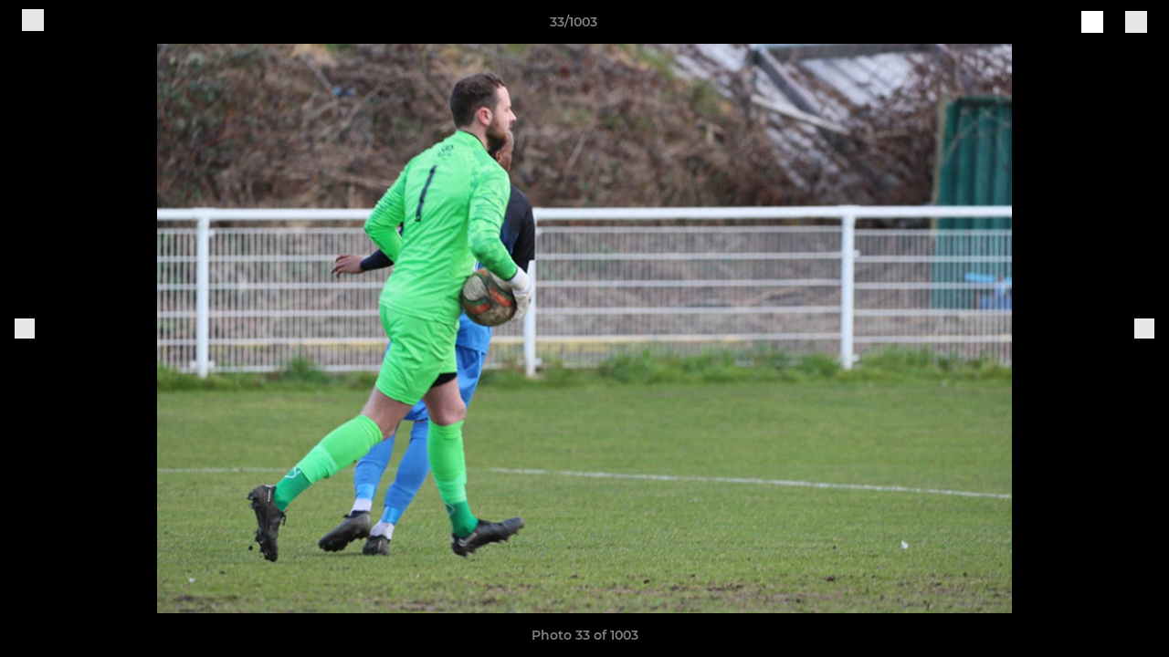

--- FILE ---
content_type: text/html; charset=utf-8
request_url: https://www.redbridgefc.co.uk/photos/1052098/27505846.html
body_size: 37074
content:
<!DOCTYPE html><html lang="en" style="width:100%;overflow-x:hidden"><head><meta charSet="utf-8"/><meta name="viewport" content="initial-scale=1.0, width=device-width"/><title>Photo 33 of 1003</title><link rel="preconnect" href="https://img-res.pitchero.com"/><link rel="preconnect" href="https://www.googletagmanager.com"/><link rel="preconnect" href="https://www.google-analytics.com"/><style>@font-face{font-display:swap;font-family:Anton;font-style:normal;font-weight:400;src:local("Anton Regular"),local("Anton-Regular"),url(/fonts/anton-regular.woff2) format('woff2');}@font-face{font-display:swap;font-family:Roboto Condensed;font-style:normal;font-weight:700;src:local("Roboto Condensed Bold"),local("RobotoCondensed-Bold"),url(/fonts/roboto-condensed-v18-latin-700.woff2) format('woff2');}@font-face{font-display:swap;font-family:Montserrat;font-style:normal;font-weight:500;src:local("Montserrat Medium"),local("Montserrat-Medium"),url(/fonts/montserrat-v14-latin-500.woff2) format('woff2');}@font-face{font-display:swap;font-family:Montserrat;font-style:normal;font-weight:600;src:local("Montserrat SemiBold"),local("Montserrat-SemiBold"),url(/fonts/montserrat-v14-latin-600.woff2) format('woff2');}@font-face{font-display:swap;font-family:Montserrat;font-style:normal;font-weight:700;src:local("Montserrat Bold"),local("Montserrat-Bold"),url(/fonts/montserrat-v14-latin-700.woff2) format('woff2');}.c-bbcode-table{table-layout:fixed;width:100%}.bbcode-table__cell{padding:6px;border:1px solid #ddd}.bbcode-content img{max-width:100%}.bbcode-content__large{font-size:150%}.bbcode-content__small{font-size:70%}.u-line-through{text-decoration:line-through}.u-text-center{text-align:center}.u-text-right{text-align:right}@media screen and (min-width:768px){.u-lap-and-up-float-left{float:left!important}.u-lap-and-up-float-right{float:right!important}}.u-space-left--small{margin-left:12px!important}.u-space-right--small{margin-right:12px!important}.c_darkmode,:root{--phconsent-btn-secondary-text:var(--phconsent-text);--phconsent-toggle-bg-on:var(--phconsent-btn-primary-bg);--phconsent-webkit-scrollbar-bg-hover:#9199a0}#cm,#s-cnt{width:100%;z-index:6000;position:fixed;visibility:hidden}#s-bl .c-bl,#s-bl .c-bl.b-ex:first-child,#s-bl .c-bl:last-child{margin-bottom:.5em}#cm,#cs,#s-cnt{position:fixed}#c-vln,#s-bl .b-bn,#s-inr,.cc_div.ie .bar #s-bl thead tr{position:relative}#cm,#s-cnt,#s-inr{visibility:hidden}#cs,#s-bns{bottom:0;left:0;right:0}#s-cnt,#s-hdr{display:table;top:0}#s-bns,#s-hdr{height:4.75em}#c-vln,#s-c-bnc,#s-ttl{display:table-cell}#c-s-in,#cs,#s-bl,#s-cnt,#s-inr{height:100%}#s-cnt .b-bn .b-tl.exp,.cc_div .b-tg,.cc_div .c-bn,.cc_div .cc-link{cursor:pointer}#cm,#s-bl th,#s-cnt .b-bn .b-tl{font-family:inherit}#cs-ov,#s-hdr{z-index:2}:root{--phconsent-bg:#fff;--phconsent-text:#2d4156;--phconsent-btn-primary-bg:#2d4156;--phconsent-btn-primary-text:var(--phconsent-bg);--phconsent-btn-primary-hover-bg:#1d2e38;--phconsent-btn-secondary-bg:#eaeff2;--phconsent-btn-secondary-hover-bg:#d8e0e6;--phconsent-toggle-bg-off:#919ea6;--phconsent-toggle-bg-readonly:#d5dee2;--phconsent-toggle-knob-bg:#fff;--phconsent-toggle-knob-icon-color:#ecf2fa;--phconsent-block-text:var(--phconsent-text);--phconsent-cookie-category-block-bg:#f0f4f7;--phconsent-cookie-category-block-bg-hover:#e9eff4;--phconsent-section-border:#f1f3f5;--phconsent-cookie-table-border:#e9edf2;--phconsent-overlay-bg:rgba(4, 6, 8, .85);--phconsent-webkit-scrollbar-bg:#cfd5db}.c_darkmode{--phconsent-bg:#181b1d;--phconsent-text:#d8e5ea;--phconsent-btn-primary-bg:#a6c4dd;--phconsent-btn-primary-text:#000;--phconsent-btn-primary-hover-bg:#c2dff7;--phconsent-btn-secondary-bg:#33383c;--phconsent-btn-secondary-hover-bg:#3e454a;--phconsent-toggle-bg-off:#667481;--phconsent-toggle-bg-readonly:#454c54;--phconsent-toggle-knob-bg:var(--phconsent-cookie-category-block-bg);--phconsent-toggle-knob-icon-color:var(--phconsent-bg);--phconsent-block-text:#b3bfc5;--phconsent-cookie-category-block-bg:#23272a;--phconsent-cookie-category-block-bg-hover:#2b3035;--phconsent-section-border:#292d31;--phconsent-cookie-table-border:#2b3035;--phconsent-webkit-scrollbar-bg:#667481}.cc_div *,.cc_div :after,.cc_div :before,.cc_div :hover{-webkit-box-sizing:border-box;box-sizing:border-box;float:none;font-style:inherit;font-variant:normal;font-weight:inherit;font-family:inherit;line-height:1.2;font-size:1em;transition:none;animation:none;margin:0;padding:0;text-transform:none;letter-spacing:unset;color:inherit;background:0 0;border:none;border-radius:unset;box-shadow:none;text-decoration:none;text-align:left;visibility:unset;height:auto;vertical-align:baseline}#c-vln,#s-c-bnc,#s-hdr,#s-ttl,.cc_div .b-tg{vertical-align:middle}.cc_div{font-size:16px;font-weight:400;font-family:-apple-system,BlinkMacSystemFont,"Segoe UI",Roboto,Helvetica,Arial,sans-serif,"Apple Color Emoji","Segoe UI Emoji","Segoe UI Symbol";-webkit-font-smoothing:antialiased;-moz-osx-font-smoothing:grayscale;text-rendering:optimizeLegibility;color:#2d4156;color:var(--phconsent-text)}#c-ttl,#s-bl td:before,#s-ttl,.cc_div .b-tl,.cc_div .c-bn{font-weight:600}#cm,#s-bl .act .b-acc,#s-inr,.cc_div .b-tl,.cc_div .c-bl{border-radius:.35em}#s-bl .act .b-acc{border-top-left-radius:0;border-top-right-radius:0;max-height:100%;display:block;overflow:hidden}.cc_div a,.cc_div button,.cc_div input{-webkit-appearance:none;-moz-appearance:none;appearance:none}.cc_div a{border-bottom:1px solid}.cc_div a:hover{text-decoration:none;border-color:transparent}#cm-ov,#cs-ov,.c--anim #cm,.c--anim #s-cnt,.c--anim #s-inr{transition:visibility .25s linear,opacity .25s,transform .25s!important}#s-bl .c-bl,#s-bl tbody tr,#s-cnt .b-bn .b-tl{transition:background-color .25s}.c--anim .c-bn{transition:background-color .25s!important}.c--anim #cm.bar.slide,.c--anim #cm.bar.slide+#cm-ov,.c--anim .bar.slide #s-inr,.c--anim .bar.slide+#cs-ov{transition:visibility .4s,opacity .4s,transform .4s!important}#cm.bar.slide,.cc_div .bar.slide #s-inr{transform:translateX(100%);opacity:1}#cm.bar.top.slide,.cc_div .bar.left.slide #s-inr{transform:translateX(-100%);opacity:1}#cm.slide,.cc_div .slide #s-inr{transform:translateY(1.6em)}#cm.top.slide{transform:translateY(-1.6em)}#cm.bar.slide{transform:translateY(100%)}#cm.bar.top.slide{transform:translateY(-100%)}.show--consent .c--anim #cm,.show--consent .c--anim #cm.bar,.show--settings .c--anim #s-inr,.show--settings .c--anim .bar.slide #s-inr{opacity:1;transform:scale(1);visibility:visible!important}.show--consent .c--anim #cm.box.middle,.show--consent .c--anim #cm.cloud.middle{transform:scale(1) translateY(-50%)}.show--settings .c--anim #s-cnt{visibility:visible!important}.force--consent.show--consent .c--anim #cm-ov,.show--settings .c--anim #cs-ov{visibility:visible!important;opacity:1!important}#cm{padding:1.1em 1.8em 1.4em;background:#fff;background:var(--phconsent-bg);max-width:24.2em;bottom:1.25em;right:1.25em;box-shadow:0 .625em 1.875em #000;box-shadow:0 .625em 1.875em rgba(2,2,3,.28);opacity:0;transform:scale(.95);line-height:initial}#cc_div #cm{display:block!important}#c-ttl{margin-bottom:.7em;font-size:1.05em}#c-txt,#s-cnt .p{font-size:.9em;line-height:1.5em}.cloud #c-ttl{margin-top:-.15em}#s-bl .title,.cc_div #c-bns{margin-top:1.4em}.cc_div #c-bns{display:flex;justify-content:space-between}.cc_div .c-bn{color:#40505a;color:var(--phconsent-btn-secondary-text);background:#e5ebef;background:var(--phconsent-btn-secondary-bg);padding:1em 1.7em;display:inline-block;font-size:.82em;-moz-user-select:none;-khtml-user-select:none;-webkit-user-select:none;-o-user-select:none;user-select:none;text-align:center;border-radius:4px;flex:1}#c-bns button+button,#s-c-bn,#s-cnt button+button{float:right;margin-left:1em}#s-cnt #s-rall-bn{float:none}#c-bns.swap button:first-child:active,#c-bns.swap button:first-child:hover,#cm .c_link:active,#cm .c_link:hover,#s-c-bn:active,#s-c-bn:hover,#s-cnt button+button:active,#s-cnt button+button:hover{background:#d8e0e6;background:var(--phconsent-btn-secondary-hover-bg)}#s-cnt{left:0}#s-bl,#s-cnt .b-bn .b-tl{display:block;width:100%}#hubspot-messages-iframe-container{z-index:5000!important}#s-bl{outline:0;overflow-y:auto;overflow-y:overlay;overflow-x:hidden;padding:1.3em 2.1em}#cm.cloud,#s-bl .b-acc,#s-bl table,#s-inr,.cc_div span.t-lb{overflow:hidden}#s-bl .b-bn,#s-bl .c-bl.b-ex+.c-bl.b-ex,#s-bl .title:first-child{margin-top:0}#s-bl .b-acc .p{margin-top:0;padding:1em}#s-cnt .b-bn .b-tl{font-size:.95em;position:relative;padding:1.3em 6.4em 1.3em 2.7em;background:0 0}#s-cnt .act .b-bn .b-tl{border-bottom-right-radius:0;border-bottom-left-radius:0}#s-bl tbody tr:hover,#s-cnt .b-bn .b-tl:active,#s-cnt .b-bn .b-tl:hover{background:#e9eff4;background:var(--phconsent-cookie-category-block-bg-hover)}#s-bl .c-bl{padding:1em;border:1px solid #f1f3f5;border-color:var(--phconsent-section-border)}#s-bl .b-acc,.cc_div.ie .bar #c-vln{padding-top:0}#s-bl .c-bl:hover{background:#f0f4f7;background:var(--phconsent-cookie-category-block-bg)}#s-bl .c-bl:first-child{transition:none;padding:0;margin-top:0;border:none;margin-bottom:2em}#s-bl .c-bl:not(.b-ex):first-child:hover{background:unset}#s-bl .c-bl.b-ex{padding:0;border:none;background:#f0f4f7;background:var(--phconsent-cookie-category-block-bg);transition:none}#s-bl .c-bl.b-ex+.c-bl{margin-top:2em}#s-bl .b-acc{max-height:0;margin-bottom:0;display:none}#s-cnt .p{margin-top:.85em;color:#2d4156;color:var(--phconsent-block-text)}.cc_div .b-tg .c-tg.c-ro,.cc_div .b-tg .c-tgl:disabled{cursor:not-allowed}#cs{padding:0 1.7em;width:100%;top:0}#s-inr{max-width:45em;margin:0 auto;transform:scale(.96);opacity:0;padding-top:4.75em;padding-bottom:4.75em;box-shadow:rgba(3,6,9,.26) 0 13px 27px -5px}#s-bns,#s-hdr,.cc_div .b-tg,.cc_div .b-tg .c-tg,.cc_div span.t-lb{position:absolute}#s-bns,#s-hdr,#s-inr{background:#fff;background:var(--phconsent-bg)}#s-bns{padding:1em 2.1em;border-top:1px solid #f1f3f5;border-color:var(--phconsent-section-border)}.cc_div .cc-link{color:#253b48;color:var(--phconsent-btn-primary-bg);border-bottom:1px solid #253b48;border-color:var(--phconsent-btn-primary-bg);display:inline;padding-bottom:0;text-decoration:none;font-weight:600}.cc_div .cc-link:active,.cc_div .cc-link:hover{border-color:transparent}#c-bns button:first-child,#c-bns.swap button:last-child,#s-bns button:first-child{color:#fff;color:var(--phconsent-btn-primary-text);background:#253b48;background:var(--phconsent-btn-primary-bg)}#c-bns.swap button:first-child{color:#40505a;color:var(--phconsent-btn-secondary-text);background:#e5ebef;background:var(--phconsent-btn-secondary-bg)}.cc_div .b-tg .c-tgl:checked~.c-tg{background:#253b48;background:var(--phconsent-toggle-bg-on)}#c-bns button:first-child:active,#c-bns button:first-child:hover,#c-bns.swap button:last-child:active,#c-bns.swap button:last-child:hover,#s-bns button:first-child:active,#s-bns button:first-child:hover{background:#1d2e38;background:var(--phconsent-btn-primary-hover-bg)}#s-hdr{width:100%;padding:0 2.1em;border-bottom:1px solid #f1f3f5;border-color:var(--phconsent-section-border)}#c-s-in,#s-c-bn{position:relative}#s-ttl{font-size:1em}#s-c-bn{padding:0;width:1.7em;height:1.7em;font-size:1.45em;margin:0;font-weight:initial}.cc_div span.t-lb{top:0;z-index:-1;opacity:0;pointer-events:none}#c_policy__text{height:31.25em;overflow-y:auto;margin-top:1.25em}#c-s-in{transform:translateY(-50%);top:50%;height:calc(100% - 2.5em);max-height:37.5em}@media screen and (min-width:688px){#s-bl::-webkit-scrollbar{width:.9em;height:100%;background:0 0;border-radius:0 .25em .25em 0}#s-bl::-webkit-scrollbar-thumb{border:.25em solid var(--phconsent-bg);background:#cfd5db;background:var(--phconsent-webkit-scrollbar-bg);border-radius:100em}#s-bl::-webkit-scrollbar-thumb:hover{background:#9199a0;background:var(--phconsent-webkit-scrollbar-bg-hover)}#s-bl::-webkit-scrollbar-button{width:10px;height:5px}}.cc_div .b-tg{top:0;bottom:0;display:inline-block;margin:auto;right:1.2em;-webkit-user-select:none;-moz-user-select:none;-ms-user-select:none;user-select:none}#cm-ov,#cs-ov,.force--consent .cc_div{position:fixed;top:0;visibility:hidden;left:0;bottom:0}.cc_div .b-tg .c-tgl{position:absolute;cursor:pointer;display:block;top:0;left:0;margin:0;border:0}.cc_div .b-tg .c-tg{background:#919ea6;background:var(--phconsent-toggle-bg-off);transition:background-color .25s,box-shadow .25s;pointer-events:none}.cc_div .b-tg,.cc_div .b-tg .c-tg,.cc_div .b-tg .c-tgl,.cc_div span.t-lb{width:3.4em;height:1.5em;border-radius:4em}.cc_div .b-tg .c-tgl~.c-tg.c-ro{background:#d5dee2;background:var(--phconsent-toggle-bg-readonly)}.cc_div .b-tg .c-tgl~.c-tg.c-ro:after{box-shadow:none}.cc_div .b-tg .c-tg:after{content:"";position:relative;display:block;left:.125em;top:.125em;width:1.25em;height:1.25em;border:none;box-sizing:content-box;background:#fff;background:var(--phconsent-toggle-knob-bg);box-shadow:0 1px 2px rgba(24,32,35,.36);transition:transform .25s;border-radius:100%}.cc_div .b-tg .c-tgl:checked~.c-tg:after{transform:translateX(1.9em)}#s-bl table,#s-bl td,#s-bl th{border:none}#s-bl table{text-align:left;border-collapse:collapse;width:100%;padding:0;margin:0}#s-bl td,#s-bl th{padding:.8em .625em .8em 1.2em;text-align:left;vertical-align:top;font-size:.8em}#s-bl th{padding:1.2em}#s-bl thead tr:first-child{border-bottom:1px solid #e9edf2;border-color:var(--phconsent-cookie-table-border)}.force--consent #cs,.force--consent #s-cnt{width:100vw}#cm-ov,#cs-ov{right:0;opacity:0;background:rgba(4,6,8,.85);background:var(--phconsent-overlay-bg);display:none;transition:none}.c--anim #cs-ov,.cc_div .bar #s-bl table,.cc_div .bar #s-bl tbody,.cc_div .bar #s-bl td,.cc_div .bar #s-bl th,.cc_div .bar #s-bl thead,.cc_div .bar #s-bl tr,.cc_div .bar #s-cnt,.force--consent .c--anim #cm-ov,.force--consent.show--consent #cm-ov,.show--settings #cs-ov{display:block}.force--consent .cc_div{width:100vw;transition:visibility .25s linear}.force--consent.show--consent .c--anim .cc_div,.force--consent.show--settings .c--anim .cc_div{visibility:visible}.force--consent #cm{position:absolute}.force--consent #cm.bar{width:100vw;max-width:100vw}html.force--consent.show--consent{overflow-y:hidden!important}html.force--consent.show--consent,html.force--consent.show--consent body{height:auto!important;overflow-x:hidden!important}.cc_div .act .b-bn .exp::before,.cc_div .b-bn .exp::before{border:solid #2d4156;border-color:var(--phconsent-btn-secondary-text);border-width:0 2px 2px 0;padding:.2em;display:inline-block;content:'';margin-right:15px;position:absolute;transform:translateY(-50%) rotate(45deg);left:1.2em;top:50%}.cc_div .act .b-bn .b-tl::before{transform:translateY(-20%) rotate(225deg)}.cc_div .on-i::before{border:solid #fff;border-color:var(--phconsent-toggle-knob-icon-color);border-width:0 2px 2px 0;padding:.1em .1em .45em;display:inline-block;content:'';margin:0 auto;transform:rotate(45deg);top:.37em;left:.75em;position:absolute}#s-c-bn::after,#s-c-bn::before{content:'';position:absolute;left:.82em;top:.58em;height:.6em;width:1.5px;background:#444d53;background:var(--phconsent-btn-secondary-text);transform:rotate(45deg);border-radius:1em;margin:0 auto}#s-c-bn::after,.cc_div .off-i::after{transform:rotate(-45deg)}.cc_div .off-i,.cc_div .on-i{height:100%;width:50%;position:absolute;right:0;display:block;text-align:center;transition:opacity .15s}.cc_div .on-i{left:0;opacity:0}.cc_div .off-i::after,.cc_div .off-i::before{right:.8em;top:.42em;content:' ';height:.7em;width:.09375em;display:block;background:#cdd6dc;background:var(--phconsent-toggle-knob-icon-color);margin:0 auto;position:absolute;transform-origin:center}.cc_div .off-i::before{transform:rotate(45deg)}.cc_div .b-tg .c-tgl:checked~.c-tg .on-i{opacity:1}.cc_div .b-tg .c-tgl:checked~.c-tg .off-i{opacity:0}#cm.box.middle,#cm.cloud.middle{top:50%;transform:translateY(-37%);bottom:auto}#cm.box.middle.zoom,#cm.cloud.middle.zoom{transform:scale(.95) translateY(-50%)}#cm.box.center{left:1em;right:1em;margin:0 auto}#cm.cloud{max-width:50em;margin:0 auto;text-align:center;left:1em;right:1em;padding:1.3em 2em;width:unset}#cm.bar,#cm.bar.left,#cm.bar.right{left:0;right:0}.cc_div .cloud #c-inr{display:table;width:100%}.cc_div .cloud #c-inr-i{width:70%;display:table-cell;vertical-align:top;padding-right:2.4em}.cc_div .cloud #c-txt{font-size:.85em}.cc_div .cloud #c-bns{min-width:170px;display:table-cell;vertical-align:middle}#cm.cloud .c-bn{margin:.625em 0 0;width:100%}#cm.cloud .c-bn:first-child{margin:0}#cm.cloud.left{margin-right:1.25em}#cm.cloud.right{margin-left:1.25em}#cm.bar{width:100%;max-width:100%;bottom:0;border-radius:0;position:fixed;padding:2em}#cm.bar #c-inr{max-width:32em;margin:0 auto}#cm.bar #c-bns{max-width:33.75em}#cm.bar #cs,.cc_div .bar #cs{padding:0}.cc_div .bar #c-s-in{top:0;transform:none;height:100%;max-height:100%}.cc_div .bar #s-bl,.cc_div .bar #s-bns,.cc_div .bar #s-hdr{padding-left:1.6em;padding-right:1.6em}.cc_div .bar #s-inr{margin:0 0 0 auto;border-radius:0;max-width:32em}.cc_div .bar.left #s-inr{margin-left:0;margin-right:auto}.cc_div .bar #s-bl thead tr{position:absolute;top:-9999px;left:-9999px}.cc_div .bar #s-bl tr{border-top:1px solid #e3e7ed;border-color:var(--phconsent-cookie-table-border)}.cc_div .bar #s-bl td{border:none;position:relative;padding-left:35%}.cc_div .bar #s-bl td:before{position:absolute;left:1em;padding-right:.625em;white-space:nowrap;content:attr(data-column);color:#000;color:var(--phconsent-text);overflow:hidden;text-overflow:ellipsis}#cm.top{bottom:auto;top:1.25em}#cm.left{right:auto;left:1.25em}#cm.right{left:auto;right:1.25em}#cm.bar.top,.cc_div.ie #c-s-in{top:0}@media screen and (max-width:688px){#cs,#s-inr{border-radius:0}#cm.cloud.left,#cm.cloud.right,#s-inr{margin:0}#cm,#cm.cloud,#cm.left,#cm.right{width:auto;max-width:100%;margin:0;padding:1.4em!important;right:1em;left:1em;bottom:1em;display:block}.force--consent #cm,.force--consent #cm.cloud{width:auto;max-width:100vw}#cm.top{top:1em;bottom:auto}#cm.bottom{bottom:1em;top:auto}#cm.bar.bottom{bottom:0}#cm.cloud .c-bn{font-size:.85em}#s-bns,.cc_div .bar #s-bns{padding:1em 1.3em}.cc_div .bar #s-inr{max-width:100%;width:100%}.cc_div .cloud #c-inr-i{padding-right:0}#cs{padding:0}#c-s-in{max-height:100%;height:100%;top:0;transform:none}.cc_div .b-tg{transform:scale(1.1);right:1.1em}#s-inr{padding-bottom:7.9em}#s-bns{height:7.9em}#s-bl,.cc_div .bar #s-bl{padding:1.3em}#s-hdr,.cc_div .bar #s-hdr{padding:0 1.3em}#s-bl table{width:100%}#s-inr.bns-t{padding-bottom:10.5em}.bns-t #s-bns{height:10.5em}.cc_div .bns-t .c-bn{font-size:.83em;padding:.9em 1.6em}#s-cnt .b-bn .b-tl{padding-top:1.2em;padding-bottom:1.2em}#s-bl table,#s-bl tbody,#s-bl td,#s-bl th,#s-bl thead,#s-bl tr,#s-cnt{display:block}#s-bl thead tr{position:absolute;top:-9999px;left:-9999px}#s-bl tr{border-top:1px solid #e3e7ed;border-color:var(--phconsent-cookie-table-border)}#s-bl td{border:none;position:relative;padding-left:35%}#s-bl td:before{position:absolute;left:1em;padding-right:.625em;white-space:nowrap;content:attr(data-column);color:#000;color:var(--phconsent-text);overflow:hidden;text-overflow:ellipsis}#cm .c-bn,.cc_div .c-bn{width:100%;margin-right:0}#s-cnt #s-rall-bn{margin-left:0}.cc_div #c-bns{flex-direction:column}#c-bns button+button,#s-cnt button+button{margin-top:.625em;margin-left:0;float:unset}#cm.box,#cm.cloud{left:1em;right:1em;width:auto}.cc_div .cloud #c-bns,.cc_div .cloud #c-inr,.cc_div .cloud #c-inr-i{display:block;width:auto;min-width:unset}.cc_div .cloud #c-txt{font-size:.9em}.cc_div .cloud #c-bns{margin-top:1.625em}}.cc_div.ie #c-vln{height:100%;padding-top:5.62em}.cc_div.ie #cs{max-height:37.5em;position:relative;top:0;margin-top:-5.625em}.cc_div.ie .bar #cs{margin-top:0;max-height:100%}.cc_div.ie #cm{border:1px solid #dee6e9}.cc_div.ie .b-tg{padding-left:1em;margin-bottom:.7em}.cc_div.ie .b-tg .c-tgl:checked~.c-tg:after{left:1.95em}.cc_div.ie #s-bl table{overflow:auto}.cc_div.ie .b-tg .c-tg,.cc_div.ie .bar #s-bl td:before{display:none}.cc_div.ie .b-tg .c-tgl{position:relative;display:inline-block;vertical-align:middle;margin-bottom:.2em;height:auto}.cc_div.ie #s-cnt .b-bn .b-tl{padding:1.3em 6.4em 1.3em 1.4em}.cc_div.ie .bar #s-bl td{padding:.8em .625em .8em 1.2em}body,h1,h2,h3,h4,h5,h6{margin:0}body,textarea{color:#333}*{word-break:break-word;hyphens:auto}html{-webkit-font-smoothing:antialiased;-moz-osx-font-smoothing:grayscale}body{background:#f1f1f1;min-width:320px;max-width:100vw;overflow-x:hidden}a{color:inherit;text-decoration:none}#footer a:hover{text-decoration:underline}label{display:block}button{background:0 0;border:none;padding:0;cursor:pointer}table{border-collapse:collapse;border-spacing:0}@media screen and (max-width:768px){.c-homepage--matches .homepage__matches,.c-homepage--news .homepage__news{display:block}.c-homepage--matches .homepage__news,.c-homepage--news .homepage__matches{display:none}}.vimeoPlayer iframe{position:absolute;top:0;left:0;width:100%;height:100%}.video-js .vjs-control-bar{z-index:2}.video-js .vjs-time-tooltip{white-space:nowrap}.video-js .vjs-mouse-display{display:none!important}.vjs-poster{background-size:cover!important}.cardHighlight img{transition:transform .2s ease-in-out,opacity .25s ease-in-out!important}.cardHighlight:hover img,.cardHighlightSlow:hover img{transform:scale(1.05)}.cardHighlightSlow img{transition:transform .75s ease-in-out,opacity .75s ease-in-out!important}button,hr,input{overflow:visible}progress,sub,sup{vertical-align:baseline}[type=checkbox],[type=radio],legend{box-sizing:border-box;padding:0}html{line-height:1.15;-webkit-text-size-adjust:100%}body{margin:0}details,main{display:block}h1{font-size:2em;margin:.67em 0}hr{box-sizing:content-box;height:0}code,kbd,pre,samp{font-family:monospace,monospace;font-size:1em}a{background-color:transparent}abbr[title]{border-bottom:none;text-decoration:underline;text-decoration:underline dotted}b,strong{font-weight:bolder}small{font-size:80%}sub,sup{font-size:75%;line-height:0;position:relative}sub{bottom:-.25em}sup{top:-.5em}img{border-style:none}button,input,optgroup,select,textarea{font-family:inherit;font-size:100%;line-height:1.15;margin:0}button,select{text-transform:none}[type=button],[type=reset],[type=submit],button{-webkit-appearance:button}[type=button]::-moz-focus-inner,[type=reset]::-moz-focus-inner,[type=submit]::-moz-focus-inner,button::-moz-focus-inner{border-style:none;padding:0}[type=button]:-moz-focusring,[type=reset]:-moz-focusring,[type=submit]:-moz-focusring,button:-moz-focusring{outline:ButtonText dotted 1px}fieldset{padding:.35em .75em .625em}legend{color:inherit;display:table;max-width:100%;white-space:normal}textarea{overflow:auto}[type=number]::-webkit-inner-spin-button,[type=number]::-webkit-outer-spin-button{height:auto}[type=search]{-webkit-appearance:textfield;outline-offset:-2px}[type=search]::-webkit-search-decoration{-webkit-appearance:none}::-webkit-file-upload-button{-webkit-appearance:button;font:inherit}summary{display:list-item}[hidden],template{display:none}</style><style data-styled="GldLF ibpwDM gVzDTO fkRbTh bAlnZb drSZnk kFYWBy OSRxz clsMze eaEAPi fKcJBO dkMcZy juKyFR csHcpz kJOTlC dLSAOi gZSRWr bBNJVT eSecec hvaaym mIZXl HePlK hulqWb cGwrDK burtwc dhdBgr bjZSkL fGYXYx iamjnI dnEscI kiEddz iUtPKf QjQZi bBHwee hWAFhR eiDri iCIxqW ftrZkr ihNFvT dmLGyN iKxCQD" data-styled-version="4.4.1">
/* sc-component-id: sc-bdVaJa */
.eiDri{position:absolute;top:50%;left:12px;}.iCIxqW{position:absolute;top:50%;right:12px;}
/* sc-component-id: sc-bwzfXH */
.HePlK{text-align:center;fill:grey;color:grey;font-family:'Montserrat','Gibson','Roboto',Arial,Helvetica,sans-serif;font-size:14px;font-weight:600;-webkit-letter-spacing:auto;-moz-letter-spacing:auto;-ms-letter-spacing:auto;letter-spacing:auto;line-height:18px;opacity:1;text-transform:none;}.hulqWb{fill:inherit;color:inherit;font-family:'Montserrat','Gibson','Roboto',Arial,Helvetica,sans-serif;font-size:14px;font-weight:600;-webkit-letter-spacing:auto;-moz-letter-spacing:auto;-ms-letter-spacing:auto;letter-spacing:auto;line-height:18px;opacity:1;text-transform:uppercase;}.cGwrDK{text-align:center;font-family:inherit;font-size:1rem;font-weight:normal;-webkit-letter-spacing:auto;-moz-letter-spacing:auto;-ms-letter-spacing:auto;letter-spacing:auto;line-height:1.5;opacity:1;text-transform:none;}.burtwc{font-family:'Montserrat','Gibson','Roboto',Arial,Helvetica,sans-serif;font-size:22px;font-weight:bold;-webkit-letter-spacing:auto;-moz-letter-spacing:auto;-ms-letter-spacing:auto;letter-spacing:auto;line-height:27px;opacity:1;text-transform:uppercase;}.dhdBgr{font-family:'Montserrat','Gibson','Roboto',Arial,Helvetica,sans-serif;font-size:14px;font-weight:500;-webkit-letter-spacing:auto;-moz-letter-spacing:auto;-ms-letter-spacing:auto;letter-spacing:auto;line-height:21px;opacity:1;text-transform:none;}.bjZSkL{fill:#1E0798;color:#1E0798;font-family:'Montserrat','Gibson','Roboto',Arial,Helvetica,sans-serif;font-size:14px;font-weight:600;-webkit-letter-spacing:auto;-moz-letter-spacing:auto;-ms-letter-spacing:auto;letter-spacing:auto;line-height:18px;opacity:1;text-transform:none;}.fGYXYx{text-align:left;fill:#767676;color:#767676;font-family:'Montserrat','Gibson','Roboto',Arial,Helvetica,sans-serif;font-size:12px;font-weight:500;-webkit-letter-spacing:auto;-moz-letter-spacing:auto;-ms-letter-spacing:auto;letter-spacing:auto;line-height:14px;opacity:1;text-transform:none;}.iamjnI{fill:#333;color:#333;font-family:'Montserrat','Gibson','Roboto',Arial,Helvetica,sans-serif;font-size:14px;font-weight:600;-webkit-letter-spacing:auto;-moz-letter-spacing:auto;-ms-letter-spacing:auto;letter-spacing:auto;line-height:18px;opacity:1;text-transform:none;}.dnEscI{text-align:center;fill:#333;color:#333;font-family:'Roboto Condensed','Gibson','Roboto',Arial,Helvetica,sans-serif;font-size:13px;font-weight:bold;-webkit-letter-spacing:auto;-moz-letter-spacing:auto;-ms-letter-spacing:auto;letter-spacing:auto;line-height:15px;opacity:1;text-transform:uppercase;}
/* sc-component-id: sc-htpNat */
.kiEddz{display:inline-block;position:relative;margin-bottom:0px;margin-left:0px;margin-right:0px;margin-top:0px;padding-bottom:0px;padding-left:0px;padding-right:0px;padding-top:0px;border-radius:3px;fill:currentColor;-webkit-transition:background-color 0.5s ease;transition:background-color 0.5s ease;outline:0px;cursor:pointer;border:none;background-color:transparent;text-align:inherit;}.iUtPKf{display:inline-block;position:relative;margin-bottom:0px;margin-left:0px;margin-right:0px;margin-top:0px;padding-bottom:12px;padding-left:24px;padding-right:24px;padding-top:12px;border-radius:3px;fill:currentColor;-webkit-transition:background-color 0.5s ease;transition:background-color 0.5s ease;outline:0px;cursor:not-allowed;border:none;background-color:#1E0798;color:#FFFFFF;box-shadow:rgba(0,0,0,0.2) 0px 3px 10px 0px;width:100%;opacity:0.2;} .iUtPKf:hover{background-color:#2408b6;color:#FFFFFF;}
/* sc-component-id: sc-ifAKCX */
.drSZnk{padding-right:24px;padding-left:24px;} @media screen and (max-width:768px){.drSZnk{padding-right:12px;padding-left:12px;}}.kFYWBy{padding-top:9px;padding-right:9px;padding-bottom:9px;padding-left:9px;}.OSRxz{padding-top:4px;padding-right:4px;padding-bottom:4px;padding-left:4px;}.eaEAPi{padding-right:36px;padding-left:36px;}.fKcJBO{padding-top:48px;padding-bottom:48px;}
/* sc-component-id: sc-gzVnrw */
.dkMcZy{display:-webkit-box;display:-webkit-flex;display:-ms-flexbox;display:flex;-webkit-flex-direction:row;-ms-flex-direction:row;flex-direction:row;-webkit-align-items:center;-webkit-box-align:center;-ms-flex-align:center;align-items:center;-webkit-box-pack:justify;-webkit-justify-content:space-between;-ms-flex-pack:justify;justify-content:space-between;-webkit-flex-wrap:nowrap;-ms-flex-wrap:nowrap;flex-wrap:nowrap;}.juKyFR{display:-webkit-box;display:-webkit-flex;display:-ms-flexbox;display:flex;-webkit-flex-direction:row;-ms-flex-direction:row;flex-direction:row;-webkit-align-items:stretch;-webkit-box-align:stretch;-ms-flex-align:stretch;align-items:stretch;-webkit-box-pack:start;-webkit-justify-content:flex-start;-ms-flex-pack:start;justify-content:flex-start;-webkit-flex-wrap:nowrap;-ms-flex-wrap:nowrap;flex-wrap:nowrap;}
/* sc-component-id: sc-htoDjs */
.bAlnZb{display:grid;grid-template-columns:1fr;grid-template-rows:48px 1fr 48px auto;-webkit-align-items:center;-webkit-box-align:center;-ms-flex-align:center;align-items:center;} @media screen and (min-width:768px){.bAlnZb{grid-template-columns:1fr;}}
/* sc-component-id: sc-fjdhpX */
.dmLGyN{background:#FFF;box-shadow:rgba(6,67,95,0.3) 0px 1px 1px,rgba(0,0,0,0.1) 0px 2px 3px;box-sizing:border-box;border-color:#f9f9f9;border-radius:3px;border-style:solid;border-width:1px;color:#333;font-size:14px;height:40px;line-height:1.3;position:relative;width:100%;}
/* sc-component-id: sc-jzJRlG */
.iKxCQD{border:none;background:transparent;box-sizing:border-box;color:inherit;cursor:inherit;-webkit-box-flex:1;-webkit-flex-grow:1;-ms-flex-positive:1;flex-grow:1;font-size:inherit;height:inherit;line-height:inherit;outline:0;position:relative;padding:0 12px;z-index:1;} .iKxCQD::-webkit-input-placeholder{color:#b2b2b2;} .iKxCQD::-moz-placeholder{color:#b2b2b2;} .iKxCQD:-ms-input-placeholder{color:#b2b2b2;} .iKxCQD:-moz-placeholder{color:#b2b2b2;} .iKxCQD:focus + .prui-input-focus > .prui-input-focus__circle{padding-bottom:110% !important;width:110% !important;left:0 !important;}
/* sc-component-id: sc-kAzzGY */
.ftrZkr{max-width:1320px;margin:auto;}.ihNFvT{max-width:272px;margin:auto;}
/* sc-component-id: sc-chPdSV */
.GldLF{background-color:#000;border-top:none;border-right:none;border-bottom:none;border-left:none;}.ibpwDM{background-color:rgba(0,0,0,0.2);border-radius:50%;display:inline-block;border-top:none;border-right:none;border-bottom:none;border-left:none;}.gVzDTO{background-color:rgba(0,0,0,0.5 );border-radius:50%;border-top:none;border-right:none;border-bottom:none;border-left:none;}.fkRbTh{background-color:#4267b2;border-top:none;border-right:none;border-bottom:none;border-left:none;}
/* sc-component-id: sc-kgoBCf */
.bBHwee{box-shadow:none;}
/* sc-component-id: sc-kGXeez */
.QjQZi{background-color:#fff;height:100%;position:fixed;top:0;width:100%;box-shadow:none;-webkit-transition:right 300ms ease-out;transition:right 300ms ease-out;z-index:10010;max-width:320px;right:-320px;left:auto;}
/* sc-component-id: sc-kpOJdX */
.hWAFhR{display:block;position:relative;width:100%;height:100%;}
/* sc-component-id: sc-hMqMXs */
.csHcpz{margin-right:24px;margin-left:24px;}.kJOTlC{margin-left:24px;}.dLSAOi{margin-bottom:12px;}.gZSRWr{margin-bottom:36px;}.bBNJVT{margin-left:6px;}.eSecec{margin-bottom:6px;}.hvaaym{margin-bottom:24px;}.mIZXl{margin-right:12px;}</style><link rel="preload" href="/fonts/anton-regular.woff2" as="font" type="font/woff2" crossorigin="anonymous"/><link rel="preload" href="/fonts/roboto-condensed-v18-latin-700.woff2" as="font" type="font/woff2" crossorigin="anonymous"/><link rel="preload" href="/fonts/montserrat-v14-latin-500.woff2" as="font" type="font/woff2" crossorigin="anonymous"/><link rel="preload" href="/fonts/montserrat-v14-latin-600.woff2" as="font" type="font/woff2" crossorigin="anonymous"/><link rel="preload" href="/fonts/montserrat-v14-latin-700.woff2" as="font" type="font/woff2" crossorigin="anonymous"/><noscript data-n-css=""></noscript><script defer="" nomodule="" src="/_next/static/chunks/polyfills-c67a75d1b6f99dc8.js"></script><script src="/_next/static/chunks/webpack-83a57efaf814c7c7.js" defer=""></script><script src="/_next/static/chunks/framework-6ec334dd71a52f22.js" defer=""></script><script src="/_next/static/chunks/main-89e9501bac7028e7.js" defer=""></script><script src="/_next/static/chunks/pages/_app-4ec67decb4e6261a.js" defer=""></script><script src="/_next/static/chunks/5194-feebfd0ed76eef8b.js" defer=""></script><script src="/_next/static/chunks/3593-c9b6e78a2feb9a9d.js" defer=""></script><script src="/_next/static/chunks/9221-c35c790f3811908c.js" defer=""></script><script src="/_next/static/chunks/1671-be4bbdf71a47bbda.js" defer=""></script><script src="/_next/static/chunks/pages/media/album-97708858e57cdc0b.js" defer=""></script><script src="/_next/static/SB_cc7699d5-fdcd-4f9a-b53c-9efa39bea9cb/_buildManifest.js" defer=""></script><script src="/_next/static/SB_cc7699d5-fdcd-4f9a-b53c-9efa39bea9cb/_ssgManifest.js" defer=""></script><meta name="description" content="Photo by Adam Silver. Redbridge v Halstead Town-25/02/23 by Philip Lindhurst"/><meta property="og:type" content="website"/><meta property="og:url" content="https://www.redbridgefc.co.uk/photos/1052098/27505846.html"/><meta property="og:title" content="Redbridge v Halstead Town-25/02/23 by Philip Lindhurst"/><meta property="og:description" content="Photo 33 of 1003"/><meta property="og:image" content="https://img-res.pitchero.com/?url=images.pitchero.com%2Fui%2F96181%2Fimage_63fca1237494a.JPG&amp;w=1200&amp;h=630&amp;t=frame"/><meta property="og:image:width" content="1200"/><meta property="og:image:height" content="630"/><meta property="twitter:card" content="summary"/><meta property="twitter:site" content="TheMotormen"/><meta property="twitter:title" content="Redbridge v Halstead Town-25/02/23 by Philip Lindhurst"/><meta property="twitter:description" content="Photo 33 of 1003"/><meta property="twitter:url" content="https://www.redbridgefc.co.uk/photos/1052098/27505846.html"/><meta property="twitter:image" content="https://img-res.pitchero.com/?url=images.pitchero.com%2Fui%2F96181%2Fimage_63fca1237494a.JPG&amp;w=288&amp;h=288&amp;t=frame"/><meta name="next-head-count" content="27"/><meta name="robots" content="all"/><link rel="canonical" href="https://www.redbridgefc.co.uk/photos/1052098/27505846.html"/><style>.bbcode-content a{color:#1E0798;font-weight:bold}</style><script>dataLayer=[{"advertising_skins":"No","advertising_tier":3,"advertising_video":"No","package_id":10,"package_name":"Standard","platform":"club","platform_id":4948,"platform_club_name":"Redbridge Football Club","sport_id":1,"sport":"football","ua_id":null,"primary_league_id":16391,"tfc_be_ethical_code":null,"tfc_cause_information":null,"tfc_hubspot_url":null,"tfc_number_of_active_players":null,"tfc_estimated_monthly_grant":null,"tfc_estimated_annual_grant":null}];
        (function(w,d,s,l,i){w[l]=w[l]||[];w[l].push({'gtm.start':
              new Date().getTime(),event:'gtm.js'});var f=d.getElementsByTagName(s)[0],
              j=d.createElement(s),dl=l!='dataLayer'?'&l='+l:'';j.async=true;j.src=
              'https://www.googletagmanager.com/gtm.js?id='+i+dl;f.parentNode.insertBefore(j,f);
              })(window,document,'script','dataLayer','GTM-W4SZ9DP');</script></head><body><noscript><iframe title="Google Tag Manager No Script" src="https://www.googletagmanager.com/ns.html?id=GTM-W4SZ9DP" height="0" width="0" style="display:none;visibility:hidden"></iframe></noscript><div id="__next" data-reactroot=""><div id="react-ui-container"><div style="position:fixed;height:100%;width:100%"><div class="sc-htoDjs bAlnZb sc-chPdSV GldLF  " style="height:100%"><div class="sc-gzVnrw dkMcZy sc-ifAKCX drSZnk " style="grid-column:1;grid-row:1"><a href="/photos/redbridge-v-halstead-town250223-by-philip-lindhurst-1052098.html"><span height="24" width="24" style="display:inline-block;line-height:0"><img src="https://img-res.pitchero.com/?url=images.pitchero.com%2Fup%2Fspacer.gif" alt="" style="background:#e7e7e7;display:inline-block;mask:url(/static/images/icons/back-arrow.svg) no-repeat 50% 50%;mask-size:cover;position:relative;vertical-align:baseline;width:24px;height:24px" width="24" height="24"/></span></a><span style="flex:1;text-indent:24px" class="sc-bwzfXH HePlK">33/1003</span><div class="sc-gzVnrw juKyFR"><button class="sc-htpNat kiEddz" type="submit"><span class="sc-bwzfXH hulqWb"><span aria-label="share" role="button"><span height="24" width="24" style="display:inline-block;line-height:0"><img src="https://img-res.pitchero.com/?url=images.pitchero.com%2Fup%2Fspacer.gif" alt="" style="top:2px;background:#FFF;display:inline-block;mask:url(/static/images/icons/share.svg) no-repeat 50% 50%;mask-size:cover;position:relative;vertical-align:baseline;width:24px;height:24px" width="24" height="24"/></span></span></span></button><div class="sc-kGXeez QjQZi"><div style="position:relative;height:100%;display:inline-block;width:100%"><div class="sc-ifAKCX kFYWBy" style="position:absolute;top:12px;right:12px;z-index:999;cursor:pointer;line-height:0"><div class="sc-chPdSV ibpwDM sc-ifAKCX kFYWBy sc-kgoBCf bBHwee  "><svg style="vertical-align:baseline;position:relative" width="16" height="16" viewBox="0 0 40 40"><polygon id="Path" style="fill:#FFF" fill-rule="nonzero" points="36 7.22285714 32.7771429 4 20 16.7771429 7.22285714 4 4 7.22285714 16.7771429 20 4 32.7771429 7.22285714 36 20 23.2228571 32.7771429 36 36 32.7771429 23.2228571 20"></polygon></svg></div></div></div></div><div style="visibility:hidden;position:fixed;background-color:#000;top:0;left:0;bottom:0;right:0;z-index:-1;opacity:0;overflow:hidden;transition:all 300ms ease-out"></div><button class="sc-htpNat kiEddz sc-hMqMXs kJOTlC comments-wrap" style="position:relative" type="submit"><span class="sc-bwzfXH hulqWb"><span height="24" width="24" style="display:inline-block;line-height:0"><img src="https://img-res.pitchero.com/?url=images.pitchero.com%2Fup%2Fspacer.gif" alt="" style="top:2px;background:#e7e7e7;display:inline-block;mask:url(/static/images/icons/comment.svg) no-repeat 50% 50%;mask-size:cover;position:relative;vertical-align:baseline;width:24px;height:24px" width="24" height="24"/></span></span></button></div></div><div style="grid-row:2;grid-column:1;text-align:center;width:100%;height:100%"><span class="sc-kpOJdX hWAFhR"><span style="z-index:1" class="sc-bdVaJa eiDri"><div role="presentation" style="margin-top:-15px;cursor:pointer"><span class="sc-chPdSV gVzDTO sc-ifAKCX OSRxz  " height="22" width="22" style="display:inline-block;line-height:0"><img src="https://img-res.pitchero.com/?url=images.pitchero.com%2Fup%2Fspacer.gif" alt="" style="background:#e7e7e7;display:inline-block;mask:url(/static/images/icons/arrow-left.svg) no-repeat 50% 50%;mask-size:cover;position:relative;vertical-align:baseline;width:22px;height:22px" width="22" height="22"/></span></div></span><div style="position:absolute;top:0;left:0;width:100%;height:100%;background-image:url(&#x27;https://img-res.pitchero.com/?url=images.pitchero.com%2Fui%2F96181%2Fimage_63fca1237494a.JPG&amp;o=jpg&amp;q=70&amp;w=1920&#x27;);background-repeat:no-repeat;background-size:contain;background-position:center"><img src="https://img-res.pitchero.com/?url=images.pitchero.com%2Fui%2F96181%2Fimage_63fca1237494a.JPG&amp;o=jpg&amp;q=70&amp;w=1920" alt="Photo 33 of 1003" width="1" height="1" style="position:absolute;width:1px;height:1px;padding:0;margin:-1px;overflow:hidden;clip:rect(0, 0, 0, 0);border:0"/></div><span style="z-index:1" class="sc-bdVaJa iCIxqW"><div role="presentation" style="margin-top:-15px;cursor:pointer"><span class="sc-chPdSV gVzDTO sc-ifAKCX OSRxz  " height="22" width="22" style="display:inline-block;line-height:0"><img src="https://img-res.pitchero.com/?url=images.pitchero.com%2Fup%2Fspacer.gif" alt="" style="background:#e7e7e7;display:inline-block;mask:url(/static/images/icons/arrow-right.svg) no-repeat 50% 50%;mask-size:cover;position:relative;vertical-align:baseline;width:22px;height:22px" width="22" height="22"/></span></div></span></span></div><div style="grid-row:3;grid-column:1" class="sc-bwzfXH HePlK">Photo 33 of 1003</div><div class="sc-chPdSV GldLF"><div responsive="" class="sc-kAzzGY ftrZkr"><div class="sc-ifAKCX clsMze"><div id="js-ab-strip"></div></div></div></div><div style="grid-row:1 / span 4;grid-column:2;height:100vh"><div class="sc-kGXeez QjQZi"><div style="position:relative;height:100%;display:inline-block;width:100%"><div class="sc-ifAKCX kFYWBy" style="position:absolute;top:12px;right:12px;z-index:999;cursor:pointer;line-height:0"><div class="sc-chPdSV ibpwDM sc-ifAKCX kFYWBy sc-kgoBCf bBHwee  "><svg style="vertical-align:baseline;position:relative" width="16" height="16" viewBox="0 0 40 40"><polygon id="Path" style="fill:#FFF" fill-rule="nonzero" points="36 7.22285714 32.7771429 4 20 16.7771429 7.22285714 4 4 7.22285714 16.7771429 20 4 32.7771429 7.22285714 36 20 23.2228571 32.7771429 36 36 32.7771429 23.2228571 20"></polygon></svg></div></div></div></div><div style="visibility:hidden;position:fixed;background-color:#000;top:0;left:0;bottom:0;right:0;z-index:-1;opacity:0;overflow:hidden;transition:all 300ms ease-out"></div></div></div><div class="sc-kGXeez QjQZi"><div style="position:relative;height:100%;display:inline-block;width:100%"><div class="sc-ifAKCX kFYWBy" style="position:absolute;top:12px;right:12px;z-index:999;cursor:pointer;line-height:0"><div class="sc-chPdSV ibpwDM sc-ifAKCX kFYWBy sc-kgoBCf bBHwee  "><svg style="vertical-align:baseline;position:relative" width="16" height="16" viewBox="0 0 40 40"><polygon id="Path" style="fill:#FFF" fill-rule="nonzero" points="36 7.22285714 32.7771429 4 20 16.7771429 7.22285714 4 4 7.22285714 16.7771429 20 4 32.7771429 7.22285714 36 20 23.2228571 32.7771429 36 36 32.7771429 23.2228571 20"></polygon></svg></div></div><div class="sc-bwzfXH cGwrDK sc-ifAKCX eaEAPi login-panel "><div style="height:3px"></div><div class="sc-ifAKCX fKcJBO"><div responsive="" class="sc-kAzzGY ihNFvT"><h2 class="sc-bwzfXH burtwc sc-hMqMXs dLSAOi ">Login</h2><div class="sc-bwzfXH dhdBgr sc-hMqMXs gZSRWr ">Don’t have an account?<span class="sc-bwzfXH bjZSkL sc-hMqMXs bBNJVT "><a href="/token-redirect?url=https%3A%2F%2Fwww.pitchero.com%2Fclubs%2Fredbridge%2Fsignup">Register</a></span></div><label for="username" class="sc-bwzfXH fGYXYx sc-hMqMXs eSecec ">Email address</label><div class="sc-fjdhpX dmLGyN sc-hMqMXs hvaaym login-email" style="font-size:16px"><div style="height:100%;border-radius:3px 0 0 3px"><div style="height:inherit" class="sc-gzVnrw juKyFR"><input type="email" id="username" name="username" value="" data-hj-whitelist="true" class="sc-jzJRlG iKxCQD"/><span class="prui-input-focus" style="position:absolute;width:100%;height:100%;top:0;left:0;overflow:hidden"><span class="prui-input-focus__circle" style="position:absolute;top:50%;left:12px;z-index:0;width:0;height:0;transform:translateY(-50%);transition:all 0.4s cubic-bezier(1,.13,.83,.67)"><span class="prui-input-focus__circle-inner" style="position:relative;width:100%;padding-bottom:100%;display:block"><span style="height:100%;width:100%;position:absolute;top:0;left:0;background:#FBFBFB;border-radius:50%"></span></span></span></span></div></div></div><label for="password" class="sc-bwzfXH fGYXYx sc-hMqMXs eSecec ">Password</label><div class="sc-hMqMXs hvaaym"><div class="sc-fjdhpX dmLGyN login-password" style="font-size:16px"><div style="height:100%;border-radius:3px 0 0 3px"><div style="height:inherit" class="sc-gzVnrw juKyFR"><input type="password" id="password" name="password" value="" data-hj-whitelist="true" class="sc-jzJRlG iKxCQD"/><span class="prui-input-focus" style="position:absolute;width:100%;height:100%;top:0;left:0;overflow:hidden"><span class="prui-input-focus__circle" style="position:absolute;top:50%;left:12px;z-index:0;width:0;height:0;transform:translateY(-50%);transition:all 0.4s cubic-bezier(1,.13,.83,.67)"><span class="prui-input-focus__circle-inner" style="position:relative;width:100%;padding-bottom:100%;display:block"><span style="height:100%;width:100%;position:absolute;top:0;left:0;background:#FBFBFB;border-radius:50%"></span></span></span></span></div></div></div></div><button class="sc-htpNat iUtPKf sc-hMqMXs hvaaym login-submit" type="submit" disabled=""><span class="sc-bwzfXH hulqWb">Login</span></button><div class="sc-bwzfXH bjZSkL sc-hMqMXs gZSRWr "><a href="/password-reset">Forgotten your password?</a></div><div class="sc-hMqMXs gZSRWr"><a href="https://www.facebook.com/v3.2/dialog/oauth?client_id=341221425942867&amp;redirect_uri=https://www.pitchero.com/user-login/facebook-redirect&amp;state={&quot;redirect&quot;:&quot;https://www.redbridgefc.co.uk/token-login&quot;}&amp;response_type=code" class="sc-bwzfXH iamjnI"><span class="sc-chPdSV fkRbTh sc-hMqMXs mIZXl  " height="16" width="16" style="display:inline-block;line-height:0"><img src="https://img-res.pitchero.com/?url=images.pitchero.com%2Fup%2Fspacer.gif" alt="" style="top:3px;background:#FFF;display:inline-block;mask:url(/static/images/icons/facebook.svg) no-repeat 50% 50%;mask-size:cover;position:relative;vertical-align:baseline;width:16px;height:16px" width="16" height="16"/></span>Login with facebook</a></div><div class="sc-bwzfXH dnEscI sc-hMqMXs eSecec ">Powered By</div><img src="https://img-res.pitchero.com/?url=images.pitchero.com%2Fup%2Fspacer.gif" alt="Pitchero" style="background:#333;display:inline-block;mask:url(/static/images/pitchero-logo.svg) no-repeat 50% 50%;mask-size:cover;position:relative;vertical-align:baseline;width:116px;height:24px" width="116" height="24"/></div></div></div></div></div><div style="visibility:hidden;position:fixed;background-color:#000;top:0;left:0;bottom:0;right:0;z-index:-1;opacity:0;overflow:hidden;transition:all 300ms ease-out"></div></div></div></div><script>window.NODE_ENV = "production";window.APP_DOMAIN = "www.pitchero.com";window.MAPBOX_API_KEY = "pk.eyJ1IjoiYmVuY29udmV5MSIsImEiOiJjbGdudmN5ZXIwNGdkM3BsZHA1czZ5dHAyIn0.X5xnFq7M8y-kAXpRK7Luhg";window.FACEBOOK_APP_ID = "341221425942867";window.PITCHERO_DOMAIN = "www.pitchero.com";window.SENTRY_DSN = "https://2431fa97889e4751b7ff02313b91d5a7@sentry.io/1482130";window.SENTRY_RELEASE = "SB_cc7699d5-fdcd-4f9a-b53c-9efa39bea9cb";window.GOOGLE_RECAPTCHA_V3_PUBLIC_KEY = "6LcxMaMlAAAAAJJNIX8XiDe3nZG_Hhl1fdEtLUbw"</script><script id="__NEXT_DATA__" type="application/json">{"props":{"initialI18nStore":{"en-GB":{"common":{"home":"Home","news":"News","club_news":"Club News","club":"Club","calendar":"Calendar","teams":"Teams","team":"Team","gallery":"Media","photos":"Photos","videos":"Videos","shop":"Shop","matches":"Matches","bookings":"Facility Bookings","lottery":"Lottery","the_fundraising_club_lottery":"The Fundraising Club Lottery","contact":"Contact","information":"Information","policies":"Policies","more":"More","login":"Login","logged_in_state":"Signed in","logout":"Logout","register":"Register","join":"join","powered_by":"Powered By","rank":"Rank #{{ rank }}","join_club":"Join this club","join_club_website":"Join club website","change":"change","search":"Search","pitchero_description":"Pitchero provides everything you need to run your {{sportname}} club online.","loading_title":"Loading...","download":"Download","news_and_events":"News \u0026 Events","album_activity_type":"Album","album_activity_type_plural":"Albums","album_activity_type_cta":"View album","club_event_activity_type":"Club Event","club_event_activity_type_plural":"Club Events","club_event_activity_type_cta":"View Event","news_activity_type":"News","news_activity_type_plural":"News","news_activity_type_cta":"Read article","preview":"Preview","match_preview_activity_type":"Match preview","match_preview_activity_type_plural":"Match previews","match_preview_activity_type_cta":"Read preview","match_report_activity_type":"Match report","match_report_activity_type_plural":"Match reports","match_report_activity_type_cta":"Read report","sponsored_content_activity_type":"Sponsored","sponsored_content_activity_type_cta":"Read article","video_activity_type":"Video","video_activity_type_plural":"Videos","video_activity_type_cta":"Watch video","follow_the_club":"Follow the club","follow_social_media":"Follow us on social media","team_filter_label":"Teams","clear_filter":"Clear","clear_all":"Clear All","clear_all_filters_cta":"Clear all filters","no_filtered_results_advice":"Try changing or clearing your filters","comments_title":"Comments","login_to_comment":"Login to comment","buy":"Buy","out_of_stock":"Out of stock","error_code":"Error {{error}}","checking_access":"Checking access","comment_not_authorised":"Sorry, you need to be a club member to add comments","comment_reply":"Reply","comment_delete":"Remove","comment_restore":"Restore","comment_hide_responses":"Hide responses","comment_show_responses":"Show responses","comments_load_failure":"Failed to load comments","comment_field_placeholder":"Write a comment…","password_reset_cta":"Send reset link","password_reset_title":"Forgotten your password","password_reset_instruction":"Enter your email address and we’ll send you a link so you can reset your password.","password_reset_confirmation":"A password reset link has been sent to the email address provided.","password_reset_error_400":"There was a problem with the data sent for your password reset link. Please try again later.","password_reset_error_429":"You have tried to send too many password reset requests at once. Please wait a few minutes, then try again.","password_reset_error_500":"An error occurred when trying to send the password reset link. Please try again later.","password_reset_error_503":"We are currently under maintenance at the moment. Please try again later.","password_reset_error_504":"It's taking too long to process your password reset at the moment. Please try again later.","password_reset_resend":"Resend link","login_register_note":"Don’t have an account?","forgot_password_cta":"Forgotten your password?","facebook_login":"Login with facebook","login_email_label":"Email address","login_password_label":"Password","apply_for_membership_label":"Apply for membership","pending_membership_application":"Your membership application is pending.","manage_roles":"Manage your roles","login_error_500":"An error occurred when trying to login. Please try again later.","login_error_503":"We are currently undergoing maintenance at this time. Please wait a few minutes, then try again.","login_error_401":"Invalid email / password combination.","login_error_429":"You have tried to login too many times. Please wait a few minutes, then try again.","login_successful":"Login successful","by_author":"By {{author}}","sponsored_text":"Sponsored","no_comments":"No comments","read_more":"Read more","read_less":"Read less","app_advert_title":"Find {{clubName}} on the Pitchero Club App","app_advert_tagline":"The best way to keep up-to-date with your club","app_advert_match_centre":"Match centre","app_advert_highlights":"Highlights","app_advert_overview":"Overview","app_advert_team_chat":"Team chat","share_via":"Share via","copy":"Copy","share":"Share","are_you_attending":"Are you attending?","join_to_set_attendance":"Join to set attendance","join_club_attendance":"You need to join this club before you can set your attendance","is_member_attending":"Is {{memberName}} attending?","contact_page_title":"Contact {{clubName}}","contact_meta_description":"Club location, officials and contact information.","page_secondary_nav_title_contact":"Contact","contact_subtitle":"Contact","view_on_google_maps":"View with google maps","mobile":"mobile: {{number}}","send_message_button_text":"Send message","name_label":"Your name","phone_label":"Your phone","email_label":"Your email","message_label":"Your message","live_indicator_label":"Live","view":"View","homepage_subtitle_matches":"Matches","homepage_subtitle_fixtures":"Upcoming matches","homepage_subtitle_results":"Recent results","homepage_subtitle_events":"Events","homepage_subtitle_table":"Table","homepage_subtitle_league_position":" League Position","homepage_view_mode_matches":"Matches","homepage_view_mode_news":"News","homepage_welcome_message":"Welcome to","view_all":"View all","view_all_photos":"All photos","view_all_videos":"All videos","view_full_table":"View full table","view_all_stats":"View more stats","view_all_media":"View more media","view_all_matches":"View all matches","fixture_away":"Away","fixture_home":"Home","calendar_view_mode_grid":"Grid","calendar_view_mode_list":"List","calendar_event_type_events":"Club events","calendar_event_type_fixtures":"Fixtures","calendar_event_type_training":"Training sessions","training_cancelled":"Cancelled","calendar_title":"{{month}} - Club calendar - {{clubName}}","calendar_description":"Find out what is happening at {{clubName}} during {{month}}","matches_title":"{{month}} - Club matches - {{clubName}}","matches_description":"Find out what is happening at {{clubName}} during {{month}}","event_meta_description":"Club event at {{clubName}} on {{startTime}}","empty_calendar_month":"Looks like there are no events","calendar_additional_entries":"+{{additionalEntries}} more","view_calendar":"View Calendar","time_summary_all_day":"All day","events_filter_label":"Events","league_tables_title":"League tables","availability_panel_title":"Set availability","availability_note_placeholder":"Add a note...","availability_prompt_self":"Are you available, {{name}}?","availability_prompt":"Is {{name}} available?","availability_status_bar_available":"{{name}} is available","availability_status_bar_not_set":"Is {{name}} available?","availability_status_bar_not_sure":"{{name}} might be available","availability_status_bar_unavailable":"{{name}} is unavailable","availability_status_bar_self_available":"I’m available","availability_status_bar_self_not_set":"Are you available?","availability_status_bar_self_not_sure":"I might be available","availability_status_bar_self_unavailable":"I’m unavailable","availability_available":"Available","availability_unavailable":"Not available","availability_not_sure":"Maybe available","availability_not_set":"Not set","availability_not_a_player":"Sorry, you need to be a player for {{teamNames}} to attend this session.","join_to_set_availability":"Join to set availability","join_club_availability":"You need to become a player at this club before you can set your availability","official_contact_sent":"Your message has been sent","news_sidebar_title":"Recent news","news_further_reading":"Further reading","recent_news_sidebar_news_title":"News","recent_news_sidebar_club_event_title":"Event","recent_news_sidebar_album_title":"Album","recent_news_sidebar_match_preview_title":"Preview","recent_news_sidebar_match_report_title":"Report","recent_news_sidebar_video_title":"Video","page_not_found_main_message":"Oops, we cant find the page you're looking for","page_not_found_follow_links":"Please check your URL or use one of the links below","page_data_error_main_message":"Sorry, something's gone wrong...","page_data_error_sub_message":"If this persists please contact a member of our support team","other_links_header":"Other links:","club_not_live_main_message":"The {{clubName}} website isn't ready yet...","club_not_live_sub_message":"In the meantime, why not check out other top {{sport}} clubs on pitchero?","club_not_live_webmaster":"Are you a webmaster for this club?","not_live_login_cta":"Login to manage the site","not_live_cta_football":"View football clubs","not_live_cta_rugby_union":"View rugby union clubs","not_live_cta_rugby_leage":"View rugby league clubs","not_live_cta_lacrosse":"View Lacrosse clubs","not_live_cta_cricket":"View cricket clubs","not_live_cta_hockey":"View hockey clubs","not_live_cta_netball":"View netball clubs","not_live_cta_afl":"View afl clubs","club_not_found":"Oops, we can't find the club you're looking for","package_expired_title":"Website cannot be accessed via this domain","package_expired_text":"This club no longer subscribes to a package that supports the use of a domain name.","package_expired_folder_text":"You can still access the page content via this URL:","package_expired_folder_text_url":"www.{{appDomain}}/clubs/{{folder}}","package_expired_admin":"If you are a club administrator or webmaster, you can re-activate this feature via the Club Control Panel.","check_url_or_search":"Please check your URL or search for the club on Pitchero","search_club_cta":"Search clubs","footer_help_centre":"Help Centre","footer_about":"About","footer_advertising":"Advertising","footer_careers":"Careers","footer_technology":"Technology","footer_gdpr":"GDPR","footer_terms_of_service":"Terms of Service","footer_privacy_policy":"Privacy Policy","footer_cookie_policy":"Cookie Policy","footer_manage_consents":"Manage Consents","footer_copyright":"Pitch Hero Ltd 2008-{{ endYear }}","footer_company_info":"Pitch Hero Ltd Registered in ENGLAND | WF3 1DR | Company Number - 636 1033","footer_digital_advertiser":"Digital advertising by Planet Sport Group","footer_trial":"Start your free 30-day trial","footer_blog":"Visit the Pitchero Blog","footer_guide":"Read our guides to club and sports team management.","affiliations":"Affiliations","club_sponsors":"Club Sponsors","league_sponsors":"League Sponsors","team_sponsors":"Team Sponsors","choose_language":"Choose a language","network_panel_welcome":"Hi {{ name }}","network_panel_website_list_header":"View your Websites","network_panel_website_list_clubs_header":"View Club Websites","network_panel_website_list_leagues_header":"View League Websites","network_panel_account_link":"Your account","network_panel_admin_link":"Admin dashboard","network_panel_settings_link":"Settings","network_panel_help_centre_link":"Help Centre","network_panel_admin_list_clubs_header":"Clubs","network_panel_admin_list_leagues_header":"Leagues","network_panel_admin_list_competitions_header":"Competitions","other_officials_section_title":"Other Officials","past_event_warning":"This is a past event","contact_official_submission_error":"Your message could not be sent, please try again or contact support.","theme_draft_preview":"You are viewing a draft theme created by {{author}}","data_load_error_title":"Error loading page","data_load_error_title_offline":"No internet connection","data_load_error_instruction":"Please check your internet connection and refresh the page. If the problem persists please contact support.","data_load_error_instruction_reload":"Please check your internet connection and hit try again.","data_load_error_reload_cta":"Try again","age_gate":"Confirm your age. Are you 18 or over?","age_gate_confirm":"Yes","age_gate_decline":"No","video_highlights_card_header":"Video Highlights","bookings_title":"{{clubName}} Facility Bookings","bookings_description":"Book facilities at {{clubName}}","homepage_stats_access_denied":"Login to view these stats"},"media":{"back_to_album":"Back to album","videos_and_photos":"Videos \u0026 Photos","album_not_authorised":"Sorry, you need to be a club member to view this album","album_meta_description":"Photo album by {{authorName}} containing {{imageCount}} images","photo_meta_description":"Photo by {{authorName}}. {{albumName}}","video_meta_description":"Video by {{authorName}}.","video_not_authorised":"Sorry, you need to be a club member to view this video","no_albums_results":"Sorry, there aren’t any albums that match your filters","no_filtered_albums_results":"Sorry, there aren’t any albums that match your filters","no_filtered_albums_results_description":"If you have photos of this club, why not upload them?","no_videos_results":"Sorry, there aren’t any videos that match your filters","no_filtered_videos_results":"Sorry, there aren’t any videos that match your filters","page_title_albums":"Photo Gallery - {{clubName}} {{teamName}}","page_title_albums_search":"Search results: {{name}} albums","page_title_albums_paginated":"Photo Gallery - {{clubName}} {{teamName}} - page {{page}} of {{totalPages}}","meta_description_albums":"The latest photo albums from {{clubName}} {{teamName}}","page_title_videos":"Video gallery - {{clubName}} {{teamName}}","page_title_videos_search":"Search results: {{name}} videos","page_title_videos_paginated":"Video gallery - {{clubName}} {{teamName}} - page {{page}} of {{totalPages}}","meta_description_videos":"The latest videos from {{clubName}} {{teamName}}","views_label":"{{viewCount}} views","report_video_label":"Report","upload":"Upload","upload_albums":"Upload images","upload_videos":"Upload videos","related_videos_title":"Recent Videos","back_to_gallery":"Back to gallery","watch_next":"Playing next in {{countdown}}","see_all":"See all"}}},"initialLanguage":"en-GB","i18nServerInstance":null,"pageProps":{"frameless":true,"club":{"paymentsEnabled":false,"commentsEnabled":true,"includeAdverts":true,"isYouth":false,"siteSubtitle":"Official Website of The Motormen","sponsors":[{"image":"http://images.pitchero.com/club_sponsors/4948/1752151129_large.jpg","placements":["homepage"],"id":175214,"title":"LB Lorry Wash","type":"Sponsor","url":null},{"image":"http://images.pitchero.com/club_sponsors/4948/1752150991_large.jpg","placements":["homepage"],"id":175213,"title":"Rainy Days Roofing","type":"Sponsor","url":"https://rainydaysroofing.com/"},{"image":"http://images.pitchero.com/club_sponsors/4948/1752150886_large.jpg","placements":["homepage"],"id":175212,"title":"THE ONLY WAY IS UP SCAFFOLDING LTD","type":"Sponsor","url":null},{"image":"http://images.pitchero.com/club_sponsors/4948/1737882491_large.jpg","placements":["homepage"],"id":172901,"title":"Global Pipe Services","type":"Sponsor","url":"http://www.globalengineeringltd.co.uk"},{"image":"http://images.pitchero.com/club_sponsors/4948/1721831657_large.jpg","placements":["homepage","header"],"id":168373,"title":"Techsoc","type":"Ground Sponsor","url":"https://techsoc.com/index.html"},{"image":"http://images.pitchero.com/club_sponsors/4948/1689618919_large.jpg","placements":["homepage","header"],"id":160540,"title":"CKP Cars LTD","type":"1st Team HOME Shirt Sponsor","url":"https://www.instagram.com/ckpcars/"},{"image":"http://images.pitchero.com/club_sponsors/4948/1691266210_large.jpg","placements":["homepage"],"id":161085,"title":"House of Fashion","type":"Back of Shirt Home Sponsor","url":null},{"image":"http://images.pitchero.com/club_sponsors/4948/1690620890_large.jpg","placements":["homepage"],"id":160948,"title":"Sapphire Steel","type":"Sponsor","url":"https://www.sapphiresteel.co.uk/"},{"image":"http://images.pitchero.com/club_sponsors/4948/1756983056_large.jpg","placements":["team255558"],"id":177043,"title":"P11","type":"Redbridge U16 Shirt Sponsor","url":"https://p11-group.com/"}],"logo":"http://images.pitchero.com/club_logos/4948/lt0BpHy3Q0e2XKHq6KBg_RedbridgeFC.png","rank":90,"id":4948,"robots":"all","promotedLinks":[{"id":606461,"label":"SENIOR","url":"https://www.pitchero.com/clubs/redbridge/teams/#s","target":null},{"id":606462,"label":"YOUTH","url":"https://www.pitchero.com/clubs/redbridge/teams/#j","target":null},{"id":606463,"label":"VENUE AND PITCH HIRE","url":"https://www.pitchero.com/clubs/redbridge/a/club-houseball-court-16491.html","target":null},{"id":606464,"label":"CLUB SHOP","url":"https://www.prokituk.com/club-shop/redbridge-fc.html","target":"_blank"}],"hasMigratedToCWJS":true,"seasons":[{"name":"2025/26 season ","start":"2025-06-01","end":"2026-05-31","id":93488},{"name":"2024/25 season ","start":"2024-07-01","end":"2025-05-31","id":90198},{"name":"2023/24 season ","start":"2023-06-01","end":"2024-06-30","id":86505},{"name":"2022/23 season  ","start":"2022-06-01","end":"2023-05-31","id":82431},{"name":"2021/22 season ","start":"2021-07-01","end":"2022-06-30","id":77988},{"name":"2020/21 season ","start":"2020-06-01","end":"2021-06-30","id":73687},{"name":"2019/20 season ","start":"2019-06-01","end":"2020-05-31","id":65572},{"name":"2018/19 season ","start":"2018-06-01","end":"2019-05-31","id":51270},{"name":"2017/18 season ","start":"2017-06-01","end":"2018-05-31","id":45432},{"name":"2016/17 season ","start":"2016-06-01","end":"2017-05-31","id":39623},{"name":"2015/16 season ","start":"2015-06-01","end":"2016-05-31","id":32873},{"name":"2014/15 Season","start":"2014-07-01","end":"2015-05-31","id":25314},{"name":"2013/14 Season","start":"2013-07-01","end":"2014-06-30","id":18101},{"name":"2012/2013 Season","start":"2012-07-01","end":"2013-06-30","id":12126},{"name":"2011/2012 Season","start":"2011-07-01","end":"2012-06-30","id":4612},{"name":"2010/11 Season","start":"2010-07-01","end":"2011-06-30","id":2987},{"name":"2009/10 Season","start":"2009-07-01","end":"2010-06-30","id":2986},{"name":"2008/09 Season","start":"2008-07-01","end":"2009-06-30","id":4395},{"name":"2007/08 Season","start":"2007-07-01","end":"2008-06-30","id":8296},{"name":"2006/07 Season","start":"2006-07-01","end":"2007-06-30","id":8325}],"facebookPage":null,"primaryLeague":{"name":"The Pitching In Isthmian League","id":16391},"created":"2010-02-07T00:33:46+00:00","postcode":"IG6 1NB","leagueSponsor":{"image":"images.pitchero.com/club-league-sponsors/pitching_in_isthmain_league_2020.png","requiresAgeCheck":true,"sponsorImage":null,"name":"Isthmian League","link":"https://www.isthmian.co.uk/","sponsorLink":null,"description":null,"id":"3","backgroundColour":"#A8E94C"},"advertisingTier":3,"sections":[{"name":"Senior","rank":0,"id":"s","teams":[{"navigationItems":["fixtures","league_table","squad","statistics","reports"],"image":"https://img-gen.pitchero.com/team/placeholder/1E0798/1E0798/800x480.jpg?b=ip\u0026i=club_logos%2F4948%2Flt0BpHy3Q0e2XKHq6KBg_RedbridgeFC.png\u0026n=1st+Team","gender":"male","name":"1st Team","rank":0,"id":18804,"isYouth":false},{"navigationItems":["fixtures","league_table","squad","statistics","reports"],"image":"https://img-gen.pitchero.com/team/placeholder/1E0798/1E0798/800x480.jpg?b=ip\u0026i=club_logos%2F4948%2Flt0BpHy3Q0e2XKHq6KBg_RedbridgeFC.png\u0026n=Reserve","gender":"male","name":"Reserve","rank":1,"id":18805,"isYouth":false},{"navigationItems":["fixtures","league_table","squad","statistics","reports"],"image":"https://img-gen.pitchero.com/team/placeholder/1E0798/1E0798/800x480.jpg?b=ip\u0026i=club_logos%2F4948%2Flt0BpHy3Q0e2XKHq6KBg_RedbridgeFC.png\u0026n=The+Motormen","gender":"male","name":"The Motormen","rank":2,"id":281408,"isYouth":false},{"navigationItems":["fixtures","league_table","squad","statistics","reports"],"image":"https://img-gen.pitchero.com/team/placeholder/1E0798/1E0798/800x480.jpg?b=ip\u0026i=club_logos%2F4948%2Flt0BpHy3Q0e2XKHq6KBg_RedbridgeFC.png\u0026n=u23%27s+Development+Side","gender":"male","name":"u23's Development Side","rank":3,"id":190445,"isYouth":false}]},{"name":"YOUTH","rank":2,"id":"j","teams":[{"navigationItems":["fixtures","league_table","squad","statistics","reports"],"image":"https://images.pitchero.com/ui/96181/image_68bdfd815bb3d.jpg","gender":"male","name":"Under 18's EJA Whites","rank":8,"id":289551,"isYouth":true},{"navigationItems":["fixtures","league_table","squad","statistics","reports"],"image":"https://images.pitchero.com/ui/96181/image_68b8c1c6f1d89.jpg","gender":"male","name":"Under 18's EJA Blues","rank":9,"id":255394,"isYouth":true},{"navigationItems":["fixtures","league_table","squad","statistics","reports"],"image":"https://images.pitchero.com/ui/96181/image_68ebf233936e8.jpg","gender":"male","name":"Under 16's EJA","rank":10,"id":255558,"isYouth":true},{"navigationItems":["fixtures","league_table","squad","statistics","reports"],"image":"https://images.pitchero.com/ui/96181/image_68e22cd08f2af.jpg","gender":"male","name":"Under 15's EJA","rank":11,"id":18808,"isYouth":false},{"navigationItems":["fixtures","league_table","squad","statistics","reports"],"image":"https://images.pitchero.com/ui/96181/image_6910b127a8ab5.jpg","gender":"male","name":"Under 14's EJA","rank":12,"id":18809,"isYouth":false},{"navigationItems":["fixtures","league_table","squad","statistics","reports"],"image":"https://img-gen.pitchero.com/team/placeholder/1E0798/1E0798/800x480.jpg?b=ip\u0026i=club_logos%2F4948%2Flt0BpHy3Q0e2XKHq6KBg_RedbridgeFC.png\u0026n=Under+13%27s+EJA","gender":"male","name":"Under 13's EJA","rank":13,"id":281409,"isYouth":true},{"navigationItems":["fixtures","league_table","squad","statistics","reports"],"image":"https://img-gen.pitchero.com/team/placeholder/1E0798/1E0798/800x480.jpg?b=ip\u0026i=club_logos%2F4948%2Flt0BpHy3Q0e2XKHq6KBg_RedbridgeFC.png\u0026n=Under+13+Echo+League","gender":"male","name":"Under 13 Echo League","rank":14,"id":289487,"isYouth":true},{"navigationItems":["fixtures","league_table","squad","statistics","reports"],"image":"https://img-gen.pitchero.com/team/placeholder/1E0798/1E0798/800x480.jpg?b=ip\u0026i=club_logos%2F4948%2Flt0BpHy3Q0e2XKHq6KBg_RedbridgeFC.png\u0026n=Under+12+Echo+League","gender":"male","name":"Under 12 Echo League","rank":15,"id":274100,"isYouth":true},{"navigationItems":["fixtures","league_table","squad","statistics","reports"],"image":"https://images.pitchero.com/ui/96181/image_68e2862c4150e.jpg","gender":"male","name":"Under 11 Echo League","rank":16,"id":274099,"isYouth":true},{"navigationItems":["fixtures","league_table","squad","statistics","reports"],"image":"https://img-gen.pitchero.com/team/placeholder/1E0798/1E0798/800x480.jpg?b=ip\u0026i=club_logos%2F4948%2Flt0BpHy3Q0e2XKHq6KBg_RedbridgeFC.png\u0026n=Under+9%27s+Echo+Red","gender":"male","name":"Under 9's Echo Red","rank":17,"id":288386,"isYouth":true}]}],"folder":"redbridge","facilityBookingsEnabled":false,"name":"Redbridge Football Club","shopCategories":[],"oldestPublishedNewsArticleDate":"2007-01-01T23:09:00+00:00","colours":{"secondary":"#1E0798","primaryLight":"#2408b6","primaryContrast":"#FFFFFF","secondaryContrast":"#FFFFFF","primaryLightContrast":"#FFFFFF","headerBgMobile":"#160572","footerBg":"#12045b","primaryDarkContrast":"#FFFFFF","primaryDark":"#1b0688","footerBgContrast":"#FFFFFF","secondaryLight":"#2408b6","primary":"#1E0798"},"hasOfficialsOrValidAddress":true,"canUseExternalDomain":true,"gender":"male","twitterAccount":"TheMotormen","timezone":"Europe/London","siteTitle":"Redbridge Football Club","affiliations":[{"name":"Essex FA","link":"http://www.essexfa.com/","image":"http://images.pitchero.com/affiliation_logos/essexfafileOver.gif","id":141},{"name":"London FA","link":"http://www.londonfa.com/","image":"http://images.pitchero.com/affiliation_logos/londonfa.jpg","id":348},{"name":"Essex Senior League","link":"http://www.essexseniorleague.co.uk/","image":"http://images.pitchero.com/up/ESL.jpg","id":374},{"name":"Isthmian League","link":"https://www.isthmian.co.uk/","image":"https://images.pitchero.com/up/isthmian-league-logo.jpg","id":469}],"leagueBanner":null,"informationPagesEnabled":["sponsors","officials","documents","links"],"fundraisingClub":null,"packageName":"Standard","live":true,"rankGroup":"silver","externalDomain":"www.redbridgefc.co.uk","instagramAccount":"https://www.instagram.com/redbridgefootballclubofficial/","hasPolicies":true,"packageId":10,"oldest_published_news_article_date":"2007-01-01T23:09:00+00:00","uaId":null,"sportId":1,"galleryEnabled":true,"location":{"country":"United Kingdom","address3":"Barkingside","address2":"IG6 1NB","address1":"Techsoc.Com Stadium","map_url_location":"https://maps.google.com/maps?q=51.5859413%2C0.08919\u0026t=h","postcode":"IG6 1NB","map_url_directions":"https://maps.google.com/maps?saddr=51.5859413%2C0.08919\u0026t=h","telephone":null,"address4":"Essex"},"sport":"football"},"activeSection":"photos","albumId":1052098,"clubId":4948,"imageId":27505846,"routeName":"photo","namespacesRequired":["common","media"],"pageType":"media.photos.photo"},"club":{"paymentsEnabled":false,"commentsEnabled":true,"includeAdverts":true,"isYouth":false,"siteSubtitle":"Official Website of The Motormen","sponsors":[{"image":"http://images.pitchero.com/club_sponsors/4948/1752151129_large.jpg","placements":["homepage"],"id":175214,"title":"LB Lorry Wash","type":"Sponsor","url":null},{"image":"http://images.pitchero.com/club_sponsors/4948/1752150991_large.jpg","placements":["homepage"],"id":175213,"title":"Rainy Days Roofing","type":"Sponsor","url":"https://rainydaysroofing.com/"},{"image":"http://images.pitchero.com/club_sponsors/4948/1752150886_large.jpg","placements":["homepage"],"id":175212,"title":"THE ONLY WAY IS UP SCAFFOLDING LTD","type":"Sponsor","url":null},{"image":"http://images.pitchero.com/club_sponsors/4948/1737882491_large.jpg","placements":["homepage"],"id":172901,"title":"Global Pipe Services","type":"Sponsor","url":"http://www.globalengineeringltd.co.uk"},{"image":"http://images.pitchero.com/club_sponsors/4948/1721831657_large.jpg","placements":["homepage","header"],"id":168373,"title":"Techsoc","type":"Ground Sponsor","url":"https://techsoc.com/index.html"},{"image":"http://images.pitchero.com/club_sponsors/4948/1689618919_large.jpg","placements":["homepage","header"],"id":160540,"title":"CKP Cars LTD","type":"1st Team HOME Shirt Sponsor","url":"https://www.instagram.com/ckpcars/"},{"image":"http://images.pitchero.com/club_sponsors/4948/1691266210_large.jpg","placements":["homepage"],"id":161085,"title":"House of Fashion","type":"Back of Shirt Home Sponsor","url":null},{"image":"http://images.pitchero.com/club_sponsors/4948/1690620890_large.jpg","placements":["homepage"],"id":160948,"title":"Sapphire Steel","type":"Sponsor","url":"https://www.sapphiresteel.co.uk/"},{"image":"http://images.pitchero.com/club_sponsors/4948/1756983056_large.jpg","placements":["team255558"],"id":177043,"title":"P11","type":"Redbridge U16 Shirt Sponsor","url":"https://p11-group.com/"}],"logo":"http://images.pitchero.com/club_logos/4948/lt0BpHy3Q0e2XKHq6KBg_RedbridgeFC.png","rank":90,"id":4948,"robots":"all","promotedLinks":[{"id":606461,"label":"SENIOR","url":"https://www.pitchero.com/clubs/redbridge/teams/#s","target":null},{"id":606462,"label":"YOUTH","url":"https://www.pitchero.com/clubs/redbridge/teams/#j","target":null},{"id":606463,"label":"VENUE AND PITCH HIRE","url":"https://www.pitchero.com/clubs/redbridge/a/club-houseball-court-16491.html","target":null},{"id":606464,"label":"CLUB SHOP","url":"https://www.prokituk.com/club-shop/redbridge-fc.html","target":"_blank"}],"hasMigratedToCWJS":true,"seasons":[{"name":"2025/26 season ","start":"2025-06-01","end":"2026-05-31","id":93488},{"name":"2024/25 season ","start":"2024-07-01","end":"2025-05-31","id":90198},{"name":"2023/24 season ","start":"2023-06-01","end":"2024-06-30","id":86505},{"name":"2022/23 season  ","start":"2022-06-01","end":"2023-05-31","id":82431},{"name":"2021/22 season ","start":"2021-07-01","end":"2022-06-30","id":77988},{"name":"2020/21 season ","start":"2020-06-01","end":"2021-06-30","id":73687},{"name":"2019/20 season ","start":"2019-06-01","end":"2020-05-31","id":65572},{"name":"2018/19 season ","start":"2018-06-01","end":"2019-05-31","id":51270},{"name":"2017/18 season ","start":"2017-06-01","end":"2018-05-31","id":45432},{"name":"2016/17 season ","start":"2016-06-01","end":"2017-05-31","id":39623},{"name":"2015/16 season ","start":"2015-06-01","end":"2016-05-31","id":32873},{"name":"2014/15 Season","start":"2014-07-01","end":"2015-05-31","id":25314},{"name":"2013/14 Season","start":"2013-07-01","end":"2014-06-30","id":18101},{"name":"2012/2013 Season","start":"2012-07-01","end":"2013-06-30","id":12126},{"name":"2011/2012 Season","start":"2011-07-01","end":"2012-06-30","id":4612},{"name":"2010/11 Season","start":"2010-07-01","end":"2011-06-30","id":2987},{"name":"2009/10 Season","start":"2009-07-01","end":"2010-06-30","id":2986},{"name":"2008/09 Season","start":"2008-07-01","end":"2009-06-30","id":4395},{"name":"2007/08 Season","start":"2007-07-01","end":"2008-06-30","id":8296},{"name":"2006/07 Season","start":"2006-07-01","end":"2007-06-30","id":8325}],"facebookPage":null,"primaryLeague":{"name":"The Pitching In Isthmian League","id":16391},"created":"2010-02-07T00:33:46+00:00","postcode":"IG6 1NB","leagueSponsor":{"image":"images.pitchero.com/club-league-sponsors/pitching_in_isthmain_league_2020.png","requiresAgeCheck":true,"sponsorImage":null,"name":"Isthmian League","link":"https://www.isthmian.co.uk/","sponsorLink":null,"description":null,"id":"3","backgroundColour":"#A8E94C"},"advertisingTier":3,"sections":[{"name":"Senior","rank":0,"id":"s","teams":[{"navigationItems":["fixtures","league_table","squad","statistics","reports"],"image":"https://img-gen.pitchero.com/team/placeholder/1E0798/1E0798/800x480.jpg?b=ip\u0026i=club_logos%2F4948%2Flt0BpHy3Q0e2XKHq6KBg_RedbridgeFC.png\u0026n=1st+Team","gender":"male","name":"1st Team","rank":0,"id":18804,"isYouth":false},{"navigationItems":["fixtures","league_table","squad","statistics","reports"],"image":"https://img-gen.pitchero.com/team/placeholder/1E0798/1E0798/800x480.jpg?b=ip\u0026i=club_logos%2F4948%2Flt0BpHy3Q0e2XKHq6KBg_RedbridgeFC.png\u0026n=Reserve","gender":"male","name":"Reserve","rank":1,"id":18805,"isYouth":false},{"navigationItems":["fixtures","league_table","squad","statistics","reports"],"image":"https://img-gen.pitchero.com/team/placeholder/1E0798/1E0798/800x480.jpg?b=ip\u0026i=club_logos%2F4948%2Flt0BpHy3Q0e2XKHq6KBg_RedbridgeFC.png\u0026n=The+Motormen","gender":"male","name":"The Motormen","rank":2,"id":281408,"isYouth":false},{"navigationItems":["fixtures","league_table","squad","statistics","reports"],"image":"https://img-gen.pitchero.com/team/placeholder/1E0798/1E0798/800x480.jpg?b=ip\u0026i=club_logos%2F4948%2Flt0BpHy3Q0e2XKHq6KBg_RedbridgeFC.png\u0026n=u23%27s+Development+Side","gender":"male","name":"u23's Development Side","rank":3,"id":190445,"isYouth":false}]},{"name":"YOUTH","rank":2,"id":"j","teams":[{"navigationItems":["fixtures","league_table","squad","statistics","reports"],"image":"https://images.pitchero.com/ui/96181/image_68bdfd815bb3d.jpg","gender":"male","name":"Under 18's EJA Whites","rank":8,"id":289551,"isYouth":true},{"navigationItems":["fixtures","league_table","squad","statistics","reports"],"image":"https://images.pitchero.com/ui/96181/image_68b8c1c6f1d89.jpg","gender":"male","name":"Under 18's EJA Blues","rank":9,"id":255394,"isYouth":true},{"navigationItems":["fixtures","league_table","squad","statistics","reports"],"image":"https://images.pitchero.com/ui/96181/image_68ebf233936e8.jpg","gender":"male","name":"Under 16's EJA","rank":10,"id":255558,"isYouth":true},{"navigationItems":["fixtures","league_table","squad","statistics","reports"],"image":"https://images.pitchero.com/ui/96181/image_68e22cd08f2af.jpg","gender":"male","name":"Under 15's EJA","rank":11,"id":18808,"isYouth":false},{"navigationItems":["fixtures","league_table","squad","statistics","reports"],"image":"https://images.pitchero.com/ui/96181/image_6910b127a8ab5.jpg","gender":"male","name":"Under 14's EJA","rank":12,"id":18809,"isYouth":false},{"navigationItems":["fixtures","league_table","squad","statistics","reports"],"image":"https://img-gen.pitchero.com/team/placeholder/1E0798/1E0798/800x480.jpg?b=ip\u0026i=club_logos%2F4948%2Flt0BpHy3Q0e2XKHq6KBg_RedbridgeFC.png\u0026n=Under+13%27s+EJA","gender":"male","name":"Under 13's EJA","rank":13,"id":281409,"isYouth":true},{"navigationItems":["fixtures","league_table","squad","statistics","reports"],"image":"https://img-gen.pitchero.com/team/placeholder/1E0798/1E0798/800x480.jpg?b=ip\u0026i=club_logos%2F4948%2Flt0BpHy3Q0e2XKHq6KBg_RedbridgeFC.png\u0026n=Under+13+Echo+League","gender":"male","name":"Under 13 Echo League","rank":14,"id":289487,"isYouth":true},{"navigationItems":["fixtures","league_table","squad","statistics","reports"],"image":"https://img-gen.pitchero.com/team/placeholder/1E0798/1E0798/800x480.jpg?b=ip\u0026i=club_logos%2F4948%2Flt0BpHy3Q0e2XKHq6KBg_RedbridgeFC.png\u0026n=Under+12+Echo+League","gender":"male","name":"Under 12 Echo League","rank":15,"id":274100,"isYouth":true},{"navigationItems":["fixtures","league_table","squad","statistics","reports"],"image":"https://images.pitchero.com/ui/96181/image_68e2862c4150e.jpg","gender":"male","name":"Under 11 Echo League","rank":16,"id":274099,"isYouth":true},{"navigationItems":["fixtures","league_table","squad","statistics","reports"],"image":"https://img-gen.pitchero.com/team/placeholder/1E0798/1E0798/800x480.jpg?b=ip\u0026i=club_logos%2F4948%2Flt0BpHy3Q0e2XKHq6KBg_RedbridgeFC.png\u0026n=Under+9%27s+Echo+Red","gender":"male","name":"Under 9's Echo Red","rank":17,"id":288386,"isYouth":true}]}],"folder":"redbridge","facilityBookingsEnabled":false,"name":"Redbridge Football Club","shopCategories":[],"oldestPublishedNewsArticleDate":"2007-01-01T23:09:00+00:00","colours":{"secondary":"#1E0798","primaryLight":"#2408b6","primaryContrast":"#FFFFFF","secondaryContrast":"#FFFFFF","primaryLightContrast":"#FFFFFF","headerBgMobile":"#160572","footerBg":"#12045b","primaryDarkContrast":"#FFFFFF","primaryDark":"#1b0688","footerBgContrast":"#FFFFFF","secondaryLight":"#2408b6","primary":"#1E0798"},"hasOfficialsOrValidAddress":true,"canUseExternalDomain":true,"gender":"male","twitterAccount":"TheMotormen","timezone":"Europe/London","siteTitle":"Redbridge Football Club","affiliations":[{"name":"Essex FA","link":"http://www.essexfa.com/","image":"http://images.pitchero.com/affiliation_logos/essexfafileOver.gif","id":141},{"name":"London FA","link":"http://www.londonfa.com/","image":"http://images.pitchero.com/affiliation_logos/londonfa.jpg","id":348},{"name":"Essex Senior League","link":"http://www.essexseniorleague.co.uk/","image":"http://images.pitchero.com/up/ESL.jpg","id":374},{"name":"Isthmian League","link":"https://www.isthmian.co.uk/","image":"https://images.pitchero.com/up/isthmian-league-logo.jpg","id":469}],"leagueBanner":null,"informationPagesEnabled":["sponsors","officials","documents","links"],"fundraisingClub":null,"packageName":"Standard","live":true,"rankGroup":"silver","externalDomain":"www.redbridgefc.co.uk","instagramAccount":"https://www.instagram.com/redbridgefootballclubofficial/","hasPolicies":true,"packageId":10,"oldest_published_news_article_date":"2007-01-01T23:09:00+00:00","uaId":null,"sportId":1,"galleryEnabled":true,"location":{"country":"United Kingdom","address3":"Barkingside","address2":"IG6 1NB","address1":"Techsoc.Com Stadium","map_url_location":"https://maps.google.com/maps?q=51.5859413%2C0.08919\u0026t=h","postcode":"IG6 1NB","map_url_directions":"https://maps.google.com/maps?saddr=51.5859413%2C0.08919\u0026t=h","telephone":null,"address4":"Essex"},"sport":"football"},"userAgent":"Mozilla/5.0 (Macintosh; Intel Mac OS X 10_15_7) AppleWebKit/537.36 (KHTML, like Gecko) Chrome/131.0.0.0 Safari/537.36; ClaudeBot/1.0; +claudebot@anthropic.com)","path":"/photos/1052098/27505846.html","initialReduxState":{"activityStream":{"loading":false,"loaded":[],"messages":{},"relatedContent":{},"relatedContentLoading":false,"loadedRelatedContent":[]},"auth":{"hasBeenLoggedIn":false,"isAttemptingLogin":false,"isLoggedIn":false,"loginStatus":null,"loginFailed":false,"panelOpen":false,"isRetrievingUser":false,"loggedInUser":null,"hasCheckedLoginState":false,"isSubmittingPasswordReset":false,"passwordResetFailed":false,"passwordResetStatus":null},"bookings":{"widget":{},"scriptUrl":"","apiUrl":""},"calendar":{"isLoadingCalendar":false,"currentlyLoaded":{},"loadedCalendarIds":[],"loadingError":null,"loadingTrainingSessions":[],"loadedTrainingSessions":[],"trainingLoadingErrors":{},"trainingSessions":[],"loadingTrainingAvailabilities":[],"loadedTrainingAvailabilities":[],"trainingAvailabilities":[],"trainingAvailabilityLoadingErrors":{}},"clubEvents":{"eventAttendances":{},"eventAttendees":{},"loadingEvents":[],"loadingAttendances":[],"loadedAttendances":[],"hasAttemptedLoad":[],"events":[]},"clubs":{"activeSeasonId":null,"clubs":{"4948":{"paymentsEnabled":false,"commentsEnabled":true,"includeAdverts":true,"isYouth":false,"siteSubtitle":"Official Website of The Motormen","sponsors":[{"image":"http://images.pitchero.com/club_sponsors/4948/1752151129_large.jpg","placements":["homepage"],"id":175214,"title":"LB Lorry Wash","type":"Sponsor","url":null},{"image":"http://images.pitchero.com/club_sponsors/4948/1752150991_large.jpg","placements":["homepage"],"id":175213,"title":"Rainy Days Roofing","type":"Sponsor","url":"https://rainydaysroofing.com/"},{"image":"http://images.pitchero.com/club_sponsors/4948/1752150886_large.jpg","placements":["homepage"],"id":175212,"title":"THE ONLY WAY IS UP SCAFFOLDING LTD","type":"Sponsor","url":null},{"image":"http://images.pitchero.com/club_sponsors/4948/1737882491_large.jpg","placements":["homepage"],"id":172901,"title":"Global Pipe Services","type":"Sponsor","url":"http://www.globalengineeringltd.co.uk"},{"image":"http://images.pitchero.com/club_sponsors/4948/1721831657_large.jpg","placements":["homepage","header"],"id":168373,"title":"Techsoc","type":"Ground Sponsor","url":"https://techsoc.com/index.html"},{"image":"http://images.pitchero.com/club_sponsors/4948/1689618919_large.jpg","placements":["homepage","header"],"id":160540,"title":"CKP Cars LTD","type":"1st Team HOME Shirt Sponsor","url":"https://www.instagram.com/ckpcars/"},{"image":"http://images.pitchero.com/club_sponsors/4948/1691266210_large.jpg","placements":["homepage"],"id":161085,"title":"House of Fashion","type":"Back of Shirt Home Sponsor","url":null},{"image":"http://images.pitchero.com/club_sponsors/4948/1690620890_large.jpg","placements":["homepage"],"id":160948,"title":"Sapphire Steel","type":"Sponsor","url":"https://www.sapphiresteel.co.uk/"},{"image":"http://images.pitchero.com/club_sponsors/4948/1756983056_large.jpg","placements":["team255558"],"id":177043,"title":"P11","type":"Redbridge U16 Shirt Sponsor","url":"https://p11-group.com/"}],"logo":"http://images.pitchero.com/club_logos/4948/lt0BpHy3Q0e2XKHq6KBg_RedbridgeFC.png","rank":90,"id":4948,"robots":"all","promotedLinks":[{"id":606461,"label":"SENIOR","url":"https://www.pitchero.com/clubs/redbridge/teams/#s","target":null},{"id":606462,"label":"YOUTH","url":"https://www.pitchero.com/clubs/redbridge/teams/#j","target":null},{"id":606463,"label":"VENUE AND PITCH HIRE","url":"https://www.pitchero.com/clubs/redbridge/a/club-houseball-court-16491.html","target":null},{"id":606464,"label":"CLUB SHOP","url":"https://www.prokituk.com/club-shop/redbridge-fc.html","target":"_blank"}],"hasMigratedToCWJS":true,"seasons":[{"name":"2025/26 season ","start":"2025-06-01","end":"2026-05-31","id":93488},{"name":"2024/25 season ","start":"2024-07-01","end":"2025-05-31","id":90198},{"name":"2023/24 season ","start":"2023-06-01","end":"2024-06-30","id":86505},{"name":"2022/23 season  ","start":"2022-06-01","end":"2023-05-31","id":82431},{"name":"2021/22 season ","start":"2021-07-01","end":"2022-06-30","id":77988},{"name":"2020/21 season ","start":"2020-06-01","end":"2021-06-30","id":73687},{"name":"2019/20 season ","start":"2019-06-01","end":"2020-05-31","id":65572},{"name":"2018/19 season ","start":"2018-06-01","end":"2019-05-31","id":51270},{"name":"2017/18 season ","start":"2017-06-01","end":"2018-05-31","id":45432},{"name":"2016/17 season ","start":"2016-06-01","end":"2017-05-31","id":39623},{"name":"2015/16 season ","start":"2015-06-01","end":"2016-05-31","id":32873},{"name":"2014/15 Season","start":"2014-07-01","end":"2015-05-31","id":25314},{"name":"2013/14 Season","start":"2013-07-01","end":"2014-06-30","id":18101},{"name":"2012/2013 Season","start":"2012-07-01","end":"2013-06-30","id":12126},{"name":"2011/2012 Season","start":"2011-07-01","end":"2012-06-30","id":4612},{"name":"2010/11 Season","start":"2010-07-01","end":"2011-06-30","id":2987},{"name":"2009/10 Season","start":"2009-07-01","end":"2010-06-30","id":2986},{"name":"2008/09 Season","start":"2008-07-01","end":"2009-06-30","id":4395},{"name":"2007/08 Season","start":"2007-07-01","end":"2008-06-30","id":8296},{"name":"2006/07 Season","start":"2006-07-01","end":"2007-06-30","id":8325}],"facebookPage":null,"primaryLeague":{"name":"The Pitching In Isthmian League","id":16391},"created":"2010-02-07T00:33:46+00:00","postcode":"IG6 1NB","leagueSponsor":{"image":"images.pitchero.com/club-league-sponsors/pitching_in_isthmain_league_2020.png","requiresAgeCheck":true,"sponsorImage":null,"name":"Isthmian League","link":"https://www.isthmian.co.uk/","sponsorLink":null,"description":null,"id":"3","backgroundColour":"#A8E94C"},"advertisingTier":3,"sections":[{"name":"Senior","rank":0,"id":"s","teams":[{"navigationItems":["fixtures","league_table","squad","statistics","reports"],"image":"https://img-gen.pitchero.com/team/placeholder/1E0798/1E0798/800x480.jpg?b=ip\u0026i=club_logos%2F4948%2Flt0BpHy3Q0e2XKHq6KBg_RedbridgeFC.png\u0026n=1st+Team","gender":"male","name":"1st Team","rank":0,"id":18804,"isYouth":false},{"navigationItems":["fixtures","league_table","squad","statistics","reports"],"image":"https://img-gen.pitchero.com/team/placeholder/1E0798/1E0798/800x480.jpg?b=ip\u0026i=club_logos%2F4948%2Flt0BpHy3Q0e2XKHq6KBg_RedbridgeFC.png\u0026n=Reserve","gender":"male","name":"Reserve","rank":1,"id":18805,"isYouth":false},{"navigationItems":["fixtures","league_table","squad","statistics","reports"],"image":"https://img-gen.pitchero.com/team/placeholder/1E0798/1E0798/800x480.jpg?b=ip\u0026i=club_logos%2F4948%2Flt0BpHy3Q0e2XKHq6KBg_RedbridgeFC.png\u0026n=The+Motormen","gender":"male","name":"The Motormen","rank":2,"id":281408,"isYouth":false},{"navigationItems":["fixtures","league_table","squad","statistics","reports"],"image":"https://img-gen.pitchero.com/team/placeholder/1E0798/1E0798/800x480.jpg?b=ip\u0026i=club_logos%2F4948%2Flt0BpHy3Q0e2XKHq6KBg_RedbridgeFC.png\u0026n=u23%27s+Development+Side","gender":"male","name":"u23's Development Side","rank":3,"id":190445,"isYouth":false}]},{"name":"YOUTH","rank":2,"id":"j","teams":[{"navigationItems":["fixtures","league_table","squad","statistics","reports"],"image":"https://images.pitchero.com/ui/96181/image_68bdfd815bb3d.jpg","gender":"male","name":"Under 18's EJA Whites","rank":8,"id":289551,"isYouth":true},{"navigationItems":["fixtures","league_table","squad","statistics","reports"],"image":"https://images.pitchero.com/ui/96181/image_68b8c1c6f1d89.jpg","gender":"male","name":"Under 18's EJA Blues","rank":9,"id":255394,"isYouth":true},{"navigationItems":["fixtures","league_table","squad","statistics","reports"],"image":"https://images.pitchero.com/ui/96181/image_68ebf233936e8.jpg","gender":"male","name":"Under 16's EJA","rank":10,"id":255558,"isYouth":true},{"navigationItems":["fixtures","league_table","squad","statistics","reports"],"image":"https://images.pitchero.com/ui/96181/image_68e22cd08f2af.jpg","gender":"male","name":"Under 15's EJA","rank":11,"id":18808,"isYouth":false},{"navigationItems":["fixtures","league_table","squad","statistics","reports"],"image":"https://images.pitchero.com/ui/96181/image_6910b127a8ab5.jpg","gender":"male","name":"Under 14's EJA","rank":12,"id":18809,"isYouth":false},{"navigationItems":["fixtures","league_table","squad","statistics","reports"],"image":"https://img-gen.pitchero.com/team/placeholder/1E0798/1E0798/800x480.jpg?b=ip\u0026i=club_logos%2F4948%2Flt0BpHy3Q0e2XKHq6KBg_RedbridgeFC.png\u0026n=Under+13%27s+EJA","gender":"male","name":"Under 13's EJA","rank":13,"id":281409,"isYouth":true},{"navigationItems":["fixtures","league_table","squad","statistics","reports"],"image":"https://img-gen.pitchero.com/team/placeholder/1E0798/1E0798/800x480.jpg?b=ip\u0026i=club_logos%2F4948%2Flt0BpHy3Q0e2XKHq6KBg_RedbridgeFC.png\u0026n=Under+13+Echo+League","gender":"male","name":"Under 13 Echo League","rank":14,"id":289487,"isYouth":true},{"navigationItems":["fixtures","league_table","squad","statistics","reports"],"image":"https://img-gen.pitchero.com/team/placeholder/1E0798/1E0798/800x480.jpg?b=ip\u0026i=club_logos%2F4948%2Flt0BpHy3Q0e2XKHq6KBg_RedbridgeFC.png\u0026n=Under+12+Echo+League","gender":"male","name":"Under 12 Echo League","rank":15,"id":274100,"isYouth":true},{"navigationItems":["fixtures","league_table","squad","statistics","reports"],"image":"https://images.pitchero.com/ui/96181/image_68e2862c4150e.jpg","gender":"male","name":"Under 11 Echo League","rank":16,"id":274099,"isYouth":true},{"navigationItems":["fixtures","league_table","squad","statistics","reports"],"image":"https://img-gen.pitchero.com/team/placeholder/1E0798/1E0798/800x480.jpg?b=ip\u0026i=club_logos%2F4948%2Flt0BpHy3Q0e2XKHq6KBg_RedbridgeFC.png\u0026n=Under+9%27s+Echo+Red","gender":"male","name":"Under 9's Echo Red","rank":17,"id":288386,"isYouth":true}]}],"folder":"redbridge","facilityBookingsEnabled":false,"name":"Redbridge Football Club","shopCategories":[],"oldestPublishedNewsArticleDate":"2007-01-01T23:09:00+00:00","colours":{"secondary":"#1E0798","primaryLight":"#2408b6","primaryContrast":"#FFFFFF","secondaryContrast":"#FFFFFF","primaryLightContrast":"#FFFFFF","headerBgMobile":"#160572","footerBg":"#12045b","primaryDarkContrast":"#FFFFFF","primaryDark":"#1b0688","footerBgContrast":"#FFFFFF","secondaryLight":"#2408b6","primary":"#1E0798"},"hasOfficialsOrValidAddress":true,"canUseExternalDomain":true,"gender":"male","twitterAccount":"TheMotormen","timezone":"Europe/London","siteTitle":"Redbridge Football Club","affiliations":[{"name":"Essex FA","link":"http://www.essexfa.com/","image":"http://images.pitchero.com/affiliation_logos/essexfafileOver.gif","id":141},{"name":"London FA","link":"http://www.londonfa.com/","image":"http://images.pitchero.com/affiliation_logos/londonfa.jpg","id":348},{"name":"Essex Senior League","link":"http://www.essexseniorleague.co.uk/","image":"http://images.pitchero.com/up/ESL.jpg","id":374},{"name":"Isthmian League","link":"https://www.isthmian.co.uk/","image":"https://images.pitchero.com/up/isthmian-league-logo.jpg","id":469}],"leagueBanner":null,"informationPagesEnabled":["sponsors","officials","documents","links"],"fundraisingClub":null,"packageName":"Standard","live":true,"rankGroup":"silver","externalDomain":"www.redbridgefc.co.uk","instagramAccount":"https://www.instagram.com/redbridgefootballclubofficial/","hasPolicies":true,"packageId":10,"oldest_published_news_article_date":"2007-01-01T23:09:00+00:00","uaId":null,"sportId":1,"galleryEnabled":true,"location":{"country":"United Kingdom","address3":"Barkingside","address2":"IG6 1NB","address1":"Techsoc.Com Stadium","map_url_location":"https://maps.google.com/maps?q=51.5859413%2C0.08919\u0026t=h","postcode":"IG6 1NB","map_url_directions":"https://maps.google.com/maps?saddr=51.5859413%2C0.08919\u0026t=h","telephone":null,"address4":"Essex"},"sport":"football"}},"currentClubId":4948,"draftTheme":{},"loadingDraftTheme":false,"loadedDraftThemes":[],"isIframePreview":false,"theme":{"avatar":{"presets":{"default":{"backgroundColor":"white","borderColor":"white","radius":"circle","borderStyle":"solid","borderWidth":3,"boxShadow":"avatar","size":48}}},"borders":{"mediumAltoDashed":"2px dashed #d6d6d6","mediumDoveGrey":"2px solid #666","mediumPrimary":"2px solid #1E0798","thickMercury":"8px solid #e7e7e7","thickPrimary":"4px solid #1E0798","thickTransparent":"8px solid transparent","thickWhite":"3px solid #FFF","thinAlto":"2px solid #d6d6d6","thinDarkGrey":"1px solid #D3D3D3","thinDoveGrey":"1px solid #767676","thinLightGrey":"1px solid #F1F1F1","thinMercury":"1px solid #e7e7e7","thinPrimary":"1px solid #1E0798"},"breakpoints":{"palm":479,"tab":768,"fullHeader":820,"lap":1024,"desk":1280},"button":{"themes":{"primary":{"backgroundColor":"#1E0798","color":"#FFFFFF",":hover":{"backgroundColor":"#2408b6","color":"#FFFFFF"},"boxShadow":"rgba(0, 0, 0, 0.2) 0px 3px 10px 0px"},"primaryText":{"backgroundColor":"transparent","color":"#1E0798"},"primaryContrast":{"backgroundColor":"#FFFFFF","color":"#222"},"primaryContrastText":{"backgroundColor":"transparent","color":"#FFFFFF"},"headerContrast":{"backgroundColor":"#FFFFFF","color":"#222"},"headerContrastText":{"backgroundColor":"transparent","color":"#FFFFFF"},"featuredContentCta":{"backgroundColor":"#FFFFFF","color":"#222"},"secondary":{"backgroundColor":"#1E0798","color":"#FFFFFF",":hover":{"backgroundColor":"#2408b6"}},"mercury":{"backgroundColor":"#e7e7e7","color":"#333"},"text":{"backgroundColor":"transparent","marginBottom":0,"marginLeft":0,"marginRight":0,"marginTop":0,"paddingBottom":0,"paddingLeft":0,"paddingRight":0,"paddingTop":0,"textAlign":"inherit"},"textWithBorder":{"border":"2px solid #D4D4D4"},"solidWhite":{"border":"2px solid white","borderRadius":"10px","backgroundColor":"white","color":"black"},"hollowWhite":{"border":"2px solid white","borderRadius":"10px","backgroundColor":"transparent","color":"white"},"positive":{"border":"2px solid #00D296","borderRadius":"10px","backgroundColor":"#00D296","color":"white"}},"presets":{"base":{"display":"inline-block","position":"relative","marginBottom":0,"marginLeft":0,"marginRight":0,"marginTop":0,"paddingBottom":12,"paddingLeft":24,"paddingRight":24,"paddingTop":12,"borderRadius":3,"fill":"currentColor","transition":"background-color 0.5s ease","outline":0,"cursor":"pointer","border":"none"},"disabled":{"opacity":0.2,"cursor":"not-allowed"},"fullWidth":{"width":"100%"},"compact":{"paddingBottom":8,"paddingLeft":22,"paddingRight":22,"paddingTop":8}}},"colors":{"primary":"#1E0798","primaryContrast":"#FFFFFF","primaryDark":"#1b0688","primaryDarkContrast":"#FFFFFF","primaryLight":"#2408b6","primaryLightContrast":"#FFFFFF","secondary":"#1E0798","secondaryContrast":"#FFFFFF","secondaryLight":"#2408b6","headerBg":"#1E0798","headerBgMobile":"#160572","headerContrast":"#FFFFFF","footerBg":"#12045b","footerBgContrast":"#FFFFFF","navBg":"rgba(0, 0, 0, 0.25)","featuredContentItemPreviewBg":"rgba(0, 0, 0, 0.25)","featuredContentTypographyColor":"#FFFFFF","featuredContentTag":"#FFFFFF","featuredContentTagBg":"#1E0798","featuredContentProgressBg":"#FFFFFF","homepageTopBannerBg":"#fff","gold":"#FFD058","positive":"#00D296","neutral":"#FFCC63","negative":"#F15E64","availability_available":"#00D296","availability_not_sure":"#FFCC63","availability_unavailable":"#F15E64","availability_not_set":"#00a0d1","black":"#333","dovegrey":"#666","dustygrey":"#767676","silver":"#c8c8c8","alto":"#d6d6d6","mercury":"#e7e7e7","seashellgrey":"#F1F1F1","alabaster":"#F7F7F7","white":"#FFF","outcomeBgL":"#F15E64","outcomeBgW":"#00D296","outcomeBgD":"#bebcbc","outcomeBgP":"#bebcbc","outcomeBgA":"#bebcbc","outcomeBgC":"#bebcbc","outcomeBgT":"#bebcbc","facebook":"#4267b2","twitter":"#38A1F3","notification":"#00a0d1","dismissalsB":"#6982CB","dismissalsCt":"#E06268","dismissalsDh":"#454545","dismissalsHb":"#F5B765","dismissalsHw":"#AEAEAE","dismissalsLb":"#5BD4B1","dismissalsRo":"#BE7BC0","dismissalsRt":"#F08686","dismissalsSt":"#ECD340","dismissalsTo":"#8BD061"},"grid":{"presets":{"cards":{"className":"grid-cards","columns":"repeat(auto-fill, minmax(240px, 1fr))","columnGap":"medium","rowGap":"large","meta":{"demoChildrenCount":8}},"profiles":{"className":"ie-grid-three-col","rowGap":"small","columns":"1fr","columnGap":"medium","responsive":[{"minWidth":"palm","props":{"columns":"repeat(2, minmax(0, 1fr))","rowGap":"medium"}},{"minWidth":"lap","props":{"columns":"repeat(3, minmax(0, 1fr))","rowGap":"medium"}}]},"gallery":{"className":"grid-gallery","columns":"repeat(12, 1fr)","rowGap":6,"columnGap":6,"responsive":[{"minWidth":"desk","props":{"columns":"repeat(12, 1fr)"}},{"minWidth":"palm","maxWidth":"desk","props":{"columns":"repeat(9, 1fr)","rowGap":3,"columnGap":3}},{"maxWidth":"palm","props":{"columns":"repeat(6, 1fr)","rowGap":3,"columnGap":3}}]},"activityStream":{"className":"grid-activity-stream","columns":"minmax(0, 1fr)","rowGap":"small","columnGap":"medium","responsive":[{"minWidth":"tab","props":{"columns":"repeat(3, minmax(216px, 1fr))","rowGap":"large"}},{"minWidth":"desk","props":{"columns":"repeat(4, 1fr)"}}]},"articleGroup":{"className":"grid-article-group","columns":"1fr 3fr","responsive":[{"minWidth":0,"maxWidth":"tab","props":{"columns":"minmax(0, 1fr)"}},{"minWidth":"desk","props":{"columns":"1fr 3fr"}}]},"documentGroup":{"className":"grid-document-group","columns":"minmax(260px, 1fr) minmax(260px, 3fr)","responsive":[{"minWidth":0,"maxWidth":"tab","props":{"columns":"minmax(0, 1fr)"}},{"minWidth":"desk","props":{"columns":"minmax(260px, 1fr) minmax(260px, 3fr)"}}]},"homepageNews":{"className":"grid-homepage-news","columns":"minmax(0, 1fr)","rowGap":"small","columnGap":"medium","responsive":[{"minWidth":"palm","props":{"columns":"1fr 1fr","rowGap":"large"}},{"minWidth":"lap","props":{"columns":"1fr 1fr 1fr 1fr","rows":"3fr 1fr 3fr"}}]},"homepageGallery":{"className":"grid-homepage-gallery","columns":"minmax(0, 1fr)","rowGap":"small","columnGap":"medium","responsive":[{"minWidth":"palm","props":{"columns":"1fr 1fr","rowGap":"medium"}},{"minWidth":"lap","props":{"columns":"1fr 1fr 1fr 1fr","rowGap":"medium"}}]},"clubEvent":{"className":"grid-club-event","areas":"'article  attendance'\n              'article  attendees'\n              'comments .'","rows":"auto 1fr","columns":"minmax(0, 1fr) 324px","columnGap":"medium","responsive":[{"maxWidth":1000,"props":{"columns":"minmax(0, 1fr)","areas":"'attendance'\n                 'article'\n                 'attendees'\n                 'comments'"}}]},"training":{"className":"grid-training","columns":"minmax(0, 1fr) 400px","columnGap":"large","alignItems":"start","rows":"auto auto 1fr","rowGap":"medium","areas":"'overview  availability'\n              'overview  attendees'\n              'details attendees'","responsive":[{"maxWidth":1000,"props":{"columns":"minmax(0, 1fr)","areas":"'availability'\n                 'overview'\n                 'details'\n                 'attendees'"}}]},"trainingHistoric":{"className":"grid-training-historic","columns":"minmax(0, 1fr) 400px","columnGap":"large","alignItems":"start","rowGap":"medium","areas":"'overview  attendees'\n              'details attendees'","responsive":[{"maxWidth":1000,"props":{"columns":"minmax(0, 1fr)","areas":"'overview'\n                 'details'\n                 'attendees'"}}]},"profileHeader":{"className":"grid-profile-header","columns":"240px minmax(0, 1fr) minmax(0, 1fr)","columnGap":"large","rowGap":"medium","areas":"'avatar name season'\n              'avatar stats fixturesSummary'","responsive":[{"maxWidth":"tab","props":{"areas":"'avatar name'\n                 'season season'\n                 'stats stats'\n                 'fixturesSummary fixturesSummary'","columns":"120px minmax(0, 1fr)","columnGap":"medium","alignItems":"center"}}]},"teamHomepageMedia":{"className":"ie-grid-two-col","columns":"minmax(0, 1fr)","rowGap":"large","columnGap":"medium","responsive":[{"minWidth":"palm","props":{"columns":"repeat(2, minmax(0, 1fr))","rowGap":"large"}}]},"icon-label":{"alignItems":"start","className":"grid-icon-label","columns":"28px 1fr","columnGap":"small"},"match-centre-event-summaries":{"alignItems":"start","className":"grid-match-centre-event-summaries ie-flex","columns":"1fr 80px 1fr","columnGap":"small","responsive":[{"maxWidth":450,"props":{"columnGap":"xsmall"}}]},"documents":{"columns":"1fr","columnGap":"large","responsive":[{"minWidth":"palm","props":{"columns":"repeat(auto-fill, minmax(360px, 1fr))"}}]},"productGrid":{"columns":"1fr","rowGap":"small","columnGap":"medium","responsive":[{"minWidth":"tab","props":{"columns":"1fr 1fr","rowGap":"medium"}},{"minWidth":"fullHeader","props":{"columns":"1fr 1fr 1fr 1fr"}}]},"relatedContentSidebar":{"columns":"1fr","rowGap":"small","columnGap":"small","responsive":[{"minWidth":700,"maxWidth":"lap","props":{"columns":"minmax(0, 1fr) minmax(0, 1fr)","rowGap":"medium"}}]},"relatedContent":{"columns":"1fr","rowGap":"small","columnGap":"small","responsive":[{"minWidth":"lap","props":{"columns":"minmax(0, 1fr) minmax(0, 1fr)","rowGap":"medium"}}]},"newsListContainer":{"columns":"100vw","columnGap":"medium","responsive":[{"minWidth":"fullHeader","props":{"columns":"minmax(0, 970px) minmax(0, 360px)"}}]},"newsList":{"columns":"1fr","rowGap":"medium","columnGap":"large","responsive":[{"minWidth":"fullHeader","props":{"columns":"1fr 1fr"}}]}}},"icon":{"presets":{"title":{"size":18,"topOffset":2},"subtitle--large":{"size":18,"topOffset":2},"subtitle--large--24":{"size":24,"topOffset":5},"subtitle--small":{"size":14,"topOffset":1},"tab":{"size":16,"topOffset":2},"tag--large":{"size":13,"topOffset":1},"tag--small":{"size":10,"topOffset":1},"description":{"size":11,"topOffset":1},"button":{"size":14,"topOffset":1},"body--large":{"size":16,"topOffset":2},"body--small":{"size":14,"topOffset":1},"name":{"size":12,"topOffset":1},"breadcrumb":{"size":14,"topOffset":2}}},"image":{"presets":{"headline":{"width":300,"height":168,"transformation":"fit","outputFormat":"jpg","responsive":[{"minWidth":"tab","props":{"width":980,"height":550,"transformation":"fit","outputFormat":"jpg"}},{"minWidth":"palm","props":{"width":680,"height":382,"transformation":"fit","outputFormat":"jpg"}}]},"card":{"width":320,"height":180,"transformation":"square","outputFormat":"jpg","responsive":[{"maxWidth":"palm","props":{"width":160,"height":90,"transformation":"square","outputFormat":"jpg"}}]},"card--palm-large":{"width":320,"height":180,"transformation":"square","outputFormat":"jpg","responsive":[{"maxWidth":"palm","props":{"width":640,"height":360,"transformation":"square","outputFormat":"jpg"}}]},"card--large":{"width":640,"height":360,"transformation":"square","outputFormat":"jpg","responsive":[{"maxWidth":"palm","props":{"width":320,"height":180,"transformation":"square","outputFormat":"jpg"}}]},"comment":{"width":320,"height":180,"transformation":"square"},"sponsor":{"width":320,"height":138,"transformation":"frame","backgroundColor":"#ffffff"},"mediaItem":{"width":180,"height":101,"transformation":"square","outputFormat":"jpg"},"photoSquare":{"width":200,"height":200,"transformation":"square","outputFormat":"jpg"},"fullWidthAndHeight":{"width":"100%","height":"100%"},"photoPortrait":{"width":100,"height":100,"transformation":"square","outputFormat":"jpg","responsive":[{"minWidth":"palm","props":{"width":235,"height":235,"transformation":"square","outputFormat":"jpg"}}]},"photoLandscape":{"width":356,"height":235,"transformation":"square","outputFormat":"jpg"},"teamPhotoPanel":{"width":272,"height":153,"transformation":"fit","outputFormat":"jpg"},"profile":{"width":120,"height":120,"transformation":"square","outputFormat":"jpg","responsive":[{"minWidth":"tab","props":{"width":240,"height":240,"transformation":"square","outputFormat":"jpg"}}]},"productCard":{"width":90,"height":90,"backgroundColor":"#ffffff","transformation":"frame","fullWidth":true,"outputFormat":"jpg","responsive":[{"minWidth":"tab","props":{"width":350,"height":350,"fullWidth":true,"transformation":"frame","backgroundColor":"#ffffff","outputFormat":"jpg"}}]},"productCard--landscape":{"width":90,"height":90,"backgroundColor":"#ffffff","transformation":"square","outputFormat":"jpg"},"productCard--portrait":{"width":350,"height":350,"backgroundColor":"#ffffff","fullWidth":true,"transformation":"square","outputFormat":"jpg"}}},"panel":{"maxWidth":320,"direction":"right","closeIconOptions":{"color":"white","backgroundColor":"rgba(0, 0, 0, 0.2)","shadow":"none"}},"radii":{"rounded":4,"roundedTop":"4px 4px 0 0","roundedBottom":"0 0 4px 4px","roundedLeft":"4px 0 0 4px","roundedTopRight":"0 4px 0 0","roundedTopLeft":"4px 0 0 0","roundedTopRightAndBottomLeft":"0 4px 0 4px","roundedBottomLeft":"0 0 0 3px","speechBubble":"0px 12px 12px 12px","circle":"50%"},"shadows":{"default":"0 5px 10px 0 rgba(0,0,0,0.05)","dark":"0 3px 10px 0 rgba(0,0,0,0.2)","message":"0 1px 3px 0 rgba(0,0,0,.06667)","row":"0px 2px 0px 0px rgba(0,0,0,0.05)","switch":"0 3px 6px 0 rgba(0,0,0,.15)"},"shimmer":{"avatar":{"radius":"circle","preset":"default","size":48},"icon":{"inline":false,"preset":"body--small","radius":"circle","size":21},"image":{"radius":"rounded","height":9,"width":16},"typography":{"inline":false,"radius":null,"lineHeight":21,"preset":"body--small","size":14,"width":"100%"}},"spacing":{"xxxxxlarge":96,"xxxxlarge":84,"xxxlarge":72,"xxlarge":60,"xlarge":48,"large":36,"medium":24,"small":12,"xsmall":6,"xxsmall":3},"switch":{"presets":{"default":{"checkedOptions":{"color":"dovegrey","fill":"mercury","toggle":{"color":"black","fill":"white","shadow":"switch"}},"uncheckedOptions":{"color":"dovegrey","fill":"mercury","toggle":{"color":"black","fill":"white","shadow":"switch"}}},"success":{"checkedOptions":{"color":"white","fill":"positive","toggle":{"color":"black","fill":"white","shadow":"switch"}},"uncheckedOptions":{"color":"dovegrey","fill":"mercury","toggle":{"color":"black","fill":"white","shadow":"switch"}}},"primaryDark":{"checkedOptions":{"color":"primaryDarkContrast","fill":"primaryDark","toggle":{"color":"black","fill":"white","shadow":"switch"}},"uncheckedOptions":{"color":"primaryDarkContrast","fill":"primaryDark","toggle":{"color":"black","fill":"white","shadow":"switch"}}}}},"typography":{"presets":{"title":{"family":"'Montserrat', 'Gibson', 'Roboto', Arial, Helvetica, sans-serif","weight":"bold","size":22,"lineHeight":"27px","transform":"uppercase"},"title--large":{"family":"'Montserrat', 'Gibson', 'Roboto', Arial, Helvetica, sans-serif","weight":"bold","size":26,"lineHeight":"29px","transform":"uppercase","responsive":[{"minWidth":"tab","props":{"size":32,"lineHeight":"36px"}}]},"subtitle--large":{"family":"'Montserrat', 'Gibson', 'Roboto', Arial, Helvetica, sans-serif","weight":600,"size":14,"lineHeight":"18px","responsive":[{"minWidth":"palm","props":{"size":18,"lineHeight":"24px"}}]},"staticSubtitle--large":{"family":"'Montserrat', 'Gibson', 'Roboto', Arial, Helvetica, sans-serif","weight":600,"size":18,"lineHeight":"24px"},"subtitle--small":{"family":"'Montserrat', 'Gibson', 'Roboto', Arial, Helvetica, sans-serif","weight":600,"size":14,"lineHeight":"18px"},"tab--active":{"family":"'Roboto Condensed', 'Gibson', 'Roboto', Arial, Helvetica, sans-serif","weight":"bold","size":16,"lineHeight":"19px","transform":"uppercase"},"tab--inactive":{"family":"'Roboto Condensed', 'Gibson', 'Roboto', Arial, Helvetica, sans-serif","weight":"bold","size":16,"lineHeight":"19px","transform":"uppercase","opacity":0.5},"tag--large":{"family":"'Roboto Condensed', 'Gibson', 'Roboto', Arial, Helvetica, sans-serif","weight":"bold","size":13,"lineHeight":"15px","transform":"uppercase"},"tag--small":{"family":"'Roboto Condensed', 'Gibson', 'Roboto', Arial, Helvetica, sans-serif","weight":"bold","size":10,"lineHeight":"11px","transform":"uppercase"},"description":{"family":"'Montserrat', 'Gibson', 'Roboto', Arial, Helvetica, sans-serif","weight":500,"size":12,"lineHeight":"14px"},"button":{"family":"'Montserrat', 'Gibson', 'Roboto', Arial, Helvetica, sans-serif","weight":600,"size":14,"lineHeight":"18px","transform":"uppercase"},"body--large":{"family":"'Montserrat', 'Gibson', 'Roboto', Arial, Helvetica, sans-serif","weight":500,"size":16,"lineHeight":"24px"},"body--small":{"family":"'Montserrat', 'Gibson', 'Roboto', Arial, Helvetica, sans-serif","weight":500,"size":14,"lineHeight":"21px"},"body--small-opacity":{"family":"'Montserrat', 'Gibson', 'Roboto', Arial, Helvetica, sans-serif","weight":500,"size":14,"lineHeight":"21px","opacity":0.75},"name":{"family":"'Montserrat', 'Gibson', 'Roboto', Arial, Helvetica, sans-serif","weight":"bold","size":12,"lineHeight":"15px","transform":"uppercase"},"document":{"family":"'Montserrat', 'Gibson', 'Roboto', Arial, Helvetica, sans-serif","weight":"bold","size":18,"lineHeight":"15px","transform":"uppercase"},"headerClubName":{"family":"'Montserrat', 'Gibson', 'Roboto', Arial, Helvetica, sans-serif","weight":"bold","size":16,"lineHeight":"15px","transform":"uppercase","responsive":[{"minWidth":"fullHeader","props":{"size":22,"lineHeight":"27px"}}]},"errorCode":{"size":120,"weight":"bold","family":"'Montserrat', 'Gibson', 'Roboto', Arial, Helvetica, sans-serif"},"navHeader":{"family":"'Montserrat', 'Gibson', 'Roboto', Arial, Helvetica, sans-serif","weight":"bold","size":16,"lineHeight":"20px","transform":"uppercase"},"navItem--large":{"family":"'Montserrat', 'Gibson', 'Roboto', Arial, Helvetica, sans-serif","weight":"bold","size":16,"lineHeight":"20px","transform":"uppercase"},"navItem--small":{"family":"'Montserrat', 'Gibson', 'Roboto', Arial, Helvetica, sans-serif","weight":"bold","size":14,"lineHeight":"16px","transform":"uppercase"},"subNavContentHeading":{"family":"'Montserrat', 'Gibson', 'Roboto', Arial, Helvetica, sans-serif","weight":700,"size":24,"lineHeight":"24px"},"header--large":{"family":"'Montserrat', 'Gibson', 'Roboto', Arial, Helvetica, sans-serif","weight":700,"size":14,"lineHeight":"15px","transform":"uppercase"},"header--small":{"family":"'Montserrat', 'Gibson', 'Roboto', Arial, Helvetica, sans-serif","weight":700,"size":12,"lineHeight":"15px","transform":"uppercase"}}}},"themeDraftId":null},"comments":{"canAdminister":{},"canComment":{},"checkingPermissions":[],"comments":{},"currentlySubmittingTopLevelComments":[],"loadedComments":{},"loadingComments":{},"loadingFailures":{}},"common":{"host":"www.redbridgefc.co.uk","isApp":false},"contact":{"currentlyLoadingClubs":[],"loadedClubs":[],"locations":{},"officialGroups":{},"otherOfficials":{},"loadingErrors":{},"contactingOfficial":false},"homepage":{"hasLoaded":[],"currentlyLoading":[],"pageData":{}},"information":{"hasLoaded":[],"loadingClubs":[],"pageData":{}},"media":{"albums":{"loadingAlbums":[],"albumLoadingErrors":[],"albums":[{"images":[{"width":876,"id":27505814,"title":"Photo 1 of 1003","url":"https://images.pitchero.com/ui/96181/image_63fca122e7878.JPG","commentCount":0,"height":584},{"width":876,"id":27505815,"title":"Photo 2 of 1003","url":"https://images.pitchero.com/ui/96181/image_63fca122edd4d.JPG","commentCount":0,"height":584},{"width":876,"id":27505816,"title":"Photo 3 of 1003","url":"https://images.pitchero.com/ui/96181/image_63fca122f1b80.JPG","commentCount":0,"height":584},{"width":876,"id":27505817,"title":"Photo 4 of 1003","url":"https://images.pitchero.com/ui/96181/image_63fca12302222.JPG","commentCount":0,"height":584},{"width":876,"id":27505818,"title":"Photo 5 of 1003","url":"https://images.pitchero.com/ui/96181/image_63fca123069fc.JPG","commentCount":0,"height":584},{"width":876,"id":27505819,"title":"Photo 6 of 1003","url":"https://images.pitchero.com/ui/96181/image_63fca1230b789.JPG","commentCount":0,"height":584},{"width":876,"id":27505820,"title":"Photo 7 of 1003","url":"https://images.pitchero.com/ui/96181/image_63fca1230f0bf.JPG","commentCount":0,"height":584},{"width":876,"id":27505821,"title":"Photo 8 of 1003","url":"https://images.pitchero.com/ui/96181/image_63fca12312d0a.JPG","commentCount":0,"height":584},{"width":876,"id":27505822,"title":"Photo 9 of 1003","url":"https://images.pitchero.com/ui/96181/image_63fca12316b93.JPG","commentCount":0,"height":584},{"width":876,"id":27505823,"title":"Photo 10 of 1003","url":"https://images.pitchero.com/ui/96181/image_63fca1231a59e.JPG","commentCount":0,"height":584},{"width":876,"id":27505824,"title":"Photo 11 of 1003","url":"https://images.pitchero.com/ui/96181/image_63fca1231ee19.JPG","commentCount":0,"height":584},{"width":876,"id":27505825,"title":"Photo 12 of 1003","url":"https://images.pitchero.com/ui/96181/image_63fca12322c11.JPG","commentCount":0,"height":584},{"width":876,"id":27505826,"title":"Photo 13 of 1003","url":"https://images.pitchero.com/ui/96181/image_63fca123263e5.JPG","commentCount":0,"height":584},{"width":876,"id":27505827,"title":"Photo 14 of 1003","url":"https://images.pitchero.com/ui/96181/image_63fca1232ae2c.JPG","commentCount":0,"height":584},{"width":876,"id":27505828,"title":"Photo 15 of 1003","url":"https://images.pitchero.com/ui/96181/image_63fca1232e88c.JPG","commentCount":0,"height":584},{"width":876,"id":27505829,"title":"Photo 16 of 1003","url":"https://images.pitchero.com/ui/96181/image_63fca12332846.JPG","commentCount":0,"height":584},{"width":876,"id":27505830,"title":"Photo 17 of 1003","url":"https://images.pitchero.com/ui/96181/image_63fca12335d4c.JPG","commentCount":0,"height":584},{"width":876,"id":27505831,"title":"Photo 18 of 1003","url":"https://images.pitchero.com/ui/96181/image_63fca12339f9f.JPG","commentCount":0,"height":584},{"width":876,"id":27505832,"title":"Photo 19 of 1003","url":"https://images.pitchero.com/ui/96181/image_63fca1233dfbe.JPG","commentCount":0,"height":584},{"width":876,"id":27505833,"title":"Photo 20 of 1003","url":"https://images.pitchero.com/ui/96181/image_63fca12341b95.JPG","commentCount":0,"height":584},{"width":876,"id":27505834,"title":"Photo 21 of 1003","url":"https://images.pitchero.com/ui/96181/image_63fca12344ef8.JPG","commentCount":0,"height":584},{"width":876,"id":27505835,"title":"Photo 22 of 1003","url":"https://images.pitchero.com/ui/96181/image_63fca123496f2.JPG","commentCount":0,"height":584},{"width":876,"id":27505836,"title":"Photo 23 of 1003","url":"https://images.pitchero.com/ui/96181/image_63fca1234c7ad.JPG","commentCount":0,"height":584},{"width":876,"id":27505837,"title":"Photo 24 of 1003","url":"https://images.pitchero.com/ui/96181/image_63fca12350637.JPG","commentCount":0,"height":584},{"width":876,"id":27505838,"title":"Photo 25 of 1003","url":"https://images.pitchero.com/ui/96181/image_63fca12353d61.JPG","commentCount":0,"height":584},{"width":876,"id":27505839,"title":"Photo 26 of 1003","url":"https://images.pitchero.com/ui/96181/image_63fca123572b2.JPG","commentCount":0,"height":584},{"width":876,"id":27505840,"title":"Photo 27 of 1003","url":"https://images.pitchero.com/ui/96181/image_63fca1235ac85.JPG","commentCount":0,"height":584},{"width":876,"id":27505841,"title":"Photo 28 of 1003","url":"https://images.pitchero.com/ui/96181/image_63fca1235e73c.JPG","commentCount":0,"height":584},{"width":876,"id":27505842,"title":"Photo 29 of 1003","url":"https://images.pitchero.com/ui/96181/image_63fca1236237a.JPG","commentCount":0,"height":584},{"width":876,"id":27505843,"title":"Photo 30 of 1003","url":"https://images.pitchero.com/ui/96181/image_63fca12365d39.JPG","commentCount":0,"height":584},{"width":876,"id":27505844,"title":"Photo 31 of 1003","url":"https://images.pitchero.com/ui/96181/image_63fca1236b17e.JPG","commentCount":0,"height":584},{"width":876,"id":27505845,"title":"Photo 32 of 1003","url":"https://images.pitchero.com/ui/96181/image_63fca1236fb76.JPG","commentCount":0,"height":584},{"width":876,"id":27505846,"title":"Photo 33 of 1003","url":"https://images.pitchero.com/ui/96181/image_63fca1237494a.JPG","commentCount":0,"height":584},{"width":876,"id":27505847,"title":"Photo 34 of 1003","url":"https://images.pitchero.com/ui/96181/image_63fca12378335.JPG","commentCount":0,"height":584},{"width":876,"id":27505848,"title":"Photo 35 of 1003","url":"https://images.pitchero.com/ui/96181/image_63fca1237b8fd.JPG","commentCount":0,"height":584},{"width":876,"id":27505849,"title":"Photo 36 of 1003","url":"https://images.pitchero.com/ui/96181/image_63fca1237fdb7.JPG","commentCount":0,"height":584},{"width":876,"id":27505850,"title":"Photo 37 of 1003","url":"https://images.pitchero.com/ui/96181/image_63fca12383dc3.JPG","commentCount":0,"height":584},{"width":876,"id":27505851,"title":"Photo 38 of 1003","url":"https://images.pitchero.com/ui/96181/image_63fca123887dc.JPG","commentCount":0,"height":584},{"width":876,"id":27505852,"title":"Photo 39 of 1003","url":"https://images.pitchero.com/ui/96181/image_63fca1238c1ef.JPG","commentCount":0,"height":584},{"width":876,"id":27505853,"title":"Photo 40 of 1003","url":"https://images.pitchero.com/ui/96181/image_63fca12394b1e.JPG","commentCount":0,"height":584},{"width":876,"id":27505854,"title":"Photo 41 of 1003","url":"https://images.pitchero.com/ui/96181/image_63fca123991e5.JPG","commentCount":0,"height":584},{"width":876,"id":27505855,"title":"Photo 42 of 1003","url":"https://images.pitchero.com/ui/96181/image_63fca1239d95d.JPG","commentCount":0,"height":584},{"width":876,"id":27505856,"title":"Photo 43 of 1003","url":"https://images.pitchero.com/ui/96181/image_63fca123a1bad.JPG","commentCount":0,"height":584},{"width":876,"id":27505857,"title":"Photo 44 of 1003","url":"https://images.pitchero.com/ui/96181/image_63fca123a5826.JPG","commentCount":0,"height":584},{"width":876,"id":27505858,"title":"Photo 45 of 1003","url":"https://images.pitchero.com/ui/96181/image_63fca123abc6d.JPG","commentCount":0,"height":584},{"width":876,"id":27505859,"title":"Photo 46 of 1003","url":"https://images.pitchero.com/ui/96181/image_63fca123b0afe.JPG","commentCount":0,"height":584},{"width":876,"id":27505860,"title":"Photo 47 of 1003","url":"https://images.pitchero.com/ui/96181/image_63fca123b4cb5.JPG","commentCount":0,"height":584},{"width":876,"id":27505861,"title":"Photo 48 of 1003","url":"https://images.pitchero.com/ui/96181/image_63fca123b8ec8.JPG","commentCount":0,"height":584},{"width":876,"id":27505862,"title":"Photo 49 of 1003","url":"https://images.pitchero.com/ui/96181/image_63fca123bc869.JPG","commentCount":0,"height":584},{"width":876,"id":27505863,"title":"Photo 50 of 1003","url":"https://images.pitchero.com/ui/96181/image_63fca123c11de.JPG","commentCount":0,"height":584},{"width":876,"id":27505864,"title":"Photo 51 of 1003","url":"https://images.pitchero.com/ui/96181/image_63fca123c5bb0.JPG","commentCount":0,"height":584},{"width":876,"id":27505865,"title":"Photo 52 of 1003","url":"https://images.pitchero.com/ui/96181/image_63fca123c8f93.JPG","commentCount":0,"height":584},{"width":876,"id":27505866,"title":"Photo 53 of 1003","url":"https://images.pitchero.com/ui/96181/image_63fca123cc582.JPG","commentCount":0,"height":584},{"width":876,"id":27505867,"title":"Photo 54 of 1003","url":"https://images.pitchero.com/ui/96181/image_63fca123d1605.JPG","commentCount":0,"height":584},{"width":876,"id":27505868,"title":"Photo 55 of 1003","url":"https://images.pitchero.com/ui/96181/image_63fca123d60b3.JPG","commentCount":0,"height":584},{"width":876,"id":27505869,"title":"Photo 56 of 1003","url":"https://images.pitchero.com/ui/96181/image_63fca123d980a.JPG","commentCount":0,"height":584},{"width":876,"id":27505870,"title":"Photo 57 of 1003","url":"https://images.pitchero.com/ui/96181/image_63fca123dc841.JPG","commentCount":0,"height":584},{"width":876,"id":27505871,"title":"Photo 58 of 1003","url":"https://images.pitchero.com/ui/96181/image_63fca123e0895.JPG","commentCount":0,"height":584},{"width":876,"id":27505872,"title":"Photo 59 of 1003","url":"https://images.pitchero.com/ui/96181/image_63fca123e3ede.JPG","commentCount":0,"height":584},{"width":876,"id":27505873,"title":"Photo 60 of 1003","url":"https://images.pitchero.com/ui/96181/image_63fca123e7d3f.JPG","commentCount":0,"height":584},{"width":876,"id":27505874,"title":"Photo 61 of 1003","url":"https://images.pitchero.com/ui/96181/image_63fca123eeb6a.JPG","commentCount":0,"height":584},{"width":876,"id":27505875,"title":"Photo 62 of 1003","url":"https://images.pitchero.com/ui/96181/image_63fca123f3343.JPG","commentCount":0,"height":584},{"width":876,"id":27505876,"title":"Photo 63 of 1003","url":"https://images.pitchero.com/ui/96181/image_63fca12403c69.JPG","commentCount":0,"height":584},{"width":876,"id":27505877,"title":"Photo 64 of 1003","url":"https://images.pitchero.com/ui/96181/image_63fca12408331.JPG","commentCount":0,"height":584},{"width":876,"id":27505878,"title":"Photo 65 of 1003","url":"https://images.pitchero.com/ui/96181/image_63fca1240d099.JPG","commentCount":0,"height":584},{"width":876,"id":27505879,"title":"Photo 66 of 1003","url":"https://images.pitchero.com/ui/96181/image_63fca12410e15.JPG","commentCount":0,"height":584},{"width":876,"id":27505880,"title":"Photo 67 of 1003","url":"https://images.pitchero.com/ui/96181/image_63fca1241837e.JPG","commentCount":0,"height":584},{"width":876,"id":27505881,"title":"Photo 68 of 1003","url":"https://images.pitchero.com/ui/96181/image_63fca1241d0ad.JPG","commentCount":0,"height":584},{"width":876,"id":27505882,"title":"Photo 69 of 1003","url":"https://images.pitchero.com/ui/96181/image_63fca1242159b.JPG","commentCount":0,"height":584},{"width":876,"id":27505883,"title":"Photo 70 of 1003","url":"https://images.pitchero.com/ui/96181/image_63fca12424f93.JPG","commentCount":0,"height":584},{"width":876,"id":27505884,"title":"Photo 71 of 1003","url":"https://images.pitchero.com/ui/96181/image_63fca124297c1.JPG","commentCount":0,"height":584},{"width":876,"id":27505885,"title":"Photo 72 of 1003","url":"https://images.pitchero.com/ui/96181/image_63fca1242dab5.JPG","commentCount":0,"height":584},{"width":876,"id":27505886,"title":"Photo 73 of 1003","url":"https://images.pitchero.com/ui/96181/image_63fca1243145e.JPG","commentCount":0,"height":584},{"width":876,"id":27505887,"title":"Photo 74 of 1003","url":"https://images.pitchero.com/ui/96181/image_63fca12434968.JPG","commentCount":0,"height":584},{"width":876,"id":27505888,"title":"Photo 75 of 1003","url":"https://images.pitchero.com/ui/96181/image_63fca12438d78.JPG","commentCount":0,"height":584},{"width":876,"id":27505889,"title":"Photo 76 of 1003","url":"https://images.pitchero.com/ui/96181/image_63fca1243cf32.JPG","commentCount":0,"height":584},{"width":876,"id":27505890,"title":"Photo 77 of 1003","url":"https://images.pitchero.com/ui/96181/image_63fca12440db1.JPG","commentCount":0,"height":584},{"width":876,"id":27505891,"title":"Photo 78 of 1003","url":"https://images.pitchero.com/ui/96181/image_63fca12445528.JPG","commentCount":0,"height":584},{"width":876,"id":27505892,"title":"Photo 79 of 1003","url":"https://images.pitchero.com/ui/96181/image_63fca12448e89.JPG","commentCount":0,"height":584},{"width":876,"id":27505893,"title":"Photo 80 of 1003","url":"https://images.pitchero.com/ui/96181/image_63fca1244ca29.JPG","commentCount":0,"height":584},{"width":876,"id":27505894,"title":"Photo 81 of 1003","url":"https://images.pitchero.com/ui/96181/image_63fca12450129.JPG","commentCount":0,"height":584},{"width":876,"id":27505895,"title":"Photo 82 of 1003","url":"https://images.pitchero.com/ui/96181/image_63fca12454365.JPG","commentCount":0,"height":584},{"width":876,"id":27505896,"title":"Photo 83 of 1003","url":"https://images.pitchero.com/ui/96181/image_63fca12458b13.JPG","commentCount":0,"height":584},{"width":876,"id":27505897,"title":"Photo 84 of 1003","url":"https://images.pitchero.com/ui/96181/image_63fca1245caa7.JPG","commentCount":0,"height":584},{"width":876,"id":27505898,"title":"Photo 85 of 1003","url":"https://images.pitchero.com/ui/96181/image_63fca124607ea.JPG","commentCount":0,"height":584},{"width":876,"id":27505899,"title":"Photo 86 of 1003","url":"https://images.pitchero.com/ui/96181/image_63fca12463cb8.JPG","commentCount":0,"height":584},{"width":876,"id":27505900,"title":"Photo 87 of 1003","url":"https://images.pitchero.com/ui/96181/image_63fca12467ec7.JPG","commentCount":0,"height":584},{"width":876,"id":27505901,"title":"Photo 88 of 1003","url":"https://images.pitchero.com/ui/96181/image_63fca1246bd01.JPG","commentCount":0,"height":584},{"width":876,"id":27505902,"title":"Photo 89 of 1003","url":"https://images.pitchero.com/ui/96181/image_63fca12471f81.JPG","commentCount":0,"height":584},{"width":876,"id":27505903,"title":"Photo 90 of 1003","url":"https://images.pitchero.com/ui/96181/image_63fca124761e2.JPG","commentCount":0,"height":584},{"width":876,"id":27505904,"title":"Photo 91 of 1003","url":"https://images.pitchero.com/ui/96181/image_63fca1247a62a.JPG","commentCount":0,"height":584},{"width":876,"id":27505905,"title":"Photo 92 of 1003","url":"https://images.pitchero.com/ui/96181/image_63fca1247f227.JPG","commentCount":0,"height":584},{"width":876,"id":27505906,"title":"Photo 93 of 1003","url":"https://images.pitchero.com/ui/96181/image_63fca12483534.JPG","commentCount":0,"height":584},{"width":876,"id":27505907,"title":"Photo 94 of 1003","url":"https://images.pitchero.com/ui/96181/image_63fca12487748.JPG","commentCount":0,"height":584},{"width":876,"id":27505908,"title":"Photo 95 of 1003","url":"https://images.pitchero.com/ui/96181/image_63fca1248c4f6.JPG","commentCount":0,"height":584},{"width":876,"id":27505909,"title":"Photo 96 of 1003","url":"https://images.pitchero.com/ui/96181/image_63fca12490206.JPG","commentCount":0,"height":584},{"width":876,"id":27505910,"title":"Photo 97 of 1003","url":"https://images.pitchero.com/ui/96181/image_63fca12495458.JPG","commentCount":0,"height":584},{"width":876,"id":27505911,"title":"Photo 98 of 1003","url":"https://images.pitchero.com/ui/96181/image_63fca1249d40f.JPG","commentCount":0,"height":584},{"width":876,"id":27505912,"title":"Photo 99 of 1003","url":"https://images.pitchero.com/ui/96181/image_63fca124a3c25.JPG","commentCount":0,"height":584},{"width":876,"id":27505913,"title":"Photo 100 of 1003","url":"https://images.pitchero.com/ui/96181/image_63fca124a7f4d.JPG","commentCount":0,"height":584},{"width":876,"id":27505914,"title":"Photo 101 of 1003","url":"https://images.pitchero.com/ui/96181/image_63fca16a806e5.JPG","commentCount":0,"height":584},{"width":876,"id":27505915,"title":"Photo 102 of 1003","url":"https://images.pitchero.com/ui/96181/image_63fca16a854be.JPG","commentCount":0,"height":584},{"width":876,"id":27505916,"title":"Photo 103 of 1003","url":"https://images.pitchero.com/ui/96181/image_63fca16a88ee0.JPG","commentCount":0,"height":584},{"width":876,"id":27505917,"title":"Photo 104 of 1003","url":"https://images.pitchero.com/ui/96181/image_63fca16a8cacf.JPG","commentCount":0,"height":584},{"width":876,"id":27505918,"title":"Photo 105 of 1003","url":"https://images.pitchero.com/ui/96181/image_63fca16a9071a.JPG","commentCount":0,"height":584},{"width":876,"id":27505919,"title":"Photo 106 of 1003","url":"https://images.pitchero.com/ui/96181/image_63fca16a94463.JPG","commentCount":0,"height":584},{"width":876,"id":27505920,"title":"Photo 107 of 1003","url":"https://images.pitchero.com/ui/96181/image_63fca16a97f11.JPG","commentCount":0,"height":584},{"width":876,"id":27505921,"title":"Photo 108 of 1003","url":"https://images.pitchero.com/ui/96181/image_63fca16a9c40a.JPG","commentCount":0,"height":584},{"width":876,"id":27505922,"title":"Photo 109 of 1003","url":"https://images.pitchero.com/ui/96181/image_63fca16aa0b2b.JPG","commentCount":0,"height":584},{"width":876,"id":27505923,"title":"Photo 110 of 1003","url":"https://images.pitchero.com/ui/96181/image_63fca16aa5a97.JPG","commentCount":0,"height":584},{"width":876,"id":27505924,"title":"Photo 111 of 1003","url":"https://images.pitchero.com/ui/96181/image_63fca16aab3d4.JPG","commentCount":0,"height":584},{"width":876,"id":27505925,"title":"Photo 112 of 1003","url":"https://images.pitchero.com/ui/96181/image_63fca16aaf587.JPG","commentCount":0,"height":584},{"width":876,"id":27505926,"title":"Photo 113 of 1003","url":"https://images.pitchero.com/ui/96181/image_63fca16ab45fd.JPG","commentCount":0,"height":584},{"width":876,"id":27505927,"title":"Photo 114 of 1003","url":"https://images.pitchero.com/ui/96181/image_63fca16ab8cda.JPG","commentCount":0,"height":584},{"width":876,"id":27505928,"title":"Photo 115 of 1003","url":"https://images.pitchero.com/ui/96181/image_63fca16abdcad.JPG","commentCount":0,"height":584},{"width":876,"id":27505929,"title":"Photo 116 of 1003","url":"https://images.pitchero.com/ui/96181/image_63fca16ac22a4.JPG","commentCount":0,"height":584},{"width":876,"id":27505930,"title":"Photo 117 of 1003","url":"https://images.pitchero.com/ui/96181/image_63fca16ac6d30.JPG","commentCount":0,"height":584},{"width":876,"id":27505931,"title":"Photo 118 of 1003","url":"https://images.pitchero.com/ui/96181/image_63fca16acace0.JPG","commentCount":0,"height":584},{"width":876,"id":27505932,"title":"Photo 119 of 1003","url":"https://images.pitchero.com/ui/96181/image_63fca16acf320.JPG","commentCount":0,"height":584},{"width":876,"id":27505933,"title":"Photo 120 of 1003","url":"https://images.pitchero.com/ui/96181/image_63fca16ad343d.JPG","commentCount":0,"height":584},{"width":876,"id":27505934,"title":"Photo 121 of 1003","url":"https://images.pitchero.com/ui/96181/image_63fca16ad71cf.JPG","commentCount":0,"height":584},{"width":876,"id":27505935,"title":"Photo 122 of 1003","url":"https://images.pitchero.com/ui/96181/image_63fca16adb203.JPG","commentCount":0,"height":584},{"width":876,"id":27505936,"title":"Photo 123 of 1003","url":"https://images.pitchero.com/ui/96181/image_63fca16aded70.JPG","commentCount":0,"height":584},{"width":876,"id":27505937,"title":"Photo 124 of 1003","url":"https://images.pitchero.com/ui/96181/image_63fca16ae2be5.JPG","commentCount":0,"height":584},{"width":876,"id":27505938,"title":"Photo 125 of 1003","url":"https://images.pitchero.com/ui/96181/image_63fca16ae6b71.JPG","commentCount":0,"height":584},{"width":876,"id":27505939,"title":"Photo 126 of 1003","url":"https://images.pitchero.com/ui/96181/image_63fca16aeaab4.JPG","commentCount":0,"height":584},{"width":876,"id":27505940,"title":"Photo 127 of 1003","url":"https://images.pitchero.com/ui/96181/image_63fca16aeed0e.JPG","commentCount":0,"height":584},{"width":876,"id":27505941,"title":"Photo 128 of 1003","url":"https://images.pitchero.com/ui/96181/image_63fca16af2903.JPG","commentCount":0,"height":584},{"width":876,"id":27505942,"title":"Photo 129 of 1003","url":"https://images.pitchero.com/ui/96181/image_63fca16b02de9.JPG","commentCount":0,"height":584},{"width":876,"id":27505943,"title":"Photo 130 of 1003","url":"https://images.pitchero.com/ui/96181/image_63fca16b08031.JPG","commentCount":0,"height":584},{"width":876,"id":27505944,"title":"Photo 131 of 1003","url":"https://images.pitchero.com/ui/96181/image_63fca16b0c348.JPG","commentCount":0,"height":584},{"width":876,"id":27505945,"title":"Photo 132 of 1003","url":"https://images.pitchero.com/ui/96181/image_63fca16b0fc1a.JPG","commentCount":0,"height":584},{"width":876,"id":27505946,"title":"Photo 133 of 1003","url":"https://images.pitchero.com/ui/96181/image_63fca16b13fd3.JPG","commentCount":0,"height":584},{"width":876,"id":27505947,"title":"Photo 134 of 1003","url":"https://images.pitchero.com/ui/96181/image_63fca16b17d1d.JPG","commentCount":0,"height":584},{"width":876,"id":27505948,"title":"Photo 135 of 1003","url":"https://images.pitchero.com/ui/96181/image_63fca16b1bc96.JPG","commentCount":0,"height":584},{"width":876,"id":27505949,"title":"Photo 136 of 1003","url":"https://images.pitchero.com/ui/96181/image_63fca16b20063.JPG","commentCount":0,"height":584},{"width":876,"id":27505950,"title":"Photo 137 of 1003","url":"https://images.pitchero.com/ui/96181/image_63fca16b241e8.JPG","commentCount":0,"height":584},{"width":876,"id":27505951,"title":"Photo 138 of 1003","url":"https://images.pitchero.com/ui/96181/image_63fca16b28468.JPG","commentCount":0,"height":584},{"width":876,"id":27505952,"title":"Photo 139 of 1003","url":"https://images.pitchero.com/ui/96181/image_63fca16b2ca14.JPG","commentCount":0,"height":584},{"width":876,"id":27505953,"title":"Photo 140 of 1003","url":"https://images.pitchero.com/ui/96181/image_63fca16b30fc0.JPG","commentCount":0,"height":584},{"width":876,"id":27505954,"title":"Photo 141 of 1003","url":"https://images.pitchero.com/ui/96181/image_63fca16b34b4a.JPG","commentCount":0,"height":584},{"width":876,"id":27505955,"title":"Photo 142 of 1003","url":"https://images.pitchero.com/ui/96181/image_63fca16b38b5b.JPG","commentCount":0,"height":584},{"width":876,"id":27505956,"title":"Photo 143 of 1003","url":"https://images.pitchero.com/ui/96181/image_63fca16b3c798.JPG","commentCount":0,"height":584},{"width":876,"id":27505957,"title":"Photo 144 of 1003","url":"https://images.pitchero.com/ui/96181/image_63fca16b40823.JPG","commentCount":0,"height":584},{"width":876,"id":27505958,"title":"Photo 145 of 1003","url":"https://images.pitchero.com/ui/96181/image_63fca16b448c2.JPG","commentCount":0,"height":584},{"width":876,"id":27505959,"title":"Photo 146 of 1003","url":"https://images.pitchero.com/ui/96181/image_63fca16b484a0.JPG","commentCount":0,"height":584},{"width":876,"id":27505960,"title":"Photo 147 of 1003","url":"https://images.pitchero.com/ui/96181/image_63fca16b4c94a.JPG","commentCount":0,"height":584},{"width":876,"id":27505961,"title":"Photo 148 of 1003","url":"https://images.pitchero.com/ui/96181/image_63fca16b5132d.JPG","commentCount":0,"height":584},{"width":876,"id":27505962,"title":"Photo 149 of 1003","url":"https://images.pitchero.com/ui/96181/image_63fca16b55638.JPG","commentCount":0,"height":584},{"width":876,"id":27505963,"title":"Photo 150 of 1003","url":"https://images.pitchero.com/ui/96181/image_63fca16b59612.JPG","commentCount":0,"height":584},{"width":876,"id":27505964,"title":"Photo 151 of 1003","url":"https://images.pitchero.com/ui/96181/image_63fca16b5d513.JPG","commentCount":0,"height":584},{"width":876,"id":27505965,"title":"Photo 152 of 1003","url":"https://images.pitchero.com/ui/96181/image_63fca16b61879.JPG","commentCount":0,"height":584},{"width":876,"id":27505966,"title":"Photo 153 of 1003","url":"https://images.pitchero.com/ui/96181/image_63fca16b6567f.JPG","commentCount":0,"height":584},{"width":876,"id":27505967,"title":"Photo 154 of 1003","url":"https://images.pitchero.com/ui/96181/image_63fca16b69cf6.JPG","commentCount":0,"height":584},{"width":876,"id":27505968,"title":"Photo 155 of 1003","url":"https://images.pitchero.com/ui/96181/image_63fca16b6dec1.JPG","commentCount":0,"height":584},{"width":876,"id":27505969,"title":"Photo 156 of 1003","url":"https://images.pitchero.com/ui/96181/image_63fca16b72b8a.JPG","commentCount":0,"height":584},{"width":876,"id":27505970,"title":"Photo 157 of 1003","url":"https://images.pitchero.com/ui/96181/image_63fca16b76caf.JPG","commentCount":0,"height":584},{"width":876,"id":27505971,"title":"Photo 158 of 1003","url":"https://images.pitchero.com/ui/96181/image_63fca16b7aa9d.JPG","commentCount":0,"height":584},{"width":876,"id":27505972,"title":"Photo 159 of 1003","url":"https://images.pitchero.com/ui/96181/image_63fca16b7fc86.JPG","commentCount":0,"height":584},{"width":876,"id":27505973,"title":"Photo 160 of 1003","url":"https://images.pitchero.com/ui/96181/image_63fca16b83dd3.JPG","commentCount":0,"height":584},{"width":876,"id":27505974,"title":"Photo 161 of 1003","url":"https://images.pitchero.com/ui/96181/image_63fca16b88043.JPG","commentCount":0,"height":584},{"width":876,"id":27505975,"title":"Photo 162 of 1003","url":"https://images.pitchero.com/ui/96181/image_63fca16b8c7dd.JPG","commentCount":0,"height":584},{"width":876,"id":27505976,"title":"Photo 163 of 1003","url":"https://images.pitchero.com/ui/96181/image_63fca16b905ad.JPG","commentCount":0,"height":584},{"width":876,"id":27505977,"title":"Photo 164 of 1003","url":"https://images.pitchero.com/ui/96181/image_63fca16b93f5e.JPG","commentCount":0,"height":584},{"width":876,"id":27505978,"title":"Photo 165 of 1003","url":"https://images.pitchero.com/ui/96181/image_63fca16b97c0a.JPG","commentCount":0,"height":584},{"width":876,"id":27505979,"title":"Photo 166 of 1003","url":"https://images.pitchero.com/ui/96181/image_63fca16b9c545.JPG","commentCount":0,"height":584},{"width":876,"id":27505980,"title":"Photo 167 of 1003","url":"https://images.pitchero.com/ui/96181/image_63fca16ba0ce5.JPG","commentCount":0,"height":584},{"width":876,"id":27505981,"title":"Photo 168 of 1003","url":"https://images.pitchero.com/ui/96181/image_63fca16ba69e0.JPG","commentCount":0,"height":584},{"width":876,"id":27505982,"title":"Photo 169 of 1003","url":"https://images.pitchero.com/ui/96181/image_63fca16bab456.JPG","commentCount":0,"height":584},{"width":876,"id":27505983,"title":"Photo 170 of 1003","url":"https://images.pitchero.com/ui/96181/image_63fca16bafbba.JPG","commentCount":0,"height":584},{"width":876,"id":27505984,"title":"Photo 171 of 1003","url":"https://images.pitchero.com/ui/96181/image_63fca16bb3de5.JPG","commentCount":0,"height":584},{"width":876,"id":27505985,"title":"Photo 172 of 1003","url":"https://images.pitchero.com/ui/96181/image_63fca16bb76ff.JPG","commentCount":0,"height":584},{"width":876,"id":27505986,"title":"Photo 173 of 1003","url":"https://images.pitchero.com/ui/96181/image_63fca16bbb13e.JPG","commentCount":0,"height":584},{"width":876,"id":27505987,"title":"Photo 174 of 1003","url":"https://images.pitchero.com/ui/96181/image_63fca16bbf3c8.JPG","commentCount":0,"height":584},{"width":876,"id":27505988,"title":"Photo 175 of 1003","url":"https://images.pitchero.com/ui/96181/image_63fca16bc4063.JPG","commentCount":0,"height":584},{"width":876,"id":27505989,"title":"Photo 176 of 1003","url":"https://images.pitchero.com/ui/96181/image_63fca16bc8336.JPG","commentCount":0,"height":584},{"width":876,"id":27505990,"title":"Photo 177 of 1003","url":"https://images.pitchero.com/ui/96181/image_63fca16bcc890.JPG","commentCount":0,"height":584},{"width":876,"id":27505991,"title":"Photo 178 of 1003","url":"https://images.pitchero.com/ui/96181/image_63fca16bd159c.JPG","commentCount":0,"height":584},{"width":876,"id":27505992,"title":"Photo 179 of 1003","url":"https://images.pitchero.com/ui/96181/image_63fca16bd4ce1.JPG","commentCount":0,"height":584},{"width":876,"id":27505993,"title":"Photo 180 of 1003","url":"https://images.pitchero.com/ui/96181/image_63fca16bd884a.JPG","commentCount":0,"height":584},{"width":876,"id":27505994,"title":"Photo 181 of 1003","url":"https://images.pitchero.com/ui/96181/image_63fca16bdd30e.JPG","commentCount":0,"height":584},{"width":876,"id":27505995,"title":"Photo 182 of 1003","url":"https://images.pitchero.com/ui/96181/image_63fca16be28c7.JPG","commentCount":0,"height":584},{"width":876,"id":27505996,"title":"Photo 183 of 1003","url":"https://images.pitchero.com/ui/96181/image_63fca16be67e1.JPG","commentCount":0,"height":584},{"width":876,"id":27505997,"title":"Photo 184 of 1003","url":"https://images.pitchero.com/ui/96181/image_63fca16bea04d.JPG","commentCount":0,"height":584},{"width":876,"id":27505998,"title":"Photo 185 of 1003","url":"https://images.pitchero.com/ui/96181/image_63fca16beeb51.JPG","commentCount":0,"height":584},{"width":876,"id":27505999,"title":"Photo 186 of 1003","url":"https://images.pitchero.com/ui/96181/image_63fca16bf2521.JPG","commentCount":0,"height":584},{"width":876,"id":27506000,"title":"Photo 187 of 1003","url":"https://images.pitchero.com/ui/96181/image_63fca16c02c79.JPG","commentCount":0,"height":584},{"width":876,"id":27506001,"title":"Photo 188 of 1003","url":"https://images.pitchero.com/ui/96181/image_63fca16c0662d.JPG","commentCount":0,"height":584},{"width":876,"id":27506002,"title":"Photo 189 of 1003","url":"https://images.pitchero.com/ui/96181/image_63fca16c0a309.JPG","commentCount":0,"height":584},{"width":876,"id":27506003,"title":"Photo 190 of 1003","url":"https://images.pitchero.com/ui/96181/image_63fca16c0dcab.JPG","commentCount":0,"height":584},{"width":876,"id":27506004,"title":"Photo 191 of 1003","url":"https://images.pitchero.com/ui/96181/image_63fca16c11994.JPG","commentCount":0,"height":584},{"width":876,"id":27506005,"title":"Photo 192 of 1003","url":"https://images.pitchero.com/ui/96181/image_63fca16c152d5.JPG","commentCount":0,"height":584},{"width":876,"id":27506006,"title":"Photo 193 of 1003","url":"https://images.pitchero.com/ui/96181/image_63fca16c19491.JPG","commentCount":0,"height":584},{"width":876,"id":27506007,"title":"Photo 194 of 1003","url":"https://images.pitchero.com/ui/96181/image_63fca16c1d9bf.JPG","commentCount":0,"height":584},{"width":876,"id":27506008,"title":"Photo 195 of 1003","url":"https://images.pitchero.com/ui/96181/image_63fca16c21a61.JPG","commentCount":0,"height":584},{"width":876,"id":27506009,"title":"Photo 196 of 1003","url":"https://images.pitchero.com/ui/96181/image_63fca16c25a84.JPG","commentCount":0,"height":584},{"width":876,"id":27506010,"title":"Photo 197 of 1003","url":"https://images.pitchero.com/ui/96181/image_63fca16c299b8.JPG","commentCount":0,"height":584},{"width":876,"id":27506011,"title":"Photo 198 of 1003","url":"https://images.pitchero.com/ui/96181/image_63fca16c2e1dc.JPG","commentCount":0,"height":584},{"width":876,"id":27506012,"title":"Photo 199 of 1003","url":"https://images.pitchero.com/ui/96181/image_63fca16c32740.JPG","commentCount":0,"height":584},{"width":876,"id":27506013,"title":"Photo 200 of 1003","url":"https://images.pitchero.com/ui/96181/image_63fca16c36e93.JPG","commentCount":0,"height":584},{"width":876,"id":27506014,"title":"Photo 201 of 1003","url":"https://images.pitchero.com/ui/96181/image_63fca1a85f110.JPG","commentCount":0,"height":584},{"width":876,"id":27506015,"title":"Photo 202 of 1003","url":"https://images.pitchero.com/ui/96181/image_63fca1a863421.JPG","commentCount":0,"height":584},{"width":876,"id":27506016,"title":"Photo 203 of 1003","url":"https://images.pitchero.com/ui/96181/image_63fca1a866aa0.JPG","commentCount":0,"height":584},{"width":876,"id":27506017,"title":"Photo 204 of 1003","url":"https://images.pitchero.com/ui/96181/image_63fca1a86a590.JPG","commentCount":0,"height":584},{"width":876,"id":27506018,"title":"Photo 205 of 1003","url":"https://images.pitchero.com/ui/96181/image_63fca1a86e402.JPG","commentCount":0,"height":584},{"width":876,"id":27506019,"title":"Photo 206 of 1003","url":"https://images.pitchero.com/ui/96181/image_63fca1a87229f.JPG","commentCount":0,"height":584},{"width":876,"id":27506020,"title":"Photo 207 of 1003","url":"https://images.pitchero.com/ui/96181/image_63fca1a875a14.JPG","commentCount":0,"height":584},{"width":876,"id":27506021,"title":"Photo 208 of 1003","url":"https://images.pitchero.com/ui/96181/image_63fca1a879af9.JPG","commentCount":0,"height":584},{"width":876,"id":27506022,"title":"Photo 209 of 1003","url":"https://images.pitchero.com/ui/96181/image_63fca1a87c9f9.JPG","commentCount":0,"height":584},{"width":876,"id":27506023,"title":"Photo 210 of 1003","url":"https://images.pitchero.com/ui/96181/image_63fca1a87ff46.JPG","commentCount":0,"height":584},{"width":876,"id":27506024,"title":"Photo 211 of 1003","url":"https://images.pitchero.com/ui/96181/image_63fca1a88375f.JPG","commentCount":0,"height":584},{"width":876,"id":27506025,"title":"Photo 212 of 1003","url":"https://images.pitchero.com/ui/96181/image_63fca1a887173.JPG","commentCount":0,"height":584},{"width":876,"id":27506026,"title":"Photo 213 of 1003","url":"https://images.pitchero.com/ui/96181/image_63fca1a88b4a2.JPG","commentCount":0,"height":584},{"width":876,"id":27506027,"title":"Photo 214 of 1003","url":"https://images.pitchero.com/ui/96181/image_63fca1a88e731.JPG","commentCount":0,"height":584},{"width":876,"id":27506028,"title":"Photo 215 of 1003","url":"https://images.pitchero.com/ui/96181/image_63fca1a891c2f.JPG","commentCount":0,"height":584},{"width":876,"id":27506029,"title":"Photo 216 of 1003","url":"https://images.pitchero.com/ui/96181/image_63fca1a89566c.JPG","commentCount":0,"height":584},{"width":876,"id":27506030,"title":"Photo 217 of 1003","url":"https://images.pitchero.com/ui/96181/image_63fca1a898ab8.JPG","commentCount":0,"height":584},{"width":876,"id":27506031,"title":"Photo 218 of 1003","url":"https://images.pitchero.com/ui/96181/image_63fca1a89cde3.JPG","commentCount":0,"height":584},{"width":876,"id":27506032,"title":"Photo 219 of 1003","url":"https://images.pitchero.com/ui/96181/image_63fca1a8a0a7c.JPG","commentCount":0,"height":584},{"width":876,"id":27506033,"title":"Photo 220 of 1003","url":"https://images.pitchero.com/ui/96181/image_63fca1a8a464b.JPG","commentCount":0,"height":584},{"width":876,"id":27506034,"title":"Photo 221 of 1003","url":"https://images.pitchero.com/ui/96181/image_63fca1a8a8fb0.JPG","commentCount":0,"height":584},{"width":876,"id":27506035,"title":"Photo 222 of 1003","url":"https://images.pitchero.com/ui/96181/image_63fca1a8ace6e.JPG","commentCount":0,"height":584},{"width":876,"id":27506036,"title":"Photo 223 of 1003","url":"https://images.pitchero.com/ui/96181/image_63fca1a8b101b.JPG","commentCount":0,"height":584},{"width":876,"id":27506037,"title":"Photo 224 of 1003","url":"https://images.pitchero.com/ui/96181/image_63fca1a8b49a4.JPG","commentCount":0,"height":584},{"width":876,"id":27506038,"title":"Photo 225 of 1003","url":"https://images.pitchero.com/ui/96181/image_63fca1a8b838b.JPG","commentCount":0,"height":584},{"width":876,"id":27506039,"title":"Photo 226 of 1003","url":"https://images.pitchero.com/ui/96181/image_63fca1a8bca77.JPG","commentCount":0,"height":584},{"width":876,"id":27506040,"title":"Photo 227 of 1003","url":"https://images.pitchero.com/ui/96181/image_63fca1a8c06d0.JPG","commentCount":0,"height":584},{"width":876,"id":27506041,"title":"Photo 228 of 1003","url":"https://images.pitchero.com/ui/96181/image_63fca1a8c459e.JPG","commentCount":0,"height":584},{"width":876,"id":27506042,"title":"Photo 229 of 1003","url":"https://images.pitchero.com/ui/96181/image_63fca1a8c7701.JPG","commentCount":0,"height":584},{"width":876,"id":27506043,"title":"Photo 230 of 1003","url":"https://images.pitchero.com/ui/96181/image_63fca1a8cd84a.JPG","commentCount":0,"height":584},{"width":876,"id":27506044,"title":"Photo 231 of 1003","url":"https://images.pitchero.com/ui/96181/image_63fca1a8d0c52.JPG","commentCount":0,"height":584},{"width":876,"id":27506045,"title":"Photo 232 of 1003","url":"https://images.pitchero.com/ui/96181/image_63fca1a8d4988.JPG","commentCount":0,"height":584},{"width":876,"id":27506046,"title":"Photo 233 of 1003","url":"https://images.pitchero.com/ui/96181/image_63fca1a8d8894.JPG","commentCount":0,"height":584},{"width":876,"id":27506047,"title":"Photo 234 of 1003","url":"https://images.pitchero.com/ui/96181/image_63fca1a8dcc82.JPG","commentCount":0,"height":584},{"width":876,"id":27506048,"title":"Photo 235 of 1003","url":"https://images.pitchero.com/ui/96181/image_63fca1a8e0ea6.JPG","commentCount":0,"height":584},{"width":876,"id":27506049,"title":"Photo 236 of 1003","url":"https://images.pitchero.com/ui/96181/image_63fca1a8e47cf.JPG","commentCount":0,"height":584},{"width":876,"id":27506050,"title":"Photo 237 of 1003","url":"https://images.pitchero.com/ui/96181/image_63fca1a8e8b9b.JPG","commentCount":0,"height":584},{"width":876,"id":27506051,"title":"Photo 238 of 1003","url":"https://images.pitchero.com/ui/96181/image_63fca1a8ec652.JPG","commentCount":0,"height":584},{"width":876,"id":27506052,"title":"Photo 239 of 1003","url":"https://images.pitchero.com/ui/96181/image_63fca1a8effd0.JPG","commentCount":0,"height":584},{"width":876,"id":27506053,"title":"Photo 240 of 1003","url":"https://images.pitchero.com/ui/96181/image_63fca1a8f3f7e.JPG","commentCount":0,"height":584},{"width":876,"id":27506054,"title":"Photo 241 of 1003","url":"https://images.pitchero.com/ui/96181/image_63fca1a90415d.JPG","commentCount":0,"height":584},{"width":876,"id":27506055,"title":"Photo 242 of 1003","url":"https://images.pitchero.com/ui/96181/image_63fca1a907b13.JPG","commentCount":0,"height":584},{"width":876,"id":27506056,"title":"Photo 243 of 1003","url":"https://images.pitchero.com/ui/96181/image_63fca1a90c066.JPG","commentCount":0,"height":584},{"width":876,"id":27506057,"title":"Photo 244 of 1003","url":"https://images.pitchero.com/ui/96181/image_63fca1a910289.JPG","commentCount":0,"height":584},{"width":876,"id":27506058,"title":"Photo 245 of 1003","url":"https://images.pitchero.com/ui/96181/image_63fca1a913610.JPG","commentCount":0,"height":584},{"width":876,"id":27506059,"title":"Photo 246 of 1003","url":"https://images.pitchero.com/ui/96181/image_63fca1a916b47.JPG","commentCount":0,"height":584},{"width":876,"id":27506060,"title":"Photo 247 of 1003","url":"https://images.pitchero.com/ui/96181/image_63fca1a91a6f0.JPG","commentCount":0,"height":584},{"width":876,"id":27506061,"title":"Photo 248 of 1003","url":"https://images.pitchero.com/ui/96181/image_63fca1a91da69.JPG","commentCount":0,"height":584},{"width":876,"id":27506062,"title":"Photo 249 of 1003","url":"https://images.pitchero.com/ui/96181/image_63fca1a921f33.JPG","commentCount":0,"height":584},{"width":876,"id":27506063,"title":"Photo 250 of 1003","url":"https://images.pitchero.com/ui/96181/image_63fca1a925b9e.JPG","commentCount":0,"height":584},{"width":876,"id":27506064,"title":"Photo 251 of 1003","url":"https://images.pitchero.com/ui/96181/image_63fca1a9290b6.JPG","commentCount":0,"height":584},{"width":876,"id":27506065,"title":"Photo 252 of 1003","url":"https://images.pitchero.com/ui/96181/image_63fca1a92ca07.JPG","commentCount":0,"height":584},{"width":876,"id":27506066,"title":"Photo 253 of 1003","url":"https://images.pitchero.com/ui/96181/image_63fca1a92facc.JPG","commentCount":0,"height":584},{"width":876,"id":27506067,"title":"Photo 254 of 1003","url":"https://images.pitchero.com/ui/96181/image_63fca1a932a47.JPG","commentCount":0,"height":584},{"width":876,"id":27506068,"title":"Photo 255 of 1003","url":"https://images.pitchero.com/ui/96181/image_63fca1a936169.JPG","commentCount":0,"height":584},{"width":876,"id":27506069,"title":"Photo 256 of 1003","url":"https://images.pitchero.com/ui/96181/image_63fca1a93a0f0.JPG","commentCount":0,"height":584},{"width":876,"id":27506070,"title":"Photo 257 of 1003","url":"https://images.pitchero.com/ui/96181/image_63fca1a93df37.JPG","commentCount":0,"height":584},{"width":876,"id":27506071,"title":"Photo 258 of 1003","url":"https://images.pitchero.com/ui/96181/image_63fca1a941c3c.JPG","commentCount":0,"height":584},{"width":876,"id":27506072,"title":"Photo 259 of 1003","url":"https://images.pitchero.com/ui/96181/image_63fca1a945f44.JPG","commentCount":0,"height":584},{"width":876,"id":27506073,"title":"Photo 260 of 1003","url":"https://images.pitchero.com/ui/96181/image_63fca1a949c8d.JPG","commentCount":0,"height":584},{"width":876,"id":27506074,"title":"Photo 261 of 1003","url":"https://images.pitchero.com/ui/96181/image_63fca1a94e0a8.JPG","commentCount":0,"height":584},{"width":876,"id":27506075,"title":"Photo 262 of 1003","url":"https://images.pitchero.com/ui/96181/image_63fca1a95205d.JPG","commentCount":0,"height":584},{"width":876,"id":27506076,"title":"Photo 263 of 1003","url":"https://images.pitchero.com/ui/96181/image_63fca1a955b95.JPG","commentCount":0,"height":584},{"width":876,"id":27506077,"title":"Photo 264 of 1003","url":"https://images.pitchero.com/ui/96181/image_63fca1a95985c.JPG","commentCount":0,"height":584},{"width":876,"id":27506078,"title":"Photo 265 of 1003","url":"https://images.pitchero.com/ui/96181/image_63fca1a95dbe3.JPG","commentCount":0,"height":584},{"width":876,"id":27506079,"title":"Photo 266 of 1003","url":"https://images.pitchero.com/ui/96181/image_63fca1a9612af.JPG","commentCount":0,"height":584},{"width":876,"id":27506080,"title":"Photo 267 of 1003","url":"https://images.pitchero.com/ui/96181/image_63fca1a965cc7.JPG","commentCount":0,"height":584},{"width":876,"id":27506081,"title":"Photo 268 of 1003","url":"https://images.pitchero.com/ui/96181/image_63fca1a969e0f.JPG","commentCount":0,"height":584},{"width":876,"id":27506082,"title":"Photo 269 of 1003","url":"https://images.pitchero.com/ui/96181/image_63fca1a96d630.JPG","commentCount":0,"height":584},{"width":876,"id":27506083,"title":"Photo 270 of 1003","url":"https://images.pitchero.com/ui/96181/image_63fca1a970cd7.JPG","commentCount":0,"height":584},{"width":876,"id":27506084,"title":"Photo 271 of 1003","url":"https://images.pitchero.com/ui/96181/image_63fca1a9740e2.JPG","commentCount":0,"height":584},{"width":876,"id":27506085,"title":"Photo 272 of 1003","url":"https://images.pitchero.com/ui/96181/image_63fca1a9785ee.JPG","commentCount":0,"height":584},{"width":876,"id":27506086,"title":"Photo 273 of 1003","url":"https://images.pitchero.com/ui/96181/image_63fca1a97c338.JPG","commentCount":0,"height":584},{"width":876,"id":27506087,"title":"Photo 274 of 1003","url":"https://images.pitchero.com/ui/96181/image_63fca1a98012e.JPG","commentCount":0,"height":584},{"width":876,"id":27506088,"title":"Photo 275 of 1003","url":"https://images.pitchero.com/ui/96181/image_63fca1a983f58.JPG","commentCount":0,"height":584},{"width":876,"id":27506089,"title":"Photo 276 of 1003","url":"https://images.pitchero.com/ui/96181/image_63fca1a988c84.JPG","commentCount":0,"height":584},{"width":876,"id":27506090,"title":"Photo 277 of 1003","url":"https://images.pitchero.com/ui/96181/image_63fca1a98cebe.JPG","commentCount":0,"height":584},{"width":876,"id":27506091,"title":"Photo 278 of 1003","url":"https://images.pitchero.com/ui/96181/image_63fca1a990088.JPG","commentCount":0,"height":584},{"width":876,"id":27506092,"title":"Photo 279 of 1003","url":"https://images.pitchero.com/ui/96181/image_63fca1a994b35.JPG","commentCount":0,"height":584},{"width":876,"id":27506093,"title":"Photo 280 of 1003","url":"https://images.pitchero.com/ui/96181/image_63fca1a99812c.JPG","commentCount":0,"height":584},{"width":876,"id":27506094,"title":"Photo 281 of 1003","url":"https://images.pitchero.com/ui/96181/image_63fca1a99bf0c.JPG","commentCount":0,"height":584},{"width":876,"id":27506095,"title":"Photo 282 of 1003","url":"https://images.pitchero.com/ui/96181/image_63fca1a99f3a0.JPG","commentCount":0,"height":584},{"width":876,"id":27506096,"title":"Photo 283 of 1003","url":"https://images.pitchero.com/ui/96181/image_63fca1a9a2dee.JPG","commentCount":0,"height":584},{"width":876,"id":27506097,"title":"Photo 284 of 1003","url":"https://images.pitchero.com/ui/96181/image_63fca1a9a6479.JPG","commentCount":0,"height":584},{"width":876,"id":27506098,"title":"Photo 285 of 1003","url":"https://images.pitchero.com/ui/96181/image_63fca1a9aa2a1.JPG","commentCount":0,"height":584},{"width":876,"id":27506099,"title":"Photo 286 of 1003","url":"https://images.pitchero.com/ui/96181/image_63fca1a9adc3e.JPG","commentCount":0,"height":584},{"width":876,"id":27506100,"title":"Photo 287 of 1003","url":"https://images.pitchero.com/ui/96181/image_63fca1a9b1615.JPG","commentCount":0,"height":584},{"width":876,"id":27506101,"title":"Photo 288 of 1003","url":"https://images.pitchero.com/ui/96181/image_63fca1a9b5154.JPG","commentCount":0,"height":584},{"width":876,"id":27506102,"title":"Photo 289 of 1003","url":"https://images.pitchero.com/ui/96181/image_63fca1a9b8d8c.JPG","commentCount":0,"height":584},{"width":876,"id":27506103,"title":"Photo 290 of 1003","url":"https://images.pitchero.com/ui/96181/image_63fca1a9bc7b4.JPG","commentCount":0,"height":584},{"width":876,"id":27506104,"title":"Photo 291 of 1003","url":"https://images.pitchero.com/ui/96181/image_63fca1a9bf923.JPG","commentCount":0,"height":584},{"width":876,"id":27506105,"title":"Photo 292 of 1003","url":"https://images.pitchero.com/ui/96181/image_63fca1a9c2f11.JPG","commentCount":0,"height":584},{"width":876,"id":27506106,"title":"Photo 293 of 1003","url":"https://images.pitchero.com/ui/96181/image_63fca1a9c62cb.JPG","commentCount":0,"height":584},{"width":876,"id":27506107,"title":"Photo 294 of 1003","url":"https://images.pitchero.com/ui/96181/image_63fca1a9c99f6.JPG","commentCount":0,"height":584},{"width":876,"id":27506108,"title":"Photo 295 of 1003","url":"https://images.pitchero.com/ui/96181/image_63fca1a9cce51.JPG","commentCount":0,"height":584},{"width":876,"id":27506109,"title":"Photo 296 of 1003","url":"https://images.pitchero.com/ui/96181/image_63fca1a9d102d.JPG","commentCount":0,"height":584},{"width":876,"id":27506110,"title":"Photo 297 of 1003","url":"https://images.pitchero.com/ui/96181/image_63fca1a9d4675.JPG","commentCount":0,"height":584},{"width":876,"id":27506111,"title":"Photo 298 of 1003","url":"https://images.pitchero.com/ui/96181/image_63fca1a9d86ec.JPG","commentCount":0,"height":584},{"width":876,"id":27506112,"title":"Photo 299 of 1003","url":"https://images.pitchero.com/ui/96181/image_63fca1a9dc204.JPG","commentCount":0,"height":584},{"width":876,"id":27506113,"title":"Photo 300 of 1003","url":"https://images.pitchero.com/ui/96181/image_63fca1a9e0dc6.JPG","commentCount":0,"height":584},{"width":876,"id":27506197,"title":"Photo 301 of 1003","url":"https://images.pitchero.com/ui/96181/image_63fca1e077082.JPG","commentCount":0,"height":584},{"width":876,"id":27506198,"title":"Photo 302 of 1003","url":"https://images.pitchero.com/ui/96181/image_63fca1e07c39e.JPG","commentCount":0,"height":584},{"width":876,"id":27506199,"title":"Photo 303 of 1003","url":"https://images.pitchero.com/ui/96181/image_63fca1e0809d0.JPG","commentCount":0,"height":584},{"width":876,"id":27506200,"title":"Photo 304 of 1003","url":"https://images.pitchero.com/ui/96181/image_63fca1e084b61.JPG","commentCount":0,"height":584},{"width":876,"id":27506201,"title":"Photo 305 of 1003","url":"https://images.pitchero.com/ui/96181/image_63fca1e088ac2.JPG","commentCount":0,"height":584},{"width":876,"id":27506202,"title":"Photo 306 of 1003","url":"https://images.pitchero.com/ui/96181/image_63fca1e08c421.JPG","commentCount":0,"height":584},{"width":876,"id":27506203,"title":"Photo 307 of 1003","url":"https://images.pitchero.com/ui/96181/image_63fca1e08fc09.JPG","commentCount":0,"height":584},{"width":876,"id":27506204,"title":"Photo 308 of 1003","url":"https://images.pitchero.com/ui/96181/image_63fca1e093d58.JPG","commentCount":0,"height":584},{"width":876,"id":27506205,"title":"Photo 309 of 1003","url":"https://images.pitchero.com/ui/96181/image_63fca1e097644.JPG","commentCount":0,"height":584},{"width":876,"id":27506206,"title":"Photo 310 of 1003","url":"https://images.pitchero.com/ui/96181/image_63fca1e09b8f2.JPG","commentCount":0,"height":584},{"width":876,"id":27506207,"title":"Photo 311 of 1003","url":"https://images.pitchero.com/ui/96181/image_63fca1e09fed1.JPG","commentCount":0,"height":584},{"width":876,"id":27506208,"title":"Photo 312 of 1003","url":"https://images.pitchero.com/ui/96181/image_63fca1e0a4e02.JPG","commentCount":0,"height":584},{"width":876,"id":27506209,"title":"Photo 313 of 1003","url":"https://images.pitchero.com/ui/96181/image_63fca1e0a9f7f.JPG","commentCount":0,"height":584},{"width":876,"id":27506210,"title":"Photo 314 of 1003","url":"https://images.pitchero.com/ui/96181/image_63fca1e0ada08.JPG","commentCount":0,"height":584},{"width":876,"id":27506211,"title":"Photo 315 of 1003","url":"https://images.pitchero.com/ui/96181/image_63fca1e0b166a.JPG","commentCount":0,"height":584},{"width":876,"id":27506212,"title":"Photo 316 of 1003","url":"https://images.pitchero.com/ui/96181/image_63fca1e0b58d5.JPG","commentCount":0,"height":584},{"width":876,"id":27506213,"title":"Photo 317 of 1003","url":"https://images.pitchero.com/ui/96181/image_63fca1e0b94ff.JPG","commentCount":0,"height":584},{"width":876,"id":27506214,"title":"Photo 318 of 1003","url":"https://images.pitchero.com/ui/96181/image_63fca1e0bd12a.JPG","commentCount":0,"height":584},{"width":876,"id":27506215,"title":"Photo 319 of 1003","url":"https://images.pitchero.com/ui/96181/image_63fca1e0c16cd.JPG","commentCount":0,"height":584},{"width":876,"id":27506216,"title":"Photo 320 of 1003","url":"https://images.pitchero.com/ui/96181/image_63fca1e0c52b8.JPG","commentCount":0,"height":584},{"width":876,"id":27506217,"title":"Photo 321 of 1003","url":"https://images.pitchero.com/ui/96181/image_63fca1e0c927b.JPG","commentCount":0,"height":584},{"width":876,"id":27506218,"title":"Photo 322 of 1003","url":"https://images.pitchero.com/ui/96181/image_63fca1e0cd2e4.JPG","commentCount":0,"height":584},{"width":876,"id":27506219,"title":"Photo 323 of 1003","url":"https://images.pitchero.com/ui/96181/image_63fca1e0d1b62.JPG","commentCount":0,"height":584},{"width":876,"id":27506220,"title":"Photo 324 of 1003","url":"https://images.pitchero.com/ui/96181/image_63fca1e0d587d.JPG","commentCount":0,"height":584},{"width":876,"id":27506221,"title":"Photo 325 of 1003","url":"https://images.pitchero.com/ui/96181/image_63fca1e0d9abc.JPG","commentCount":0,"height":584},{"width":876,"id":27506222,"title":"Photo 326 of 1003","url":"https://images.pitchero.com/ui/96181/image_63fca1e0dea2d.JPG","commentCount":0,"height":584},{"width":876,"id":27506223,"title":"Photo 327 of 1003","url":"https://images.pitchero.com/ui/96181/image_63fca1e0e2e02.JPG","commentCount":0,"height":584},{"width":876,"id":27506224,"title":"Photo 328 of 1003","url":"https://images.pitchero.com/ui/96181/image_63fca1e0e6f32.JPG","commentCount":0,"height":584},{"width":876,"id":27506225,"title":"Photo 329 of 1003","url":"https://images.pitchero.com/ui/96181/image_63fca1e0eb47d.JPG","commentCount":0,"height":584},{"width":876,"id":27506226,"title":"Photo 330 of 1003","url":"https://images.pitchero.com/ui/96181/image_63fca1e0ef688.JPG","commentCount":0,"height":584},{"width":876,"id":27506227,"title":"Photo 331 of 1003","url":"https://images.pitchero.com/ui/96181/image_63fca1e0f2f7a.JPG","commentCount":0,"height":584},{"width":876,"id":27506228,"title":"Photo 332 of 1003","url":"https://images.pitchero.com/ui/96181/image_63fca1e104cc3.JPG","commentCount":0,"height":584},{"width":876,"id":27506229,"title":"Photo 333 of 1003","url":"https://images.pitchero.com/ui/96181/image_63fca1e10c63d.JPG","commentCount":0,"height":584},{"width":876,"id":27506230,"title":"Photo 334 of 1003","url":"https://images.pitchero.com/ui/96181/image_63fca1e1108bf.JPG","commentCount":0,"height":584},{"width":876,"id":27506231,"title":"Photo 335 of 1003","url":"https://images.pitchero.com/ui/96181/image_63fca1e114d79.JPG","commentCount":0,"height":584},{"width":876,"id":27506232,"title":"Photo 336 of 1003","url":"https://images.pitchero.com/ui/96181/image_63fca1e118dd0.JPG","commentCount":0,"height":584},{"width":876,"id":27506233,"title":"Photo 337 of 1003","url":"https://images.pitchero.com/ui/96181/image_63fca1e11c923.JPG","commentCount":0,"height":584},{"width":876,"id":27506234,"title":"Photo 338 of 1003","url":"https://images.pitchero.com/ui/96181/image_63fca1e120124.JPG","commentCount":0,"height":584},{"width":876,"id":27506235,"title":"Photo 339 of 1003","url":"https://images.pitchero.com/ui/96181/image_63fca1e124263.JPG","commentCount":0,"height":584},{"width":876,"id":27506236,"title":"Photo 340 of 1003","url":"https://images.pitchero.com/ui/96181/image_63fca1e12892e.JPG","commentCount":0,"height":584},{"width":876,"id":27506237,"title":"Photo 341 of 1003","url":"https://images.pitchero.com/ui/96181/image_63fca1e12c348.JPG","commentCount":0,"height":584},{"width":876,"id":27506238,"title":"Photo 342 of 1003","url":"https://images.pitchero.com/ui/96181/image_63fca1e130f5c.JPG","commentCount":0,"height":584},{"width":876,"id":27506239,"title":"Photo 343 of 1003","url":"https://images.pitchero.com/ui/96181/image_63fca1e135bc3.JPG","commentCount":0,"height":584},{"width":876,"id":27506240,"title":"Photo 344 of 1003","url":"https://images.pitchero.com/ui/96181/image_63fca1e139df4.JPG","commentCount":0,"height":584},{"width":876,"id":27506241,"title":"Photo 345 of 1003","url":"https://images.pitchero.com/ui/96181/image_63fca1e13db46.JPG","commentCount":0,"height":584},{"width":876,"id":27506242,"title":"Photo 346 of 1003","url":"https://images.pitchero.com/ui/96181/image_63fca1e142766.JPG","commentCount":0,"height":584},{"width":876,"id":27506243,"title":"Photo 347 of 1003","url":"https://images.pitchero.com/ui/96181/image_63fca1e14662a.JPG","commentCount":0,"height":584},{"width":876,"id":27506244,"title":"Photo 348 of 1003","url":"https://images.pitchero.com/ui/96181/image_63fca1e14a1e5.JPG","commentCount":0,"height":584},{"width":876,"id":27506245,"title":"Photo 349 of 1003","url":"https://images.pitchero.com/ui/96181/image_63fca1e14dbaf.JPG","commentCount":0,"height":584},{"width":876,"id":27506246,"title":"Photo 350 of 1003","url":"https://images.pitchero.com/ui/96181/image_63fca1e151fbc.JPG","commentCount":0,"height":584},{"width":876,"id":27506247,"title":"Photo 351 of 1003","url":"https://images.pitchero.com/ui/96181/image_63fca1e155c4a.JPG","commentCount":0,"height":584},{"width":876,"id":27506248,"title":"Photo 352 of 1003","url":"https://images.pitchero.com/ui/96181/image_63fca1e15a7fb.JPG","commentCount":0,"height":584},{"width":876,"id":27506249,"title":"Photo 353 of 1003","url":"https://images.pitchero.com/ui/96181/image_63fca1e15e38e.JPG","commentCount":0,"height":584},{"width":876,"id":27506250,"title":"Photo 354 of 1003","url":"https://images.pitchero.com/ui/96181/image_63fca1e161e40.JPG","commentCount":0,"height":584},{"width":876,"id":27506251,"title":"Photo 355 of 1003","url":"https://images.pitchero.com/ui/96181/image_63fca1e166296.JPG","commentCount":0,"height":584},{"width":876,"id":27506252,"title":"Photo 356 of 1003","url":"https://images.pitchero.com/ui/96181/image_63fca1e16a28a.JPG","commentCount":0,"height":584},{"width":876,"id":27506253,"title":"Photo 357 of 1003","url":"https://images.pitchero.com/ui/96181/image_63fca1e16e840.JPG","commentCount":0,"height":584},{"width":876,"id":27506254,"title":"Photo 358 of 1003","url":"https://images.pitchero.com/ui/96181/image_63fca1e173081.JPG","commentCount":0,"height":584},{"width":876,"id":27506255,"title":"Photo 359 of 1003","url":"https://images.pitchero.com/ui/96181/image_63fca1e176e90.JPG","commentCount":0,"height":584},{"width":876,"id":27506256,"title":"Photo 360 of 1003","url":"https://images.pitchero.com/ui/96181/image_63fca1e17b391.JPG","commentCount":0,"height":584},{"width":876,"id":27506257,"title":"Photo 361 of 1003","url":"https://images.pitchero.com/ui/96181/image_63fca1e17f24d.JPG","commentCount":0,"height":584},{"width":876,"id":27506258,"title":"Photo 362 of 1003","url":"https://images.pitchero.com/ui/96181/image_63fca1e183a1f.JPG","commentCount":0,"height":584},{"width":876,"id":27506259,"title":"Photo 363 of 1003","url":"https://images.pitchero.com/ui/96181/image_63fca1e187d2b.JPG","commentCount":0,"height":584},{"width":876,"id":27506260,"title":"Photo 364 of 1003","url":"https://images.pitchero.com/ui/96181/image_63fca1e18c270.JPG","commentCount":0,"height":584},{"width":876,"id":27506261,"title":"Photo 365 of 1003","url":"https://images.pitchero.com/ui/96181/image_63fca1e19241b.JPG","commentCount":0,"height":584},{"width":876,"id":27506262,"title":"Photo 366 of 1003","url":"https://images.pitchero.com/ui/96181/image_63fca1e196b25.JPG","commentCount":0,"height":584},{"width":876,"id":27506263,"title":"Photo 367 of 1003","url":"https://images.pitchero.com/ui/96181/image_63fca1e19ad43.JPG","commentCount":0,"height":584},{"width":876,"id":27506264,"title":"Photo 368 of 1003","url":"https://images.pitchero.com/ui/96181/image_63fca1e19f03a.JPG","commentCount":0,"height":584},{"width":876,"id":27506265,"title":"Photo 369 of 1003","url":"https://images.pitchero.com/ui/96181/image_63fca1e1a3895.JPG","commentCount":0,"height":584},{"width":876,"id":27506266,"title":"Photo 370 of 1003","url":"https://images.pitchero.com/ui/96181/image_63fca1e1a767b.JPG","commentCount":0,"height":584},{"width":876,"id":27506267,"title":"Photo 371 of 1003","url":"https://images.pitchero.com/ui/96181/image_63fca1e1ab039.JPG","commentCount":0,"height":584},{"width":876,"id":27506268,"title":"Photo 372 of 1003","url":"https://images.pitchero.com/ui/96181/image_63fca1e1af2e0.JPG","commentCount":0,"height":584},{"width":876,"id":27506269,"title":"Photo 373 of 1003","url":"https://images.pitchero.com/ui/96181/image_63fca1e1b33eb.JPG","commentCount":0,"height":584},{"width":876,"id":27506270,"title":"Photo 374 of 1003","url":"https://images.pitchero.com/ui/96181/image_63fca1e1b71d6.JPG","commentCount":0,"height":584},{"width":876,"id":27506271,"title":"Photo 375 of 1003","url":"https://images.pitchero.com/ui/96181/image_63fca1e1baae5.JPG","commentCount":0,"height":584},{"width":876,"id":27506272,"title":"Photo 376 of 1003","url":"https://images.pitchero.com/ui/96181/image_63fca1e1be483.JPG","commentCount":0,"height":584},{"width":876,"id":27506273,"title":"Photo 377 of 1003","url":"https://images.pitchero.com/ui/96181/image_63fca1e1c2319.JPG","commentCount":0,"height":584},{"width":876,"id":27506274,"title":"Photo 378 of 1003","url":"https://images.pitchero.com/ui/96181/image_63fca1e1c57d2.JPG","commentCount":0,"height":584},{"width":876,"id":27506275,"title":"Photo 379 of 1003","url":"https://images.pitchero.com/ui/96181/image_63fca1e1c9033.JPG","commentCount":0,"height":584},{"width":876,"id":27506276,"title":"Photo 380 of 1003","url":"https://images.pitchero.com/ui/96181/image_63fca1e1ccf92.JPG","commentCount":0,"height":584},{"width":876,"id":27506277,"title":"Photo 381 of 1003","url":"https://images.pitchero.com/ui/96181/image_63fca1e1d0b82.JPG","commentCount":0,"height":584},{"width":876,"id":27506278,"title":"Photo 382 of 1003","url":"https://images.pitchero.com/ui/96181/image_63fca1e1d5386.JPG","commentCount":0,"height":584},{"width":876,"id":27506279,"title":"Photo 383 of 1003","url":"https://images.pitchero.com/ui/96181/image_63fca1e1d93eb.JPG","commentCount":0,"height":584},{"width":876,"id":27506280,"title":"Photo 384 of 1003","url":"https://images.pitchero.com/ui/96181/image_63fca1e1dd1be.JPG","commentCount":0,"height":584},{"width":876,"id":27506281,"title":"Photo 385 of 1003","url":"https://images.pitchero.com/ui/96181/image_63fca1e1e0f80.JPG","commentCount":0,"height":584},{"width":876,"id":27506282,"title":"Photo 386 of 1003","url":"https://images.pitchero.com/ui/96181/image_63fca1e1e4bf4.JPG","commentCount":0,"height":584},{"width":876,"id":27506283,"title":"Photo 387 of 1003","url":"https://images.pitchero.com/ui/96181/image_63fca1e1e8086.JPG","commentCount":0,"height":584},{"width":876,"id":27506284,"title":"Photo 388 of 1003","url":"https://images.pitchero.com/ui/96181/image_63fca1e1ec266.JPG","commentCount":0,"height":584},{"width":876,"id":27506285,"title":"Photo 389 of 1003","url":"https://images.pitchero.com/ui/96181/image_63fca1e1efa14.JPG","commentCount":0,"height":584},{"width":876,"id":27506286,"title":"Photo 390 of 1003","url":"https://images.pitchero.com/ui/96181/image_63fca1e1f33a7.JPG","commentCount":0,"height":584},{"width":876,"id":27506287,"title":"Photo 391 of 1003","url":"https://images.pitchero.com/ui/96181/image_63fca1e204b5b.JPG","commentCount":0,"height":584},{"width":876,"id":27506288,"title":"Photo 392 of 1003","url":"https://images.pitchero.com/ui/96181/image_63fca1e209019.JPG","commentCount":0,"height":584},{"width":876,"id":27506289,"title":"Photo 393 of 1003","url":"https://images.pitchero.com/ui/96181/image_63fca1e20ce92.JPG","commentCount":0,"height":584},{"width":876,"id":27506290,"title":"Photo 394 of 1003","url":"https://images.pitchero.com/ui/96181/image_63fca1e21197f.JPG","commentCount":0,"height":584},{"width":876,"id":27506291,"title":"Photo 395 of 1003","url":"https://images.pitchero.com/ui/96181/image_63fca1e21568a.JPG","commentCount":0,"height":584},{"width":876,"id":27506292,"title":"Photo 396 of 1003","url":"https://images.pitchero.com/ui/96181/image_63fca1e21908a.JPG","commentCount":0,"height":584},{"width":876,"id":27506293,"title":"Photo 397 of 1003","url":"https://images.pitchero.com/ui/96181/image_63fca1e21cc49.JPG","commentCount":0,"height":584},{"width":876,"id":27506294,"title":"Photo 398 of 1003","url":"https://images.pitchero.com/ui/96181/image_63fca1e220a8b.JPG","commentCount":0,"height":584},{"width":876,"id":27506295,"title":"Photo 399 of 1003","url":"https://images.pitchero.com/ui/96181/image_63fca1e224ce8.JPG","commentCount":0,"height":584},{"width":876,"id":27506296,"title":"Photo 400 of 1003","url":"https://images.pitchero.com/ui/96181/image_63fca1e228756.JPG","commentCount":0,"height":584},{"width":876,"id":27506297,"title":"Photo 401 of 1003","url":"https://images.pitchero.com/ui/96181/image_63fca21f60526.JPG","commentCount":0,"height":584},{"width":876,"id":27506298,"title":"Photo 402 of 1003","url":"https://images.pitchero.com/ui/96181/image_63fca21f65d2a.JPG","commentCount":0,"height":584},{"width":876,"id":27506299,"title":"Photo 403 of 1003","url":"https://images.pitchero.com/ui/96181/image_63fca21f69905.JPG","commentCount":0,"height":584},{"width":876,"id":27506300,"title":"Photo 404 of 1003","url":"https://images.pitchero.com/ui/96181/image_63fca21f6d4e4.JPG","commentCount":0,"height":584},{"width":876,"id":27506301,"title":"Photo 405 of 1003","url":"https://images.pitchero.com/ui/96181/image_63fca21f712b9.JPG","commentCount":0,"height":584},{"width":876,"id":27506302,"title":"Photo 406 of 1003","url":"https://images.pitchero.com/ui/96181/image_63fca21f7505d.JPG","commentCount":0,"height":584},{"width":876,"id":27506303,"title":"Photo 407 of 1003","url":"https://images.pitchero.com/ui/96181/image_63fca21f79863.JPG","commentCount":0,"height":584},{"width":876,"id":27506304,"title":"Photo 408 of 1003","url":"https://images.pitchero.com/ui/96181/image_63fca21f7dda5.JPG","commentCount":0,"height":584},{"width":876,"id":27506305,"title":"Photo 409 of 1003","url":"https://images.pitchero.com/ui/96181/image_63fca21f81901.JPG","commentCount":0,"height":584},{"width":876,"id":27506306,"title":"Photo 410 of 1003","url":"https://images.pitchero.com/ui/96181/image_63fca21f8529b.JPG","commentCount":0,"height":584},{"width":876,"id":27506307,"title":"Photo 411 of 1003","url":"https://images.pitchero.com/ui/96181/image_63fca21f89730.JPG","commentCount":0,"height":584},{"width":876,"id":27506308,"title":"Photo 412 of 1003","url":"https://images.pitchero.com/ui/96181/image_63fca21f8d621.JPG","commentCount":0,"height":584},{"width":876,"id":27506309,"title":"Photo 413 of 1003","url":"https://images.pitchero.com/ui/96181/image_63fca21f914ae.JPG","commentCount":0,"height":584},{"width":876,"id":27506310,"title":"Photo 414 of 1003","url":"https://images.pitchero.com/ui/96181/image_63fca21f94d03.JPG","commentCount":0,"height":584},{"width":876,"id":27506311,"title":"Photo 415 of 1003","url":"https://images.pitchero.com/ui/96181/image_63fca21f997e5.JPG","commentCount":0,"height":584},{"width":876,"id":27506312,"title":"Photo 416 of 1003","url":"https://images.pitchero.com/ui/96181/image_63fca21f9d624.JPG","commentCount":0,"height":584},{"width":876,"id":27506313,"title":"Photo 417 of 1003","url":"https://images.pitchero.com/ui/96181/image_63fca21fa188d.JPG","commentCount":0,"height":584},{"width":876,"id":27506314,"title":"Photo 418 of 1003","url":"https://images.pitchero.com/ui/96181/image_63fca21fa5925.JPG","commentCount":0,"height":584},{"width":876,"id":27506315,"title":"Photo 419 of 1003","url":"https://images.pitchero.com/ui/96181/image_63fca21fa9522.JPG","commentCount":0,"height":584},{"width":876,"id":27506316,"title":"Photo 420 of 1003","url":"https://images.pitchero.com/ui/96181/image_63fca21fadcae.JPG","commentCount":0,"height":584},{"width":876,"id":27506317,"title":"Photo 421 of 1003","url":"https://images.pitchero.com/ui/96181/image_63fca21fb2dfb.JPG","commentCount":0,"height":584},{"width":876,"id":27506318,"title":"Photo 422 of 1003","url":"https://images.pitchero.com/ui/96181/image_63fca21fb715e.JPG","commentCount":0,"height":584},{"width":876,"id":27506319,"title":"Photo 423 of 1003","url":"https://images.pitchero.com/ui/96181/image_63fca21fba78b.JPG","commentCount":0,"height":584},{"width":876,"id":27506320,"title":"Photo 424 of 1003","url":"https://images.pitchero.com/ui/96181/image_63fca21fbe892.JPG","commentCount":0,"height":584},{"width":876,"id":27506321,"title":"Photo 425 of 1003","url":"https://images.pitchero.com/ui/96181/image_63fca21fc3291.JPG","commentCount":0,"height":584},{"width":876,"id":27506322,"title":"Photo 426 of 1003","url":"https://images.pitchero.com/ui/96181/image_63fca21fc7fa5.JPG","commentCount":0,"height":584},{"width":876,"id":27506323,"title":"Photo 427 of 1003","url":"https://images.pitchero.com/ui/96181/image_63fca21fcb8b3.JPG","commentCount":0,"height":584},{"width":876,"id":27506324,"title":"Photo 428 of 1003","url":"https://images.pitchero.com/ui/96181/image_63fca21fcf45d.JPG","commentCount":0,"height":584},{"width":876,"id":27506325,"title":"Photo 429 of 1003","url":"https://images.pitchero.com/ui/96181/image_63fca21fd294e.JPG","commentCount":0,"height":584},{"width":876,"id":27506326,"title":"Photo 430 of 1003","url":"https://images.pitchero.com/ui/96181/image_63fca21fd6144.JPG","commentCount":0,"height":584},{"width":876,"id":27506327,"title":"Photo 431 of 1003","url":"https://images.pitchero.com/ui/96181/image_63fca21fd9c91.JPG","commentCount":0,"height":584},{"width":876,"id":27506328,"title":"Photo 432 of 1003","url":"https://images.pitchero.com/ui/96181/image_63fca21fdd6c7.JPG","commentCount":0,"height":584},{"width":876,"id":27506329,"title":"Photo 433 of 1003","url":"https://images.pitchero.com/ui/96181/image_63fca21fe22f9.JPG","commentCount":0,"height":584},{"width":876,"id":27506330,"title":"Photo 434 of 1003","url":"https://images.pitchero.com/ui/96181/image_63fca21fe67cd.JPG","commentCount":0,"height":584},{"width":876,"id":27506331,"title":"Photo 435 of 1003","url":"https://images.pitchero.com/ui/96181/image_63fca21feab4d.JPG","commentCount":0,"height":584},{"width":876,"id":27506332,"title":"Photo 436 of 1003","url":"https://images.pitchero.com/ui/96181/image_63fca21fef01e.JPG","commentCount":0,"height":584},{"width":876,"id":27506333,"title":"Photo 437 of 1003","url":"https://images.pitchero.com/ui/96181/image_63fca21ff2ec8.JPG","commentCount":0,"height":584},{"width":876,"id":27506334,"title":"Photo 438 of 1003","url":"https://images.pitchero.com/ui/96181/image_63fca22003731.JPG","commentCount":0,"height":584},{"width":876,"id":27506335,"title":"Photo 439 of 1003","url":"https://images.pitchero.com/ui/96181/image_63fca220074fa.JPG","commentCount":0,"height":584},{"width":876,"id":27506336,"title":"Photo 440 of 1003","url":"https://images.pitchero.com/ui/96181/image_63fca2200c23c.JPG","commentCount":0,"height":584},{"width":876,"id":27506337,"title":"Photo 441 of 1003","url":"https://images.pitchero.com/ui/96181/image_63fca2200fe13.JPG","commentCount":0,"height":584},{"width":876,"id":27506338,"title":"Photo 442 of 1003","url":"https://images.pitchero.com/ui/96181/image_63fca22013844.JPG","commentCount":0,"height":584},{"width":876,"id":27506339,"title":"Photo 443 of 1003","url":"https://images.pitchero.com/ui/96181/image_63fca22017833.JPG","commentCount":0,"height":584},{"width":876,"id":27506340,"title":"Photo 444 of 1003","url":"https://images.pitchero.com/ui/96181/image_63fca2201d23f.JPG","commentCount":0,"height":584},{"width":876,"id":27506341,"title":"Photo 445 of 1003","url":"https://images.pitchero.com/ui/96181/image_63fca220215e6.JPG","commentCount":0,"height":584},{"width":876,"id":27506342,"title":"Photo 446 of 1003","url":"https://images.pitchero.com/ui/96181/image_63fca22025ba8.JPG","commentCount":0,"height":584},{"width":876,"id":27506343,"title":"Photo 447 of 1003","url":"https://images.pitchero.com/ui/96181/image_63fca22029f79.JPG","commentCount":0,"height":584},{"width":876,"id":27506344,"title":"Photo 448 of 1003","url":"https://images.pitchero.com/ui/96181/image_63fca2202f556.JPG","commentCount":0,"height":584},{"width":876,"id":27506345,"title":"Photo 449 of 1003","url":"https://images.pitchero.com/ui/96181/image_63fca22033660.JPG","commentCount":0,"height":584},{"width":876,"id":27506346,"title":"Photo 450 of 1003","url":"https://images.pitchero.com/ui/96181/image_63fca220381e4.JPG","commentCount":0,"height":584},{"width":876,"id":27506347,"title":"Photo 451 of 1003","url":"https://images.pitchero.com/ui/96181/image_63fca2203c59b.JPG","commentCount":0,"height":584},{"width":876,"id":27506348,"title":"Photo 452 of 1003","url":"https://images.pitchero.com/ui/96181/image_63fca220403a8.JPG","commentCount":0,"height":584},{"width":876,"id":27506349,"title":"Photo 453 of 1003","url":"https://images.pitchero.com/ui/96181/image_63fca22044496.JPG","commentCount":0,"height":584},{"width":876,"id":27506350,"title":"Photo 454 of 1003","url":"https://images.pitchero.com/ui/96181/image_63fca22048372.JPG","commentCount":0,"height":584},{"width":876,"id":27506351,"title":"Photo 455 of 1003","url":"https://images.pitchero.com/ui/96181/image_63fca2204c565.JPG","commentCount":0,"height":584},{"width":876,"id":27506352,"title":"Photo 456 of 1003","url":"https://images.pitchero.com/ui/96181/image_63fca22050ca7.JPG","commentCount":0,"height":584},{"width":876,"id":27506353,"title":"Photo 457 of 1003","url":"https://images.pitchero.com/ui/96181/image_63fca22054ce5.JPG","commentCount":0,"height":584},{"width":876,"id":27506354,"title":"Photo 458 of 1003","url":"https://images.pitchero.com/ui/96181/image_63fca220591c0.JPG","commentCount":0,"height":584},{"width":876,"id":27506355,"title":"Photo 459 of 1003","url":"https://images.pitchero.com/ui/96181/image_63fca2205e307.JPG","commentCount":0,"height":584},{"width":876,"id":27506356,"title":"Photo 460 of 1003","url":"https://images.pitchero.com/ui/96181/image_63fca220640ac.JPG","commentCount":0,"height":584},{"width":876,"id":27506357,"title":"Photo 461 of 1003","url":"https://images.pitchero.com/ui/96181/image_63fca22068594.JPG","commentCount":0,"height":584},{"width":876,"id":27506358,"title":"Photo 462 of 1003","url":"https://images.pitchero.com/ui/96181/image_63fca2206d917.JPG","commentCount":0,"height":584},{"width":876,"id":27506359,"title":"Photo 463 of 1003","url":"https://images.pitchero.com/ui/96181/image_63fca22071914.JPG","commentCount":0,"height":584},{"width":876,"id":27506360,"title":"Photo 464 of 1003","url":"https://images.pitchero.com/ui/96181/image_63fca22075f80.JPG","commentCount":0,"height":584},{"width":876,"id":27506361,"title":"Photo 465 of 1003","url":"https://images.pitchero.com/ui/96181/image_63fca22079ebd.JPG","commentCount":0,"height":584},{"width":876,"id":27506362,"title":"Photo 466 of 1003","url":"https://images.pitchero.com/ui/96181/image_63fca2207e512.JPG","commentCount":0,"height":584},{"width":876,"id":27506363,"title":"Photo 467 of 1003","url":"https://images.pitchero.com/ui/96181/image_63fca2208351e.JPG","commentCount":0,"height":584},{"width":876,"id":27506364,"title":"Photo 468 of 1003","url":"https://images.pitchero.com/ui/96181/image_63fca22087a25.JPG","commentCount":0,"height":584},{"width":876,"id":27506365,"title":"Photo 469 of 1003","url":"https://images.pitchero.com/ui/96181/image_63fca2208ca3a.JPG","commentCount":0,"height":584},{"width":876,"id":27506366,"title":"Photo 470 of 1003","url":"https://images.pitchero.com/ui/96181/image_63fca22090e73.JPG","commentCount":0,"height":584},{"width":876,"id":27506367,"title":"Photo 471 of 1003","url":"https://images.pitchero.com/ui/96181/image_63fca2209476c.JPG","commentCount":0,"height":584},{"width":876,"id":27506368,"title":"Photo 472 of 1003","url":"https://images.pitchero.com/ui/96181/image_63fca22098151.JPG","commentCount":0,"height":584},{"width":876,"id":27506369,"title":"Photo 473 of 1003","url":"https://images.pitchero.com/ui/96181/image_63fca2209bd7b.JPG","commentCount":0,"height":584},{"width":876,"id":27506370,"title":"Photo 474 of 1003","url":"https://images.pitchero.com/ui/96181/image_63fca2209f922.JPG","commentCount":0,"height":584},{"width":876,"id":27506371,"title":"Photo 475 of 1003","url":"https://images.pitchero.com/ui/96181/image_63fca220a33ac.JPG","commentCount":0,"height":584},{"width":876,"id":27506372,"title":"Photo 476 of 1003","url":"https://images.pitchero.com/ui/96181/image_63fca220a7190.JPG","commentCount":0,"height":584},{"width":876,"id":27506373,"title":"Photo 477 of 1003","url":"https://images.pitchero.com/ui/96181/image_63fca220ab0ee.JPG","commentCount":0,"height":584},{"width":876,"id":27506374,"title":"Photo 478 of 1003","url":"https://images.pitchero.com/ui/96181/image_63fca220aec40.JPG","commentCount":0,"height":584},{"width":876,"id":27506375,"title":"Photo 479 of 1003","url":"https://images.pitchero.com/ui/96181/image_63fca220b2af3.JPG","commentCount":0,"height":584},{"width":876,"id":27506376,"title":"Photo 480 of 1003","url":"https://images.pitchero.com/ui/96181/image_63fca220b6af2.JPG","commentCount":0,"height":584},{"width":876,"id":27506377,"title":"Photo 481 of 1003","url":"https://images.pitchero.com/ui/96181/image_63fca220baba0.JPG","commentCount":0,"height":584},{"width":876,"id":27506378,"title":"Photo 482 of 1003","url":"https://images.pitchero.com/ui/96181/image_63fca220bf960.JPG","commentCount":0,"height":584},{"width":876,"id":27506379,"title":"Photo 483 of 1003","url":"https://images.pitchero.com/ui/96181/image_63fca220c430a.JPG","commentCount":0,"height":584},{"width":876,"id":27506380,"title":"Photo 484 of 1003","url":"https://images.pitchero.com/ui/96181/image_63fca220c81ed.JPG","commentCount":0,"height":584},{"width":876,"id":27506381,"title":"Photo 485 of 1003","url":"https://images.pitchero.com/ui/96181/image_63fca220cc9c1.JPG","commentCount":0,"height":584},{"width":876,"id":27506382,"title":"Photo 486 of 1003","url":"https://images.pitchero.com/ui/96181/image_63fca220d0cc6.JPG","commentCount":0,"height":584},{"width":876,"id":27506383,"title":"Photo 487 of 1003","url":"https://images.pitchero.com/ui/96181/image_63fca220d4e00.JPG","commentCount":0,"height":584},{"width":876,"id":27506384,"title":"Photo 488 of 1003","url":"https://images.pitchero.com/ui/96181/image_63fca220d955b.JPG","commentCount":0,"height":584},{"width":876,"id":27506385,"title":"Photo 489 of 1003","url":"https://images.pitchero.com/ui/96181/image_63fca220ddbb8.JPG","commentCount":0,"height":584},{"width":876,"id":27506386,"title":"Photo 490 of 1003","url":"https://images.pitchero.com/ui/96181/image_63fca220e2333.JPG","commentCount":0,"height":584},{"width":876,"id":27506387,"title":"Photo 491 of 1003","url":"https://images.pitchero.com/ui/96181/image_63fca220e6ea3.JPG","commentCount":0,"height":584},{"width":876,"id":27506388,"title":"Photo 492 of 1003","url":"https://images.pitchero.com/ui/96181/image_63fca220ebeda.JPG","commentCount":0,"height":584},{"width":876,"id":27506389,"title":"Photo 493 of 1003","url":"https://images.pitchero.com/ui/96181/image_63fca220f0671.JPG","commentCount":0,"height":584},{"width":876,"id":27506390,"title":"Photo 494 of 1003","url":"https://images.pitchero.com/ui/96181/image_63fca22101244.JPG","commentCount":0,"height":584},{"width":876,"id":27506391,"title":"Photo 495 of 1003","url":"https://images.pitchero.com/ui/96181/image_63fca221053a5.JPG","commentCount":0,"height":584},{"width":876,"id":27506392,"title":"Photo 496 of 1003","url":"https://images.pitchero.com/ui/96181/image_63fca22109142.JPG","commentCount":0,"height":584},{"width":876,"id":27506393,"title":"Photo 497 of 1003","url":"https://images.pitchero.com/ui/96181/image_63fca2210e341.JPG","commentCount":0,"height":584},{"width":876,"id":27506394,"title":"Photo 498 of 1003","url":"https://images.pitchero.com/ui/96181/image_63fca22111e8d.JPG","commentCount":0,"height":584},{"width":876,"id":27506395,"title":"Photo 499 of 1003","url":"https://images.pitchero.com/ui/96181/image_63fca22115cbb.JPG","commentCount":0,"height":584},{"width":876,"id":27506396,"title":"Photo 500 of 1003","url":"https://images.pitchero.com/ui/96181/image_63fca22119858.JPG","commentCount":0,"height":584},{"width":876,"id":27506398,"title":"Photo 501 of 1003","url":"https://images.pitchero.com/ui/96181/image_63fca25d08969.JPG","commentCount":0,"height":584},{"width":876,"id":27506399,"title":"Photo 502 of 1003","url":"https://images.pitchero.com/ui/96181/image_63fca25d0d9ac.JPG","commentCount":0,"height":584},{"width":876,"id":27506400,"title":"Photo 503 of 1003","url":"https://images.pitchero.com/ui/96181/image_63fca25d116ca.JPG","commentCount":0,"height":584},{"width":876,"id":27506401,"title":"Photo 504 of 1003","url":"https://images.pitchero.com/ui/96181/image_63fca25d16c69.JPG","commentCount":0,"height":584},{"width":876,"id":27506402,"title":"Photo 505 of 1003","url":"https://images.pitchero.com/ui/96181/image_63fca25d1a496.JPG","commentCount":0,"height":584},{"width":876,"id":27506403,"title":"Photo 506 of 1003","url":"https://images.pitchero.com/ui/96181/image_63fca25d1e6ca.JPG","commentCount":0,"height":584},{"width":876,"id":27506404,"title":"Photo 507 of 1003","url":"https://images.pitchero.com/ui/96181/image_63fca25d227ea.JPG","commentCount":0,"height":584},{"width":876,"id":27506405,"title":"Photo 508 of 1003","url":"https://images.pitchero.com/ui/96181/image_63fca25d265cc.JPG","commentCount":0,"height":584},{"width":876,"id":27506406,"title":"Photo 509 of 1003","url":"https://images.pitchero.com/ui/96181/image_63fca25d2a3ce.JPG","commentCount":0,"height":584},{"width":876,"id":27506407,"title":"Photo 510 of 1003","url":"https://images.pitchero.com/ui/96181/image_63fca25d2dd0d.JPG","commentCount":0,"height":584},{"width":876,"id":27506408,"title":"Photo 511 of 1003","url":"https://images.pitchero.com/ui/96181/image_63fca25d31963.JPG","commentCount":0,"height":584},{"width":876,"id":27506409,"title":"Photo 512 of 1003","url":"https://images.pitchero.com/ui/96181/image_63fca25d3548d.JPG","commentCount":0,"height":584},{"width":876,"id":27506410,"title":"Photo 513 of 1003","url":"https://images.pitchero.com/ui/96181/image_63fca25d389bd.JPG","commentCount":0,"height":584},{"width":876,"id":27506411,"title":"Photo 514 of 1003","url":"https://images.pitchero.com/ui/96181/image_63fca25d3c02d.JPG","commentCount":0,"height":584},{"width":876,"id":27506412,"title":"Photo 515 of 1003","url":"https://images.pitchero.com/ui/96181/image_63fca25d40088.JPG","commentCount":0,"height":584},{"width":876,"id":27506413,"title":"Photo 516 of 1003","url":"https://images.pitchero.com/ui/96181/image_63fca25d4468b.JPG","commentCount":0,"height":584},{"width":876,"id":27506414,"title":"Photo 517 of 1003","url":"https://images.pitchero.com/ui/96181/image_63fca25d481f6.JPG","commentCount":0,"height":584},{"width":876,"id":27506415,"title":"Photo 518 of 1003","url":"https://images.pitchero.com/ui/96181/image_63fca25d4c5e2.JPG","commentCount":0,"height":584},{"width":876,"id":27506416,"title":"Photo 519 of 1003","url":"https://images.pitchero.com/ui/96181/image_63fca25d50cce.JPG","commentCount":0,"height":584},{"width":876,"id":27506417,"title":"Photo 520 of 1003","url":"https://images.pitchero.com/ui/96181/image_63fca25d56372.JPG","commentCount":0,"height":584},{"width":876,"id":27506418,"title":"Photo 521 of 1003","url":"https://images.pitchero.com/ui/96181/image_63fca25d5b108.JPG","commentCount":0,"height":584},{"width":876,"id":27506419,"title":"Photo 522 of 1003","url":"https://images.pitchero.com/ui/96181/image_63fca25d5f7ba.JPG","commentCount":0,"height":584},{"width":876,"id":27506420,"title":"Photo 523 of 1003","url":"https://images.pitchero.com/ui/96181/image_63fca25d637d2.JPG","commentCount":0,"height":584},{"width":876,"id":27506421,"title":"Photo 524 of 1003","url":"https://images.pitchero.com/ui/96181/image_63fca25d690cb.JPG","commentCount":0,"height":584},{"width":876,"id":27506422,"title":"Photo 525 of 1003","url":"https://images.pitchero.com/ui/96181/image_63fca25d6cc0e.JPG","commentCount":0,"height":584},{"width":876,"id":27506423,"title":"Photo 526 of 1003","url":"https://images.pitchero.com/ui/96181/image_63fca25d7107f.JPG","commentCount":0,"height":584},{"width":876,"id":27506424,"title":"Photo 527 of 1003","url":"https://images.pitchero.com/ui/96181/image_63fca25d74fff.JPG","commentCount":0,"height":584},{"width":876,"id":27506425,"title":"Photo 528 of 1003","url":"https://images.pitchero.com/ui/96181/image_63fca25d78f45.JPG","commentCount":0,"height":584},{"width":876,"id":27506426,"title":"Photo 529 of 1003","url":"https://images.pitchero.com/ui/96181/image_63fca25d7d332.JPG","commentCount":0,"height":584},{"width":876,"id":27506427,"title":"Photo 530 of 1003","url":"https://images.pitchero.com/ui/96181/image_63fca25d810e9.JPG","commentCount":0,"height":584},{"width":876,"id":27506428,"title":"Photo 531 of 1003","url":"https://images.pitchero.com/ui/96181/image_63fca25d84fba.JPG","commentCount":0,"height":584},{"width":876,"id":27506429,"title":"Photo 532 of 1003","url":"https://images.pitchero.com/ui/96181/image_63fca25d88f71.JPG","commentCount":0,"height":584},{"width":876,"id":27506430,"title":"Photo 533 of 1003","url":"https://images.pitchero.com/ui/96181/image_63fca25d8de34.JPG","commentCount":0,"height":584},{"width":876,"id":27506431,"title":"Photo 534 of 1003","url":"https://images.pitchero.com/ui/96181/image_63fca25d91d5f.JPG","commentCount":0,"height":584},{"width":876,"id":27506432,"title":"Photo 535 of 1003","url":"https://images.pitchero.com/ui/96181/image_63fca25d957b8.JPG","commentCount":0,"height":584},{"width":876,"id":27506433,"title":"Photo 536 of 1003","url":"https://images.pitchero.com/ui/96181/image_63fca25d996bf.JPG","commentCount":0,"height":584},{"width":876,"id":27506434,"title":"Photo 537 of 1003","url":"https://images.pitchero.com/ui/96181/image_63fca25d9d0ee.JPG","commentCount":0,"height":584},{"width":876,"id":27506435,"title":"Photo 538 of 1003","url":"https://images.pitchero.com/ui/96181/image_63fca25da1084.JPG","commentCount":0,"height":584},{"width":876,"id":27506436,"title":"Photo 539 of 1003","url":"https://images.pitchero.com/ui/96181/image_63fca25da5380.JPG","commentCount":0,"height":584},{"width":876,"id":27506437,"title":"Photo 540 of 1003","url":"https://images.pitchero.com/ui/96181/image_63fca25da99ae.JPG","commentCount":0,"height":584},{"width":876,"id":27506438,"title":"Photo 541 of 1003","url":"https://images.pitchero.com/ui/96181/image_63fca25dadd82.JPG","commentCount":0,"height":584},{"width":876,"id":27506439,"title":"Photo 542 of 1003","url":"https://images.pitchero.com/ui/96181/image_63fca25db27b2.JPG","commentCount":0,"height":584},{"width":876,"id":27506440,"title":"Photo 543 of 1003","url":"https://images.pitchero.com/ui/96181/image_63fca25db6a25.JPG","commentCount":0,"height":584},{"width":876,"id":27506441,"title":"Photo 544 of 1003","url":"https://images.pitchero.com/ui/96181/image_63fca25dbb573.JPG","commentCount":0,"height":584},{"width":876,"id":27506442,"title":"Photo 545 of 1003","url":"https://images.pitchero.com/ui/96181/image_63fca25dbf8d7.JPG","commentCount":0,"height":584},{"width":876,"id":27506443,"title":"Photo 546 of 1003","url":"https://images.pitchero.com/ui/96181/image_63fca25dc36e1.JPG","commentCount":0,"height":584},{"width":876,"id":27506444,"title":"Photo 547 of 1003","url":"https://images.pitchero.com/ui/96181/image_63fca25dc8183.JPG","commentCount":0,"height":584},{"width":876,"id":27506445,"title":"Photo 548 of 1003","url":"https://images.pitchero.com/ui/96181/image_63fca25dccb86.JPG","commentCount":0,"height":584},{"width":876,"id":27506446,"title":"Photo 549 of 1003","url":"https://images.pitchero.com/ui/96181/image_63fca25dd0761.JPG","commentCount":0,"height":584},{"width":876,"id":27506447,"title":"Photo 550 of 1003","url":"https://images.pitchero.com/ui/96181/image_63fca25dd43f6.JPG","commentCount":0,"height":584},{"width":876,"id":27506448,"title":"Photo 551 of 1003","url":"https://images.pitchero.com/ui/96181/image_63fca25dd7bc9.JPG","commentCount":0,"height":584},{"width":876,"id":27506449,"title":"Photo 552 of 1003","url":"https://images.pitchero.com/ui/96181/image_63fca25ddbf79.JPG","commentCount":0,"height":584},{"width":876,"id":27506450,"title":"Photo 553 of 1003","url":"https://images.pitchero.com/ui/96181/image_63fca25ddfbdf.JPG","commentCount":0,"height":584},{"width":876,"id":27506451,"title":"Photo 554 of 1003","url":"https://images.pitchero.com/ui/96181/image_63fca25de35f9.JPG","commentCount":0,"height":584},{"width":876,"id":27506452,"title":"Photo 555 of 1003","url":"https://images.pitchero.com/ui/96181/image_63fca25de6ed9.JPG","commentCount":0,"height":584},{"width":876,"id":27506453,"title":"Photo 556 of 1003","url":"https://images.pitchero.com/ui/96181/image_63fca25dead83.JPG","commentCount":0,"height":584},{"width":876,"id":27506454,"title":"Photo 557 of 1003","url":"https://images.pitchero.com/ui/96181/image_63fca25dee8c4.JPG","commentCount":0,"height":584},{"width":876,"id":27506455,"title":"Photo 558 of 1003","url":"https://images.pitchero.com/ui/96181/image_63fca25df1ebb.JPG","commentCount":0,"height":584},{"width":876,"id":27506456,"title":"Photo 559 of 1003","url":"https://images.pitchero.com/ui/96181/image_63fca25e01726.JPG","commentCount":0,"height":584},{"width":876,"id":27506457,"title":"Photo 560 of 1003","url":"https://images.pitchero.com/ui/96181/image_63fca25e05652.JPG","commentCount":0,"height":584},{"width":876,"id":27506458,"title":"Photo 561 of 1003","url":"https://images.pitchero.com/ui/96181/image_63fca25e094ec.JPG","commentCount":0,"height":584},{"width":876,"id":27506459,"title":"Photo 562 of 1003","url":"https://images.pitchero.com/ui/96181/image_63fca25e0e333.JPG","commentCount":0,"height":584},{"width":876,"id":27506460,"title":"Photo 563 of 1003","url":"https://images.pitchero.com/ui/96181/image_63fca25e128c9.JPG","commentCount":0,"height":584},{"width":876,"id":27506461,"title":"Photo 564 of 1003","url":"https://images.pitchero.com/ui/96181/image_63fca25e165e0.JPG","commentCount":0,"height":584},{"width":876,"id":27506462,"title":"Photo 565 of 1003","url":"https://images.pitchero.com/ui/96181/image_63fca25e1ab58.JPG","commentCount":0,"height":584},{"width":876,"id":27506463,"title":"Photo 566 of 1003","url":"https://images.pitchero.com/ui/96181/image_63fca25e1ec9f.JPG","commentCount":0,"height":584},{"width":876,"id":27506464,"title":"Photo 567 of 1003","url":"https://images.pitchero.com/ui/96181/image_63fca25e23149.JPG","commentCount":0,"height":584},{"width":876,"id":27506465,"title":"Photo 568 of 1003","url":"https://images.pitchero.com/ui/96181/image_63fca25e27491.JPG","commentCount":0,"height":584},{"width":876,"id":27506466,"title":"Photo 569 of 1003","url":"https://images.pitchero.com/ui/96181/image_63fca25e2b4bb.JPG","commentCount":0,"height":584},{"width":876,"id":27506467,"title":"Photo 570 of 1003","url":"https://images.pitchero.com/ui/96181/image_63fca25e2ee40.JPG","commentCount":0,"height":584},{"width":876,"id":27506468,"title":"Photo 571 of 1003","url":"https://images.pitchero.com/ui/96181/image_63fca25e33330.JPG","commentCount":0,"height":584},{"width":876,"id":27506469,"title":"Photo 572 of 1003","url":"https://images.pitchero.com/ui/96181/image_63fca25e37613.JPG","commentCount":0,"height":584},{"width":876,"id":27506470,"title":"Photo 573 of 1003","url":"https://images.pitchero.com/ui/96181/image_63fca25e3b819.JPG","commentCount":0,"height":584},{"width":876,"id":27506471,"title":"Photo 574 of 1003","url":"https://images.pitchero.com/ui/96181/image_63fca25e403db.JPG","commentCount":0,"height":584},{"width":876,"id":27506472,"title":"Photo 575 of 1003","url":"https://images.pitchero.com/ui/96181/image_63fca25e44c62.JPG","commentCount":0,"height":584},{"width":876,"id":27506473,"title":"Photo 576 of 1003","url":"https://images.pitchero.com/ui/96181/image_63fca25e48c11.JPG","commentCount":0,"height":584},{"width":876,"id":27506474,"title":"Photo 577 of 1003","url":"https://images.pitchero.com/ui/96181/image_63fca25e4d3c3.JPG","commentCount":0,"height":584},{"width":876,"id":27506475,"title":"Photo 578 of 1003","url":"https://images.pitchero.com/ui/96181/image_63fca25e51b90.JPG","commentCount":0,"height":584},{"width":876,"id":27506476,"title":"Photo 579 of 1003","url":"https://images.pitchero.com/ui/96181/image_63fca25e56117.JPG","commentCount":0,"height":584},{"width":876,"id":27506477,"title":"Photo 580 of 1003","url":"https://images.pitchero.com/ui/96181/image_63fca25e5a776.JPG","commentCount":0,"height":584},{"width":876,"id":27506478,"title":"Photo 581 of 1003","url":"https://images.pitchero.com/ui/96181/image_63fca25e5f3db.JPG","commentCount":0,"height":584},{"width":876,"id":27506479,"title":"Photo 582 of 1003","url":"https://images.pitchero.com/ui/96181/image_63fca25e63f48.JPG","commentCount":0,"height":584},{"width":876,"id":27506480,"title":"Photo 583 of 1003","url":"https://images.pitchero.com/ui/96181/image_63fca25e67cab.JPG","commentCount":0,"height":584},{"width":876,"id":27506481,"title":"Photo 584 of 1003","url":"https://images.pitchero.com/ui/96181/image_63fca25e6b727.JPG","commentCount":0,"height":584},{"width":876,"id":27506482,"title":"Photo 585 of 1003","url":"https://images.pitchero.com/ui/96181/image_63fca25e6f8b6.JPG","commentCount":0,"height":584},{"width":876,"id":27506483,"title":"Photo 586 of 1003","url":"https://images.pitchero.com/ui/96181/image_63fca25e7369a.JPG","commentCount":0,"height":584},{"width":876,"id":27506484,"title":"Photo 587 of 1003","url":"https://images.pitchero.com/ui/96181/image_63fca25e7710e.JPG","commentCount":0,"height":584},{"width":876,"id":27506485,"title":"Photo 588 of 1003","url":"https://images.pitchero.com/ui/96181/image_63fca25e7b4ac.JPG","commentCount":0,"height":584},{"width":876,"id":27506486,"title":"Photo 589 of 1003","url":"https://images.pitchero.com/ui/96181/image_63fca25e7f654.JPG","commentCount":0,"height":584},{"width":876,"id":27506487,"title":"Photo 590 of 1003","url":"https://images.pitchero.com/ui/96181/image_63fca25e83d75.JPG","commentCount":0,"height":584},{"width":876,"id":27506488,"title":"Photo 591 of 1003","url":"https://images.pitchero.com/ui/96181/image_63fca25e8803a.JPG","commentCount":0,"height":584},{"width":876,"id":27506489,"title":"Photo 592 of 1003","url":"https://images.pitchero.com/ui/96181/image_63fca25e8bd10.JPG","commentCount":0,"height":584},{"width":876,"id":27506490,"title":"Photo 593 of 1003","url":"https://images.pitchero.com/ui/96181/image_63fca25e90ae0.JPG","commentCount":0,"height":584},{"width":876,"id":27506491,"title":"Photo 594 of 1003","url":"https://images.pitchero.com/ui/96181/image_63fca25e94918.JPG","commentCount":0,"height":584},{"width":876,"id":27506492,"title":"Photo 595 of 1003","url":"https://images.pitchero.com/ui/96181/image_63fca25e98114.JPG","commentCount":0,"height":584},{"width":876,"id":27506493,"title":"Photo 596 of 1003","url":"https://images.pitchero.com/ui/96181/image_63fca25e9c0d9.JPG","commentCount":0,"height":584},{"width":876,"id":27506494,"title":"Photo 597 of 1003","url":"https://images.pitchero.com/ui/96181/image_63fca25ea0470.JPG","commentCount":0,"height":584},{"width":876,"id":27506495,"title":"Photo 598 of 1003","url":"https://images.pitchero.com/ui/96181/image_63fca25ea42d1.JPG","commentCount":0,"height":584},{"width":876,"id":27506496,"title":"Photo 599 of 1003","url":"https://images.pitchero.com/ui/96181/image_63fca25ea8229.JPG","commentCount":0,"height":584},{"width":876,"id":27506497,"title":"Photo 600 of 1003","url":"https://images.pitchero.com/ui/96181/image_63fca25eac357.JPG","commentCount":0,"height":584},{"width":876,"id":27506572,"title":"Photo 601 of 1003","url":"https://images.pitchero.com/ui/96181/image_63fca29409c6e.JPG","commentCount":0,"height":584},{"width":876,"id":27506573,"title":"Photo 602 of 1003","url":"https://images.pitchero.com/ui/96181/image_63fca2940e80b.JPG","commentCount":0,"height":584},{"width":876,"id":27506574,"title":"Photo 603 of 1003","url":"https://images.pitchero.com/ui/96181/image_63fca29411e59.JPG","commentCount":0,"height":584},{"width":876,"id":27506575,"title":"Photo 604 of 1003","url":"https://images.pitchero.com/ui/96181/image_63fca29415c8d.JPG","commentCount":0,"height":584},{"width":876,"id":27506576,"title":"Photo 605 of 1003","url":"https://images.pitchero.com/ui/96181/image_63fca29419053.JPG","commentCount":0,"height":584},{"width":876,"id":27506577,"title":"Photo 606 of 1003","url":"https://images.pitchero.com/ui/96181/image_63fca2941c852.JPG","commentCount":0,"height":584},{"width":876,"id":27506578,"title":"Photo 607 of 1003","url":"https://images.pitchero.com/ui/96181/image_63fca2941fe13.JPG","commentCount":0,"height":584},{"width":876,"id":27506579,"title":"Photo 608 of 1003","url":"https://images.pitchero.com/ui/96181/image_63fca29423b28.JPG","commentCount":0,"height":584},{"width":876,"id":27506580,"title":"Photo 609 of 1003","url":"https://images.pitchero.com/ui/96181/image_63fca29426810.JPG","commentCount":0,"height":584},{"width":876,"id":27506581,"title":"Photo 610 of 1003","url":"https://images.pitchero.com/ui/96181/image_63fca29429ca8.JPG","commentCount":0,"height":584},{"width":876,"id":27506582,"title":"Photo 611 of 1003","url":"https://images.pitchero.com/ui/96181/image_63fca2942cf5a.JPG","commentCount":0,"height":584},{"width":876,"id":27506583,"title":"Photo 612 of 1003","url":"https://images.pitchero.com/ui/96181/image_63fca29430058.JPG","commentCount":0,"height":584},{"width":876,"id":27506584,"title":"Photo 613 of 1003","url":"https://images.pitchero.com/ui/96181/image_63fca2943337e.JPG","commentCount":0,"height":584},{"width":876,"id":27506585,"title":"Photo 614 of 1003","url":"https://images.pitchero.com/ui/96181/image_63fca29436bbb.JPG","commentCount":0,"height":584},{"width":876,"id":27506586,"title":"Photo 615 of 1003","url":"https://images.pitchero.com/ui/96181/image_63fca2943b28f.JPG","commentCount":0,"height":584},{"width":876,"id":27506587,"title":"Photo 616 of 1003","url":"https://images.pitchero.com/ui/96181/image_63fca2943fa2d.JPG","commentCount":0,"height":584},{"width":876,"id":27506588,"title":"Photo 617 of 1003","url":"https://images.pitchero.com/ui/96181/image_63fca29443627.JPG","commentCount":0,"height":584},{"width":876,"id":27506589,"title":"Photo 618 of 1003","url":"https://images.pitchero.com/ui/96181/image_63fca29446cc4.JPG","commentCount":0,"height":584},{"width":876,"id":27506590,"title":"Photo 619 of 1003","url":"https://images.pitchero.com/ui/96181/image_63fca2944a22e.JPG","commentCount":0,"height":584},{"width":876,"id":27506591,"title":"Photo 620 of 1003","url":"https://images.pitchero.com/ui/96181/image_63fca2944d310.JPG","commentCount":0,"height":584},{"width":876,"id":27506592,"title":"Photo 621 of 1003","url":"https://images.pitchero.com/ui/96181/image_63fca2945110b.JPG","commentCount":0,"height":584},{"width":876,"id":27506593,"title":"Photo 622 of 1003","url":"https://images.pitchero.com/ui/96181/image_63fca29455078.JPG","commentCount":0,"height":584},{"width":876,"id":27506594,"title":"Photo 623 of 1003","url":"https://images.pitchero.com/ui/96181/image_63fca29459068.JPG","commentCount":0,"height":584},{"width":876,"id":27506595,"title":"Photo 624 of 1003","url":"https://images.pitchero.com/ui/96181/image_63fca2945c016.JPG","commentCount":0,"height":584},{"width":876,"id":27506596,"title":"Photo 625 of 1003","url":"https://images.pitchero.com/ui/96181/image_63fca2945fb03.JPG","commentCount":0,"height":584},{"width":876,"id":27506597,"title":"Photo 626 of 1003","url":"https://images.pitchero.com/ui/96181/image_63fca2946356f.JPG","commentCount":0,"height":584},{"width":876,"id":27506598,"title":"Photo 627 of 1003","url":"https://images.pitchero.com/ui/96181/image_63fca29467902.JPG","commentCount":0,"height":584},{"width":876,"id":27506599,"title":"Photo 628 of 1003","url":"https://images.pitchero.com/ui/96181/image_63fca2946b628.JPG","commentCount":0,"height":584},{"width":876,"id":27506600,"title":"Photo 629 of 1003","url":"https://images.pitchero.com/ui/96181/image_63fca2946fe20.JPG","commentCount":0,"height":584},{"width":876,"id":27506601,"title":"Photo 630 of 1003","url":"https://images.pitchero.com/ui/96181/image_63fca294741d4.JPG","commentCount":0,"height":584},{"width":876,"id":27506602,"title":"Photo 631 of 1003","url":"https://images.pitchero.com/ui/96181/image_63fca294777d7.JPG","commentCount":0,"height":584},{"width":876,"id":27506603,"title":"Photo 632 of 1003","url":"https://images.pitchero.com/ui/96181/image_63fca2947aec2.JPG","commentCount":0,"height":584},{"width":876,"id":27506604,"title":"Photo 633 of 1003","url":"https://images.pitchero.com/ui/96181/image_63fca2947e3f4.JPG","commentCount":0,"height":584},{"width":876,"id":27506605,"title":"Photo 634 of 1003","url":"https://images.pitchero.com/ui/96181/image_63fca29481f91.JPG","commentCount":0,"height":584},{"width":876,"id":27506606,"title":"Photo 635 of 1003","url":"https://images.pitchero.com/ui/96181/image_63fca29485601.JPG","commentCount":0,"height":584},{"width":876,"id":27506607,"title":"Photo 636 of 1003","url":"https://images.pitchero.com/ui/96181/image_63fca2948996a.JPG","commentCount":0,"height":584},{"width":876,"id":27506608,"title":"Photo 637 of 1003","url":"https://images.pitchero.com/ui/96181/image_63fca2948d6b4.JPG","commentCount":0,"height":584},{"width":876,"id":27506609,"title":"Photo 638 of 1003","url":"https://images.pitchero.com/ui/96181/image_63fca29491f07.JPG","commentCount":0,"height":584},{"width":876,"id":27506610,"title":"Photo 639 of 1003","url":"https://images.pitchero.com/ui/96181/image_63fca294957c4.JPG","commentCount":0,"height":584},{"width":876,"id":27506611,"title":"Photo 640 of 1003","url":"https://images.pitchero.com/ui/96181/image_63fca294998b2.JPG","commentCount":0,"height":584},{"width":876,"id":27506612,"title":"Photo 641 of 1003","url":"https://images.pitchero.com/ui/96181/image_63fca2949db24.JPG","commentCount":0,"height":584},{"width":876,"id":27506613,"title":"Photo 642 of 1003","url":"https://images.pitchero.com/ui/96181/image_63fca294a25cd.JPG","commentCount":0,"height":584},{"width":876,"id":27506614,"title":"Photo 643 of 1003","url":"https://images.pitchero.com/ui/96181/image_63fca294a6332.JPG","commentCount":0,"height":584},{"width":876,"id":27506615,"title":"Photo 644 of 1003","url":"https://images.pitchero.com/ui/96181/image_63fca294aa54b.JPG","commentCount":0,"height":584},{"width":876,"id":27506616,"title":"Photo 645 of 1003","url":"https://images.pitchero.com/ui/96181/image_63fca294aefb3.JPG","commentCount":0,"height":584},{"width":876,"id":27506617,"title":"Photo 646 of 1003","url":"https://images.pitchero.com/ui/96181/image_63fca294b2a46.JPG","commentCount":0,"height":584},{"width":876,"id":27506618,"title":"Photo 647 of 1003","url":"https://images.pitchero.com/ui/96181/image_63fca294b786a.JPG","commentCount":0,"height":584},{"width":876,"id":27506619,"title":"Photo 648 of 1003","url":"https://images.pitchero.com/ui/96181/image_63fca294bb6a5.JPG","commentCount":0,"height":584},{"width":876,"id":27506620,"title":"Photo 649 of 1003","url":"https://images.pitchero.com/ui/96181/image_63fca294bfa20.JPG","commentCount":0,"height":584},{"width":876,"id":27506621,"title":"Photo 650 of 1003","url":"https://images.pitchero.com/ui/96181/image_63fca294c39d9.JPG","commentCount":0,"height":584},{"width":876,"id":27506622,"title":"Photo 651 of 1003","url":"https://images.pitchero.com/ui/96181/image_63fca294c72de.JPG","commentCount":0,"height":584},{"width":876,"id":27506623,"title":"Photo 652 of 1003","url":"https://images.pitchero.com/ui/96181/image_63fca294cae8f.JPG","commentCount":0,"height":584},{"width":876,"id":27506624,"title":"Photo 653 of 1003","url":"https://images.pitchero.com/ui/96181/image_63fca294ce876.JPG","commentCount":0,"height":584},{"width":876,"id":27506625,"title":"Photo 654 of 1003","url":"https://images.pitchero.com/ui/96181/image_63fca294d2074.JPG","commentCount":0,"height":584},{"width":876,"id":27506626,"title":"Photo 655 of 1003","url":"https://images.pitchero.com/ui/96181/image_63fca294d6a48.JPG","commentCount":0,"height":584},{"width":876,"id":27506627,"title":"Photo 656 of 1003","url":"https://images.pitchero.com/ui/96181/image_63fca294da08e.JPG","commentCount":0,"height":584},{"width":876,"id":27506628,"title":"Photo 657 of 1003","url":"https://images.pitchero.com/ui/96181/image_63fca294dd4e2.JPG","commentCount":0,"height":584},{"width":876,"id":27506629,"title":"Photo 658 of 1003","url":"https://images.pitchero.com/ui/96181/image_63fca294e0821.JPG","commentCount":0,"height":584},{"width":876,"id":27506630,"title":"Photo 659 of 1003","url":"https://images.pitchero.com/ui/96181/image_63fca294e422a.JPG","commentCount":0,"height":584},{"width":876,"id":27506631,"title":"Photo 660 of 1003","url":"https://images.pitchero.com/ui/96181/image_63fca294e7625.JPG","commentCount":0,"height":584},{"width":876,"id":27506632,"title":"Photo 661 of 1003","url":"https://images.pitchero.com/ui/96181/image_63fca294eb96d.JPG","commentCount":0,"height":584},{"width":876,"id":27506633,"title":"Photo 662 of 1003","url":"https://images.pitchero.com/ui/96181/image_63fca294ef859.JPG","commentCount":0,"height":584},{"width":876,"id":27506634,"title":"Photo 663 of 1003","url":"https://images.pitchero.com/ui/96181/image_63fca294f3007.JPG","commentCount":0,"height":584},{"width":876,"id":27506635,"title":"Photo 664 of 1003","url":"https://images.pitchero.com/ui/96181/image_63fca29502fec.JPG","commentCount":0,"height":584},{"width":876,"id":27506636,"title":"Photo 665 of 1003","url":"https://images.pitchero.com/ui/96181/image_63fca29506f3e.JPG","commentCount":0,"height":584},{"width":876,"id":27506637,"title":"Photo 666 of 1003","url":"https://images.pitchero.com/ui/96181/image_63fca2950b2de.JPG","commentCount":0,"height":584},{"width":876,"id":27506638,"title":"Photo 667 of 1003","url":"https://images.pitchero.com/ui/96181/image_63fca2950f08c.JPG","commentCount":0,"height":584},{"width":876,"id":27506639,"title":"Photo 668 of 1003","url":"https://images.pitchero.com/ui/96181/image_63fca295125c0.JPG","commentCount":0,"height":584},{"width":876,"id":27506640,"title":"Photo 669 of 1003","url":"https://images.pitchero.com/ui/96181/image_63fca29515aad.JPG","commentCount":0,"height":584},{"width":876,"id":27506641,"title":"Photo 670 of 1003","url":"https://images.pitchero.com/ui/96181/image_63fca29518dd1.JPG","commentCount":0,"height":584},{"width":876,"id":27506642,"title":"Photo 671 of 1003","url":"https://images.pitchero.com/ui/96181/image_63fca2951c2ea.JPG","commentCount":0,"height":584},{"width":876,"id":27506643,"title":"Photo 672 of 1003","url":"https://images.pitchero.com/ui/96181/image_63fca2951fcdc.JPG","commentCount":0,"height":584},{"width":876,"id":27506644,"title":"Photo 673 of 1003","url":"https://images.pitchero.com/ui/96181/image_63fca295233e3.JPG","commentCount":0,"height":584},{"width":876,"id":27506645,"title":"Photo 674 of 1003","url":"https://images.pitchero.com/ui/96181/image_63fca295267f8.JPG","commentCount":0,"height":584},{"width":876,"id":27506646,"title":"Photo 675 of 1003","url":"https://images.pitchero.com/ui/96181/image_63fca2952a9d8.JPG","commentCount":0,"height":584},{"width":876,"id":27506647,"title":"Photo 676 of 1003","url":"https://images.pitchero.com/ui/96181/image_63fca2952f70b.JPG","commentCount":0,"height":584},{"width":876,"id":27506648,"title":"Photo 677 of 1003","url":"https://images.pitchero.com/ui/96181/image_63fca29534490.JPG","commentCount":0,"height":584},{"width":876,"id":27506649,"title":"Photo 678 of 1003","url":"https://images.pitchero.com/ui/96181/image_63fca29538100.JPG","commentCount":0,"height":584},{"width":876,"id":27506650,"title":"Photo 679 of 1003","url":"https://images.pitchero.com/ui/96181/image_63fca2953c284.JPG","commentCount":0,"height":584},{"width":876,"id":27506651,"title":"Photo 680 of 1003","url":"https://images.pitchero.com/ui/96181/image_63fca2954069a.JPG","commentCount":0,"height":584},{"width":876,"id":27506652,"title":"Photo 681 of 1003","url":"https://images.pitchero.com/ui/96181/image_63fca2954475f.JPG","commentCount":0,"height":584},{"width":876,"id":27506653,"title":"Photo 682 of 1003","url":"https://images.pitchero.com/ui/96181/image_63fca2954903d.JPG","commentCount":0,"height":584},{"width":876,"id":27506654,"title":"Photo 683 of 1003","url":"https://images.pitchero.com/ui/96181/image_63fca2954f43e.JPG","commentCount":0,"height":584},{"width":876,"id":27506655,"title":"Photo 684 of 1003","url":"https://images.pitchero.com/ui/96181/image_63fca295533c2.JPG","commentCount":0,"height":584},{"width":876,"id":27506656,"title":"Photo 685 of 1003","url":"https://images.pitchero.com/ui/96181/image_63fca29557836.JPG","commentCount":0,"height":584},{"width":876,"id":27506657,"title":"Photo 686 of 1003","url":"https://images.pitchero.com/ui/96181/image_63fca2955be51.JPG","commentCount":0,"height":584},{"width":876,"id":27506658,"title":"Photo 687 of 1003","url":"https://images.pitchero.com/ui/96181/image_63fca2955f6a7.JPG","commentCount":0,"height":584},{"width":876,"id":27506659,"title":"Photo 688 of 1003","url":"https://images.pitchero.com/ui/96181/image_63fca29562d0a.JPG","commentCount":0,"height":584},{"width":876,"id":27506660,"title":"Photo 689 of 1003","url":"https://images.pitchero.com/ui/96181/image_63fca29565ef2.JPG","commentCount":0,"height":584},{"width":876,"id":27506661,"title":"Photo 690 of 1003","url":"https://images.pitchero.com/ui/96181/image_63fca2956ab24.JPG","commentCount":0,"height":584},{"width":876,"id":27506662,"title":"Photo 691 of 1003","url":"https://images.pitchero.com/ui/96181/image_63fca2956e487.JPG","commentCount":0,"height":584},{"width":876,"id":27506663,"title":"Photo 692 of 1003","url":"https://images.pitchero.com/ui/96181/image_63fca29571a35.JPG","commentCount":0,"height":584},{"width":876,"id":27506664,"title":"Photo 693 of 1003","url":"https://images.pitchero.com/ui/96181/image_63fca29575131.JPG","commentCount":0,"height":584},{"width":876,"id":27506665,"title":"Photo 694 of 1003","url":"https://images.pitchero.com/ui/96181/image_63fca29578141.JPG","commentCount":0,"height":584},{"width":876,"id":27506666,"title":"Photo 695 of 1003","url":"https://images.pitchero.com/ui/96181/image_63fca2957bd8b.JPG","commentCount":0,"height":584},{"width":876,"id":27506667,"title":"Photo 696 of 1003","url":"https://images.pitchero.com/ui/96181/image_63fca2957f1e9.JPG","commentCount":0,"height":584},{"width":876,"id":27506668,"title":"Photo 697 of 1003","url":"https://images.pitchero.com/ui/96181/image_63fca2958262c.JPG","commentCount":0,"height":584},{"width":876,"id":27506669,"title":"Photo 698 of 1003","url":"https://images.pitchero.com/ui/96181/image_63fca2958600d.JPG","commentCount":0,"height":584},{"width":876,"id":27506670,"title":"Photo 699 of 1003","url":"https://images.pitchero.com/ui/96181/image_63fca295895ea.JPG","commentCount":0,"height":584},{"width":876,"id":27506671,"title":"Photo 700 of 1003","url":"https://images.pitchero.com/ui/96181/image_63fca2958d1c9.JPG","commentCount":0,"height":584},{"width":876,"id":27506672,"title":"Photo 701 of 1003","url":"https://images.pitchero.com/ui/96181/image_63fca2d48400f.JPG","commentCount":0,"height":584},{"width":876,"id":27506673,"title":"Photo 702 of 1003","url":"https://images.pitchero.com/ui/96181/image_63fca2d488e1a.JPG","commentCount":0,"height":584},{"width":876,"id":27506674,"title":"Photo 703 of 1003","url":"https://images.pitchero.com/ui/96181/image_63fca2d48c95b.JPG","commentCount":0,"height":584},{"width":876,"id":27506675,"title":"Photo 704 of 1003","url":"https://images.pitchero.com/ui/96181/image_63fca2d48f9fd.JPG","commentCount":0,"height":584},{"width":876,"id":27506676,"title":"Photo 705 of 1003","url":"https://images.pitchero.com/ui/96181/image_63fca2d493df1.JPG","commentCount":0,"height":584},{"width":876,"id":27506677,"title":"Photo 706 of 1003","url":"https://images.pitchero.com/ui/96181/image_63fca2d497173.JPG","commentCount":0,"height":584},{"width":876,"id":27506678,"title":"Photo 707 of 1003","url":"https://images.pitchero.com/ui/96181/image_63fca2d49ae25.JPG","commentCount":0,"height":584},{"width":876,"id":27506679,"title":"Photo 708 of 1003","url":"https://images.pitchero.com/ui/96181/image_63fca2d49e72a.JPG","commentCount":0,"height":584},{"width":876,"id":27506680,"title":"Photo 709 of 1003","url":"https://images.pitchero.com/ui/96181/image_63fca2d4a2183.JPG","commentCount":0,"height":584},{"width":876,"id":27506681,"title":"Photo 710 of 1003","url":"https://images.pitchero.com/ui/96181/image_63fca2d4a5ccb.JPG","commentCount":0,"height":584},{"width":876,"id":27506682,"title":"Photo 711 of 1003","url":"https://images.pitchero.com/ui/96181/image_63fca2d4aa374.JPG","commentCount":0,"height":584},{"width":876,"id":27506683,"title":"Photo 712 of 1003","url":"https://images.pitchero.com/ui/96181/image_63fca2d4ae65e.JPG","commentCount":0,"height":584},{"width":876,"id":27506684,"title":"Photo 713 of 1003","url":"https://images.pitchero.com/ui/96181/image_63fca2d4b1fbe.JPG","commentCount":0,"height":584},{"width":876,"id":27506685,"title":"Photo 714 of 1003","url":"https://images.pitchero.com/ui/96181/image_63fca2d4b586a.JPG","commentCount":0,"height":584},{"width":876,"id":27506686,"title":"Photo 715 of 1003","url":"https://images.pitchero.com/ui/96181/image_63fca2d4b8c25.JPG","commentCount":0,"height":584},{"width":876,"id":27506687,"title":"Photo 716 of 1003","url":"https://images.pitchero.com/ui/96181/image_63fca2d4bda2c.JPG","commentCount":0,"height":584},{"width":876,"id":27506688,"title":"Photo 717 of 1003","url":"https://images.pitchero.com/ui/96181/image_63fca2d4c2957.JPG","commentCount":0,"height":584},{"width":876,"id":27506689,"title":"Photo 718 of 1003","url":"https://images.pitchero.com/ui/96181/image_63fca2d4c5ee8.JPG","commentCount":0,"height":584},{"width":876,"id":27506690,"title":"Photo 719 of 1003","url":"https://images.pitchero.com/ui/96181/image_63fca2d4ca333.JPG","commentCount":0,"height":584},{"width":876,"id":27506691,"title":"Photo 720 of 1003","url":"https://images.pitchero.com/ui/96181/image_63fca2d4ce8e8.JPG","commentCount":0,"height":584},{"width":876,"id":27506692,"title":"Photo 721 of 1003","url":"https://images.pitchero.com/ui/96181/image_63fca2d4d25b8.JPG","commentCount":0,"height":584},{"width":876,"id":27506693,"title":"Photo 722 of 1003","url":"https://images.pitchero.com/ui/96181/image_63fca2d4d6078.JPG","commentCount":0,"height":584},{"width":876,"id":27506694,"title":"Photo 723 of 1003","url":"https://images.pitchero.com/ui/96181/image_63fca2d4d9b90.JPG","commentCount":0,"height":584},{"width":876,"id":27506695,"title":"Photo 724 of 1003","url":"https://images.pitchero.com/ui/96181/image_63fca2d4dd0c1.JPG","commentCount":0,"height":584},{"width":876,"id":27506696,"title":"Photo 725 of 1003","url":"https://images.pitchero.com/ui/96181/image_63fca2d4e0efd.JPG","commentCount":0,"height":584},{"width":876,"id":27506697,"title":"Photo 726 of 1003","url":"https://images.pitchero.com/ui/96181/image_63fca2d4e4f67.JPG","commentCount":0,"height":584},{"width":876,"id":27506698,"title":"Photo 727 of 1003","url":"https://images.pitchero.com/ui/96181/image_63fca2d4e89a5.JPG","commentCount":0,"height":584},{"width":876,"id":27506699,"title":"Photo 728 of 1003","url":"https://images.pitchero.com/ui/96181/image_63fca2d4ed39f.JPG","commentCount":0,"height":584},{"width":876,"id":27506700,"title":"Photo 729 of 1003","url":"https://images.pitchero.com/ui/96181/image_63fca2d4f1637.JPG","commentCount":0,"height":584},{"width":876,"id":27506701,"title":"Photo 730 of 1003","url":"https://images.pitchero.com/ui/96181/image_63fca2d500cd3.JPG","commentCount":0,"height":584},{"width":876,"id":27506702,"title":"Photo 731 of 1003","url":"https://images.pitchero.com/ui/96181/image_63fca2d5053aa.JPG","commentCount":0,"height":584},{"width":876,"id":27506703,"title":"Photo 732 of 1003","url":"https://images.pitchero.com/ui/96181/image_63fca2d50929b.JPG","commentCount":0,"height":584},{"width":876,"id":27506704,"title":"Photo 733 of 1003","url":"https://images.pitchero.com/ui/96181/image_63fca2d50d6d1.JPG","commentCount":0,"height":584},{"width":876,"id":27506705,"title":"Photo 734 of 1003","url":"https://images.pitchero.com/ui/96181/image_63fca2d51167c.JPG","commentCount":0,"height":584},{"width":876,"id":27506706,"title":"Photo 735 of 1003","url":"https://images.pitchero.com/ui/96181/image_63fca2d5158d1.JPG","commentCount":0,"height":584},{"width":876,"id":27506707,"title":"Photo 736 of 1003","url":"https://images.pitchero.com/ui/96181/image_63fca2d51a2d7.JPG","commentCount":0,"height":584},{"width":876,"id":27506708,"title":"Photo 737 of 1003","url":"https://images.pitchero.com/ui/96181/image_63fca2d51e49e.JPG","commentCount":0,"height":584},{"width":876,"id":27506709,"title":"Photo 738 of 1003","url":"https://images.pitchero.com/ui/96181/image_63fca2d521b85.JPG","commentCount":0,"height":584},{"width":876,"id":27506710,"title":"Photo 739 of 1003","url":"https://images.pitchero.com/ui/96181/image_63fca2d5254e0.JPG","commentCount":0,"height":584},{"width":876,"id":27506711,"title":"Photo 740 of 1003","url":"https://images.pitchero.com/ui/96181/image_63fca2d529478.JPG","commentCount":0,"height":584},{"width":876,"id":27506712,"title":"Photo 741 of 1003","url":"https://images.pitchero.com/ui/96181/image_63fca2d52d4cc.JPG","commentCount":0,"height":584},{"width":876,"id":27506713,"title":"Photo 742 of 1003","url":"https://images.pitchero.com/ui/96181/image_63fca2d531b84.JPG","commentCount":0,"height":584},{"width":876,"id":27506714,"title":"Photo 743 of 1003","url":"https://images.pitchero.com/ui/96181/image_63fca2d5364c4.JPG","commentCount":0,"height":584},{"width":876,"id":27506715,"title":"Photo 744 of 1003","url":"https://images.pitchero.com/ui/96181/image_63fca2d53a531.JPG","commentCount":0,"height":584},{"width":876,"id":27506716,"title":"Photo 745 of 1003","url":"https://images.pitchero.com/ui/96181/image_63fca2d53e7aa.JPG","commentCount":0,"height":584},{"width":876,"id":27506717,"title":"Photo 746 of 1003","url":"https://images.pitchero.com/ui/96181/image_63fca2d5420d5.JPG","commentCount":0,"height":584},{"width":876,"id":27506718,"title":"Photo 747 of 1003","url":"https://images.pitchero.com/ui/96181/image_63fca2d5463d4.JPG","commentCount":0,"height":584},{"width":876,"id":27506719,"title":"Photo 748 of 1003","url":"https://images.pitchero.com/ui/96181/image_63fca2d54a530.JPG","commentCount":0,"height":584},{"width":876,"id":27506720,"title":"Photo 749 of 1003","url":"https://images.pitchero.com/ui/96181/image_63fca2d5500c3.JPG","commentCount":0,"height":584},{"width":876,"id":27506721,"title":"Photo 750 of 1003","url":"https://images.pitchero.com/ui/96181/image_63fca2d554bb8.JPG","commentCount":0,"height":584},{"width":876,"id":27506722,"title":"Photo 751 of 1003","url":"https://images.pitchero.com/ui/96181/image_63fca2d558a00.JPG","commentCount":0,"height":584},{"width":876,"id":27506723,"title":"Photo 752 of 1003","url":"https://images.pitchero.com/ui/96181/image_63fca2d55c1db.JPG","commentCount":0,"height":584},{"width":876,"id":27506724,"title":"Photo 753 of 1003","url":"https://images.pitchero.com/ui/96181/image_63fca2d56018c.JPG","commentCount":0,"height":584},{"width":876,"id":27506725,"title":"Photo 754 of 1003","url":"https://images.pitchero.com/ui/96181/image_63fca2d5639f6.JPG","commentCount":0,"height":584},{"width":876,"id":27506726,"title":"Photo 755 of 1003","url":"https://images.pitchero.com/ui/96181/image_63fca2d567852.JPG","commentCount":0,"height":584},{"width":876,"id":27506727,"title":"Photo 756 of 1003","url":"https://images.pitchero.com/ui/96181/image_63fca2d56c0b9.JPG","commentCount":0,"height":584},{"width":876,"id":27506728,"title":"Photo 757 of 1003","url":"https://images.pitchero.com/ui/96181/image_63fca2d571118.JPG","commentCount":0,"height":584},{"width":876,"id":27506729,"title":"Photo 758 of 1003","url":"https://images.pitchero.com/ui/96181/image_63fca2d574e13.JPG","commentCount":0,"height":584},{"width":876,"id":27506730,"title":"Photo 759 of 1003","url":"https://images.pitchero.com/ui/96181/image_63fca2d57aa7e.JPG","commentCount":0,"height":584},{"width":876,"id":27506731,"title":"Photo 760 of 1003","url":"https://images.pitchero.com/ui/96181/image_63fca2d57ecbb.JPG","commentCount":0,"height":584},{"width":876,"id":27506732,"title":"Photo 761 of 1003","url":"https://images.pitchero.com/ui/96181/image_63fca2d583172.JPG","commentCount":0,"height":584},{"width":876,"id":27506733,"title":"Photo 762 of 1003","url":"https://images.pitchero.com/ui/96181/image_63fca2d586f52.JPG","commentCount":0,"height":584},{"width":876,"id":27506734,"title":"Photo 763 of 1003","url":"https://images.pitchero.com/ui/96181/image_63fca2d58b829.JPG","commentCount":0,"height":584},{"width":876,"id":27506735,"title":"Photo 764 of 1003","url":"https://images.pitchero.com/ui/96181/image_63fca2d58f2c1.JPG","commentCount":0,"height":584},{"width":876,"id":27506736,"title":"Photo 765 of 1003","url":"https://images.pitchero.com/ui/96181/image_63fca2d59256d.JPG","commentCount":0,"height":584},{"width":876,"id":27506737,"title":"Photo 766 of 1003","url":"https://images.pitchero.com/ui/96181/image_63fca2d5966e0.JPG","commentCount":0,"height":584},{"width":876,"id":27506738,"title":"Photo 767 of 1003","url":"https://images.pitchero.com/ui/96181/image_63fca2d5999ca.JPG","commentCount":0,"height":584},{"width":876,"id":27506739,"title":"Photo 768 of 1003","url":"https://images.pitchero.com/ui/96181/image_63fca2d59ceb2.JPG","commentCount":0,"height":584},{"width":876,"id":27506740,"title":"Photo 769 of 1003","url":"https://images.pitchero.com/ui/96181/image_63fca2d5a05bb.JPG","commentCount":0,"height":584},{"width":876,"id":27506741,"title":"Photo 770 of 1003","url":"https://images.pitchero.com/ui/96181/image_63fca2d5a4a47.JPG","commentCount":0,"height":584},{"width":876,"id":27506742,"title":"Photo 771 of 1003","url":"https://images.pitchero.com/ui/96181/image_63fca2d5a8f5f.JPG","commentCount":0,"height":584},{"width":876,"id":27506743,"title":"Photo 772 of 1003","url":"https://images.pitchero.com/ui/96181/image_63fca2d5ace3f.JPG","commentCount":0,"height":584},{"width":876,"id":27506744,"title":"Photo 773 of 1003","url":"https://images.pitchero.com/ui/96181/image_63fca2d5b1da2.JPG","commentCount":0,"height":584},{"width":876,"id":27506745,"title":"Photo 774 of 1003","url":"https://images.pitchero.com/ui/96181/image_63fca2d5b64ed.JPG","commentCount":0,"height":584},{"width":876,"id":27506746,"title":"Photo 775 of 1003","url":"https://images.pitchero.com/ui/96181/image_63fca2d5ba512.JPG","commentCount":0,"height":584},{"width":876,"id":27506747,"title":"Photo 776 of 1003","url":"https://images.pitchero.com/ui/96181/image_63fca2d5be255.JPG","commentCount":0,"height":584},{"width":876,"id":27506748,"title":"Photo 777 of 1003","url":"https://images.pitchero.com/ui/96181/image_63fca2d5c3fbd.JPG","commentCount":0,"height":584},{"width":876,"id":27506749,"title":"Photo 778 of 1003","url":"https://images.pitchero.com/ui/96181/image_63fca2d5c7baf.JPG","commentCount":0,"height":584},{"width":876,"id":27506750,"title":"Photo 779 of 1003","url":"https://images.pitchero.com/ui/96181/image_63fca2d5cbc87.JPG","commentCount":0,"height":584},{"width":876,"id":27506751,"title":"Photo 780 of 1003","url":"https://images.pitchero.com/ui/96181/image_63fca2d5cf820.JPG","commentCount":0,"height":584},{"width":876,"id":27506752,"title":"Photo 781 of 1003","url":"https://images.pitchero.com/ui/96181/image_63fca2d5d3630.JPG","commentCount":0,"height":584},{"width":876,"id":27506753,"title":"Photo 782 of 1003","url":"https://images.pitchero.com/ui/96181/image_63fca2d5d72c1.JPG","commentCount":0,"height":584},{"width":876,"id":27506754,"title":"Photo 783 of 1003","url":"https://images.pitchero.com/ui/96181/image_63fca2d5db146.JPG","commentCount":0,"height":584},{"width":876,"id":27506755,"title":"Photo 784 of 1003","url":"https://images.pitchero.com/ui/96181/image_63fca2d5dee23.JPG","commentCount":0,"height":584},{"width":876,"id":27506756,"title":"Photo 785 of 1003","url":"https://images.pitchero.com/ui/96181/image_63fca2d5e291e.JPG","commentCount":0,"height":584},{"width":876,"id":27506757,"title":"Photo 786 of 1003","url":"https://images.pitchero.com/ui/96181/image_63fca2d5e6c42.JPG","commentCount":0,"height":584},{"width":876,"id":27506758,"title":"Photo 787 of 1003","url":"https://images.pitchero.com/ui/96181/image_63fca2d5ea117.JPG","commentCount":0,"height":584},{"width":876,"id":27506759,"title":"Photo 788 of 1003","url":"https://images.pitchero.com/ui/96181/image_63fca2d5ee02a.JPG","commentCount":0,"height":584},{"width":876,"id":27506760,"title":"Photo 789 of 1003","url":"https://images.pitchero.com/ui/96181/image_63fca2d5f2032.JPG","commentCount":0,"height":584},{"width":876,"id":27506761,"title":"Photo 790 of 1003","url":"https://images.pitchero.com/ui/96181/image_63fca2d601ad7.JPG","commentCount":0,"height":584},{"width":876,"id":27506762,"title":"Photo 791 of 1003","url":"https://images.pitchero.com/ui/96181/image_63fca2d6056db.JPG","commentCount":0,"height":584},{"width":876,"id":27506763,"title":"Photo 792 of 1003","url":"https://images.pitchero.com/ui/96181/image_63fca2d60a047.JPG","commentCount":0,"height":584},{"width":876,"id":27506764,"title":"Photo 793 of 1003","url":"https://images.pitchero.com/ui/96181/image_63fca2d60e0fc.JPG","commentCount":0,"height":584},{"width":876,"id":27506765,"title":"Photo 794 of 1003","url":"https://images.pitchero.com/ui/96181/image_63fca2d612dd6.JPG","commentCount":0,"height":584},{"width":876,"id":27506766,"title":"Photo 795 of 1003","url":"https://images.pitchero.com/ui/96181/image_63fca2d616e68.JPG","commentCount":0,"height":584},{"width":876,"id":27506767,"title":"Photo 796 of 1003","url":"https://images.pitchero.com/ui/96181/image_63fca2d61b647.JPG","commentCount":0,"height":584},{"width":876,"id":27506768,"title":"Photo 797 of 1003","url":"https://images.pitchero.com/ui/96181/image_63fca2d61fd41.JPG","commentCount":0,"height":584},{"width":876,"id":27506769,"title":"Photo 798 of 1003","url":"https://images.pitchero.com/ui/96181/image_63fca2d623e0f.JPG","commentCount":0,"height":584},{"width":876,"id":27506770,"title":"Photo 799 of 1003","url":"https://images.pitchero.com/ui/96181/image_63fca2d627c41.JPG","commentCount":0,"height":584},{"width":876,"id":27506771,"title":"Photo 800 of 1003","url":"https://images.pitchero.com/ui/96181/image_63fca2d62bef8.JPG","commentCount":0,"height":584},{"width":876,"id":27506772,"title":"Photo 801 of 1003","url":"https://images.pitchero.com/ui/96181/image_63fca3086920e.JPG","commentCount":0,"height":584},{"width":876,"id":27506773,"title":"Photo 802 of 1003","url":"https://images.pitchero.com/ui/96181/image_63fca3086e3db.JPG","commentCount":0,"height":584},{"width":876,"id":27506774,"title":"Photo 803 of 1003","url":"https://images.pitchero.com/ui/96181/image_63fca3087242b.JPG","commentCount":0,"height":584},{"width":876,"id":27506775,"title":"Photo 804 of 1003","url":"https://images.pitchero.com/ui/96181/image_63fca308765a3.JPG","commentCount":0,"height":584},{"width":876,"id":27506776,"title":"Photo 805 of 1003","url":"https://images.pitchero.com/ui/96181/image_63fca3087ab29.JPG","commentCount":0,"height":584},{"width":876,"id":27506777,"title":"Photo 806 of 1003","url":"https://images.pitchero.com/ui/96181/image_63fca3087fa07.JPG","commentCount":0,"height":584},{"width":876,"id":27506778,"title":"Photo 807 of 1003","url":"https://images.pitchero.com/ui/96181/image_63fca30883b99.JPG","commentCount":0,"height":584},{"width":876,"id":27506779,"title":"Photo 808 of 1003","url":"https://images.pitchero.com/ui/96181/image_63fca308881d6.JPG","commentCount":0,"height":584},{"width":876,"id":27506780,"title":"Photo 809 of 1003","url":"https://images.pitchero.com/ui/96181/image_63fca3088bfe1.JPG","commentCount":0,"height":584},{"width":876,"id":27506781,"title":"Photo 810 of 1003","url":"https://images.pitchero.com/ui/96181/image_63fca30890706.JPG","commentCount":0,"height":584},{"width":876,"id":27506782,"title":"Photo 811 of 1003","url":"https://images.pitchero.com/ui/96181/image_63fca3089455e.JPG","commentCount":0,"height":584},{"width":876,"id":27506783,"title":"Photo 812 of 1003","url":"https://images.pitchero.com/ui/96181/image_63fca30898c3c.JPG","commentCount":0,"height":584},{"width":876,"id":27506784,"title":"Photo 813 of 1003","url":"https://images.pitchero.com/ui/96181/image_63fca3089c64e.JPG","commentCount":0,"height":584},{"width":876,"id":27506785,"title":"Photo 814 of 1003","url":"https://images.pitchero.com/ui/96181/image_63fca3089fd23.JPG","commentCount":0,"height":584},{"width":876,"id":27506786,"title":"Photo 815 of 1003","url":"https://images.pitchero.com/ui/96181/image_63fca308a39f6.JPG","commentCount":0,"height":584},{"width":876,"id":27506787,"title":"Photo 816 of 1003","url":"https://images.pitchero.com/ui/96181/image_63fca308a8dd8.JPG","commentCount":0,"height":584},{"width":876,"id":27506788,"title":"Photo 817 of 1003","url":"https://images.pitchero.com/ui/96181/image_63fca308acf14.JPG","commentCount":0,"height":584},{"width":876,"id":27506789,"title":"Photo 818 of 1003","url":"https://images.pitchero.com/ui/96181/image_63fca308b02d3.JPG","commentCount":0,"height":584},{"width":876,"id":27506790,"title":"Photo 819 of 1003","url":"https://images.pitchero.com/ui/96181/image_63fca308b3d8a.JPG","commentCount":0,"height":584},{"width":876,"id":27506791,"title":"Photo 820 of 1003","url":"https://images.pitchero.com/ui/96181/image_63fca308b74ad.JPG","commentCount":0,"height":584},{"width":876,"id":27506792,"title":"Photo 821 of 1003","url":"https://images.pitchero.com/ui/96181/image_63fca308bb9d9.JPG","commentCount":0,"height":584},{"width":876,"id":27506793,"title":"Photo 822 of 1003","url":"https://images.pitchero.com/ui/96181/image_63fca308bf809.JPG","commentCount":0,"height":584},{"width":876,"id":27506794,"title":"Photo 823 of 1003","url":"https://images.pitchero.com/ui/96181/image_63fca308c3271.JPG","commentCount":0,"height":584},{"width":876,"id":27506795,"title":"Photo 824 of 1003","url":"https://images.pitchero.com/ui/96181/image_63fca308c73fb.JPG","commentCount":0,"height":584},{"width":876,"id":27506796,"title":"Photo 825 of 1003","url":"https://images.pitchero.com/ui/96181/image_63fca308ca7df.JPG","commentCount":0,"height":584},{"width":876,"id":27506797,"title":"Photo 826 of 1003","url":"https://images.pitchero.com/ui/96181/image_63fca308ce2fa.JPG","commentCount":0,"height":584},{"width":876,"id":27506798,"title":"Photo 827 of 1003","url":"https://images.pitchero.com/ui/96181/image_63fca308d1990.JPG","commentCount":0,"height":584},{"width":876,"id":27506799,"title":"Photo 828 of 1003","url":"https://images.pitchero.com/ui/96181/image_63fca308d569c.JPG","commentCount":0,"height":584},{"width":876,"id":27506800,"title":"Photo 829 of 1003","url":"https://images.pitchero.com/ui/96181/image_63fca308d9684.JPG","commentCount":0,"height":584},{"width":876,"id":27506801,"title":"Photo 830 of 1003","url":"https://images.pitchero.com/ui/96181/image_63fca308dd71a.JPG","commentCount":0,"height":584},{"width":876,"id":27506802,"title":"Photo 831 of 1003","url":"https://images.pitchero.com/ui/96181/image_63fca308e1051.JPG","commentCount":0,"height":584},{"width":876,"id":27506803,"title":"Photo 832 of 1003","url":"https://images.pitchero.com/ui/96181/image_63fca308e4aff.JPG","commentCount":0,"height":584},{"width":876,"id":27506804,"title":"Photo 833 of 1003","url":"https://images.pitchero.com/ui/96181/image_63fca308e805d.JPG","commentCount":0,"height":584},{"width":876,"id":27506805,"title":"Photo 834 of 1003","url":"https://images.pitchero.com/ui/96181/image_63fca308ecd7a.JPG","commentCount":0,"height":584},{"width":876,"id":27506806,"title":"Photo 835 of 1003","url":"https://images.pitchero.com/ui/96181/image_63fca308f0a25.JPG","commentCount":0,"height":584},{"width":876,"id":27506807,"title":"Photo 836 of 1003","url":"https://images.pitchero.com/ui/96181/image_63fca309002ba.JPG","commentCount":0,"height":584},{"width":876,"id":27506808,"title":"Photo 837 of 1003","url":"https://images.pitchero.com/ui/96181/image_63fca3090426f.JPG","commentCount":0,"height":584},{"width":876,"id":27506809,"title":"Photo 838 of 1003","url":"https://images.pitchero.com/ui/96181/image_63fca30908d07.JPG","commentCount":0,"height":584},{"width":876,"id":27506810,"title":"Photo 839 of 1003","url":"https://images.pitchero.com/ui/96181/image_63fca3090d362.JPG","commentCount":0,"height":584},{"width":876,"id":27506811,"title":"Photo 840 of 1003","url":"https://images.pitchero.com/ui/96181/image_63fca309111c8.JPG","commentCount":0,"height":584},{"width":876,"id":27506812,"title":"Photo 841 of 1003","url":"https://images.pitchero.com/ui/96181/image_63fca309158b7.JPG","commentCount":0,"height":584},{"width":876,"id":27506813,"title":"Photo 842 of 1003","url":"https://images.pitchero.com/ui/96181/image_63fca3091910e.JPG","commentCount":0,"height":584},{"width":876,"id":27506814,"title":"Photo 843 of 1003","url":"https://images.pitchero.com/ui/96181/image_63fca3091d706.JPG","commentCount":0,"height":584},{"width":876,"id":27506815,"title":"Photo 844 of 1003","url":"https://images.pitchero.com/ui/96181/image_63fca30920f18.JPG","commentCount":0,"height":584},{"width":876,"id":27506816,"title":"Photo 845 of 1003","url":"https://images.pitchero.com/ui/96181/image_63fca3092499f.JPG","commentCount":0,"height":584},{"width":876,"id":27506817,"title":"Photo 846 of 1003","url":"https://images.pitchero.com/ui/96181/image_63fca30928da8.JPG","commentCount":0,"height":584},{"width":876,"id":27506818,"title":"Photo 847 of 1003","url":"https://images.pitchero.com/ui/96181/image_63fca3092c7a0.JPG","commentCount":0,"height":584},{"width":876,"id":27506819,"title":"Photo 848 of 1003","url":"https://images.pitchero.com/ui/96181/image_63fca3092fe67.JPG","commentCount":0,"height":584},{"width":876,"id":27506820,"title":"Photo 849 of 1003","url":"https://images.pitchero.com/ui/96181/image_63fca309337e3.JPG","commentCount":0,"height":584},{"width":876,"id":27506821,"title":"Photo 850 of 1003","url":"https://images.pitchero.com/ui/96181/image_63fca309379d8.JPG","commentCount":0,"height":584},{"width":876,"id":27506822,"title":"Photo 851 of 1003","url":"https://images.pitchero.com/ui/96181/image_63fca3093bda3.JPG","commentCount":0,"height":584},{"width":876,"id":27506823,"title":"Photo 852 of 1003","url":"https://images.pitchero.com/ui/96181/image_63fca3093f178.JPG","commentCount":0,"height":584},{"width":876,"id":27506824,"title":"Photo 853 of 1003","url":"https://images.pitchero.com/ui/96181/image_63fca30942937.JPG","commentCount":0,"height":584},{"width":876,"id":27506825,"title":"Photo 854 of 1003","url":"https://images.pitchero.com/ui/96181/image_63fca30946402.JPG","commentCount":0,"height":584},{"width":876,"id":27506826,"title":"Photo 855 of 1003","url":"https://images.pitchero.com/ui/96181/image_63fca30949e7f.JPG","commentCount":0,"height":584},{"width":876,"id":27506827,"title":"Photo 856 of 1003","url":"https://images.pitchero.com/ui/96181/image_63fca3094e79a.JPG","commentCount":0,"height":584},{"width":876,"id":27506828,"title":"Photo 857 of 1003","url":"https://images.pitchero.com/ui/96181/image_63fca30953741.JPG","commentCount":0,"height":584},{"width":876,"id":27506829,"title":"Photo 858 of 1003","url":"https://images.pitchero.com/ui/96181/image_63fca3095823e.JPG","commentCount":0,"height":584},{"width":876,"id":27506830,"title":"Photo 859 of 1003","url":"https://images.pitchero.com/ui/96181/image_63fca3095cb23.JPG","commentCount":0,"height":584},{"width":876,"id":27506831,"title":"Photo 860 of 1003","url":"https://images.pitchero.com/ui/96181/image_63fca309614fd.JPG","commentCount":0,"height":584},{"width":876,"id":27506832,"title":"Photo 861 of 1003","url":"https://images.pitchero.com/ui/96181/image_63fca30964960.JPG","commentCount":0,"height":584},{"width":876,"id":27506833,"title":"Photo 862 of 1003","url":"https://images.pitchero.com/ui/96181/image_63fca30968b0a.JPG","commentCount":0,"height":584},{"width":876,"id":27506834,"title":"Photo 863 of 1003","url":"https://images.pitchero.com/ui/96181/image_63fca3096c2bc.JPG","commentCount":0,"height":584},{"width":876,"id":27506835,"title":"Photo 864 of 1003","url":"https://images.pitchero.com/ui/96181/image_63fca3096f8a7.JPG","commentCount":0,"height":584},{"width":876,"id":27506836,"title":"Photo 865 of 1003","url":"https://images.pitchero.com/ui/96181/image_63fca30973acf.JPG","commentCount":0,"height":584},{"width":876,"id":27506837,"title":"Photo 866 of 1003","url":"https://images.pitchero.com/ui/96181/image_63fca3097770d.JPG","commentCount":0,"height":584},{"width":876,"id":27506838,"title":"Photo 867 of 1003","url":"https://images.pitchero.com/ui/96181/image_63fca3097c04a.JPG","commentCount":0,"height":584},{"width":876,"id":27506839,"title":"Photo 868 of 1003","url":"https://images.pitchero.com/ui/96181/image_63fca30980054.JPG","commentCount":0,"height":584},{"width":876,"id":27506840,"title":"Photo 869 of 1003","url":"https://images.pitchero.com/ui/96181/image_63fca3098365e.JPG","commentCount":0,"height":584},{"width":876,"id":27506841,"title":"Photo 870 of 1003","url":"https://images.pitchero.com/ui/96181/image_63fca309879ef.JPG","commentCount":0,"height":584},{"width":876,"id":27506842,"title":"Photo 871 of 1003","url":"https://images.pitchero.com/ui/96181/image_63fca3098bc4c.JPG","commentCount":0,"height":584},{"width":876,"id":27506843,"title":"Photo 872 of 1003","url":"https://images.pitchero.com/ui/96181/image_63fca3098fd85.JPG","commentCount":0,"height":584},{"width":876,"id":27506844,"title":"Photo 873 of 1003","url":"https://images.pitchero.com/ui/96181/image_63fca3099423a.JPG","commentCount":0,"height":584},{"width":876,"id":27506845,"title":"Photo 874 of 1003","url":"https://images.pitchero.com/ui/96181/image_63fca30998740.JPG","commentCount":0,"height":584},{"width":876,"id":27506846,"title":"Photo 875 of 1003","url":"https://images.pitchero.com/ui/96181/image_63fca3099c52f.JPG","commentCount":0,"height":584},{"width":876,"id":27506847,"title":"Photo 876 of 1003","url":"https://images.pitchero.com/ui/96181/image_63fca3099fd70.JPG","commentCount":0,"height":584},{"width":876,"id":27506848,"title":"Photo 877 of 1003","url":"https://images.pitchero.com/ui/96181/image_63fca309a4499.JPG","commentCount":0,"height":584},{"width":876,"id":27506849,"title":"Photo 878 of 1003","url":"https://images.pitchero.com/ui/96181/image_63fca309a7b34.JPG","commentCount":0,"height":584},{"width":876,"id":27506850,"title":"Photo 879 of 1003","url":"https://images.pitchero.com/ui/96181/image_63fca309ab551.JPG","commentCount":0,"height":584},{"width":876,"id":27506851,"title":"Photo 880 of 1003","url":"https://images.pitchero.com/ui/96181/image_63fca309aee68.JPG","commentCount":0,"height":584},{"width":876,"id":27506852,"title":"Photo 881 of 1003","url":"https://images.pitchero.com/ui/96181/image_63fca309b27c1.JPG","commentCount":0,"height":584},{"width":876,"id":27506853,"title":"Photo 882 of 1003","url":"https://images.pitchero.com/ui/96181/image_63fca309b6f7c.JPG","commentCount":0,"height":584},{"width":876,"id":27506854,"title":"Photo 883 of 1003","url":"https://images.pitchero.com/ui/96181/image_63fca309ba940.JPG","commentCount":0,"height":584},{"width":876,"id":27506855,"title":"Photo 884 of 1003","url":"https://images.pitchero.com/ui/96181/image_63fca309bf0c8.JPG","commentCount":0,"height":584},{"width":876,"id":27506856,"title":"Photo 885 of 1003","url":"https://images.pitchero.com/ui/96181/image_63fca309c2c20.JPG","commentCount":0,"height":584},{"width":876,"id":27506857,"title":"Photo 886 of 1003","url":"https://images.pitchero.com/ui/96181/image_63fca309c6c9d.JPG","commentCount":0,"height":584},{"width":876,"id":27506858,"title":"Photo 887 of 1003","url":"https://images.pitchero.com/ui/96181/image_63fca309ca6a2.JPG","commentCount":0,"height":584},{"width":876,"id":27506859,"title":"Photo 888 of 1003","url":"https://images.pitchero.com/ui/96181/image_63fca309cdc7e.JPG","commentCount":0,"height":584},{"width":876,"id":27506860,"title":"Photo 889 of 1003","url":"https://images.pitchero.com/ui/96181/image_63fca309d14eb.JPG","commentCount":0,"height":584},{"width":876,"id":27506861,"title":"Photo 890 of 1003","url":"https://images.pitchero.com/ui/96181/image_63fca309d48d0.JPG","commentCount":0,"height":584},{"width":876,"id":27506862,"title":"Photo 891 of 1003","url":"https://images.pitchero.com/ui/96181/image_63fca309d8771.JPG","commentCount":0,"height":584},{"width":876,"id":27506863,"title":"Photo 892 of 1003","url":"https://images.pitchero.com/ui/96181/image_63fca309dc3b0.JPG","commentCount":0,"height":584},{"width":876,"id":27506864,"title":"Photo 893 of 1003","url":"https://images.pitchero.com/ui/96181/image_63fca309dff74.JPG","commentCount":0,"height":584},{"width":876,"id":27506865,"title":"Photo 894 of 1003","url":"https://images.pitchero.com/ui/96181/image_63fca309e35bc.JPG","commentCount":0,"height":584},{"width":876,"id":27506866,"title":"Photo 895 of 1003","url":"https://images.pitchero.com/ui/96181/image_63fca309e77c9.JPG","commentCount":0,"height":584},{"width":876,"id":27506867,"title":"Photo 896 of 1003","url":"https://images.pitchero.com/ui/96181/image_63fca309eb47d.JPG","commentCount":0,"height":584},{"width":876,"id":27506868,"title":"Photo 897 of 1003","url":"https://images.pitchero.com/ui/96181/image_63fca309f0ac3.JPG","commentCount":0,"height":584},{"width":876,"id":27506869,"title":"Photo 898 of 1003","url":"https://images.pitchero.com/ui/96181/image_63fca30a01737.JPG","commentCount":0,"height":584},{"width":876,"id":27506870,"title":"Photo 899 of 1003","url":"https://images.pitchero.com/ui/96181/image_63fca30a05685.JPG","commentCount":0,"height":584},{"width":876,"id":27506871,"title":"Photo 900 of 1003","url":"https://images.pitchero.com/ui/96181/image_63fca30a08ca7.JPG","commentCount":0,"height":584},{"width":876,"id":27506873,"title":"Photo 901 of 1003","url":"https://images.pitchero.com/ui/96181/image_63fca33d13735.JPG","commentCount":0,"height":584},{"width":876,"id":27506874,"title":"Photo 902 of 1003","url":"https://images.pitchero.com/ui/96181/image_63fca33d183e3.JPG","commentCount":0,"height":584},{"width":876,"id":27506875,"title":"Photo 903 of 1003","url":"https://images.pitchero.com/ui/96181/image_63fca33d1ddf9.JPG","commentCount":0,"height":584},{"width":876,"id":27506876,"title":"Photo 904 of 1003","url":"https://images.pitchero.com/ui/96181/image_63fca33d219de.JPG","commentCount":0,"height":584},{"width":876,"id":27506877,"title":"Photo 905 of 1003","url":"https://images.pitchero.com/ui/96181/image_63fca33d25923.JPG","commentCount":0,"height":584},{"width":876,"id":27506878,"title":"Photo 906 of 1003","url":"https://images.pitchero.com/ui/96181/image_63fca33d2998b.JPG","commentCount":0,"height":584},{"width":876,"id":27506879,"title":"Photo 907 of 1003","url":"https://images.pitchero.com/ui/96181/image_63fca33d2d2f2.JPG","commentCount":0,"height":584},{"width":876,"id":27506880,"title":"Photo 908 of 1003","url":"https://images.pitchero.com/ui/96181/image_63fca33d32054.JPG","commentCount":0,"height":584},{"width":876,"id":27506881,"title":"Photo 909 of 1003","url":"https://images.pitchero.com/ui/96181/image_63fca33d360b0.JPG","commentCount":0,"height":584},{"width":876,"id":27506882,"title":"Photo 910 of 1003","url":"https://images.pitchero.com/ui/96181/image_63fca33d3adcc.JPG","commentCount":0,"height":584},{"width":876,"id":27506883,"title":"Photo 911 of 1003","url":"https://images.pitchero.com/ui/96181/image_63fca33d3ee13.JPG","commentCount":0,"height":584},{"width":876,"id":27506884,"title":"Photo 912 of 1003","url":"https://images.pitchero.com/ui/96181/image_63fca33d42e96.JPG","commentCount":0,"height":584},{"width":876,"id":27506885,"title":"Photo 913 of 1003","url":"https://images.pitchero.com/ui/96181/image_63fca33d463d8.JPG","commentCount":0,"height":584},{"width":876,"id":27506886,"title":"Photo 914 of 1003","url":"https://images.pitchero.com/ui/96181/image_63fca33d4a506.JPG","commentCount":0,"height":584},{"width":876,"id":27506887,"title":"Photo 915 of 1003","url":"https://images.pitchero.com/ui/96181/image_63fca33d51306.JPG","commentCount":0,"height":584},{"width":876,"id":27506888,"title":"Photo 916 of 1003","url":"https://images.pitchero.com/ui/96181/image_63fca33d54976.JPG","commentCount":0,"height":584},{"width":876,"id":27506889,"title":"Photo 917 of 1003","url":"https://images.pitchero.com/ui/96181/image_63fca33d58800.JPG","commentCount":0,"height":584},{"width":876,"id":27506890,"title":"Photo 918 of 1003","url":"https://images.pitchero.com/ui/96181/image_63fca33d5c2a7.JPG","commentCount":0,"height":584},{"width":876,"id":27506891,"title":"Photo 919 of 1003","url":"https://images.pitchero.com/ui/96181/image_63fca33d60e5e.JPG","commentCount":0,"height":584},{"width":876,"id":27506892,"title":"Photo 920 of 1003","url":"https://images.pitchero.com/ui/96181/image_63fca33d66199.JPG","commentCount":0,"height":584},{"width":876,"id":27506893,"title":"Photo 921 of 1003","url":"https://images.pitchero.com/ui/96181/image_63fca33d69c14.JPG","commentCount":0,"height":584},{"width":876,"id":27506894,"title":"Photo 922 of 1003","url":"https://images.pitchero.com/ui/96181/image_63fca33d6cf8e.JPG","commentCount":0,"height":584},{"width":876,"id":27506895,"title":"Photo 923 of 1003","url":"https://images.pitchero.com/ui/96181/image_63fca33d70f0f.JPG","commentCount":0,"height":584},{"width":876,"id":27506896,"title":"Photo 924 of 1003","url":"https://images.pitchero.com/ui/96181/image_63fca33d75c66.JPG","commentCount":0,"height":584},{"width":876,"id":27506897,"title":"Photo 925 of 1003","url":"https://images.pitchero.com/ui/96181/image_63fca33d79be1.JPG","commentCount":0,"height":584},{"width":876,"id":27506898,"title":"Photo 926 of 1003","url":"https://images.pitchero.com/ui/96181/image_63fca33d7d961.JPG","commentCount":0,"height":584},{"width":876,"id":27506899,"title":"Photo 927 of 1003","url":"https://images.pitchero.com/ui/96181/image_63fca33d82ca8.JPG","commentCount":0,"height":584},{"width":876,"id":27506900,"title":"Photo 928 of 1003","url":"https://images.pitchero.com/ui/96181/image_63fca33d86c1e.JPG","commentCount":0,"height":584},{"width":876,"id":27506901,"title":"Photo 929 of 1003","url":"https://images.pitchero.com/ui/96181/image_63fca33d8d96b.JPG","commentCount":0,"height":584},{"width":876,"id":27506902,"title":"Photo 930 of 1003","url":"https://images.pitchero.com/ui/96181/image_63fca33d91ac6.JPG","commentCount":0,"height":584},{"width":876,"id":27506903,"title":"Photo 931 of 1003","url":"https://images.pitchero.com/ui/96181/image_63fca33d955ab.JPG","commentCount":0,"height":584},{"width":876,"id":27506904,"title":"Photo 932 of 1003","url":"https://images.pitchero.com/ui/96181/image_63fca33d991f8.JPG","commentCount":0,"height":584},{"width":876,"id":27506905,"title":"Photo 933 of 1003","url":"https://images.pitchero.com/ui/96181/image_63fca33d9d59d.JPG","commentCount":0,"height":584},{"width":876,"id":27506906,"title":"Photo 934 of 1003","url":"https://images.pitchero.com/ui/96181/image_63fca33da205c.JPG","commentCount":0,"height":584},{"width":876,"id":27506907,"title":"Photo 935 of 1003","url":"https://images.pitchero.com/ui/96181/image_63fca33da6179.JPG","commentCount":0,"height":584},{"width":876,"id":27506908,"title":"Photo 936 of 1003","url":"https://images.pitchero.com/ui/96181/image_63fca33daa29a.JPG","commentCount":0,"height":584},{"width":876,"id":27506909,"title":"Photo 937 of 1003","url":"https://images.pitchero.com/ui/96181/image_63fca33dae537.JPG","commentCount":0,"height":584},{"width":876,"id":27506910,"title":"Photo 938 of 1003","url":"https://images.pitchero.com/ui/96181/image_63fca33db306f.JPG","commentCount":0,"height":584},{"width":876,"id":27506911,"title":"Photo 939 of 1003","url":"https://images.pitchero.com/ui/96181/image_63fca33db7360.JPG","commentCount":0,"height":584},{"width":876,"id":27506912,"title":"Photo 940 of 1003","url":"https://images.pitchero.com/ui/96181/image_63fca33dbb05d.JPG","commentCount":0,"height":584},{"width":876,"id":27506913,"title":"Photo 941 of 1003","url":"https://images.pitchero.com/ui/96181/image_63fca33dc019e.JPG","commentCount":0,"height":584},{"width":876,"id":27506914,"title":"Photo 942 of 1003","url":"https://images.pitchero.com/ui/96181/image_63fca33dc3d27.JPG","commentCount":0,"height":584},{"width":876,"id":27506915,"title":"Photo 943 of 1003","url":"https://images.pitchero.com/ui/96181/image_63fca33dc6fbe.JPG","commentCount":0,"height":584},{"width":876,"id":27506916,"title":"Photo 944 of 1003","url":"https://images.pitchero.com/ui/96181/image_63fca33dca77f.JPG","commentCount":0,"height":584},{"width":876,"id":27506917,"title":"Photo 945 of 1003","url":"https://images.pitchero.com/ui/96181/image_63fca33dcf04f.JPG","commentCount":0,"height":584},{"width":876,"id":27506918,"title":"Photo 946 of 1003","url":"https://images.pitchero.com/ui/96181/image_63fca33dd2ea7.JPG","commentCount":0,"height":584},{"width":876,"id":27506919,"title":"Photo 947 of 1003","url":"https://images.pitchero.com/ui/96181/image_63fca33dd9039.JPG","commentCount":0,"height":584},{"width":876,"id":27506920,"title":"Photo 948 of 1003","url":"https://images.pitchero.com/ui/96181/image_63fca33ddce4b.JPG","commentCount":0,"height":584},{"width":876,"id":27506921,"title":"Photo 949 of 1003","url":"https://images.pitchero.com/ui/96181/image_63fca33de1375.JPG","commentCount":0,"height":584},{"width":876,"id":27506922,"title":"Photo 950 of 1003","url":"https://images.pitchero.com/ui/96181/image_63fca33de532b.JPG","commentCount":0,"height":584},{"width":876,"id":27506923,"title":"Photo 951 of 1003","url":"https://images.pitchero.com/ui/96181/image_63fca33de8c0b.JPG","commentCount":0,"height":584},{"width":876,"id":27506924,"title":"Photo 952 of 1003","url":"https://images.pitchero.com/ui/96181/image_63fca33ded318.JPG","commentCount":0,"height":584},{"width":876,"id":27506925,"title":"Photo 953 of 1003","url":"https://images.pitchero.com/ui/96181/image_63fca33df1c52.JPG","commentCount":0,"height":584},{"width":876,"id":27506926,"title":"Photo 954 of 1003","url":"https://images.pitchero.com/ui/96181/image_63fca33e01f22.JPG","commentCount":0,"height":584},{"width":876,"id":27506927,"title":"Photo 955 of 1003","url":"https://images.pitchero.com/ui/96181/image_63fca33e05bde.JPG","commentCount":0,"height":584},{"width":876,"id":27506928,"title":"Photo 956 of 1003","url":"https://images.pitchero.com/ui/96181/image_63fca33e09f8d.JPG","commentCount":0,"height":584},{"width":876,"id":27506929,"title":"Photo 957 of 1003","url":"https://images.pitchero.com/ui/96181/image_63fca33e0f4d4.JPG","commentCount":0,"height":584},{"width":876,"id":27506930,"title":"Photo 958 of 1003","url":"https://images.pitchero.com/ui/96181/image_63fca33e13422.JPG","commentCount":0,"height":584},{"width":876,"id":27506931,"title":"Photo 959 of 1003","url":"https://images.pitchero.com/ui/96181/image_63fca33e17407.JPG","commentCount":0,"height":584},{"width":876,"id":27506932,"title":"Photo 960 of 1003","url":"https://images.pitchero.com/ui/96181/image_63fca33e1bc32.JPG","commentCount":0,"height":584},{"width":876,"id":27506933,"title":"Photo 961 of 1003","url":"https://images.pitchero.com/ui/96181/image_63fca33e1ef9c.JPG","commentCount":0,"height":584},{"width":876,"id":27506934,"title":"Photo 962 of 1003","url":"https://images.pitchero.com/ui/96181/image_63fca33e22a7b.JPG","commentCount":0,"height":584},{"width":876,"id":27506935,"title":"Photo 963 of 1003","url":"https://images.pitchero.com/ui/96181/image_63fca33e277e1.JPG","commentCount":0,"height":584},{"width":876,"id":27506936,"title":"Photo 964 of 1003","url":"https://images.pitchero.com/ui/96181/image_63fca33e2af91.JPG","commentCount":0,"height":584},{"width":876,"id":27506937,"title":"Photo 965 of 1003","url":"https://images.pitchero.com/ui/96181/image_63fca33e2e268.JPG","commentCount":0,"height":584},{"width":876,"id":27506938,"title":"Photo 966 of 1003","url":"https://images.pitchero.com/ui/96181/image_63fca33e3236f.JPG","commentCount":0,"height":584},{"width":876,"id":27506939,"title":"Photo 967 of 1003","url":"https://images.pitchero.com/ui/96181/image_63fca33e361c4.JPG","commentCount":0,"height":584},{"width":876,"id":27506940,"title":"Photo 968 of 1003","url":"https://images.pitchero.com/ui/96181/image_63fca33e3c55a.JPG","commentCount":0,"height":584},{"width":876,"id":27506941,"title":"Photo 969 of 1003","url":"https://images.pitchero.com/ui/96181/image_63fca33e40c4b.JPG","commentCount":0,"height":584},{"width":876,"id":27506942,"title":"Photo 970 of 1003","url":"https://images.pitchero.com/ui/96181/image_63fca33e4585b.JPG","commentCount":0,"height":584},{"width":876,"id":27506943,"title":"Photo 971 of 1003","url":"https://images.pitchero.com/ui/96181/image_63fca33e4938f.JPG","commentCount":0,"height":584},{"width":876,"id":27506944,"title":"Photo 972 of 1003","url":"https://images.pitchero.com/ui/96181/image_63fca33e4c9a8.JPG","commentCount":0,"height":584},{"width":876,"id":27506945,"title":"Photo 973 of 1003","url":"https://images.pitchero.com/ui/96181/image_63fca33e4fac5.JPG","commentCount":0,"height":584},{"width":876,"id":27506946,"title":"Photo 974 of 1003","url":"https://images.pitchero.com/ui/96181/image_63fca33e54087.JPG","commentCount":0,"height":584},{"width":876,"id":27506947,"title":"Photo 975 of 1003","url":"https://images.pitchero.com/ui/96181/image_63fca33e572d6.JPG","commentCount":0,"height":584},{"width":876,"id":27506948,"title":"Photo 976 of 1003","url":"https://images.pitchero.com/ui/96181/image_63fca33e5b6b2.JPG","commentCount":0,"height":584},{"width":876,"id":27506949,"title":"Photo 977 of 1003","url":"https://images.pitchero.com/ui/96181/image_63fca33e5ede1.JPG","commentCount":0,"height":584},{"width":876,"id":27506950,"title":"Photo 978 of 1003","url":"https://images.pitchero.com/ui/96181/image_63fca33e627bb.JPG","commentCount":0,"height":584},{"width":876,"id":27506951,"title":"Photo 979 of 1003","url":"https://images.pitchero.com/ui/96181/image_63fca33e65e17.JPG","commentCount":0,"height":584},{"width":876,"id":27506952,"title":"Photo 980 of 1003","url":"https://images.pitchero.com/ui/96181/image_63fca33e69dda.JPG","commentCount":0,"height":584},{"width":876,"id":27506953,"title":"Photo 981 of 1003","url":"https://images.pitchero.com/ui/96181/image_63fca33e6d6db.JPG","commentCount":0,"height":584},{"width":876,"id":27506954,"title":"Photo 982 of 1003","url":"https://images.pitchero.com/ui/96181/image_63fca33e70c37.JPG","commentCount":0,"height":584},{"width":876,"id":27506955,"title":"Photo 983 of 1003","url":"https://images.pitchero.com/ui/96181/image_63fca33e74d45.JPG","commentCount":0,"height":584},{"width":876,"id":27506956,"title":"Photo 984 of 1003","url":"https://images.pitchero.com/ui/96181/image_63fca33e792ee.JPG","commentCount":0,"height":584},{"width":876,"id":27506957,"title":"Photo 985 of 1003","url":"https://images.pitchero.com/ui/96181/image_63fca33e7d030.JPG","commentCount":0,"height":584},{"width":876,"id":27506958,"title":"Photo 986 of 1003","url":"https://images.pitchero.com/ui/96181/image_63fca33e80772.JPG","commentCount":0,"height":584},{"width":876,"id":27506959,"title":"Photo 987 of 1003","url":"https://images.pitchero.com/ui/96181/image_63fca33e83fca.JPG","commentCount":0,"height":584},{"width":876,"id":27506960,"title":"Photo 988 of 1003","url":"https://images.pitchero.com/ui/96181/image_63fca33e87b38.JPG","commentCount":0,"height":584},{"width":876,"id":27506961,"title":"Photo 989 of 1003","url":"https://images.pitchero.com/ui/96181/image_63fca33e8afb0.JPG","commentCount":0,"height":584},{"width":876,"id":27506962,"title":"Photo 990 of 1003","url":"https://images.pitchero.com/ui/96181/image_63fca33e8f174.JPG","commentCount":0,"height":584},{"width":876,"id":27506963,"title":"Photo 991 of 1003","url":"https://images.pitchero.com/ui/96181/image_63fca33e94b47.JPG","commentCount":0,"height":584},{"width":876,"id":27506964,"title":"Photo 992 of 1003","url":"https://images.pitchero.com/ui/96181/image_63fca33e998f9.JPG","commentCount":0,"height":584},{"width":876,"id":27506965,"title":"Photo 993 of 1003","url":"https://images.pitchero.com/ui/96181/image_63fca33e9da03.JPG","commentCount":0,"height":584},{"width":876,"id":27506966,"title":"Photo 994 of 1003","url":"https://images.pitchero.com/ui/96181/image_63fca33ea1b86.JPG","commentCount":0,"height":584},{"width":876,"id":27506967,"title":"Photo 995 of 1003","url":"https://images.pitchero.com/ui/96181/image_63fca33ea6890.JPG","commentCount":0,"height":584},{"width":876,"id":27506968,"title":"Photo 996 of 1003","url":"https://images.pitchero.com/ui/96181/image_63fca33eab792.JPG","commentCount":0,"height":584},{"width":876,"id":27506969,"title":"Photo 997 of 1003","url":"https://images.pitchero.com/ui/96181/image_63fca33eaf953.JPG","commentCount":0,"height":584},{"width":876,"id":27506970,"title":"Photo 998 of 1003","url":"https://images.pitchero.com/ui/96181/image_63fca33eb5845.JPG","commentCount":0,"height":584},{"width":876,"id":27506971,"title":"Photo 999 of 1003","url":"https://images.pitchero.com/ui/96181/image_63fca33eb9491.JPG","commentCount":0,"height":584},{"width":876,"id":27506972,"title":"Photo 1000 of 1003","url":"https://images.pitchero.com/ui/96181/image_63fca33ebd96f.JPG","commentCount":0,"height":584},{"width":876,"id":27506973,"title":"Photo 1001 of 1003","url":"https://images.pitchero.com/ui/96181/image_63fca354ab6af.JPG","commentCount":0,"height":584},{"width":876,"id":27506974,"title":"Photo 1002 of 1003","url":"https://images.pitchero.com/ui/96181/image_63fca354afc35.JPG","commentCount":0,"height":584},{"width":876,"id":27506975,"title":"Photo 1003 of 1003","url":"https://images.pitchero.com/ui/96181/image_63fca354b3d0c.JPG","commentCount":0,"height":584}],"id":1052098,"published":"2025-09-05T16:57:25+01:00","title":"Redbridge v Halstead Town-25/02/23 by Philip Lindhurst","visibility":"public","author":{"name":"Adam Silver","id":96181}}],"albumLists":{},"loadingErrors":{},"pagination":{}},"videos":{"loadingVideos":[],"loadingErrors":{},"loadedVideos":[],"pagination":{},"videos":[],"relatedVideos":{},"videoLists":{},"watchedVideos":[]}},"membership":{"networkPanel":{},"networkPanelLoading":false,"networkPanelOpen":false,"submittingApplication":false},"metaData":{"lastLoadedPageData":"club4948:album:id=1052098"},"news":{"loadingArticles":[],"hasAttemptedLoad":[],"newsPageLoadingError":null,"newsArticlePageLoadingError":null,"articles":[],"loadedArticles":[]},"pageInfo":{"advertsSetup":false},"shop":{"assignments":[],"bannerClosed":false,"categoryLoadingErrors":[],"categoryPagination":{},"currentlyLoadingCategoryPages":[],"currentlyLoadingProducts":[],"featuredProducts":[],"hasLoadedAssignments":false,"hasLoadingLandingPage":false,"isLoadingAssignments":false,"isLoadingLandingPage":false,"landingPageLoadingError":null,"loadedCategoryPages":[],"loadedProductPages":[],"overdueProducts":[],"paginatedProductLists":{},"productLoadingErrors":[],"productPages":{}},"sponsoredContent":{"loadingArticles":[],"hasAttemptedLoad":[],"sponsoredArticlePageLoadingError":null,"articles":[],"loadedArticles":[]},"teams":{"homepage":{"currentlyLoadingTeams":[],"loadedTeams":[],"loadingErrors":[],"pageData":[]},"matchCentre":{"loadingPages":[],"loadedPages":[],"pageData":{},"pageLoadingErrors":{}},"matchReports":{"currentlyLoading":[],"hasLoaded":[],"reports":[],"seasons":[],"loadingError":[]},"teamSquad":{"currentlyLoading":[],"hasLoaded":[],"loadingError":[],"players":{},"staffAndCoaches":{},"profiles":{},"profileFixtures":{},"profileStats":{},"loadingProfiles":[],"loadedProfiles":[],"profileLoadingErrors":[]},"leagueTable":{"currentlyLoading":[],"hasLoaded":[],"loadingError":[],"seasons":{},"tables":{}},"fixtures":{"currentlyLoading":[],"hasLoaded":[],"loadingError":[],"competitions":{},"fixtures":{}},"statistics":{"currentlyLoading":[],"hasLoaded":[],"loadingError":[],"seasons":{},"statistics":{},"pointStatistics":{},"playerStatistics":{},"playerStatsTables":{}}}}},"page":"/media/album","query":{"id":"1052098","imageId":"27505846"},"buildId":"SB_cc7699d5-fdcd-4f9a-b53c-9efa39bea9cb","isFallback":false,"customServer":true,"gip":true,"appGip":true,"scriptLoader":[]}</script><script>window.grumi = {key:'77ca865b-0a6b-4dee-8c5e-50215fc442e3'};</script><script id="cmp-privacy-manager" async="" src="https://cmp.uniconsent.com/v2/d73d97b930/cmp.js"></script><script async="" src="https://rumcdn.geoedge.be/77ca865b-0a6b-4dee-8c5e-50215fc442e3/grumi-ip.js"></script><script>
          document.getElementById('cmp-privacy-manager').addEventListener('load', () => {
            !function(){var i,r,o;i="__tcfapiLocator",r=[],(o=window.frames[i])||(function e(){var t=window.document,a=!!o;if(!a)if(t.body){var n=t.createElement("iframe");n.style.cssText="display:none",n.name=i,t.body.appendChild(n)}else setTimeout(e,5);return!a}(),window.__tcfapi=function(){for(var e,t=[],a=0;a<arguments.length;a++)t[a]=arguments[a];if(!t.length)return r;if("setGdprApplies"===t[0])3<t.length&&2===parseInt(t[1],10)&&"boolean"==typeof t[3]&&(e=t[3],"function"==typeof t[2]&&t[2]("set",!0));else if("ping"===t[0]){var n={gdprApplies:e,cmpLoaded:!1,cmpStatus:"stub",apiVersion:2};"function"==typeof t[2]&&t[2](n,!0)}else r.push(t)},window.addEventListener("message",function(n){var i="string"==typeof n.data,e={};try{e=i?JSON.parse(n.data):n.data}catch(e){}var r=e.__tcfapiCall;r&&window.__tcfapi(r.command,r.version,function(e,t){var a={__tcfapiReturn:{returnValue:e,success:t,callId:r.callId}};i&&(a=JSON.stringify(a)),n.source.postMessage(a,"*")},r.parameter)},!1))}();
            !function(){var i,n,s;i="__uspapiLocator",n=[],(s=window.frames[i])||(function a(){var e=window.document,n=!!s;if(!s)if(e.body){var t=e.createElement("iframe");t.style.cssText="display:none",t.name=i,e.body.appendChild(t)}else setTimeout(a,5);return!n}(),window.__uspapi=function(){for(var a=[],e=0;e<arguments.length;e++)a[e]=arguments[e];if(!a.length)return n;"ping"===a[0]?"function"==typeof a[2]&&a[2]({cmpLoaded:!1,cmpStatus:"stub"},!0):n.push(a)},window.addEventListener("message",function(t){var i="string"==typeof t.data,a={};try{a=i?JSON.parse(t.data):t.data}catch(a){}var s=a.__uspapiCall;s&&window.__uspapi(s.command,s.version,function(a,e){var n={__uspapiReturn:{returnValue:a,success:e,callId:s.callId}};i&&(n=JSON.stringify(n)),t.source.postMessage(n,"*")},s.parameter)},!1))}();
          });</script><script>
            function insertBidderScript() {
              // ensure that a bidder script does not exist already
              if (document.getElementById('bssdk-tag')) {
                return;
              }

              let bidderScript = document.createElement('script');
              bidderScript.id = "bssdk-tag";
              bidderScript.src = "https://pubtm.com/bid/tag.js";
              bidderScript.async = true;
              bidderScript.defer = true;
              bidderScript.setAttribute('data-bslid', '49b5a635be307de8');

              var allScriptElements = document.getElementsByTagName('script');
              var lastScriptTag = allScriptElements[allScriptElements.length - 1];
              lastScriptTag.parentNode.insertBefore(bidderScript, lastScriptTag);
            }

            let adDelayReattemptTime = 200;

            function checkThatAdElementsExist() {
              if (document.getElementsByClassName('js-ad').length === 0) {
                adDelayReattemptTime += 200;
          
                // max delay of 600ms before stopping
                if (adDelayReattemptTime < 600) {
                  setTimeout(() => {
                    checkThatAdElementsExist();
                  }, adDelayReattemptTime);
                } else {
                  // if an end-user loads another page with ads from a non-ad page, we need to
                  // ensure the bidder script was loaded in at least once.
                  insertBidderScript();
                }
              } else {
                insertBidderScript();
              }
            };

            setTimeout(() => checkThatAdElementsExist(), 150);
          </script></body></html>

--- FILE ---
content_type: text/javascript
request_url: https://rumcdn.geoedge.be/77ca865b-0a6b-4dee-8c5e-50215fc442e3/grumi.js
body_size: 91306
content:
var grumiInstance = window.grumiInstance || { q: [] };
(function createInstance (window, document, options = { shouldPostponeSample: false }) {
	!function r(i,o,a){function s(n,e){if(!o[n]){if(!i[n]){var t="function"==typeof require&&require;if(!e&&t)return t(n,!0);if(c)return c(n,!0);throw new Error("Cannot find module '"+n+"'")}e=o[n]={exports:{}};i[n][0].call(e.exports,function(e){var t=i[n][1][e];return s(t||e)},e,e.exports,r,i,o,a)}return o[n].exports}for(var c="function"==typeof require&&require,e=0;e<a.length;e++)s(a[e]);return s}({1:[function(e,t,n){var r=e("./config.js"),i=e("./utils.js");t.exports={didAmazonWin:function(e){var t=e.meta&&e.meta.adv,n=e.preWinningAmazonBid;return n&&(t=t,!i.isEmptyObj(r.amazonAdvIds)&&r.amazonAdvIds[t]||(t=e.tag,e=n.amzniid,t.includes("apstag.renderImp(")&&t.includes(e)))},setAmazonParametersToSession:function(e){var t=e.preWinningAmazonBid;e.pbAdId=void 0,e.hbCid=t.crid||"N/A",e.pbBidder=t.amznp,e.hbCpm=t.amznbid,e.hbVendor="A9",e.hbTag=!0}}},{"./config.js":5,"./utils.js":24}],2:[function(e,t,n){var l=e("./session"),r=e("./urlParser.js"),m=e("./utils.js"),i=e("./domUtils.js").isIframe,f=e("./htmlParser.js"),g=e("./blackList").match,h=e("./ajax.js").sendEvent,o=".amazon-adsystem.com",a="/dtb/admi",s="googleads.g.doubleclick.net",e="/pagead/",c=["/pagead/adfetch",e+"ads"],d=/<iframe[^>]*src=['"]https*:\/\/ads.\w+.criteo.com\/delivery\/r\/.+<\/iframe>/g,u={};var p={adsense:{type:"jsonp",callbackName:"a"+ +new Date,getJsUrl:function(e,t){return e.replace("output=html","output=json_html")+"&callback="+t},getHtml:function(e){e=e[m.keys(e)[0]];return e&&e._html_},shouldRender:function(e){var e=e[m.keys(e)[0]],t=e&&e._html_,n=e&&e._snippet_,e=e&&e._empty_;return n&&t||e&&t}},amazon:{type:"jsonp",callbackName:"apstag.renderImp",getJsUrl:function(e){return e.replace("/admi?","/admj?").replace("&ep=%7B%22ce%22%3A%221%22%7D","")},getHtml:function(e){return e.html},shouldRender:function(e){return e.html}},criteo:{type:"js",getJsHtml:function(e){var t,n=e.match(d);return n&&(t=(t=n[0].replace(/iframe/g,"script")).replace(/afr.php|display.aspx/g,"ajs.php")),e.replace(d,t)},shouldRender:function(e){return"loading"===e.readyState}}};function y(e){var t,n=e.url,e=e.html;return n&&((n=r.parse(n)).hostname===s&&-1<c.indexOf(n.pathname)&&(t="adsense"),-1<n.hostname.indexOf(o))&&-1<n.pathname.indexOf(a)&&(t="amazon"),(t=e&&e.match(d)?"criteo":t)||!1}function v(r,i,o,a){e=i,t=o;var e,t,n,s=function(){e.src=t,h({type:"adfetch-error",meta:JSON.stringify(l.meta)})},c=window,d=r.callbackName,u=function(e){var t,n=r.getHtml(e),e=(l.bustedUrl=o,l.bustedTag=n,r.shouldRender(e));t=n,(t=f.parse(t))&&t.querySelectorAll&&(t=m.map(t.querySelectorAll("[src], [href]"),function(e){return e.src||e.href}),m.find(t,function(e){return g(e).match}))&&h({type:"adfetch",meta:JSON.stringify(l.meta)}),!a(n)&&e?(t=n,"srcdoc"in(e=i)?e.srcdoc=t:((e=e.contentWindow.document).open(),e.write(t),e.close())):s()};for(d=d.split("."),n=0;n<d.length-1;n++)c[d[n]]={},c=c[d[n]];c[d[n]]=u;var u=r.getJsUrl(o,r.callbackName),p=document.createElement("script");p.src=u,p.onerror=s,p.onload=function(){h({type:"adfetch-loaded",meta:JSON.stringify(l.meta)})},document.scripts[0].parentNode.insertBefore(p,null)}t.exports={shouldBust:function(e){var t,n=e.iframe,r=e.url,e=e.html,r=(r&&n&&(t=i(n)&&!u[n.id]&&y({url:r}),u[n.id]=!0),y({html:e}));return t||r},bust:function(e){var t=e.iframe,n=e.url,r=e.html,i=e.doc,o=e.inspectHtml;return"jsonp"===(e=p[y(e)]).type?v(e,t,n,o):"js"===e.type?(t=i,n=r,i=(o=e).getJsHtml(n),l.bustedTag=n,!!o.shouldRender(t)&&(t.write(i),!0)):void 0},checkAndBustFriendlyAmazonFrame:function(e,t){(e=e.defaultView&&e.defaultView.frameElement&&e.defaultView.frameElement.id)&&e.startsWith("apstag")&&(l.bustedTag=t)}}},{"./ajax.js":3,"./blackList":4,"./domUtils.js":8,"./htmlParser.js":13,"./session":21,"./urlParser.js":23,"./utils.js":24}],3:[function(e,t,n){var i=e("./utils.js"),o=e("./config.js"),r=e("./session.js"),a=e("./domUtils.js"),s=e("./jsUtils.js"),c=e("./methodCombinators.js").before,d=e("./tagSelector.js").getTag,u=e("./constants.js"),e=e("./natives.js"),p=e.fetch,l=e.XMLHttpRequest,m=e.Request,f=e.TextEncoder,g=e.postMessage,h=[];function y(e,t){e(t)}function v(t=null){i.forEach(h,function(e){y(e,t)}),h.push=y}function b(e){return e.key=r.key,e.imp=e.imp||r.imp,e.c_ver=o.c_ver,e.w_ver=r.wver,e.w_type=r.wtype,e.b_ver=o.b_ver,e.ver=o.ver,e.loc=location.href,e.ref=document.referrer,e.sp=r.sp||"dfp",e.cust_imp=r.cust_imp,e.cust1=r.meta.cust1,e.cust2=r.meta.cust2,e.cust3=r.meta.cust3,e.caid=r.meta.caid,e.scriptId=r.scriptId,e.crossOrigin=!a.isSameOriginWin(top),e.debug=r.debug,"dfp"===r.sp&&(e.qid=r.meta.qid),e.cdn=o.cdn||void 0,o.accountType!==u.NET&&(e.cid=r.meta&&r.meta.cr||123456,e.li=r.meta.li,e.ord=r.meta.ord,e.ygIds=r.meta.ygIds),e.at=o.accountType.charAt(0),r.hbTag&&(e.hbTag=!0,e.hbVendor=r.hbVendor,e.hbCid=r.hbCid,e.hbAdId=r.pbAdId,e.hbBidder=r.pbBidder,e.hbCpm=r.hbCpm,e.hbCurrency=r.hbCurrency),"boolean"==typeof r.meta.isAfc&&(e.isAfc=r.meta.isAfc,e.isAmp=r.meta.isAmp),r.meta.hasOwnProperty("isEBDA")&&"%"!==r.meta.isEBDA.charAt(0)&&(e.isEBDA=r.meta.isEBDA),r.pimp&&"%_pimp%"!==r.pimp&&(e.pimp=r.pimp),void 0!==r.pl&&(e.preloaded=r.pl),e.site=r.site||a.getTopHostname(),e.site&&-1<e.site.indexOf("safeframe.googlesyndication.com")&&(e.site="safeframe.googlesyndication.com"),e.isc=r.isc,r.adt&&(e.adt=r.adt),r.isCXM&&(e.isCXM=!0),e.ts=+new Date,e.bdTs=o.bdTs,e}function w(t,n){var r=[],e=i.keys(t);return void 0===n&&(n={},i.forEach(e,function(e){void 0!==t[e]&&void 0===n[e]&&r.push(e+"="+encodeURIComponent(t[e]))})),r.join("&")}function E(e){e=i.removeCaspr(e),e=r.doubleWrapperInfo.isDoubleWrapper?i.removeWrapperXMP(e):e;return e=4e5<e.length?e.slice(0,4e5):e}function j(t){return function(){var e=arguments[0];return e.html&&(e.html=E(e.html)),e.tag&&(e.tag=E(e.tag)),t.apply(this,arguments)}}e=c(function(e){var t;e.hasOwnProperty("byRate")&&!e.byRate||(t=a.getAllUrlsFromAllWindows(),"sample"!==e.r&&"sample"!==e.bdmn&&t.push(e.r),e[r.isPAPI&&"imaj"!==r.sp?"vast_content":"tag"]=d(),e.urls=JSON.stringify(t),e.hc=r.hc,e.vastUrls=JSON.stringify(r.vastUrls),delete e.byRate)}),c=c(function(e){e.meta=JSON.stringify(r.meta),e.client_size=r.client_size});function A(e,t){var n=new l;n.open("POST",e),n.setRequestHeader("Content-type","application/x-www-form-urlencoded"),n.send(w(t))}function O(t,e){return o=e,new Promise(function(t,e){var n=(new f).encode(w(o)),r=new CompressionStream("gzip"),i=r.writable.getWriter();i.write(n),i.close(),new Response(r.readable).arrayBuffer().then(function(e){t(e)}).catch(e)}).then(function(e){e=new m(t,{method:"POST",body:e,mode:"no-cors",headers:{"Content-type":"application/x-www-form-urlencoded","Accept-Language":"gzip"}});p(e)});var o}function _(e,t){p&&window.CompressionStream?O(e,t).catch(function(){A(e,t)}):A(e,t)}function T(e,t){!r.hasFrameApi||r.frameApi||r.isSkipFrameApi?_(e,t):g.call(r.targetWindow,{key:r.key,request:{url:e,data:t}},"*")}r.frameApi&&r.targetWindow.addEventListener("message",function(e){var t=e.data;t.key===r.key&&t.request&&(_((t=t.request).url,t.data),e.stopImmediatePropagation())});var I,x={};function k(r){return function(n){h.push(function(e){if(e&&e(n),n=b(n),-1!==r.indexOf(o.reportEndpoint,r.length-o.reportEndpoint.length)){var t=r+w(n,{r:!0,html:!0,ts:!0});if(!0===x[t]&&!(n.rbu||n.is||3===n.rdType||n.et))return}x[t]=!0,T(r,n)})}}let S="https:",C=S+o.apiUrl+o.reportEndpoint;t.exports={sendInit:s.once(c(k(S+o.apiUrl+o.initEndpoint))),sendReport:e(j(k(S+o.apiUrl+o.reportEndpoint))),sendError:k(S+o.apiUrl+o.errEndpoint),sendDebug:k(S+o.apiUrl+o.dbgEndpoint),sendStats:k(S+o.apiUrl+(o.statsEndpoint||"stats")),sendEvent:(I=k(S+o.apiUrl+o.evEndpoint),function(e,t){var n=o.rates||{default:.004},t=t||n[e.type]||n.default;Math.random()<=t&&I(e)}),buildRbuReport:e(j(b)),sendRbuReport:T,processQueue:v,processQueueAndResetState:function(){h.push!==y&&v(),h=[]},setReportsEndPointAsFinished:function(){x[C]=!0},setReportsEndPointAsCleared:function(){delete x[C]}}},{"./config.js":5,"./constants.js":6,"./domUtils.js":8,"./jsUtils.js":14,"./methodCombinators.js":16,"./natives.js":17,"./session.js":21,"./tagSelector.js":22,"./utils.js":24}],4:[function(e,t,n){var d=e("./utils.js"),r=e("./config.js"),u=e("./urlParser.js"),i=r.domains,o=r.clkDomains,e=r.bidders,a=r.patterns.wildcards;var s,p={match:!1};function l(e,t,n){return{match:!0,bdmn:e,ver:t,bcid:n}}function m(e){return e.split("").reverse().join("")}function f(n,e){var t,r;return-1<e.indexOf("*")?(t=e.split("*"),r=-1,d.every(t,function(e){var e=n.indexOf(e,r+1),t=r<e;return r=e,t})):-1<n.indexOf(e)}function g(e,t,n){return d.find(e,t)||d.find(e,n)}function h(e){return e&&"1"===e.charAt(0)}function c(c){return function(e){var n,r,i,e=u.parse(e),t=e&&e.hostname,o=e&&[e.pathname,e.search,e.hash].join("");if(t){t=[t].concat((e=(e=t).split("."),d.fluent(e).map(function(e,t,n){return n.shift(),n.join(".")}).val())),e=d.map(t,m),t=d.filter(e,function(e){return void 0!==c[e]});if(t&&t.length){if(e=d.find(t,function(e){return"string"==typeof c[e]}))return l(m(e),c[e]);var a=d.filter(t,function(e){return"object"==typeof c[e]}),s=d.map(a,function(e){return c[e]}),e=d.find(s,function(t,e){return r=g(d.keys(t),function(e){return f(o,e)&&h(t[e])},function(e){return f(o,e)}),n=m(a[e]),""===r&&(e=s[e],i=l(n,e[r])),r});if(e)return l(n,e[r],r);if(i)return i}}return p}}function y(e){e=e.substring(2).split("$");return d.map(e,function(e){return e.split(":")[0]})}t.exports={match:function(e,t){var n=c(i);return t&&"IFRAME"===t.toUpperCase()&&(t=c(o)(e)).match?(t.rdType=2,t):n(e)},matchHB:(s=c(e),function(e){var e=e.split(":"),t=e[0],e=e[1],e="https://"+m(t+".com")+"/"+e,e=s(e);return e.match&&(e.bdmn=t),e}),matchAgainst:c,matchPattern:function(t){var e=g(d.keys(a),function(e){return f(t,e)&&h(a[e])},function(e){return f(t,e)});return e?l("pattern",a[e],e):p},isBlocking:h,getTriggerTypes:y,removeTriggerType:function(e,t){var n,r=(i=y(e.ver)).includes(t),i=1<i.length;return r?i?(e.ver=(n=t,(r=e.ver).length<2||"0"!==r[0]&&"1"!==r[0]||"#"!==r[1]||(i=r.substring(0,2),1===(t=r.substring(2).split("$")).length)?r:0===(r=t.filter(function(e){var t=e.indexOf(":");return-1===t||e.substring(0,t)!==n})).length?i.slice(0,-1):i+r.join("$")),e):p:e}}},{"./config.js":5,"./urlParser.js":23,"./utils.js":24}],5:[function(e,t,n){t.exports={"ver":"0.1","b_ver":"0.5.480","blocking":true,"rbu":0,"hcpmConfig":{"4":{"cpm":4,"cur":"USD"},"12":{"cpm":4,"cur":"USD"}},"silentRbu":0,"signableHosts":[],"onRbu":1,"samplePercent":-1,"debug":true,"accountType":"publisher","impSampleRate":0.009,"statRate":0.05,"apiUrl":"//gw.geoedge.be/api/","initEndpoint":"init","reportEndpoint":"report","statsEndpoint":"stats","errEndpoint":"error","dbgEndpoint":"debug","evEndpoint":"event","filteredAdvertisersEndpoint":"v1/config/filtered-advertisers","rdrBlock":true,"ipUrl":"//rumcdn.geoedge.be/grumi-ip.js","altTags":[],"hostFilter":[],"maxHtmlSize":0.4,"reporting":true,"advs":{},"creativeWhitelist":{},"heavyAd":true,"cdn":"cloudfront","domains":{"moc.pulod-nesiw.3rt":"1#1:65085","moc.sgtke.ndc":"1#1:65085","ofni.htaprider.6su-og":"1#1:65085","moc.mitnedarp.sj":"1#1:65085","ofni.htaprider.2su-og":"1#1:65085","moc.seicilopysaeedam":"1#1:65085","etis.ssapecar.863175-tsetal":"1#1:65085","moc.yrolgfeihc":"1#1:65085","moc.snoitairavkcrt":"1#1:65085","ten.hcetiaor.gnikcart":"1#1:65085","ten.eralgda.enigne.3ettemocda":"1#1:65085","ten.dferuza.10z.jcvfrbtdfbrbrang-lbi":"1#1:65085","ten.swodniw.eroc.bew.1z.oegiiaeae":"1#1:65085","lol.relffark":"1#1:65085","ten.swodniw.eroc.bew.31z.obvcmpsu9210gninrawsuriv":"1#1:65085","ten.swodniw.eroc.bew.31z.jetdetsu9210gninrawsuriv":"1#1:65085","moc.iasthgksnitekram.5bg":"1#1:65085","moc.latrophcetegdirb.gqv1td37ccbuhgjhbu5d":"1#1:65085","ten.swodniw.eroc.bew.31z.yradnoces-9110033033e3033e3033e":"1#1:65085","ten.swodniw.eroc.bew.31z.eol748su0310gninrawsuriv":"1#1:65085","lol.esitrom":"1#1:65085","ni.oc.yfirevnamuh.0omcje37ccbuh8r4tu5d":"1#1:65085","sm.sacm.moc.egas.ecneirepxe":"1#1:65085","ppa.naecolatigidno.uol3x-ppa-esrohaes":"1#1:65085","ppa.naecolatigidno.mbxo7-ppa-yargnits":"1#1:65085","moc.ppaukoreh.0a16195c0f5c-seidtshtraelacihposorolf":"1#1:65085","moc.enozetolipbew":"1#1:65085","etis.ffaeetetiruovaf":"1#1:65085","moc.wollohtevrom":"1#1:65085","moc.latigidcalidac":"1#1:65085","moc.ppaukoreh.66cb25279a37-ediug-noopsycips":"1#1:65085","ten.swodniw.eroc.bew.33z.utozovuves":"1#1:65085","ten.swodniw.eroc.bew.41z.adhcuuhcau":"1#1:65085","ten.swodniw.eroc.bew.33z.hcabociy":"1#1:65085","ten.swodniw.eroc.bew.6z.omedooraez":"1#1:65085","moc.efilkaepartun":"1#1:65085","moc.retrabqaidok":"1#1:65085","moc.retrabartsa":"1#1:65085","ten.swodniw.eroc.bew.31z.yradnoces-5210033033e3033e3033e":"1#1:65085","ppa.naecolatigidno.uabwx-ppa-retsbol":"1#1:65085","ten.swodniw.eroc.bew.31z.zdk98ysu0310gninrawsuriv":"1#1:65085","moc.tcetorpllawlatigid.08ve2e37ccbuh0jtfu5d":"1#1:65085","ten.swodniw.eroc.bew.34z.mawuoalit":"1#1:65085","pohs.tnalibujretcarahc":"1#1:65085","moc.ft7fhvcrb.www":"1#1:65085","ur.vokirb":"1#1:65085","zk.aklaedi":"1#1:65085","etis.tfarctae":"1#1:65085","ten.swodniw.eroc.bew.31z.9ohce3033e10033033e":"1#1:65085","moc.oixulfog.084v7e37ccbuh8ctju5d":"1#1:65085","uci.eafhgdtp":"1#1:65085","ten.dferuza.30z.bczgta7cngvevffg-ndlndrbhjfk":"1#1:65085","ten.swodniw.eroc.bew.91z.vowumolip":"1#1:65085","ni.oc.yfirevnamuh.gp55rd37ccbuho5d9u5d":"1#1:65085","moc.aymexa.elttat":"1#1:65085","ecaps.reitel.1zkrtemnotyovorfic":"1#1:65085","ten.swodniw.eroc.bew.31z.oq2ecb3bblzcsj031egassem":"1#1:65085","pot.tcuvi":"1#1:65085","ten.swodniw.eroc.bew.31z.noihsafseidalaraatab":"1#1:65085","ofni.htaprider.ue-og":"1#1:65085","moc.orphakin.sj":"1#1:65085","evil.sllawnajortitna":"1#1:65085","ofni.htaprider.8su-og":"1#1:65085","moc.xinus-lepat.2rt":"1#1:65085","moc.lairteerflla.2v":"1#1:65085","moc.gnimagamuk.sj":"1#1:65085","moc.sgtke":"1#1:65085","moc.latigiderocnoisiv":"1#1:65085","ppa.naecolatigidno.42oel-ppa-krahs":"1#1:65085","orp.robrahztrauqrepap":"1#1:65085","ten.swodniw.eroc.bew.91z.olraimei":"1#1:65085","moc.samepokrawsey":"1#1:65085","ten.swodniw.eroc.bew.6z.wonuleere":"1#1:65085","ten.swodniw.eroc.bew.82z.avidilalet":"1#1:65085","moc.latrophcetegdirb.gb7prd37ccbuh0naau5d":"1#1:65085","moc.latrophcetegdirb.0j8htd37ccbuh0subu5d":"1#1:65085","moc.xwolf-ngised.apl":"1#1:65085","moc.nrutdaornepo":"1#1:65085","ten.swodniw.eroc.bew.83z.isetaooset":"1#1:65085","uci.usqhevsj":"1#1:65085","ten.swodniw.eroc.bew.1z.hwriuzufuf":"1#1:65085","lol.oatsben":"1#1:65085","gro.yhportegitserp":"1#1:65085","moc.ppaukoreh.d7b09630a1b4-38053-hannavas-eltneg":"1#1:65085","moc.latrophcetegdirb.0ggupd37ccbuhob07u5d":"1#1:65085","semoh.knilp":"1#1:65085","ten.swodniw.eroc.bew.72z.iyevizef":"1#1:65085","ten.swodniw.eroc.bew.9z.manefogro":"1#1:65085","ni.oc.skrowegdirbavon.03unae37ccbuh87rlu5d":"1#1:65085","ten.swodniw.eroc.bew.11z.nriesucoz":"1#1:65085","ten.swodniw.eroc.bew.13z.ifaviiag":"1#1:65085","pohs.suidarbewdedleihs":"1#1:65085","moc.latrophcetegdirb.0fhfnd37ccbuh8v24u5d":"1#1:65085","moc.rednawseluj":"1#1:65085","moc.yrotcafdeeneht":"1#1:65085","moc.oixulfog.0ebd6e37ccbuhgjniu5d":"1#1:65085","moc.uahtapnus":"1#1:65085","ten.swodniw.eroc.bew.22z.fisemugii":"1#1:65085","ten.swodniw.eroc.bew.31z.onooelidoz":"1#1:65085","kni.1buselibom":"1#1:65085","pohs.aqromex.aqromex":"1#1:65085","moc.loohcsgnivirdsonze.eludehcs":"1#1:65085","ten.swodniw.eroc.bew.9z.yefaiudef":"1#1:65085","ten.swodniw.eroc.bew.11z.israegun":"1#1:65085","moc.stegdagtceleshcet.www":"1#1:65085","moc.tirfn":"1#1:65085","moc.iamorfsaedignidart.71ed":"1#1:65085","moc.ybraen-slrig.www":"1#1:65085","moc.kcehctlebevird":"1#1:65085","ten.swodniw.eroc.bew.31z.yradnoces-2210033033e3033e3033e":"1#1:65085","moc.latrophcetegdirb.g2rdae37ccbuhgdklu5d":"1#1:65085","ppa.naecolatigidno.8zt2o-ppa-hsifnoil":"1#1:65085","bulc.iasseddogtsul":"1#1:65085","pohs.stluserbew":"1#1:65085","ten.swodniw.eroc.bew.83z.edevisnoit":"1#1:65085","zyx.atledknil":"1#1:65085","ni.oc.yfirevnamuh.grrukd37ccbuh0hk2u5d":"1#1:65085","latigid.mretgnol-sdnuf":"1#1:65085","ni.oc.kcilctobor.08jqsd37ccbuhgkbbu5d":"1#1:65085","ten.swodniw.eroc.bew.9z.eziltnem":"1#1:65085","uci.kakpxnbb":"1#1:65085","moc.1swenyraurbef":"1#1:65085","ofni.htaprider.2ue-og":"1#1:65085","moc.dnmbs.ue.bi":"1#1:65085","enilno.dnimlacigol.4v-tsaesu-btr":"1#1:65085","evil.eciovamzalp":"1#1:65085","moc.aeesud":"1#1:65085","knil.ppa.ifos":"1#1:65085","moc.tnetnoc-xepa":"1#1:65085","moc.btrosdaeuh.4v-tsaesu-btr":"1#1:65085","moc.evelceg.nom":"1#1:65085","etis.ssapecar.163175-tsetal":"1#1:65085","moc.bojwdz.rt":"1#1:65085","moc.esfa2g.sdanilram":"1#1:65085","moc.3ta3rg-os":"1#1:65085","teb.krowtenda.ndc.z":"1#1:65085","moc.edompmjelcitra":"1#1:65085","moc.oixulfog.gi1jod37ccbuhg4v4u5d":"1#1:65085","moc.spoohbm.www":"1#1:65085","moc.oyykab.krt":"1#1:65085","moc.latrophcetegdirb.0r8nvd37ccbuh85pdu5d":"1#1:65085","lol.evex":"1#1:65085","ten.swodniw.eroc.bew.82z.ewaoadow":"1#1:65085","uci.pkludrcz":"1#1:65085","moc.oixulfog.gv0ofe37ccbuh8vipu5d":"1#1:65085","ten.swodniw.eroc.bew.31z.91rztrsu0310gninrawsuriv":"1#1:65085","moc.201rb":"1#1:65085","enilno.ebiv-nehctik.tsen":"1#1:65085","ni.oc.yfirevnamuh.097qrd37ccbuhosbau5d":"1#1:65085","moc.oixulfog.0ivqrd37ccbuh0mcau5d":"1#1:65085","uci.asyhrfxb":"1#1:65085","uci.fctzrtuz":"1#1:65085","moc.tcetorpllawlatigid.0ds4de37ccbuhgsgnu5d":"1#1:65085","ten.swodniw.eroc.bew.22z.nivuterut":"1#1:65085","ten.swodniw.eroc.bew.4z.ebefadod":"1#1:65085","ten.swodniw.eroc.bew.34z.ubogozre":"1#1:65085","moc.egdeniahcxavon.gfngid37ccbuhgic1u5d":"1#1:65085","moc.latrophcetegdirb.04m8od37ccbuhofj4u5d":"1#1:65085","moc.latrophcetegdirb.ghcdrd37ccbuhg7q9u5d":"1#1:65085","moc.latrophcetegdirb.0qd7td37ccbuh0mlbu5d":"1#1:65085","ten.swodniw.eroc.bew.31z.51ohce3033e10033033e":"1#1:65085","ppa.naecolatigidno.abn32-ppa-llehsaes":"1#1:65085","moc.latrophcetegdirb.gpuj9e37ccbuhg93lu5d":"1#1:65085","ten.swodniw.eroc.bew.9z.onisicae":"1#1:65085","ten.swodniw.eroc.bew.83z.dobatupaf":"1#1:65085","moc.oixulfog.glaurd37ccbuhgjgau5d":"1#1:65085","lol.unoititrapu":"1#1:65085","moc.tcetorpllawlatigid.04kd2e37ccbuhoksfu5d":"1#1:65085","moc.latrophcetegdirb.0fdv5e37ccbuh8vdiu5d":"1#1:65085","moc.norbdlegln":"1#1:65085","ten.swodniw.eroc.bew.31z.ufuzefap":"1#1:65085","zyx.czcq.tyff":"1#1:65085","lol.ybty":"1#1:65085","ni.oc.yfirevnamuh.083jsd37ccbuh0e4bu5d":"1#1:65085","moc.ycngabuhetisgolb.apl":"1#1:65085","etis.ebiveidoof":"1#1:65085","uci.gfupf":"1#1:65085","ppa.naecolatigidno.ramek-ppa-diuqs":"1#1:65085","ten.swodniw.eroc.bew.22z.fadhpovev":"1#1:65085","ten.swodniw.eroc.bew.6z.mezrealht":"1#1:65085","ni.oc.yfirevnamuh.g0rukd37ccbuhggk2u5d":"1#1:65085","ni.oc.yfirevnamuh.0vkjkd37ccbuhope2u5d":"1#1:65085","moc.htapneergeurt":"1#1:65085","moc.igktp":"1#1:65085","pohs.draugtendesserp":"1#1:65085","ten.swodniw.eroc.bew.41z.uueruttnem":"1#1:65085","uci.xkriitl":"1#1:65085","moc.latrophcetegdirb.gpqfce37ccbuh0q1nu5d":"1#1:65085","moc.oeevo.sda.401sda":"1#1:65085","moc.deloac":"1#1:65085","moc.321eunevahcnif":"1#1:65085","ten.tnorfduolc.659ruukunltbd":"1#1:65085","moc.ajninteb":"1#1:65085","moc.ndcsca":"1#1:65085","etis.ssapecar.331175-tsetal":"1#1:65085","moc.0101rolocotohp":"1#1:65085","moc.gatbm.ndc":"1#1:65085","etis.ssapecar.363175-tsetal":"1#1:65085","ten.tnorfduolc.g79cvqs8do9p3d":"1#1:65085","ten.tnorfduolc.64pgc8xmtcuu1d":"1#1:65085","moc.ridergnorts":"1#1:65085","pot.attenro":"1#1:65085","moc.ygreneneerg-trams":"1#1:65085","moc.acitamtrat":"1#1:65085","latigid.noitisop-sdnuf":"1#1:65085","moc.yliadlatigidtseb":"1#1:65085","ten.swodniw.eroc.bew.31z.417e1vsu0310gninrawsuriv":"1#1:65085","ten.swodniw.eroc.bew.61z.uyezinoouu":"1#1:65085","ten.swodniw.eroc.bew.11z.euaiiaoy":"1#1:65085","ten.swodniw.eroc.bew.83z.cepuzefun":"1#1:65085","moc.oixulfog.05qeje37ccbuh818tu5d":"1#1:65085","moc.iuslmesbanbb.krt":"1#1:65085","moc.oixulfog.0m22jd37ccbuhg8l1u5d":"1#1:65085","moc.lortnocbuhxulf":"1#1:65085","ppa.naecolatigidno.3qt3a-ppa-daehremmah":"1#1:65085","ten.swodniw.eroc.bew.02z.arobepez":"1#1:65085","uci.cqtfint":"1#1:65085","lol.vxepa":"1#1:65085","ten.swodniw.eroc.bew.63z.oputezaf":"1#1:65085","uci.rqirqoy":"1#1:65085","kni.wolfllor":"1#1:65085","moc.hfrg8klp.www":"1#1:65085","ten.swodniw.eroc.bew.91z.fiyemovaw":"1#1:65085","moc.latrophcetegdirb.gll3pd37ccbuh0ml5u5d":"1#1:65085","ten.swodniw.eroc.bew.31z.pusuf3su0310gninrawsuriv":"1#1:65085","ten.swodniw.eroc.bolb.2108kcodnez":"1#1:65085","lol.emulg":"1#1:65085","ni.oc.kcilctobor.gjt2je37ccbuhg6ksu5d":"1#1:65085","pohs.dkwdsogeht.ffo":"1#1:65085","ten.swodniw.eroc.bew.1z.osaeaduz":"1#1:65085","em.enil-htlaeh.limronid1am":"1#1:65085","moc.oxyralp":"1#1:65085","moc.tcetorpllawlatigid.00ap4e37ccbuh0jjhu5d":"1#1:65085","ten.dleifhtuosstsitned.www":"1#1:65085","ten.swodniw.eroc.bew.33z.auiptnem":"1#1:65085","ppa.naecolatigidno.7wedp-ppa-surlaw":"1#1:65085","moc.awpmobw":"1#1:65085","orp.tiddaaippa":"1#1:65085","ppa.naecolatigidno.2nzbc-001-ppa-daehremmah":"1#1:65085","ten.swodniw.eroc.bew.61z.idamipic":"1#1:65085","moc.tcetorpllawlatigid.0pqrbe37ccbuh0bjmu5d":"1#1:65085","moc.latrophcetegdirb.0qnpbe37ccbuh0shmu5d":"1#1:65085","latigid.ytilitalov-sdnuf":"1#1:65085","ni.oc.yfirevnamuh.gnj1ke37ccbuhgp3uu5d":"1#1:65085","ten.swodniw.eroc.bew.22z.aleierut":"1#1:65085","moc.semit-lacitcat":"1#1:65085","moc.ofni-ytinifni.4v-ue-btr":"1#1:65085","moc.aidemlatigidytiliga.4v-ue-btr":"1#1:65085","oi.citamdib.611sda":"1#1:65085","moc.anylpalc":"1#1:65085","bulc.efiltil":"1#1:65085","moc.ylatnm":"1#1:65085","moc.xdanoev.10-xda":"1#1:65085","moc.ribej-fuloz.3rt":"1#1:65085","moc.xdanoev.20-xda":"1#1:65085","moc.yrotcafxda.tsaesu-btr":"1#1:65085","oi.citamdib.711sda":"1#1:65085","ofni.htaprider.5su-og":"1#1:65085","ni.oc.yfirevnamuh.0kdpjd37ccbuh0712u5d":"1#1:65085","orp.orrop-77ecnanif":"1#1:65085","moc.ksaatbewdaer":"1#1:65085","moc.latrophcetegdirb.0cgnvd37ccbuh0bpdu5d":"1#1:65085","moc.buhgnietad":"1#1:65085","pohs.nairaugtendezinagro":"1#1:65085","moc.latrophcetegdirb.g667qd37ccbuhgdj7u5d":"1#1:65085","lol.nonet":"1#1:65085","enilno.ytsobotco.www":"1#1:65085","ten.swodniw.eroc.bew.83z.ugozuoawam":"1#1:65085","ten.swodniw.eroc.bew.1z.idabaeal":"1#1:65085","oc.esabapus.tnyihicfvbejczzpyrtq":"1#1:65085","enilno.omevinelufofaxul":"1#1:65085","pohs.trofbewdeidaer":"1#1:65085","ten.swodniw.eroc.bew.13z.temusobri":"1#1:65085","ten.swodniw.eroc.bew.1z.giaatoron":"1#1:65085","uci.ukedwwe":"1#1:65085","pohs.dleihsbewdellawtfos":"1#1:65085","moc.latrophcetegdirb.0hb0rd37ccbuh8p49u5d":"1#1:65085","ten.swodniw.eroc.bew.02z.ramgkptfl":"1#1:65085","ten.swodniw.eroc.bew.13z.epazilar":"1#1:65085","uci.zqecazxr":"1#1:65085","moc.pohsolessnes-teg":"1#1:65085","moc.tcetorpllawlatigid.gsmbje37ccbuhgd3tu5d":"1#1:65085","ten.swodniw.eroc.bew.1z.emevitei":"1#1:65085","moc.latrophcetegdirb.gnifud37ccbuh0tocu5d":"1#1:65085","ppa.naecolatigidno.4uxf8-ppa-nwarp-gnik":"1#1:65085","etis.eseehcerutluc":"1#1:65085","uci.pecgwcw":"1#1:65085","moc.dh17":"1#1:65085","moc.latrophcetegdirb.g9bske37ccbuhoa5vu5d":"1#1:65085","uci.povrayr":"1#1:65085","moc.latrophcetegdirb.g6fmpd37ccbuhojg6u5d":"1#1:65085","tal.evoorg":"1#1:65085","lol.lleuq":"1#1:65085","lol.ctwen":"1#1:65085","zyx.c0i":"1#1:65085","teb.knilynit.ndc.z":"1#1:65085","moc.kcisssolf":"1#1:65085","eniw.tropbewlausac":"1#1:65085","moc.gnidemdevlohp":"1#1:65085","zyx.daibompxe":"1#1:65085","hcet.tegratda.ia":"1#1:65085","zzub.swodniwkooldim":"1#1:65085","pohs.snoitulosbewdetcerroc":"1#1:65085","ppa.naecolatigidno.vro2g-002-ppa-daehremmah":"1#1:65085","moc.noisivepocsraelc":"1#1:65085","moc.slaedagimo":"1#1:65085","uci.okouqbhr":"1#1:65085","ten.swodniw.eroc.bew.72z.awayiaruht":"1#1:65085","ten.swodniw.eroc.bew.1z.orraames":"1#1:65085","moc.oixulfog.0ab2ie37ccbuh845ru5d":"1#1:65085","moc.xnoisivsucof":"1#1:65085","ten.swodniw.eroc.bew.12z.adriighwat":"1#1:65085","lol.valfhsw":"1#1:65085","moc.oixulfog.gj19rd37ccbuhg0j9u5d":"1#1:65085","evil.serucesdecivrescp":"1#1:65085","moc.ppaukoreh.90d9f248cb8c-sepicer-lwobyrovas":"1#1:65085","ten.swodniw.eroc.bew.6z.ivogevitov":"1#1:65085","uci.pipcyrrx":"1#1:65085","uci.fqjkrjfp":"1#1:65085","ni.oc.yfirevnamuh.06p7ie37ccbuh82cru5d":"1#1:65085","ten.swodniw.eroc.bew.72z.ogicodadas":"1#1:65085","ten.swodniw.eroc.bew.31z.yradnoces-2110033033e3033e3033e":"1#1:65085","ten.swodniw.eroc.bew.13z.osevituwro":"1#1:65085","ten.swodniw.eroc.bew.91z.otesigalro":"1#1:65085","moc.daorfam":"1#1:65085","ppa.naecolatigidno.wa8il-ppa-llehsaes":"1#1:65085","moc.latrophcetegdirb.0b37pd37ccbuh09q5u5d":"1#1:65085","latigid.gniws-sdnuf":"1#1:65085","moc.euqimolem":"1#1:65085","evil.ederucesorpcp":"1#1:65085","ni.oc.yfirevnamuh.gsqgdd37ccbuhgpmut5d":"1#1:65085","ten.swodniw.eroc.bew.31z.udosozavro":"1#1:65085","moc.won-sdrawer":"1#1:65085","moc.egdeniahcxavon.04gggd37ccbuhgdc0u5d":"1#1:65085","ten.swodniw.eroc.bew.31z.euri3hsu0310gninrawsuriv":"1#1:65085","ten.swodniw.eroc.bew.31z.w9mdb8su0310gninrawsuriv":"1#1:65085","ur.bpsmodyihit":"1#1:65085","moc.tcetorpllawlatigid.0jd6ve37ccbuho9f7v5d":"1#1:65085","zyx.vdaelacs.rkcrt":"1#1:65085","oi.citamdib.201sda":"1#1:65085","moc.noisufsbup-sda.b-rekcart":"1#1:65085","moc.as.krapsykcul":"1#1:65085","moc.pohscitatseht.t":"1#1:65085","moc.akhtmsb.trap":"1#1:65085","moc.xinus-lepat.3rt":"1#1:65085","moc.tceffedaibom":"1#1:65085","pot.buhrider":"1#1:65085","kcilc.dleihs3bew":"1#1:65085","etis.ssapecar.063175-tsetal":"1#1:65085","moc.egnahcxesdani":"1#1:65085","moc.oeevo.sda.201sda":"1#1:65085","ofni.htaprider.rtluv-og":"1#1:65085","moc.yadothcraeserohtro":"1#1:65085","aidem.irt.tsaesu-btr":"1#1:65085","ofni.og7etadpu":"1#1:65085","su.mroftalpda.ffrt":"1#1:65085","moc.sdaderk.ndc":"1#1:65085","ten.swodniw.eroc.bew.31z.xcm1rw1olzcsj921egassem":"1#1:65085","ten.swodniw.eroc.bew.63z.ibnoitaa":"1#1:65085","tal.eevaelc":"1#1:65085","ten.swodniw.eroc.bew.31z.ffdkkfks":"1#1:65085","moc.latrophcetegdirb.gls0vd37ccbuh8o5du5d":"1#1:65085","ten.swodniw.eroc.bew.5z.utesuoaeid":"1#1:65085","ni.oc.kcilctobor.0ec2ie37ccbuhg55ru5d":"1#1:65085","ten.swodniw.eroc.bew.82z.maynoisam":"1#1:65085","ten.swodniw.eroc.bew.1z.eteuiteiop":"1#1:65085","moc.ppaukoreh.b5d55db60ca2-sepicer-balkooc":"1#1:65085","ten.swodniw.eroc.bew.31z.dg5mt5su0310gninrawsuriv":"1#1:65085","ten.swodniw.eroc.bew.31z.yradnoces-6210033033e3033e3033e":"1#1:65085","moc.ppaukoreh.165ab1a6a57c-sepicer-ksihwecips":"1#1:65085","pohs.secivresbewdepuorg":"1#1:65085","ten.swodniw.eroc.bew.9z.alepafubro":"1#1:65085","moc.pohssnaejymmot":"1#1:65085","ten.swodniw.eroc.bew.34z.nugifebep":"1#1:65085","evil.ytirucessecivrescp":"1#1:65085","ni.oc.setagtcennoc.0fa6se37ccbuhoea5v5d":"1#1:65085","tal.yveb":"1#1:65085","moc.xhkjnct":"1#1:65085","ten.swodniw.eroc.bew.82z.puvopibup":"1#1:65085","ten.swodniw.eroc.bew.31z.ticepasom":"1#1:65085","moc.pukooh4nemow.www":"1#1:65085","moc.yklatzzub":"1#1:65085","ten.swodniw.eroc.bew.1z.liaugaseg":"1#1:65085","ten.swodniw.eroc.bew.11z.uevishtre":"1#1:65085","moc.yssergorpmia":"1#1:65085","moc.epocsbewaer.apl":"1#1:65085","moc.xaler-effoc":"1#1:65085","ppa.lecrev.ammag-troppus-elppa":"1#1:65085","moc.wolfnoitceridmlac":"1#1:65085","orp.oilofnemulrepsihw":"1#1:65085","ten.swodniw.eroc.bew.91z.ifilhsao":"1#1:65085","ten.swodniw.eroc.bew.91z.tevitiaid":"1#1:65085","pohs.detfarctendegakcap":"1#1:65085","ten.swodniw.eroc.bew.31z.dkdfkfkskd":"1#1:65085","moc.6c6f":"1#1:65085","ppa.naecolatigidno.dd9lj-ppa-hsifnwolc":"1#1:65085","moc.latrophcetegdirb.gjdv2e37ccbuho09gu5d":"1#1:65085","ten.swodniw.eroc.bew.1z.uyocepon":"1#1:65085","ten.swodniw.eroc.bew.31z.ffdkslldldofk":"1#1:65085","ni.oc.skrowegdirbavon.gqrnje37ccbuho5mtu5d":"1#1:65085","moc.hsilbupdagnitekram":"1#1:65085","moc.cihcyknip.sj":"1#1:65085","ten.tnorfduolc.5w8s2qxrbvwy1d":"1#1:65085","uci.xajqgtk":"1#1:65085","moc.sulpxobvt":"1#1:65085","moc.xmznel.2s":"1#1:65085","ofni.htaprider.7su-og":"1#1:65085","moc.btrtnenitnoctniop":"1#1:65085","au.777":"1#1:65085","kni.hcetgniruces":"1#1:65085","ten.swodniw.eroc.bew.63z.upufoboy":"1#1:65085","moc.latrophcetegdirb.gsr0kd37ccbuhg652u5d":"1#1:65085","lol.laep":"1#1:65085","moc.latrophcetegdirb.g8v6ud37ccbuh01hcu5d":"1#1:65085","moc.hserfgnitekramsulp":"1#1:65085","orp.nialptserofreppoc":"1#1:65085","ten.swodniw.eroc.bew.11z.iyucewoy":"1#1:65085","pot.vviwxz":"1#1:65085","moc.ppaukoreh.3ad989e3376e-ediug-ymehclaetsat":"1#1:65085","kcilc.uupisebiw.ue":"1#1:65085","moc.ekynw1":"1#1:65085","moc.rfdetagnoleyrev":"1#1:65085","moc.kilckefd.kt":"1#1:65085","moc.tcetorpllawlatigid.gvcp9e37ccbuhod6lu5d":"1#1:65085","ten.swodniw.eroc.bew.41z.erutavew":"1#1:65085","ni.oc.kcilctobor.08snde37ccbuhghunu5d":"1#1:65085","moc.oixulfog.0bdide37ccbuhogqnu5d":"1#1:65085","moc.tcetorpllawlatigid.guovhe37ccbuhoq1ru5d":"1#1:65085","kcilc.edargotob":"1#1:65085","ten.swodniw.eroc.bew.31z.noihsafsnemowraatab":"1#1:65085","ten.swodniw.eroc.bew.1z.ediwrunois":"1#1:65085","uoyc.03swenyraunaj":"1#1:65085","moc.retrabsucof":"1#1:65085","uci.zsaufzdt":"1#1:65085","pohs.oyasa":"1#1:65085","ten.swodniw.eroc.bew.31z.dkdkdkfsk":"1#1:65085","ten.swodniw.eroc.bew.31z.saeipomew":"1#1:65085","ppa.naecolatigidno.rj3j9-ppa-laroc":"1#1:65085","ten.swodniw.eroc.bew.11z.bbbocddddrofed":"1#1:65085","ten.swodniw.eroc.bew.31z.pcozajsu0310gninrawsuriv":"1#1:65085","ten.swodniw.eroc.bew.31z.ul5eypsu0310gninrawsuriv":"1#1:65085","moc.maertsbuhsserp":"1#1:65085","ten.swodniw.eroc.bew.22z.ubudopat":"1#1:65085","moc.hsacxami.skcilc":"1#1:65085","pohs.artxelp":"1#1:65085","moc.aviv-esilge":"1#1:65085","moc.mpcetagevitceffe.46317382lp":"1#1:65085","moc.esruocegaugnalraelc":"1#1:65085","moc.tnitssalglooc":"1#1:65085","evil.kuseitirucessdnefedcp":"1#1:65085","moc.tcetorpllawlatigid.0n7rie37ccbuhoa7su5d":"1#1:65085","moc.oixulfog.0s9fke37ccbuhomluu5d":"1#1:65085","zyx.qenaebsimsak":"1#1:65085","zyx.wjsaqsap":"1#1:65085","moc.egdeniahcxavon.0a6qkd37ccbuh04i2u5d":"1#1:65085","ten.swodniw.eroc.bew.41z.ozevitoten":"1#1:65085","uci.kituaxj":"1#1:65085","moc.sm-tniopxda.4v-tsaesu-btr":"1#1:65085","ten.dferuza.10z.metg5hyevhdfuead-yrc":"1#1:65085","moc.yrolgfeihc.sj":"1#1:65085","moc.8831agem":"1#1:65085","moc.sdaderk":"1#1:65085","ofni.shsdkehg":"1#1:65085","moc.dib-yoj.ed-pmi-vda":"1#1:65085","ofni.htaprider.1su-og":"1#1:65085","moc.gnifrus-tsaf.psd":"1#1:65085","moc.gnimagamuk":"1#1:65085","moc.arimmaj.sj":"1#1:65085","ten.etaberteg.c8ix4":"1#1:65085","smetsys.draugefaselibom":"1#1:65085","ten.tnorfduolc.a5xwms63w22p1d":"1#1:65085","zyx.revirkcilc.su":"1#1:65085","oi.vdarda.ipa-ahpla":"1#1:65085","ved.segap.kniltpircsppwen":"1#1:65085","ten.swodniw.eroc.bew.31z.q6qs3isu9210gninrawsuriv":"1#1:65085","moc.enozetolipbew.apl":"1#1:65085","moc.oixulfog.0spfrd37ccbuh8rt9u5d":"1#1:65085","pohs.erawtfosbewva":"1#1:65085","moc.latrophcetegdirb.0edk8e37ccbuhg8eku5d":"1#1:65085","ten.swodniw.eroc.bew.82z.ooiailow":"1#1:65085","ten.swodniw.eroc.bew.1z.ebavamilic":"1#1:65085","moc.bmlvbm.v":"1#1:65085","moc.buhzzubaer.apl":"1#1:65085","moc.ppaukoreh.5f2e91a25f8e-sepicer-krofnedlog":"1#1:65085","uci.egynwkz":"1#1:65085","pot.usdmc":"1#1:65085","ten.swodniw.eroc.bew.5z.iwusebovra":"1#1:65085","moc.latekabue":"1#1:65085","zyx.czf8ns92.ipa":"1#1:65085","ppa.naecolatigidno.7hz22-ppa-acro":"1#1:65085","ten.swodniw.eroc.bew.4z.adedunitus":"1#1:65085","moc.ppaukoreh.5079242bde94-ediug-drayrovalf":"1#1:65085","moc.ppaukoreh.00ac3c5c8996-ediug-evrucetsat":"1#1:65085","ecaps.dohv-tulover":"1#1:65085","moc.latrophcetegdirb.044atd37ccbuhocobu5d":"1#1:65085","moc.nolasriahteneg.b2b":"1#1:65085","ten.swodniw.eroc.bew.31z.21ohce3033e10033033e":"1#1:65085","golb.emhtiwkooc":"1#1:65085","moc.enoztsurtlatot.www":"1#1:65085","moc.fdybtes":"1#1:65085","rg.ygrene-dgm.reiah":"1#1:65085","ten.swodniw.eroc.bew.9z.imiahpumep":"1#1:65085","zyx.namow-etad":"1#1:65085","ten.swodniw.eroc.bew.1z.iufigufup":"1#1:65085","zyx.ytiligapissog.5nut":"1#1:65085","moc.oixulfog.0g60sd37ccbuh8iiau5d":"1#1:65085","lol.ubutuoy":"1#1:65085","ten.swodniw.eroc.bolb.9246kcodemirp":"1#1:65085","ten.swodniw.eroc.bew.61z.afirreapan":"1#1:65085","evil.pcidoerp":"1#1:65085","moc.etnadnobaeivelleutrivesilge":"1#1:65085","evil.kuytirucesllufcp":"1#1:65085","ten.swodniw.eroc.bew.02z.obubonires":"1#1:65085","moc.sdtdnlr":"1#1:65085","moc.egarotslootnaelc":"1#1:65085","ten.swodniw.eroc.bew.1z.asucuriy":"1#1:65085","ten.swodniw.eroc.bew.31z.uwituzaz":"1#1:65085","ten.swodniw.eroc.bew.82z.ezopupaliz":"1#1:65085","zyx.fdkfud":"1#1:65085","moc.oixulfog.0n0ipd37ccbuhg1b6u5d":"1#1:65085","ten.swodniw.eroc.bew.63z.ipuyecod":"1#1:65085","ten.swodniw.eroc.bew.1z.aciwiiut":"1#1:65085","ten.swodniw.eroc.bew.02z.oneynoiths":"1#1:65085","moc.xitun-relov.a":"1#1:65085","moc.sesulplexip.tsaesu-btr":"1#1:65085","ten.dferuza.10z.xafewf3eed7dxbdd-vic":"1#1:65085","ofni.htaprider.capa-og":"1#1:65085","moc.ur.kculagem":"1#1:65085","ten.tnorfduolc.g4pvzepdaeq1d":"1#1:65085","ten.tnorfduolc.zjnukhvghq9o2d":"1#1:65085","moc.noitaunitnocgnipoordelttek":"1#1:65085","moc.kcaskcurazile":"1#1:65085","ten.scirtem-ecnamrofrep":"1#1:65085","oi.vdarda.ipa":"1#1:65085","moc.gnifrus-tsaf":"1#1:65085","moc.4202-ylloj-atled":"1#1:65085","ofni.htaprider.3su-og":"1#1:65085","moc.tuodnl":"1#1:65085","uci.xukoqpg":"1#1:65085","ten.swodniw.eroc.bew.31z.y96tkfsu9210gninrawsuriv":"1#1:65085","ppa.naecolatigidno.jqf3p-ppa-elahw":"1#1:65085","ten.swodniw.eroc.bew.72z.iyizaoauaa":"1#1:65085","moc.orptrofmoctnioj.htlaeh":"1#1:65085","moc.latrophcetegdirb.0h1ued37ccbuh85lvt5d":"1#1:65085","ni.oc.skrowegdirblatigid.0uh3gd37ccbuh0460u5d":"1#1:65085","uci.edirtstxen":"1#1:65085","moc.latrophcetegdirb.g6ttud37ccbuh053du5d":"1#1:65085","enilno.tonrgyt":"1#1:65085","niw.nuf55":"1#1:65085","ten.swodniw.eroc.bew.61z.terutacaz":"1#1:65085","moc.draugllawefas.gtt5ie37ccbuhgq9ru5d":"1#1:65085","ten.swodniw.eroc.bew.1z.gacibacum":"1#1:65085","ten.swodniw.eroc.bew.91z.isirerut":"1#1:65085","moc.latrophcetegdirb.g0haod37ccbuh8gl4u5d":"1#1:65085","kcilc.revirdhcem":"1#1:65085","su.syadothtlaeh":"1#1:65085","moc.latrophcetegdirb.03bbrd37ccbuhgqm9u5d":"1#1:65085","moc.ycagelyrrac":"1#1:65085","ten.swodniw.eroc.bew.13z.utigevol":"1#1:65085","ten.swodniw.eroc.bew.1z.hwhwofup":"1#1:65085","ten.swodniw.eroc.bew.34z.ficesasos":"1#1:65085","moc.xwolf-ngised":"1#1:65085","ten.swodniw.eroc.bew.31z.8mhf6jsu0310gninrawsuriv":"1#1:65085","kcilc.roecawas.ue":"1#1:65085","moc.yhtlaewcigam":"1#1:65085","ten.rekcartcba":"1#1:65085","ni.oc.yfirevnamuh.g559je37ccbuhggvsu5d":"1#1:65085","pohs.suvnez":"1#1:65085","ten.swodniw.eroc.bolb.dsfds98jksdfhbjhfs":"1#1:65085","enilno.pohsymogog":"1#1:65085","ni.oc.kcilctobor.0bvt7e37ccbuh0bsju5d":"1#1:65085","moc.tcetorpllawlatigid.0as7ae37ccbuh8nglu5d":"1#1:65085","moc.9qf87z":"1#1:65085","uci.uktzhvpp":"1#1:65085","latigid.rotacidni-sdnuf":"1#1:65085","moc.ketuz-mivah.3rt":"1#1:65085","zyx.563ebhfewa":"1#1:65085","knil.ppa.t2xk":"1#1:65085","moc.sulpxobvt.sj":"1#1:65085","moc.gatbm":"1#1:65085","moc.danosiof.st":"1#1:65085","moc.aidem-sserpxeila.stessa":"1#1:65085","moc.erotsyalpmlap.2ndc":"1#1:65085","ved.segap.avatrekcolbda":"1#1:65085","zyx.ubdstr":"1#1:65085","ten.tnorfduolc.oemwngu0ijm12d":"1#1:65085","moc.oitone":"1#1:65085","ofni.htaprider.4su-og":"1#1:65085","moc.zkbsda":"1#1:65085","moc.rfdetagnoleyrevnib":"1#1:65085","ten.swodniw.eroc.bew.31z.5110033033e3033e3033e":"1#1:65085","orp.wodaemegdirblevon":"1#1:65085","ten.swodniw.eroc.bew.83z.iiomiriy":"1#1:65085","ten.swodniw.eroc.bew.5z.mreewedoz":"1#1:65085","ten.swodniw.eroc.bew.1z.fuperutiz":"1#1:65085","ten.swodniw.eroc.bew.5z.uperutacey":"1#1:65085","ppa.naecolatigidno.jkiea-ppa-supotco":"1#1:65085","ppa.naecolatigidno.xb6v5-ppa-nihcru":"1#1:65085","moc.ac-ygrene-ralos":"1#1:65085","moc.oixiruces":"1#1:65085","ppa.naecolatigidno.37cup-ppa-nihplod":"1#1:65085","moc.latrophcetegdirb.034nld37ccbuhga13u5d":"1#1:65085","moc.latrophcetegdirb.0t1iod37ccbuhgst4u5d":"1#1:65085","kcilc.retnecobor":"1#1:65085","evil.kuerucestseuqercp":"1#1:65085","ur.zagylsikelgu":"1#1:65085","ten.swodniw.eroc.bolb.2255buhatad":"1#1:65085","moc.buhzzubaer":"1#1:65085","ten.swodniw.eroc.bew.1z.tupirulev":"1#1:65085","ten.swodniw.eroc.bew.12z.epebiaraia":"1#1:65085","ten.swodniw.eroc.bew.82z.uruyucenun":"1#1:65085","moc.latrophcetegdirb.096cod37ccbuh0jn4u5d":"1#1:65085","ni.oc.yfirevnamuh.0un6td37ccbuhgvkbu5d":"1#1:65085","moc.ksaatbewdaer.apl":"1#1:65085","ofni.aa73ht.www":"1#1:65085","ten.swodniw.eroc.bew.34z.oreruthphc":"1#1:65085","ten.swodniw.eroc.bew.22z.airoinuw":"1#1:65085","pohs.snoitulosorpva":"1#1:65085","uoyc.13swenyraunaj":"1#1:65085","niw.i66ocnip":"1#1:65085","moc.tcetorpllawlatigid.g9ceee37ccbuh01fou5d":"1#1:65085","moc.draugllawefas.g7ugee37ccbuhopgou5d":"1#1:65085","moc.gnils-latfil":"1#1:65085","moc.epocsbewaer":"1#1:65085","ten.swodniw.eroc.bolb.2147tluavrepyh":"1#1:65085","ten.swodniw.eroc.bew.4z.wiaimutim":"1#1:65085","ten.swodniw.eroc.bew.5z.itatodec":"1#1:65085","ten.swodniw.eroc.bew.72z.otaeaperut":"1#1:65085","ten.swodniw.eroc.bew.6z.echtapii":"1#1:65085","uci.fsacpjlr":"1#1:65085","moc.latrophcetegdirb.01blne37ccbuh8lp1v5d":"1#1:65085","ni.oc.yfirevnamuh.026kdd37ccbuh8rput5d":"1#1:65085","ten.swodniw.eroc.bew.72z.aognoisap":"1#1:65085","ten.swodniw.eroc.bew.82z.awanraot":"1#1:65085","moc.omropwolf":"1#1:65085","moc.egdeniahcxavon.0eogid37ccbuh0jc1u5d":"1#1:65085","ni.oc.yfirevnamuh.g7clpd37ccbuh8re6u5d":"1#1:65085","kcilc.xetrocotua":"1#1:65085","moc.yesrejytoofinu.www":"1#1:65085","ten.swodniw.eroc.bew.31z.0210033033e3033e3033e":"1#1:65085","moc.krowtenetybohce":"1#1:65085","ni.oc.kcilctobor.gt4kje37ccbuh0dgtu5d":"1#1:65085","orp.buhtylana.ffa":"1#1:65085","em.yapt.pukool":"1#1:65085","etis.ssapecar.893175-tsetal":"1#1:65085","moc.300ygolonhcet-gnivres.krt":"1#1:65085","moc.btr-mueda.rekcart":"1#1:65085","lol.axryui.sppa":"1#1:65085","etis.ssapecar.993175-tsetal":"1#1:65085","moc.sbdlp":"1#1:65085","moc.skramvitca.sj":"1#1:65085","moc.eruceslrukcart":"1#1:65085","moc.ruzah-konib.3rt":"1#1:65085","ten.tnorfduolc.a7ftfuq9zux42d":"1#1:65085","moc.6ndcmb.ndc":"1#1:65085","bulc.999rr.wd":"1#1:65085","ten.swodniw.eroc.bew.31z.odefavipet":"1#1:65085","moc.egagesiwbew":"1#1:65085","ten.swodniw.eroc.bew.91z.htosenirut":"1#1:65085","moc.sdnuf-ymonoce":"1#1:65085","moc.egdeniahcxavon.giu3id37ccbuh0q51u5d":"1#1:65085","ppa.naecolatigidno.yro5c-2-ppa-supotco":"1#1:65085","ten.swodniw.eroc.bew.9z.iiubotes":"1#1:65085","moc.ocehcapanahoj.www":"1#1:65085","ten.swodniw.eroc.bew.83z.yecofoyif":"1#1:65085","ten.swodniw.eroc.bew.63z.cucamelir":"1#1:65085","lol.htocegatf":"1#1:65085","ten.swodniw.eroc.bew.31z.8110033033e3033e3033e":"1#1:65085","moc.95rtsadak":"1#1:65085","ni.oc.yfirevnamuh.0q8d6e37ccbuhohniu5d":"1#1:65085","pohs.dkwdsogeht":"1#1:65085","moc.laguum.krt":"1#1:65085","ten.swodniw.eroc.bew.1z.wosiyowid":"1#1:65085","ten.swodniw.eroc.bew.9z.iseuufaa":"1#1:65085","ten.swodniw.eroc.bew.5z.itowemay":"1#1:65085","etis.63pohsk":"1#1:65085","latigid.tuokaerb-sdnuf":"1#1:65085","moc.latrophcetegdirb.gpu5sd37ccbuhognau5d":"1#1:65085","ten.swodniw.eroc.bew.5z.shwaueyav":"1#1:65085","pohs.enihsnusreztilupyllil":"1#1:65085","ten.swodniw.eroc.bew.63z.rainonerut":"1#1:65085","ten.dferuza.10z.yh6f5h7eud5e3b4h-fydrestrty":"1#1:65085","etis.xxulf-artingi":"1#1:65085","ten.swodniw.eroc.bew.31z.cvbfbfbvd4354":"1#1:65085","ppa.naecolatigidno.hfzzo-ppa-nihcru":"1#1:65085","tal.etulf":"1#1:65085","moc.segattocyawretawsllu":"1#1:65085","ten.swodniw.eroc.bew.61z.unagnoisri":"1#1:65085","ni.oc.kcilctobor.0plcge37ccbuh0o8qu5d":"1#1:65085","moc.az-tropse-drahs.omorp":"1#1:65085","moc.krowtendaxes":"1#4:1","moc.pmbewnepo.tve":{"add=snsautoglass.com":"1#1:66260","add=getoricle.com":"1#1:66260","add=pasadenatattooremoval.com":"1#1:66260","add=rbientities.com":"1#1:66260","add=soundbright.com":"1#1:66260","add=greenavialisus.com":"1#1:66260","add=directlendingcarloans.com":"1#1:66260","add=america250fl.com":"1#1:66260","add=wellnessheadlines.com":"1#1:66260","add=bellasarto.com":"1#1:66260","add=albert.com":"1#1:66260","add=congressionalfcuheloc.org":"1#1:66260","add=greentractortalk.com":"1#1:66260","add=atlastransmissioninc.com":"1#1:66260","add=happyscreensavers.com":"1#1:66260","add=dentistssouthfield.net":"1#1:66260","add=fanlyfun.com":"1#1:66260","add=ambientbp.com":"1#1:66260","add=lynxhealthadvisors.com":"1#1:66260","add=eastcoastsalt.com":"1#1:66260","add=adidas.co.in":"1#1:66260","add=julievos.com":"1#1:66260","add=99designs.com":"1#1:66260","add=inboxread.com":"1#1:66260","add=lutsiksf.com":"1#1:66260","add=wagwalking.com":"1#1:66260","add=melscience.com":"1#1:66260","add=aura.com":"1#1:66260","add=adidas.de":"1#1:66260","add=trimlok.com":"1#1:66260","add=veterinarianssanantonio.net":"1#1:66260","add=midamericatransmission.com":"1#1:66260","add=healthfrontline.org":"1#1:66260","add=wwta2.com":"1#1:66260","add=playabledownload.com":"1#1:66260","add=prxyon.com":"1#1:66260","add=usedautoloan.ca":"1#1:66260","add=pressfsearch.com":"1#1:66260","add=emberlove.com":"1#1:66260","add=safetydetective.com":"1#1:66260","add=healthydailytips.com":"1#1:66260","add=klianp.com":"1#1:66260","add=masterplanhearingaids.com":"1#1:66260","add=patsconsultants.com":"1#1:66260","add=diamondpolkistore.com":"1#1:66260","add=creativepro.com":"1#1:66260","add=payrollcalendar.net":"1#1:66260","add=buysafetag.com":"1#1:66260","add=galacticspins.com":"1#1:66260","add=sure.com":"1#1:66260","add=simplepeptide.com":"1#1:66260","add=alphaomegapeptide.com":"1#1:66260","add=hsglaser.com":"1#1:66260","add=bootranch.com":"1#1:66260","add=bravoelectro.com":"1#1:66260","add=lumens.com":"1#1:66260","add=cpraedcourse.com":"1#1:66260","add=thordata.com":"1#1:66260","add=medvi.org":"1#1:66260","add=behealthystyle.com":"1#1:66260","add=novahealthelite.com":"1#1:66260","add=fanyil.com":"1#1:66260","add=novamd.com":"1#1:66260","add=pandadrum.com":"1#1:66260","add=wellnessgaze.com":"1#1:66260","add=thepnkstuff.com":"1#1:66260","add=funnyrealm.com%2F":"1#1:66260","add=hudsonjeans.com":"1#1:66260","add=totalrestorebygundrymd.com":"1#1:66260","add=gundrymdmctwellness.com":"1#1:66260","add=walletjump.com":"1#1:66260","add=protonvpn.com":"1#1:66260","add=top10vpn.com":"1#1:66260","add=iec60309.com":"1#10:68160","add=signalrelief.com":"1#10:68160","add=epicsports.com":"1#10:68160","add=billandrodsappliance.com":"1#10:68160","add=gdcollege.ca":"1#10:68160","add=puppyspot.com":"1#10:68160","add=eurofleur.nl":"1#10:68160","add=woodclosetdesigns.com":"1#10:68160","add=northwestern.edu":"1#10:68160","add=myassettag.com":"1#10:68160"},"moc.noitacidnyselgoog.cpt":{"1594702115977113670":"1#1:66260","16833532437956056419":"1#1:66260","16885471696836238737":"1#1:66260","1760722715936991115":"1#1:66260","9716264854245928077":"1#1:66260","14864844074901546563":"1#1:66260","13059614450106036255":"1#1:66260","5354585672965929212":"1#1:66260","1390885002976517819":"1#1:66260","1859270491537170723":"1#1:66260","1660937244660243381":"1#1:66260","3318456918146182647":"1#1:66260","11631340120515518192":"1#1:66260","10160126086345796533":"1#1:66260","7865521389751522512":"1#1:66260","3477988015662269565":"1#1:66260","4089673666958357326":"1#1:66260","7980771333975817303":"1#1:66260","18168577710417305214":"1#1:66260","14865988425086664461":"1#1:66260","16124744496093881148":"1#1:66260","15702539933715562853":"1#1:66260","3489346199376539467":"1#1:66260","3234647067463876406":"1#1:66260","16214943904776307806":"1#1:66260","9428684914066730397":"1#1:66260","10280178787793258412":"1#1:66260","5388823600777108365":"1#1:66260","8089984558676196731":"1#1:66260","15958828309751879254":"1#1:66260","2889875800843401027":"1#1:66260","6687528239330885569":"1#1:66260","17665253858536386935":"1#1:66260","13426200098744650720":"1#1:66260","rs=AOga4qni0xF2olAG1GLpDKvF5SelGLWlXQ":"1#1:66260","13066771979350606888":"1#1:66260","10078073215339923559":"1#1:66260","rs=AOga4qlxZesV0qu7Ad":"1#1:66260","3990825006048756831":"1#1:66260","5261677873896076831":"1#1:66260","14361341674605177629":"1#1:66260","11851988934611242293":"1#1:66260","11977082702703956412":"1#1:66260","15511874802327187260":"1#1:66260","/sadbundle/7543387916494209600/":"1#1:66260","3869437410975223896":"1#1:66260","16691557029485152034":"1#1:66260","69998858293832659":"1#1:66260","17915790566585436502":"1#1:66260","14427878354210900359":"1#1:66260","18065797127156627005":"1#1:66260","17353931994185445860":"1#1:66260","1675203953509947371":"1#1:66260","5594234625335171331":"1#1:66260","5760138620917550792":"1#1:66260","6612142729579538279":"1#1:66260","/sadbundle/1631982505670798676/":"1#1:66260","rs=AOga4qkzmF0KC":"1#1:66260","2532444659106971504":"1#1:66260","15083818438596175231":"1#1:66260","rs=AOga4qmKHdsyFdNc2goU":"1#1:66260","17285770585689564432":"1#1:66260","3816871930393669586":"1#1:66260","6696813968013768008":"1#1:66260","rs=AOga4qkxEBgQ0YJFYe0vG8PSLGIQWJ7vJA":"1#1:66260","6703736428266935188":"1#1:66260","2267602664841579796":"1#1:66260","4172890435015519538":"1#1:66260","15072808357558109173":"1#1:66260","rs=AOga4qnN3":"1#1:66260","12173361702951213749":"1#1:66260","14450291800651691707":"1#1:66260","18220140202342504599":"1#1:66260","14611534019844665075":"1#1:66260","15306021726529698221":"1#1:66260","rs=AOga4qnjaXk69ViPLVH1Yj5SJdJeuZVf5w":"1#1:66260","1668580743441374646":"1#1:66260","2512435421238413098":"1#1:66260","14434344644589693758":"1#1:66260","8739929753086983283":"1#1:66260","3110506761770159404":"1#1:66260","8744216682762114941":"1#1:66260","5808037435723108749":"1#1:66260","rs=AOga4qkKEqGvTKctsIK3iY33tqYVcnbwXw":"1#1:66260","12273657550823784862":"1#1:66260","11718103397711685306":"1#1:66260","17350393249349718899":"1#1:66260","11324930200926149028":"1#1:66260","2821821858316689359":"1#1:66260","4910261547918696740":"1#1:66260","14641556300395830877":"1#1:66260","8828877841415954289":"1#1:66260","2517979770877909454":"1#1:66260","5484943062469002450":"1#1:66260","7838660862439576298":"1#1:66260","rs=AOga4qmROsMTrMLSPkmK_SM2oNcGVJlnmg":"1#1:66260","/sadbundle/18417906206062862419/":"1#1:66260","10413567392941195573":"1#1:66260","2970435598713301719":"1#1:66260","12918579812583998355":"1#1:66260","3465306774040434634":"1#1:66260","15956027467350864109":"1#1:66260","2491502800054257035":"1#1:66260","rs=AOga4qktgWF5pqepAIlMxqnZURCIxfWTlw":"1#1:66260","7634785196470808598":"1#1:66260","7418348755600838584":"1#1:66260","1041893408110665873":"1#1:66260","3314045187663771306":"1#1:66260","2288918149875643581":"1#1:66260","3563236503085072587":"1#1:66260","10216567375312235037":"1#1:66260","11061554153450427597":"1#1:66260","6856462647759589372":"1#1:66260","958629601791386595":"1#1:66260","2855708350902963587":"1#1:66260","5734644063055028354":"1#1:66260","rs=AOga4qkbSJgkTTfexYoiObXVLRyMbiasog":"1#1:66260","11207109047293299678":"1#1:66260","6180541841443551468":"1#1:66260","11331645709257398850":"1#1:66260","8977853919935950576":"1#1:66260","9285836577865878141":"1#1:66260","11483816804355678489":"1#1:66260","17806688990294661073":"1#1:66260","12996135312842709134":"1#1:66260","9493323908015082337":"1#1:66260","9165464650723581140":"1#1:66260","1901808315381791018":"1#1:66260","10793728031814316168":"1#1:66260","10648449443552954403":"1#1:66260","18283513247563584583":"1#1:66260","4217096626292833936":"1#1:66260","294961634370236347":"1#1:66260","14903409941961867734":"1#1:66260","15684744169447124877":"1#1:66260","2772392608562073894":"1#1:66260","13168832620507031821":"1#1:66260","13475901515926834087":"1#1:66260","14233116250567021048":"1#1:66260","5911484516358900826":"1#1:66260","13379483053667794747":"1#1:66260","1274335022569939994":"1#1:66260","10436889147331098908":"1#1:66260","3030084062226272010":"1#1:66260","2546233533856759169":"1#1:66260","8420962902828068741":"1#1:66260","12223460573596595589":"1#1:66260","15231303501406613732":"1#1:66260","14285333719607423723":"1#1:66260","609712469864585248":"1#1:66260","rs=AOga4qmhL7J_KbEF5BELkhar677bYLJ0rQ":"1#1:66260","2811598422896906984":"1#1:66260","14564823309312149924":"1#1:66260","8368037570040529794":"1#1:66260","8792948174739193158":"1#1:66260","2709725691967239493":"1#1:66260","5815814090406069600":"1#1:66260","16620347119239033640":"1#1:66260","6935113616703770743":"1#1:66260","13875023978846358230":"1#1:66260","rs=AOga4qk64aqIqtSk6":"1#1:66260","6804319411247901596":"1#1:66260","rs=AOga4qkjO6OMb_VOe9M0D9pnO":"1#1:66260","3519232313970946614":"1#1:66260","rs=AOga4qnRFMljr5A2W5NRlKqgEbCiIcDX8A":"1#1:66260","15307157793636355340":"1#1:66260","6786367509769184421":"1#1:66260","5739795225416423843":"1#1:66260","14655759516623164686":"1#1:66260","rs=AOga4qkNX":"1#1:66260","rs=AOga4qkUhtk9KmMFgfZDOreDUWBl505coA":"1#1:66260","10375688815781567959":"1#1:66260","8705786709218249120":"1#1:66260","14945182196929668172":"1#1:66260","8775476148556587824":"1#1:66260","14257064821060101858":"1#1:66260","6264689778204796484":"1#1:66260","249936223480423242":"1#1:66260","17464855034929149902":"1#1:66260","rs=AOga4qlJMJGMaxRTJej6pWYK2ldgblhhFQ":"1#1:66260","4535983128677480158":"1#1:66260","2460527696823934282":"1#1:66260","14777407459300426937":"1#1:66260","16073723088512320874":"1#1:66260","2426428976527395397":"1#1:66260","5397711083340787411":"1#1:66260","14960218030081733209":"1#1:66260","1294462300897904572":"1#1:66260","2405775221102265292":"1#1:66260","10379579861631908281":"1#1:66260","12271777531175295191":"1#1:66260","9935055172075255963":"1#1:66260","5899239272593570090":"1#1:66260","2241769824472816719":"1#1:66260","11379324851385653916":"1#1:66260","10692372192513265525":"1#1:66260","2843056778750958393":"1#1:66260","11114817595955363499":"1#1:66260","17208041425427053293":"1#1:66260","5928618942398738461":"1#1:66260","/sadbundle/8938767466801366619/":"1#1:66260","13734828795880720775":"1#1:66260","15180636908716979515":"1#1:66260","4728903871571304932":"1#1:66260","16490159389790888737":"1#1:66260","12930512958446076183":"1#1:66260","rs=AOga4qm3WCzwE0xLVajniTQR8FrebgoELA":"1#1:66260","2033078340548676516":"1#1:66260","14929529163274530644":"1#1:66260","6874965304037162008":"1#1:66260","14338383459457865644":"1#1:66260","13474971861574818597":"1#1:66260","12318988735674344481":"1#1:66260","11409199904296430272":"1#1:66260","7685505719866322523":"1#1:66260","2433030819533187300":"1#1:66260","1139409717412461767":"1#1:66260","4782868222148917393":"1#1:66260","12434514854511196238":"1#1:66260","2934325320903831725":"1#1:66260","1553414724465289217":"1#1:66260","12204245277256688512":"1#1:66260","rs=AOga4qmfR4XGE0Z49LtzTeveGNSvIAhGgA":"1#1:66260","3019626265442668310":"1#1:66260","8988464657361575034":"1#1:66260","1683025542661986349":"1#1:66260","4271521547106848000":"1#1:66260","12648162000393501893":"1#1:66260","9131401497419021952":"1#1:66260","1406430703630786417":"1#1:66260","rs=AOga4qnUz":"1#1:66260","rs=AOga4ql0b":"1#1:66260","rs=AOga4qmg6Yh0TzKSlCVQoIXY1PxtVvIH4w":"1#1:66260","8751124819837091912":"1#1:66260","rs=AOga4qlJWsSaCKG5XKHE1KU5oY0hkOnL_Q":"1#1:66260","rs=AOga4qmEh00rgMNhWMlwtpDtY0INnH1cPw":"1#1:66260","rs=AOga4qk4j6II4MCCfyw1S":"1#1:66260","4026802468331928906":"1#4:70385","7167229044649189318":"1#10:68160","3898790047917729140":"1#10:68160","6410931071662551085":"1#10:68160","15800771080776846225":"1#10:68160","18302001066405792339":"1#10:68160","rs=AOga4qmW8":"1#10:68160","15255831349485399375":"1#10:68160","12433754930848522829":"1#10:68160","rs=AOga4qm3RlqMjPdobZjl8_ezLRYObBzRiw":"1#10:68160","16478127240805850193":"1#10:68160","17459260786860657085":"1#10:68160","/simgad/9035601103988779690/14763004658117789537":"1#10:68160","rs=AOga4ql8uhYIy9D6n7oTLEOdKw4pImmVng":"1#10:68160","/simgad/4386391367592579347/14763004658117789537":"1#10:68160","/simgad/7000184287984601073/14763004658117789537":"1#10:68160","sadbundle/2109805873983021465/":"1#1:m","sadbundle/227226887160210481":"1#1:m","sadbundle/11750163399381307387":"1#1:m","/sadbundle/9863964717764243717/js/tkoc.js":"1#1:m","/sadbundle/*/pdr.js":"1#1:m","/sadbundle/12874340433168135390/s.js":"1#1:m","/sadbundle/4542794366485401206/qs.js":"1#1:m","/sadbundle/18243659378127392815/s.js":"1#1:m","/sadbundle/9921497575423413833/s.js":"1#1:m","/sadbundle/18174257625470281172/qs.js":"1#1:m","/sadbundle/3406766898685847415/nb.js":"1#1:m","/sadbundle/*/qs.js":"0#1:s","/sadbundle/*/nb.js":"0#1:s","/sadbundle/*/tkoc.js":"0#1:s","/sadbundle/*/ssaeb.js":"0#1:s","/sadbundle/*/s.js":"0#1:s","/sadbundle/13033183725515480304/":"1#1:m","/sadbundle/8916236011673852149/":"1#1:m","/sadbundle/1282192203441407918/":"1#1:m","/sadbundle/3406766898685847415/":"1#1:m"},"moc.tfil3":{"crid=371849848&":"1#1:66260","crid=325465487&":"1#1:66260","crid=370209915&":"1#1:66260","crid=373551101&":"1#1:66260","crid=363806403&":"1#1:66260","crid=339176536&":"1#1:66260","crid=362684227&":"1#1:66260","crid=373422106&":"1#1:66260","crid=226984364&":"1#1:66260","crid=374430542&":"1#1:66260","crid=202724104&":"1#1:66260","crid=363567034&":"1#1:66260","crid=347505289&":"1#1:66260","crid=374461877&":"1#1:66260","crid=373055552&":"1#1:66260","crid=372035255&":"1#1:66260","crid=366769839&":"1#1:66260","crid=331403167&":"1#1:66260","crid=232592212&":"1#1:66260","crid=289296202&":"1#1:66260","crid=289309978&":"1#1:66260","crid=340756230&":"1#1:66260","crid=366529734&":"1#1:66260","crid=331427206&":"1#1:66260","crid=347900525&":"1#1:66260","crid=236226251&":"1#1:66260","crid=366816250&":"1#1:66260","crid=358782224&":"1#1:66260","crid=373424182&":"1#1:66260","crid=374472282&":"1#1:66260","crid=372776060&":"1#1:66260","crid=227357864&":"1#1:66260","crid=331991975&":"1#1:66260","crid=366814474&":"1#1:66260","crid=373421203&":"1#1:66260","crid=371237740&":"1#1:66260","crid=373054189&":"1#1:66260","crid=365252156&":"1#1:66260","crid=374460779&":"1#1:66260","crid=372337078&":"1#1:66260","crid=374436577&":"1#1:66260","crid=348205073&":"1#1:66260","crid=159606&":"1#1:66260","crid=373153366&":"1#1:66260","crid=358806338&":"1#1:66260","crid=355864975&":"1#1:66260","crid=373420833&":"1#1:66260","crid=374196907&":"1#1:66260","crid=269966677&":"1#1:66260","crid=341535706&":"1#1:66260","crid=374161395&":"1#1:66260","crid=238054642&":"1#1:66260","crid=374151449&":"1#1:66260","crid=363367137&":"1#1:66260","crid=227033177&":"1#1:66260","crid=341571899&":"1#1:66260","crid=228184233&":"1#1:66260","crid=332068408&":"1#1:66260","crid=366770013&":"1#1:66260","crid=229252706&":"1#1:66260","crid=227147105&":"1#1:66260","crid=368378752&":"1#1:66260","crid=362617736&":"1#1:66260","crid=366553833&":"1#1:66260","crid=373904373&":"1#1:66260","crid=251842835&":"1#1:66260","crid=332092498&":"1#1:66260","crid=358822029&":"1#1:66260","crid=374018846&":"1#1:66260","crid=262168766&":"1#1:66260","crid=373817871&":"1#1:66260","crid=229821792&":"1#1:66260","crid=359463344&":"1#1:66260","crid=228197524&":"1#1:66260","crid=356915694&":"1#1:66260","crid=374448617&":"1#1:66260","crid=373046293&":"1#1:66260","crid=373610667&":"1#1:66260","crid=332052284&":"1#1:66260","crid=374434305&":"1#1:66260","crid=358922114&":"1#1:66260","crid=367000922&":"1#1:66260","crid=352406013&":"1#1:66260","crid=358784519&":"1#1:66260","crid=373548786&":"1#1:66260","crid=13875129&":"1#1:66260","crid=371828068&":"1#1:66260","crid=373054757&":"1#1:66260","crid=358424465&":"1#1:66260","crid=366528383&":"1#1:66260","crid=374453482&":"1#1:66260","crid=85047247&":"1#1:66260","crid=340806260&":"1#1:66260","crid=366770381&":"1#1:66260","crid=373427777&":"1#1:66260","crid=366549881&":"1#1:66260","crid=331975600&":"1#1:66260","crid=362257219&":"1#1:66260","crid=300172142&":"1#1:66260","crid=341818598&":"1#1:66260","crid=363807146&":"1#1:66260","crid=205108968&":"1#1:66260","crid=341413407&":"1#1:66260","crid=348469406&":"1#1:66260","crid=351322315&":"1#1:66260","crid=358782967&":"1#1:66260","crid=374204868&":"1#1:66260","crid=222701583&":"1#1:66260","crid=325326267&":"1#1:66260","crid=371992343&":"1#1:66260","crid=340799691&":"1#1:66260","crid=374161125&":"1#1:66260","crid=374430232&":"1#1:66260","crid=374435048&":"1#1:66260","crid=342108295&":"1#1:66260","crid=366679820&":"1#1:66260","crid=374578808&":"1#1:66260","crid=110505993&":"1#1:66260","crid=340687643&":"1#1:66260","crid=342780128&":"1#1:66260","crid=373904236&":"1#1:66260","crid=372835448&":"1#1:66260","crid=369574844&":"1#1:66260","crid=374017100&":"1#1:66260","crid=363404783&":"1#1:66260","crid=300172938&":"1#1:66260","crid=355228479&":"1#1:66260","crid=373700295&":"1#1:66260","crid=363809096&":"1#1:66260","crid=373059775&":"1#1:66260","crid=202912397&":"1#1:66260","crid=352414012&":"1#1:66260","crid=371129765&":"1#1:66260","crid=374454879&":"1#1:66260","crid=338222101&":"1#1:66260","crid=373066767&":"1#1:66260","crid=369578720&":"1#1:66260","crid=366706041&":"1#1:66260","crid=374015564&":"1#1:66260","crid=363564235&":"1#1:66260","crid=374445939&":"1#1:66260","crid=371415995&":"1#1:66260","crid=347505708&":"1#1:66260","crid=289299903&":"1#1:66260","crid=364381333&":"1#1:66260","crid=309447852&":"1#1:66260","crid=358435685&":"1#1:66260","crid=366534288&":"1#1:66260","crid=374017771&":"1#1:66260","crid=344166722&":"1#1:66260","crid=227438916&":"1#1:66260","crid=333619691&":"1#1:66260","crid=373676205&":"1#1:66260","crid=283552016&":"1#1:66260","crid=366550256&":"1#1:66260","crid=138234569&":"1#1:66260","crid=374213143&":"1#1:66260","crid=366880000&":"1#1:66260","crid=373300520&":"1#1:66260","crid=374018216&":"1#1:66260","crid=200822272&":"1#1:66260","crid=373795119&":"1#1:66260","crid=214717780&":"1#1:66260","crid=227496666&":"1#1:66260","crid=370660787&":"1#1:66260","crid=374457390&":"1#1:66260","crid=353108679&":"1#1:66260","crid=324969874&":"1#1:66260","crid=368390272&":"1#1:66260","crid=372686518&":"1#1:66260","crid=362069592&":"1#1:66260","crid=331421101&":"1#1:66260","crid=371018452&":"1#1:66260","crid=366880249&":"1#1:66260","crid=202753472&":"1#1:66260","crid=345877264&":"1#1:66260","crid=355866526&":"1#1:66260","crid=227424216&":"1#1:66260","crid=227380874&":"1#1:66260","crid=227347233&":"1#1:66260","crid=362003498&":"1#1:66260","crid=374017718&":"1#1:66260","crid=332942041&":"1#1:66260","crid=358202046&":"1#1:66260","crid=364630801&":"1#1:66260","crid=333791745&":"1#1:66260","crid=366530516&":"1#1:66260","crid=367327837&":"1#1:66260","crid=255827319&":"1#1:66260","crid=346803591&":"1#1:66260","crid=374318599&":"1#1:66260","crid=358785434&":"1#1:66260","crid=366769736&":"1#1:66260","crid=358783841&":"1#1:66260","crid=348065781&":"1#1:66260","crid=358780788&":"1#1:66260","crid=363169670&":"1#1:66260","crid=373056139&":"1#1:66260","crid=371674555&":"1#1:66260","crid=366529728&":"1#1:66260","crid=348515318&":"1#1:66260","crid=346803873&":"1#1:66260","crid=342960439&":"1#1:66260","crid=340951598&":"1#1:66260","crid=365739963&":"1#1:66260","crid=363564181&":"1#1:66260","crid=373420853&":"1#1:66260","crid=374018118&":"1#1:66260","crid=120427871&":"1#1:66260","crid=332831711&":"1#1:66260","crid=347620680&":"1#1:66260","crid=264860111&":"1#1:66260","crid=366650584&":"1#1:66260","crid=374664135&":"1#1:66260","crid=340661822&":"1#1:66260","crid=374454914&":"1#1:66260","crid=350983628&":"1#1:66260","crid=371957773&":"1#1:66260","crid=372686178&":"1#1:66260","crid=366535546&":"1#1:66260","crid=373549249&":"1#1:66260","crid=366528216&":"1#1:66260","crid=206151123&":"1#1:66260","crid=362733403&":"1#1:66260","crid=349295584&":"1#1:66260","crid=349699807&":"1#1:66260","crid=369004984&":"1#1:66260","crid=369005301&":"1#1:66260","crid=370500196&":"1#1:66260","crid=369224663&":"1#1:66260","crid=349463398&":"1#1:66260","crid=349336605&":"1#1:66260","crid=371109568&":"1#1:66260","crid=369008973&":"1#1:66260","crid=227169351&":"1#1:66260","crid=371311028&":"1#1:66260","crid=370486796&":"1#1:66260","crid=371216838&":"1#1:66260","crid=311222380&":"1#1:66260","crid=370663123&":"1#1:66260","crid=358037879&":"1#1:66260","crid=357794353&":"1#1:66260","crid=358173312&":"1#1:66260","crid=352188535&":"1#1:66260","crid=343861753&":"1#1:66260","crid=368547491&":"1#1:66260","crid=374026030&":"1#1:66260","crid=357524651&":"1#1:66260","crid=370505450&":"1#1:66260","crid=370657376&":"1#1:66260","crid=356647004&":"1#1:66260","crid=368292096&":"1#1:66260","crid=363450455&":"1#1:66260","crid=2740237&":"1#1:66260","crid=349629601&":"1#1:66260","crid=369005928&":"1#1:66260","crid=364883500&":"1#1:66260","crid=364353542&":"1#1:66260","crid=374600190&":"1#1:66260","crid=355203602&":"1#1:66260","crid=371306232&":"1#1:66260","crid=370604875&":"1#1:66260","crid=364866092&":"1#1:66260","crid=363809107&":"1#1:66260","crid=344288914&":"1#1:66260","crid=368899109&":"1#1:66260","crid=369039985&":"1#1:66260","crid=370711129&":"1#1:66260","crid=356449209&":"1#1:66260","crid=369013387&":"1#1:66260","crid=355617404&":"1#1:66260","crid=370468318&":"1#1:66260","crid=373824698&":"1#1:66260","crid=356494480&":"1#1:66260","crid=371050474&":"1#1:66260","crid=357768005&":"1#1:66260","crid=369009902&":"1#1:66260","crid=355281355&":"1#1:66260","crid=369004806&":"1#1:66260","crid=370464557&":"1#1:66260","crid=367710230&":"1#1:66260","crid=374184423&":"1#1:66260","crid=354242614&":"1#1:66260","crid=349221643&":"1#1:66260","crid=343841682&":"1#1:66260","crid=343837224&":"1#1:66260","crid=366427431&":"1#1:66260","crid=349572571&":"1#1:66260","crid=370478057&":"1#1:66260","crid=352846619&":"1#1:66260","crid=370911908&":"1#1:66260","crid=343164943&":"1#1:66260","crid=355682786&":"1#1:66260","crid=364352431&":"1#1:66260","crid=374501039&":"1#1:66260","crid=356979390&":"1#1:66260","crid=356652870&":"1#1:66260","crid=371110289&":"1#1:66260","crid=349314641&":"1#1:66260","crid=370661770&":"1#1:66260","crid=349291268&":"1#1:66260","crid=368873190&":"1#1:66260","crid=353966256&":"1#1:66260","crid=369009889&":"1#1:66260","crid=352407201&":"1#1:66260","crid=328233982&":"1#1:66260","crid=349579607&":"1#1:66260","crid=357494158&":"1#1:66260","crid=370671117&":"1#1:66260","crid=242136959&":"1#1:66260","crid=356659489&":"1#1:66260","crid=357154169&":"1#1:66260","crid=327184689&":"1#1:66260","crid=370690415&":"1#1:66260","crid=373328272&":"1#1:66260","crid=374023981&":"1#1:66260","crid=365942614&":"1#1:66260","crid=373999887&":"1#1:66260","crid=373780293&":"1#1:66260","crid=374331260&":"1#1:66260","crid=349595565&":"1#1:66260","crid=296559486&":"1#1:66260","crid=205424921&":"1#1:66260","crid=367457163&":"1#1:66260","crid=356666553&":"1#1:66260","crid=343836503&":"1#1:66260","crid=355690722&":"1#1:66260","crid=320931032&":"1#1:66260","crid=370845706&":"1#1:66260","crid=349556829&":"1#1:66260","crid=369010016&":"1#1:66260","crid=367674841&":"1#1:66260","crid=356907865&":"1#1:66260","crid=312384012&":"1#1:66260","crid=204078985&":"1#1:66260","crid=370495313&":"1#1:66260","crid=323515216&":"1#1:66260","crid=311104335&":"1#1:66260","crid=348481453&":"1#1:66260","crid=356684592&":"1#1:66260","crid=356664078&":"1#1:66260","crid=356770049&":"1#1:66260","crid=234389347&":"1#1:66260","crid=349452550&":"1#1:66260","crid=188469202&":"1#1:66260","crid=349343966&":"1#1:66260","crid=367526534&":"1#1:66260","crid=349248577&":"1#1:66260","crid=349509372&":"1#1:66260","crid=374176486&":"1#1:66260","crid=374198691&":"1#1:66260","crid=309595843&":"1#1:66260","crid=352578502&":"1#1:66260","crid=308365005&":"1#1:66260","crid=374022478&":"1#1:66260","crid=302247892&":"1#1:66260","crid=302250298&":"1#1:66260","crid=374421476&":"1#1:66260","crid=374029069&":"1#1:66260","crid=151127617&":"1#1:66260","crid=308366204&":"1#1:66260","crid=151127711&":"1#1:66260","crid=333409516&":"1#1:66260","crid=151127650&":"1#1:66260","crid=302214976&":"1#1:66260","crid=369809896&":"1#1:66260","crid=352151872&":"1#1:66260","crid=374028303&":"1#1:66260","crid=374423386&":"1#1:66260","crid=352142745&":"1#1:66260","crid=356008295&":"1#1:66260","crid=151167883&":"1#1:66260","crid=302240335&":"1#1:66260","crid=356003858&":"1#1:66260","crid=332896366&":"1#1:66260","crid=302233711&":"1#1:66260","crid=302397453&":"1#1:66260","crid=374219391&":"1#1:66260","crid=151127512&":"1#1:66260","crid=151167754&":"1#1:66260","crid=294746043&":"1#1:66260","crid=151127475&":"1#1:66260","crid=306990127&":"1#1:66260","crid=352212623&":"1#1:66260","crid=294762698&":"1#1:66260","crid=306830236&":"1#1:66260","crid=374232103&":"1#1:66260","crid=371865974&":"1#1:66260","crid=333479097&":"1#1:66260","crid=374169207&":"1#1:66260","crid=374240756&":"1#1:66260","crid=203320793&":"1#1:66260","crid=371904118&":"1#1:66260","crid=374231725&":"1#1:66260","crid=374196297&":"1#1:66260","crid=374203141&":"1#1:66260","crid=372871490&":"1#1:66260","crid=374243761&":"1#1:66260","crid=346701321&":"1#1:66260","crid=354213353&":"1#1:66260","crid=372831830&":"1#1:66260","crid=362896725&":"1#1:66260","crid=355512245&":"1#1:66260","crid=307813896&":"1#1:66260","crid=309002100&":"1#1:66260","crid=308953762&":"1#1:66260","crid=323579207&":"1#1:66260","crid=343089720&":"1#1:66260","crid=148996241&":"1#1:66260","crid=308678009&":"1#1:66260","crid=323546369&":"1#1:66260","crid=323636260&":"1#1:66260","crid=323545382&":"1#1:66260","crid=323549789&":"1#1:66260","crid=373722478&":"1#1:66260","crid=343077204&":"1#1:66260","crid=307820265&":"1#1:66260","crid=323548412&":"1#1:66260","crid=373698410&":"1#1:66260","crid=307813788&":"1#1:66260","crid=309070972&":"1#1:66260","crid=358751014&":"1#1:66260","crid=323662899&":"1#1:66260","crid=372408095&":"1#1:66260","crid=343458755&":"1#1:66260","crid=308665579&":"1#1:66260","crid=323580038&":"1#1:66260","crid=227733115&":"1#1:66260","crid=371591952&":"1#1:66260","crid=308261160&":"1#1:66260","crid=355839127&":"1#1:66260","crid=324822727&":"1#1:66260","crid=361786761&":"1#1:66260","crid=366087915&":"1#1:66260","crid=354100432&":"1#1:66260","crid=371700810&":"1#1:66260","crid=363355383&":"1#1:66260","crid=347667267&":"1#1:66260","crid=347568093&":"1#1:66260","crid=347953543&":"1#1:66260","crid=348887813&":"1#1:66260","crid=348897775&":"1#1:66260","crid=348119654&":"1#1:66260","crid=355858313&":"1#1:66260","crid=348701286&":"1#1:66260","crid=373375343&":"1#1:66260","crid=349915077&":"1#1:66260","crid=367790115&":"1#1:66260","crid=370430044&":"1#1:66260","crid=374231559&":"1#1:66260","crid=373998451&":"1#1:66260","crid=374011060&":"1#1:66260","crid=374042869&":"1#1:66260","crid=373995630&":"1#1:66260","crid=361447223&":"1#1:66260","crid=361445363&":"1#1:66260","crid=241891808&":"1#1:66260","crid=294612454&":"1#1:66260","crid=296295686&":"1#1:66260","crid=341376389&":"1#1:66260","crid=296805890&":"1#1:66260","crid=295968056&":"1#1:66260","crid=341085858&":"1#1:66260","crid=297353138&":"1#1:66260","crid=296439803&":"1#1:66260","crid=332855722&":"1#1:66260","crid=323135721&":"1#1:66260","crid=374578557&":"1#1:66260","crid=374582180&":"1#1:66260","crid=374145600&":"1#1:66260","crid=374201913&":"1#1:66260","crid=374152195&":"1#1:66260","crid=373150683&":"1#1:66260","crid=373150524&":"1#1:66260","crid=373802770&":"1#4:70385","crid=311382336&":"1#10:68160","crid=369890268&":"1#10:68160","crid=313046172&":"1#10:68160","crid=295457359&":"1#10:68160","crid=306305775&":"1#10:68160","crid=357370457&":"1#10:68160","crid=295471332&":"1#10:68160","crid=296265567&":"1#10:68160","crid=248261029&":"1#10:68160","crid=311887637&":"1#10:68160","crid=342806139&":"1#10:68160","crid=345355550&":"1#10:68160","crid=295320389&":"1#10:68160","crid=307868957&":"1#10:68160","crid=139428738&":"1#10:68160","crid=340328861&":"1#10:68160","crid=311448909&":"1#10:68160","crid=295679639&":"1#10:68160","crid=271866751&":"1#10:68160","crid=311668411&":"1#10:68160","crid=374203396&":"1#10:68160","crid=312002782&":"1#10:68160","crid=282590529&":"1#10:68160","crid=337244728&":"1#10:68160","crid=247488675&":"1#10:68160","crid=307827189&":"1#10:68160","crid=364834944&":"1#10:68160","crid=295590948&":"1#10:68160","crid=292765903&":"1#10:68160","crid=293336308&":"1#10:68160","crid=357370188&":"1#10:68160","crid=373170160&":"1#10:68160","crid=369577383&":"1#10:68160","crid=307768010&":"1#10:68160","crid=285939312&":"1#10:68160","crid=271256286&":"1#10:68160","crid=342575542&":"1#10:68160","crid=295756983&":"1#10:68160","crid=259143102&":"1#10:68160","crid=311927734&":"1#10:68160","crid=297572478&":"1#10:68160","crid=309001118&":"1#10:68160","crid=369481137&":"1#10:68160","crid=344847472&":"1#10:68160","crid=311276831&":"1#10:68160","crid=266130177&":"1#10:68160","crid=296125372&":"1#10:68160","crid=142835036&":"1#15:59874","crid=371148681&":"1#15:59874"},"moc.aesrevoetyb.da-61v":{"/o4lqNpJ7aVsEDMu8BAEpp6Hf9sig6FIDQeQBFj/":"1#1:66260","/oMDdI1IgQrAF9ExE1wNsfcfOAJD0BBHEyQppMz/":"1#1:66260","/oQKdTgKpA11EzQq0qd0iiMLpIAQfuJmL5wBpBq/":"1#1:66260","/ooxD3hBUiFCfen4QSbmVACpGs1mIEgQfASJYXi/":"1#1:66260","/oAIG9FSQdCBdDqDiEfXSlgQAEN2pMfeAudtAb3/":"1#1:66260","/oMqGXegNfAAbGACEQYRIARCgADmLItpVSeToA5/":"1#1:66260","/oYjMe8G3LENBeReSettwAK1ZLgRgRAAeALRA5I/":"1#1:66260","/o8ObeeEpaGQSr7glGpYoRbAIDfARFDQJdCCS0E/":"1#1:66260","/oEt0A9gJiG0ishtAdwYIvVFSmuJQBAQ5BfzEmo/":"1#1:66260","/o40GFfb9dAnbDXHEQfpEANCgtDfFIGWbSRcIbB/":"1#1:66260","/oQfSOSPqeACYg9GnGrceVgIAHLb5HvlTsgIQD0/":"1#1:66260","/oElCs1itQIBro0QAPddwfUi508E2IFaAqOCAMA/":"1#1:66260","/owp9Qnif3BrIgAFN7B8EnRSQHYDjgrfRuDADEL/":"1#1:66260","/oUBKAo2ALF8IGDKQIpEDkvfME02igLfiBQAYSN/":"1#1:66260","/oMjfgQ5ID2rWiCJyAEfsAbg8hFqBJSDGvzWbse/":"1#1:66260","/oIGliOFvwu4mAIY00LExooiuB5A9otftAGQXBc/":"1#1:66260","/oAIa9X2BiPgi3tBEA2IaAzAlbY5AQQQon3q2U/":"1#1:66260","/ok0vN3StEJtwAxaBIGL9qAArQmizcofpWwpBui/":"1#1:66260","/osmCCa1EvqKXiATi0AB2DAYS4QUC6ZgizTwoI/":"1#1:66260","/oE9IGgdwILAgr1QAEbkGgbfRFrLFpeSq1DkeCZ/":"1#1:66260","/o89QlLF2AGlFeeMa2ABEAg3gIeeBujGIHbEE7Q/":"1#1:66260","/oQm4iAfygfIg0Eb7G3AbQsFEpER0AS54DeDICp/":"1#1:66260","/osEiJQaJ3QQGYMGnwvITAuvWBAoHi2BJD0VgE/":"1#1:66260","/o8SfzwWEIqIQC2FGQlT5pDAbgbFfogfhSAuDnE/":"1#1:66260","/oAy4Ml8I2AEeLr9tVALKGEceIAflxfGK7rYGLF/":"1#1:66260","/ow4e2SZNfACuQODAG3M9thEA0FbvdfaCsgEIDh/":"1#1:66260","/oQqDFC5EdGfhwJt9IQB3EfaAg2fTSEAdNDubAg/":"1#1:66260","/oIzsfBBxW2Y4X3fBUedAAxxfzBAadffiAcxLAs/":"1#1:66260","/oQzsBYfDQQzKNxpDRVEMzZlyOBeATEuFFgT9Ig/":"1#1:66260","/o4803n1YD3AEAinb2XQFzNPiU2OFB2aQC93IA/":"1#1:66260","/ogAAQtT8Il0EfAIB2pBhFIgzovPmi9iw7EWBTN/":"1#1:66260","/oc3UbAl29YEBxGQiLzdBBUAPiaQdAX33E6IlB/":"1#1:66260","/o8D87cRVEBLc5IEUDfRMEt5Bu4r9Tge8QLAaFp/":"1#1:66260","/oQCfdFtvAuqbfDk6IqtDAhLhjqEGfSDgAgC7Q8/":"1#1:66260","/oIeBaH3J7lcwIAIQ2eDLnM1GFYB6eE29afAAQG/":"1#1:66260","/ocZ5xoA9vBw5Q8znC8iaPwtGiAXLAbcUE7lIY/":"1#1:66260","/oMsAHR0ExuDBTAqawGqYLfitiCAItQu52v5ZFI/":"1#1:66260","/o01IGqE2EFA1gfQAEbgDgo0cd10CNeS9kDKfC5/":"1#1:66260","/oU5ACN2AAwtGdegSbD3CDkBa3EErIQF9LxBffD/":"1#1:66260","/oARlMQgDSCmo6NTFECTZNAIeGDy9ffuAUbEY5t/":"1#1:66260","/o0jaNYIbFCPU45QviivPUEIW3YDyTBABDAzRA/":"1#1:66260","/o8AGQNQ9m1lEfFyCeVDezI7iAe42EAFAUl0MHK/":"1#1:66260","/o4UlROWgAWAivzZEmzu1TkxyBaE0IrYAnQYiU/":"1#1:66260","/owiQEELrw70A1kYlsZi9AiuBmAhBnwroPIfhU5/":"1#1:66260","/owR8t0ixfAAjQqBGByV9uYEwcimrtvUGMoiIAZ/":"1#1:66260","/oAI8EQAtmirvAmB0Si1Xf0jcrTzByiIwolkgAZ/":"1#1:66260","/oQ8dAfMAfRlRXLxXeA8F2ejShIxaJCM2AQGkgg/":"1#1:66260","/okdSfgDZQDCEGDoNfGAAIgTFzl8SrEJJMeTbgp/":"1#1:66260","/oQoQUzuExEIvcE6pAfQENGmFbfVFXODQBDABgB/":"1#1:66260","/okIafgAGlFtSeG1LICt7KAQUMGS7eewA12IuzB/":"1#1:66260","/oUfSCTb9GrDeV6VEyCFjbIrODfNDEAC6gSQg4A/":"1#1:66260","/ocaDvAO0MIYUHBUSkPim0iZQEzdmAqQANuzp7/":"1#1:66260","/o4DGAQAOEBSBfEEJgfN2D4xB0oNjtgrEAHAAFp/":"1#1:66260","/o8EN45E9rGYqrjDQBgffFtAQQ6IDsCJzBavnrD/":"1#1:66260","/oYzAUEY82KBiCu7UvGQyAIaooiAmSAaivBiQP/":"1#1:66260","/oIO14KyDNInAaQPfoLQgUdDpGbkFEBA0BgfrlZ/":"1#1:66260","/oY0xWBgmEE3zmNUpAeQWEFIvfUDpXBBQnD5NbF/":"1#1:66260","/osx4zfbI7E2rgIIQWFLlAebGAOATTGx7ePeMSB/":"1#1:66260","/o8JmqglfNoEt8QBrBYDLeNF3p2SCgApI52coED/":"1#1:66260","/ossH3wGNLNfjTvnafj8qAChIUrFQIkgeAS3iVI/":"1#1:66260","/ocz57MAefAIt4UxiQDbSHXCftEDgFGnA4bHER7/":"1#1:66260","/owyAuEX0vFLBAQiYiAdIJ81xYzAaBUjLz46ol/":"1#1:66260","/ooH7Ag7RYVeEWFYfAg4YAoAqbsM8ElGMTfU2et/":"1#1:66260","/oAC8AWGeZFJBnG1QISEDeGfnElMkAhbTDg7OFb/":"1#1:66260","/ok7AgEV9vdmNAQixiHWI6ckzYzAaBUFNbUvTl/":"1#1:66260","/ocTvUVlF6APX7yYaiEYQa6aWBzIBlAtZ5ibAt/":"1#1:66260","/o4fAcusOAihG1kgSb4CCDFooMEItQgF2a7CefD/":"1#1:66260","/oANyGeqNGI3gIc4JhgSALCSkQwbcAfXexDhFKR/":"1#1:66260","/okiIGqYQziayBRiwh4AlJEpdYA6vUSvmZAnHW/":"1#1:66260","/ogNB1Aig7EBEi5AAh7AwfziA0GEXmt9AoAMwEA/":"1#1:66260","/owSMUZARIfGAmI8LJeFcDlTjIM6OGRAegTLPeW/":"1#1:66260","/oEzDYvAPiAkwOhxTBY6cagpiIQWAMGZLPUEjz/":"1#1:66260","/owAABCEailERSIioQJJRIviwBQi1BBYFg0V5D/":"1#1:66260","/o8fSGeeGAQZk2AlMKglADeX47FKA0ICKLgWNIA/":"1#1:66260","/oo6SDsfDgIkYb4SGkw3eRfxc9CGAmEBKFQKGEA/":"1#1:66260","/oAvPUc1MnA3TzkkuiEYQ90apBzIDIAxJyiXAO/":"1#1:66260","/ogr9bSHIfJbEGpmTDAE5ApafZfKAsFIDQEgCFa/":"1#1:66260","/o8IM9lcMNF5EjA2Ef6EApLIGCyGoOeQUfeBvGA/":"1#1:66260","/oUjpBf8tCijqEhMJlQ0AiAdKITIRAYD6ZiiCH3/":"1#1:66260","/oYVRgAMSTMAG9xZuePXeG2lvjMVAsFeeQ5894Q/":"1#1:66260","/oMZBWbDkFEyZUZSuTNz1ABPDuyfIEQQfgomnIE/":"1#1:66260","/osCUAZfBoI1vm90Bayy4Vvnu9AHA1iQRiQGrEw/":"1#1:66260","/oY5AvEU4PVEHAQiMig5IsKKoYzAaBUztz1VyJ/":"1#10:68160"},"if.ilpmis.sda":{"4424768*41950466*ad.html":"1#1:66260","4215405*39690903*ad.html":"1#1:66260","4378896*44676113*_p.html":"1#1:66260","4694779*45018621*ad.html":"1#1:66260","3977207*42660686*ad.html":"1#1:66260","4420036*43789668*ad.html":"1#1:66260","4424771*41950678*_p.html":"1#1:66260","4378896*44676109*ad.html":"1#1:66260","4378896*44676107*_p.html":"1#1:66260","4424771*41950685*ad.html":"1#1:66260","4220895*42626887*ad.html":"1#1:66260","4424771*41950687*_p.html":"1#1:66260","4730690*45410331*ad.html":"1#1:66260","4775123*46127400*vast.xml":"1#1:66260","3987712*42660698*ad.html":"1#1:66260","4424768*41950451*ad.html":"1#1:66260","4403591*41725075*ad.html":"1#1:66260","4403594*41725125*ad.html":"1#1:66260","4447693*42194890*ad.js":"1#1:66260","4403592*41725100*ad.html":"1#1:66260","4696339*45037330*ad.html":"1#1:66260","4677737*44764932*_p.html":"1#1:66260","3987712*42660698*_p.html":"1#1:66260","4677737*44764933*ad.html":"1#1:66260","4424763*41949910*ad.html":"1#1:66260","3987712*42660696*ad.html":"1#1:66260","4447693*42194889*ad.html":"1#1:66260","4677751*44764992*ad.html":"1#1:66260","4161637*41622095*ad.html":"1#1:66260","3987714*42660704*ad.html":"1#1:66260","4424763*41950001*ad.html":"1#1:66260","3977207*42660686*_p.html":"1#1:66260","4403592*41725100*_p.html":"1#1:66260","4403591*41725082*ad.html":"1#1:66260","4424768*41950451*_p.html":"1#1:66260","4424763*41949911*ad.html":"1#1:66260","4383437*41501566*ad.html":"1#1:66260","4730690*45410329*ad.html":"1#1:66260","4220895*42626882*ad.html":"1#1:66260","4424771*41950678*ad.html":"1#1:66260","4677737*44764934*ad.js":"1#1:66260","4424768*41950453*ad.html":"1#1:66260","4424768*41950474*ad.html":"1#1:66260","4215405*39690908*ad.html":"1#1:66260","4677737*44764935*ad.html":"1#1:66260","4403594*41725125*_p.html":"1#1:66260","4424771*41950687*ad.html":"1#1:66260","4403592*41725092*ad.html":"1#1:66260","4447693*42194890*ad.html":"1#1:66260","4677737*44764932*ad.html":"1#1:66260","4730690*45410332*ad.html":"1#1:66260","4677737*44764932*ad.js":"1#1:66260","4730686*45563193*ad.html":"1#1:66260","4215405*39690907*_p.html":"1#1:66260","4677737*44764934*ad.html":"1#1:66260","4378896*44676113*ad.html":"1#1:66260","4403591*41725080*ad.html":"1#1:66260","4403592*41725097*ad.html":"1#1:66260","3977207*42660689*ad.html":"1#1:66260","4403591*41725082*_p.html":"1#1:66260","4383437*41501565*ad.html":"1#1:66260","4378896*44676107*ad.html":"1#1:66260","3987714*42660706*ad.html":"1#1:66260","4447693*42194891*ad.js":"1#1:66260","4383437*41501564*ad.html":"1#1:66260","3987714*42660708*ad.html":"1#1:66260","4424771*41950672*_p.html":"1#1:66260","4694779*45018624*ad.html":"1#1:66260","4403592*41725090*ad.html":"1#1:66260","3987714*42660705*ad.html":"1#1:66260","4378896*44676116*ad.html":"1#1:66260","4424768*41950472*ad.html":"1#1:66260","4424763*41949931*ad.html":"1#1:66260","4696339*45037328*ad.html":"1#1:66260","4215405*39690904*ad.html":"1#1:66260","4220895*42626882*_p.html":"1#1:66260","4220895*42626884*ad.html":"1#1:66260","3342607*30089181*ad.html":"1#1:66260","3977207*42660689*_p.html":"1#1:66260","4307068*40818696*ad.html":"1#1:66260","4215405*39690907*ad.html":"1#1:66260","4688235*44922389*ad.html":"1#1:66260","4688282*44923197*ad.html":"1#1:66260","4688235*44922390*ad.html":"1#1:66260","4688257*44922793*ad.html":"1#1:66260","4688257*44922747*ad.html":"1#1:66260","4768731*46046727*ad.html":"1#1:66260","4688257*44922786*ad.html":"1#1:66260","4688282*44923216*ad.html":"1#1:66260","4688282*44923212*ad.html":"1#1:66260","4742538*45565406*ad.html":"1#1:66260","4688235*44922391*ad.html":"1#1:66260","4688257*44922753*ad.html":"1#1:66260","4688282*44923193*ad.html":"1#1:66260","4768598*46054982*ad.html":"1#1:66260","4688257*44922786*_p.html":"1#1:66260","4688235*44922405*ad.html":"1#1:66260","4764830*46000085*ad.html":"1#1:66260","4688257*44922748*ad.html":"1#1:66260","4688282*44923214*ad.html":"1#1:66260","4742505*45564769*_p.html":"1#1:66260","4688257*44922788*ad.html":"1#1:66260","4698977*45062024*ad.html":"1#1:66260","4688257*44922757*ad.html":"1#1:66260","4698977*45062024*_p.html":"1#1:66260","4688282*44923215*ad.html":"1#1:66260","4447693*42194891*ad.html":"1#1:66260","4688257*44922750*ad.html":"1#1:66260","4742294*45564674*ad.html":"1#1:66260","4688235*44922403*ad.html":"1#1:66260","4764830*46000080*ad.html":"1#1:66260","4688235*44922396*ad.html":"1#1:66260","4688282*44923195*ad.html":"1#1:66260","4688257*44922749*ad.html":"1#1:66260","4682630*46157696*ad.html":"1#1:66260","4662870*46157684*ad.html":"1#1:66260","4662870*46157685*ad.html":"1#1:66260","4683757*46157691*ad.html":"1#1:66260","4683757*46157693*_p.html":"1#1:66260","4662870*46157688*ad.html":"1#1:66260","4683757*46157693*ad.html":"1#1:66260","4721760*45563229*ad.js":"1#1:66260","4724490*45878996*_p.html":"1#1:66260","4120470*39744781*ad.html":"1#1:66260","4725773*45879032*_p.html":"1#1:66260","4724490*45878996*ad.html":"1#1:66260","4725773*45879032*ad.html":"1#1:66260","4724490*45878997*ad.html":"1#1:66260","4725773*45879030*ad.html":"1#1:66260","4724490*45878998*ad.html":"1#1:66260","4696346*45037436*ad.html":"1#1:66260","3723783*34157586*ad.js":"1#10:68160"},"moc.xedams.krt-rb":{"cid=413147":"1#1:66260","cid=397868":"1#1:66260","cid=402556":"1#1:66260","cid=417369":"1#1:66260","cid=427178":"1#1:66260","cid=413257":"1#1:66260","cid=423114":"1#1:66260","cid=373307":"1#1:66260","cid=369638":"1#1:66260","cid=413036":"1#1:66260","cid=397891":"1#1:66260","cid=417329":"1#1:66260","cid=393441":"1#1:66260","cid=369641":"1#1:66260","cid=373305":"1#1:66260","cid=393443":"1#1:66260","cid=330079":"1#1:66260","cid=417327":"1#1:66260","cid=420665":"1#1:66260","cid=420664":"1#1:66260","cid=364830":"1#1:66260","cid=364806":"1#1:66260","cid=427507":"1#1:66260","cid=395202":"1#1:66260","cid=427361":"1#1:66260","cid=427364":"1#1:66260","cid=413163":"1#1:66260","cid=403338":"1#26:54742"},"moc.enozqehc.sbo":{"202344595*adyoulike":"1#1:66260","199140418*inmobi":"1#1:66260","190065868*openx":"1#1:66260","202319164*appnexus":"1#1:66260","201888138*openx":"1#1:66260","199408273*nativo":"1#1:66260","196205975*openx":"1#1:66260","202211282*openx":"1#1:66260","202344607*adyoulike":"1#1:66260","202124711*adyoulike":"1#1:66260","202317892*rhythmone":"1#1:66260","202024148*nativo":"1#1:66260","202001311*nativo":"1#1:66260","195700665*openx":"1#1:66260","202347560*inmobi":"1#1:66260","194137118*opera":"1#1:66260","201513601*openx":"1#1:66260","202415165*inmobi":"1#1:66260","202393187*smart":"1#1:66260","202317012*prebid":"1#1:66260","199440978*opera":"1#1:66260","201475812*openx":"1#1:66260","199609446*googleadx":"1#1:66260","201941287*openx":"1#1:66260","202154490*adyoulike":"1#1:66260","202340812*openx":"1#1:66260","201891287*adyoulike":"1#1:66260","200699788*triplelift":"1#1:66260","199836603*inmobi":"1#1:66260","201513613*openx":"1#1:66260","202392330*smart":"1#1:66260","202316896*prebid":"1#1:66260","199761315*openx":"1#1:66260","202316890*openx":"1#1:66260","202211285*triplelift":"1#1:66260","202141859*startapp":"1#1:66260","202409505*prebid":"1#1:66260","202284474*openx":"1#1:66260","202334846*index":"1#1:66260","202372355*prebid":"1#1:66260","202309648*openx":"1#1:66260","201963866*startapp":"1#1:66260","201794063*adyoulike":"1#1:66260","202319314*googleadx":"1#1:66260","196775942*opera":"1#1:66260","202350109*nativo":"1#1:66260","202044441*adyoulike":"1#1:66260","202141811*openx":"1#1:66260","202395161*opera":"1#1:66260","202334841*index":"1#1:66260","202409483*opera":"1#1:66260","202260247*pubmatic":"1#1:66260","197286001*opera":"1#1:66260","202395155*startapp":"1#1:66260","202398995*rhythmone":"1#1:66260","202405830*openx":"1#1:66260","202309676*openx":"1#1:66260","202141811*adyoulike":"1#1:66260","201784659*nativo":"1#1:66260","202225107*adyoulike":"1#1:66260","202358247*openx":"1#1:66260","202409483*adyoulike":"1#1:66260","199906158*inmobi":"1#1:66260","202387700*appnexus":"1#1:66260","201934109*inmobi":"1#1:66260","201964766*openx":"1#1:66260","201886068*inmobi":"1#1:66260","202397450*openx":"1#1:66260","202319316*inmobi":"1#1:66260","202211283*openx":"1#1:66260","196776047*opera":"1#1:66260","202277998*openx":"1#1:66260","202263076*inmobi":"1#1:66260","201273883*googleadx":"1#1:66260","201562151*inmobi":"1#1:66260","201568979*startapp":"1#1:66260","196861640*inmobi":"1#1:66260","197961262*openx":"1#1:66260","202395156*startapp":"1#1:66260","202115761*opera":"1#1:66260","202277550*inmobi":"1#1:66260","202286741*inmobi":"1#1:66260","202390023*amazon_uam":"1#1:66260","197285388*opera":"1#1:66260","200273302*index":"1#1:66260","201026378*inmobi":"1#1:66260","201639773*pubmatic":"1#1:66260","197285379*opera":"1#1:66260","202142848*prebid":"1#1:66260","202174464*openx":"1#1:66260","201273890*googleadx":"1#1:66260","201855858*openx":"1#1:66260","202141814*openx":"1#1:66260","202406161*xiaomi":"1#1:66260","202266789*openx":"1#1:66260","200252403*appnexus":"1#1:66260","202130226*openx":"1#1:66260","202245102*inmobi":"1#1:66260","202286457*adyoulike":"1#1:66260","202165308*startapp":"1#1:66260","201828936*openx":"1#1:66260","201538040*amazon_uam":"1#1:66260","202399177*startapp":"1#1:66260","201784672*prebid":"1#1:66260","202303256*startapp":"1#1:66260","202286360*triplelift":"1#1:66260","202141865*openx":"1#1:66260","202144646*openx":"1#1:66260","196987636*opera":"1#1:66260","202283865*openx":"1#1:66260","202320117*prebid":"1#1:66260","202283864*openx":"1#1:66260","202024683*prebid":"1#1:66260","200254654*prebid":"1#1:66260","202320118*prebid":"1#1:66260","202395576*inmobi":"1#1:66260","170272584*openx":"1#1:66260","201961815*opera":"1#1:66260","202337314*opera":"1#1:66260","202246114*prebid":"1#1:66260","202177389*adyoulike":"1#1:66260","202320123*prebid":"1#1:66260","202340817*openx":"1#1:66260","200212934*opera":"1#1:66260","202024690*index":"1#1:66260","202037687*adyoulike":"1#1:66260","202053523*inmobi":"1#1:66260","202287950*adyoulike":"1#1:66260","202283865*triplelift":"1#1:66260","199010234*seedtag":"1#1:66260","202287964*prebid":"1#1:66260","202395608*inmobi":"1#1:66260","202287957*triplelift":"1#1:66260","201807853*startapp":"1#1:66260","202362110*index":"1#1:66260","197791210*opera":"1#1:66260","202287952*prebid":"1#1:66260","202024682*prebid":"1#1:66260","195700666*openx":"1#1:66260","202405190*xiaomi":"1#1:66260","199614309*opera":"1#1:66260","202211365*openx":"1#1:66260","202371681*openx":"1#1:66260","202347296*startapp":"1#1:66260","202246115*smart":"1#1:66260","202336489*xiaomi":"1#1:66260","202371107*startapp":"1#1:66260","202287955*prebid":"1#1:66260","202287951*prebid":"1#1:66260","202320502*index":"1#1:66260","200254654*bigo":"1#1:66260","202314342*openx":"1#1:66260","202320119*inmobi":"1#1:66260","202395419*inmobi":"1#1:66260","202211268*smart":"1#1:66260","193351378*startapp":"1#1:66260","202395390*inmobi":"1#1:66260","201513800*prebid":"1#1:66260","201785428*appnexus":"1#1:66260","202124025*adyoulike":"1#1:66260","200212938*opera":"1#1:66260","202287957*googleadx":"1#1:66260","202287957*prebid":"1#1:66260","202396829*inmobi":"1#1:66260","202203007*prebid":"1#1:66260","202024688*openx":"1#1:66260","202395515*opera":"1#1:66260","202024688*index":"1#1:66260","197666691*opera":"1#1:66260","202320121*adyoulike":"1#1:66260","202246104*smart":"1#1:66260","202287958*prebid":"1#1:66260","202093665*opera":"1#1:66260","202397526*inmobi":"1#1:66260","202323941*openx":"1#1:66260","197791213*opera":"1#1:66260","199846282*opera":"1#1:66260","202287952*disqus":"1#1:66260","202126358*index":"1#1:66260","202287950*googleadx":"1#1:66260","197791461*opera":"1#1:66260","202287962*prebid":"1#1:66260","201422785*googleadx":"1#1:66260","196556896*googleadx":"1#1:66260","201422786*googleadx":"1#1:66260","202287950*prebid":"1#1:66260","202370722*startapp":"1#1:66260","202135996*openx":"1#1:66260","202360135*opera":"1#1:66260","202343958*adyoulike":"1#1:66260","202336574*googleadx":"1#1:66260","202344591*adyoulike":"1#1:66260","202343907*adyoulike":"1#1:66260","202123204*openx":"1#1:66260","202169281*startapp":"1#1:66260","202336609*appnexus":"1#1:66260","202169286*seedtag":"1#1:66260","202169286*prebid":"1#1:66260","202162215*adyoulike":"1#1:66260","202169284*startapp":"1#1:66260","202349954*prebid":"1#1:66260","202340818*openx":"1#1:66260","199761310*openx":"1#1:66260","201984002*prebid":"1#1:66260","201440806*openx":"1#1:66260","201513610*openx":"1#1:66260","201983736*adyoulike":"1#1:66260","201909448*disqus":"1#1:66260","190566398*openx":"1#1:66260","202340819*openx":"1#1:66260","202149504*prebid":"1#1:66260","201667994*openx":"1#1:66260","202141858*opera":"1#1:66260","202211364*openx":"1#1:66260","202151220*disqus":"1#1:66260","172449661*openx":"1#1:66260","202149497*disqus":"1#1:66260","202340816*adyoulike":"1#1:66260","202366587*openx":"1#1:66260","201984003*prebid":"1#1:66260","201983994*prebid":"1#1:66260","202149497*prebid":"1#1:66260","202129726*openx":"1#1:66260","202283390*openx":"1#1:66260","202149493*prebid":"1#1:66260","202308671*openx":"1#1:66260","202398699*webeye":"1#1:66260","202366931*adyoulike":"1#1:66260","202397443*smart":"1#1:66260","201983460*smart":"1#1:66260","200176953*opera":"1#1:66260","202398741*adyoulike":"1#1:66260","202398735*adyoulike":"1#1:66260","202126358*openx":"1#1:66260","202166377*index":"1#1:66260","202130227*openx":"1#1:66260","197781644*inmobi":"1#1:66260","193005257*openx":"1#1:66260","202166379*appnexus":"1#1:66260","200855621*opera":"1#1:66260","201599864*inmobi":"1#1:66260","199721740*openx":"1#1:66260","201983459*startapp":"1#1:66260","202398709*smart":"1#1:66260","200802496*seedtag":"1#1:66260","202398733*smart":"1#1:66260","202124990*pubmatic":"1#1:66260","200045504*openx":"1#1:66260","201828941*openx":"1#1:66260","202398739*loopme":"1#1:66260","201983464*index":"1#1:66260","202002662*triplelift":"1#1:66260","201983464*openx":"1#1:66260","202343942*adyoulike":"1#1:66260","202343902*adyoulike":"1#1:66260","202343908*adyoulike":"1#1:66260","202343927*adyoulike":"1#1:66260","202343899*adyoulike":"1#1:66260","202344611*adyoulike":"1#1:66260","202343900*adyoulike":"1#1:66260","197365149*startapp":"1#10:68160","197365117*index":"1#10:68160"},"moc.citambup":{"ucrid=5528185372944823989":"1#1:66260","ucrid=6227147511536907257":"1#1:66260","ucrid=12441197784577066743":"1#1:66260","ucrid=11719209474117016702":"1#1:66260","ucrid=18042762726215828107":"1#1:66260","ucrid=7521577990758236178":"1#1:66260","ucrid=2914879425244084247":"1#1:66260","ucrid=17132071483944313317":"1#1:66260","ucrid=3983465956255883788":"1#1:66260","ucrid=13500180064636006735":"1#1:66260","ucrid=17863762039467534812":"1#1:66260","ucrid=7260978309154904195":"1#1:66260","ucrid=9177445426855174710":"1#1:66260","ucrid=4579389333354282562":"1#1:66260","ucrid=1974124231211305521":"1#1:66260","ucrid=3624296492421810803":"1#1:66260","ucrid=7828557905437651010":"1#1:66260","ucrid=4182141220002707662":"1#1:66260","ucrid=14358847585592218057":"1#1:66260","ucrid=7943906743191471072":"1#1:66260","ucrid=280876414971033835":"1#1:66260","ucrid=2262330361491743869":"1#1:66260","ucrid=7790363483213297941":"1#1:66260","ucrid=6793339835987616658":"1#1:66260","ucrid=16802958753150067291":"1#1:66260","ucrid=14390334397980233049":"1#1:66260","ucrid=206641268482200532":"1#1:66260","ucrid=7706759670080545147":"1#1:66260","ucrid=17692155609960156378":"1#1:66260","ucrid=12204355549840244379":"1#1:66260","ucrid=4635264802170088232":"1#1:66260","ucrid=12566359233131837728":"1#1:66260","ucrid=11129257331576579160":"1#1:66260","ucrid=18400018620505171041":"1#1:66260","ucrid=16934783899941816621":"1#1:66260","ucrid=3456084449957367633":"1#1:66260","ucrid=8983634595626559173":"1#1:66260","ucrid=11458958314946859587":"1#1:66260","ucrid=17558043911261023057":"1#1:66260","ucrid=17413131651624900702":"1#1:66260","ucrid=5310645819382969201":"1#1:66260","ucrid=9527747076441018409":"1#1:66260","ucrid=18068118952991299719":"1#1:66260","ucrid=8613956854246488935":"1#1:66260","ucrid=6227892286782447526":"1#1:66260","ucrid=8029271449467135366":"1#1:66260","ucrid=17851995642484616892":"1#1:66260","ucrid=10995998550790348379":"1#1:66260","ucrid=9862621265557390560":"1#1:66260","ucrid=17439195218662500938":"1#1:66260","ucrid=3024711993389652573":"1#1:66260","ucrid=14167180162406421085":"1#1:66260","ucrid=14741892381910292802":"1#1:66260","ucrid=14124693196954715251":"1#1:66260","ucrid=7449027553966589619":"1#1:66260","ucrid=13119190038767052708":"1#1:66260","ucrid=17914044623932394248":"1#1:66260","ucrid=7703181361499061241":"1#1:66260","ucrid=11838467437901504779":"1#1:66260","ucrid=13798088536543562013":"1#1:66260","ucrid=11484393996884027755":"1#1:66260","ucrid=18339938542846057597":"1#1:66260","ucrid=4048259275063705631":"1#1:66260","ucrid=15951181427962526038":"1#1:66260","ucrid=14870253873945157483":"1#1:66260","ucrid=16124067658203063959":"1#1:66260","ucrid=5613069966052455523":"1#1:66260","ucrid=18237718549156171069":"1#1:66260","ucrid=3647597666420833934":"1#1:66260","ucrid=10155014705572231366":"1#1:66260","ucrid=4702270904310123821":"1#1:66260","ucrid=7515316415505394245":"1#1:66260","ucrid=5775288040570773190":"1#1:66260","ucrid=9913912369802229745":"1#1:66260","ucrid=15126687957347512385":"1#1:66260","ucrid=17296558439252079247":"1#1:66260","ucrid=1581134323459110755":"1#1:66260","ucrid=1509111283937693937":"1#1:66260","ucrid=2171677219761954672":"1#1:66260","ucrid=15232580518808203116":"1#1:66260","ucrid=14184002094848071579":"1#1:66260","ucrid=1622542008517879525":"1#1:66260","ucrid=13242636232548987003":"1#1:66260","ucrid=9566061732874570060":"1#1:66260","ucrid=10328541450851195506":"1#1:66260","ucrid=8996848254411168399":"1#1:66260","ucrid=12034995453985567013":"1#1:66260","ucrid=7246562907637840534":"1#1:66260","ucrid=7345801665840830638":"1#1:66260","ucrid=11181194134520357547":"1#1:66260","ucrid=1944878620801193924":"1#1:66260","ucrid=9719474985087105408":"1#1:66260","ucrid=6313171801242851207":"1#1:66260","ucrid=18408137654271994388":"1#1:66260","ucrid=7449936525055873585":"1#1:66260","ucrid=7100711579758350971":"1#1:66260","ucrid=2646738247524588595":"1#1:66260","ucrid=286688605111439714":"1#1:66260","ucrid=4050170408168459745":"1#1:66260","ucrid=17281604319564613301":"1#1:66260","ucrid=16457034744639568616":"1#1:66260","ucrid=16157397989144839770":"1#1:66260","ucrid=2267086688168058732":"1#1:66260","ucrid=12428256805225921876":"1#1:66260","ucrid=17993983697651139529":"1#1:66260","ucrid=13189116617372258222":"1#1:66260","ucrid=11395329261528082975":"1#1:66260","ucrid=5932819233754145806":"1#1:66260","ucrid=4299084396148402551":"1#1:66260","ucrid=4349444557514630521":"1#1:66260","ucrid=11497405282727500956":"1#1:66260","ucrid=13852549707275449452":"1#1:66260","ucrid=5959393745482490839":"1#1:66260","ucrid=8329273132337041028":"1#1:66260","ucrid=11678501650718890614":"1#1:66260","ucrid=15234016793399383954":"1#1:66260","ucrid=12789258842249238303":"1#1:66260","ucrid=13567753416866142467":"1#1:66260","ucrid=11683903708613183465":"1#1:66260","ucrid=16550614515410135113":"1#1:66260","ucrid=15941910284837060485":"1#1:66260","ucrid=13919302451067989479":"1#1:66260","ucrid=8718149032793252110":"1#1:66260","ucrid=16662534657656982805":"1#1:66260","ucrid=14060788021905789327":"1#1:66260","ucrid=13176021285821715010":"1#1:66260","ucrid=4211104215667072298":"1#1:66260","ucrid=16847568793035473304":"1#1:66260","ucrid=1097075816077914342":"1#1:66260","ucrid=15986815856570382428":"1#1:66260","ucrid=16113509090397637019":"1#1:66260","ucrid=11791205808098918282":"1#1:66260","ucrid=15071701393903017832":"1#1:66260","ucrid=11414439949685240158":"1#1:66260","ucrid=11533805517174703034":"1#1:66260","ucrid=6630789258280145422":"1#1:66260","ucrid=2205983123987807380":"1#1:66260","ucrid=2912832533947132590":"1#1:66260","ucrid=8470135696440636507":"1#1:66260","ucrid=7891567566758259941":"1#1:66260","ucrid=8982126787538590125":"1#1:66260","ucrid=13623073330707935678":"1#1:66260","ucrid=10321860205073013128":"1#1:66260","ucrid=15037412101768200349":"1#1:66260","ucrid=5406316708013068415":"1#1:66260","ucrid=16801246072912044399":"1#1:66260","ucrid=473324422631829666":"1#1:66260","ucrid=8476954781472546598":"1#1:66260","ucrid=12633299244473824793":"1#1:66260","ucrid=7655034381697221073":"1#1:66260","ucrid=9561634826537151723":"1#1:66260","ucrid=16635537629333316311":"1#1:66260","ucrid=1870272926049384224":"1#1:66260","ucrid=2478896197229053685":"1#1:66260","ucrid=15592731296003927760":"1#1:66260","ucrid=7371681826759019213":"1#1:66260","ucrid=17620380413594308194":"1#1:66260","ucrid=1433030642245610257":"1#1:66260","ucrid=2705684535163313029":"1#1:66260","ucrid=15130066250956900823":"1#1:66260","ucrid=444094369261794141":"1#1:66260","ucrid=2333156938518466675":"1#1:66260","ucrid=14630709909417236091":"1#1:66260","ucrid=7605877644339453642":"1#1:66260","ucrid=8043356464416736008":"1#1:66260","ucrid=14805361512442156142":"1#1:66260","ucrid=17256604755284340681":"1#1:66260","ucrid=11598970471022924996":"1#1:66260","ucrid=14500247037298754177":"1#1:66260","ucrid=13661413588615660977":"1#1:66260","ucrid=7289773538725728653":"1#1:66260","ucrid=9697755490105578180":"1#1:66260","ucrid=2083415505675913515":"1#1:66260","ucrid=13254565421108450463":"1#1:66260","ucrid=8292403213356355137":"1#1:66260","ucrid=11970144459277582131":"1#1:66260","ucrid=1930154662221862876":"1#1:66260","ucrid=13794361522219589591":"1#1:66260","ucrid=14325988501518689237":"1#1:66260","ucrid=3152323457275407774":"1#1:66260","ucrid=2881405381048963982":"1#1:66260","ucrid=5245097659024820202":"1#1:66260","ucrid=3740818817103337963":"1#1:66260","ucrid=16573038565207240020":"1#1:66260","ucrid=12446814283812682984":"1#1:66260","ucrid=13619839526221250858":"1#1:66260","ucrid=4529339566886673389":"1#1:66260","ucrid=2926462959494658384":"1#1:66260","ucrid=17596347077359659876":"1#1:66260","ucrid=14487451101270045639":"1#1:66260","ucrid=1374996221659579385":"1#1:66260","ucrid=16616480364040641242":"1#1:66260","ucrid=392977162708243703":"1#1:66260","ucrid=4777003579627591048":"1#1:66260","ucrid=3664804779364514568":"1#1:66260","ucrid=2426641634555222687":"1#1:66260","ucrid=8467161533853220493":"1#1:66260","ucrid=18072921745088600541":"1#1:66260","ucrid=6477363302573624257":"1#1:66260","ucrid=4004709373769057828":"1#1:66260","ucrid=11523985781721606396":"1#1:66260","ucrid=14394851855115836059":"1#1:66260","ucrid=191530289605405122":"1#1:66260","ucrid=9752663665285875464":"1#1:66260","ucrid=4756620330851475226":"1#1:66260","ucrid=16233673590701718834":"1#1:66260","ucrid=2314915414073670741":"1#1:66260","ucrid=10650102747923244058":"1#1:66260","ucrid=12830334650502038065":"1#1:66260","ucrid=18229527617067340928":"1#1:66260","ucrid=4581727107842226141":"1#1:66260","ucrid=14739692226534536117":"1#1:66260","ucrid=5409519824162821544":"1#1:66260","ucrid=1426862733642289343":"1#1:66260","ucrid=770779955582236037":"1#1:66260","ucrid=11479744258377600918":"1#1:66260","ucrid=14964279413126757606":"1#1:66260","ucrid=3490752342214700061":"1#1:66260","ucrid=5566773951022699630":"1#1:66260","ucrid=7848565768172994752":"1#1:66260","ucrid=680490268424633444":"1#1:66260","ucrid=15687189822287919646":"1#1:66260","ucrid=9436989929558527788":"1#1:66260","ucrid=13745114074416117846":"1#1:66260","ucrid=14503865636940462911":"1#1:66260","ucrid=7245144272813870509":"1#1:66260","ucrid=14118508360222537307":"1#1:66260","ucrid=13347443772050389204":"1#1:66260","ucrid=14942979372056190869":"1#1:66260","ucrid=6685720442103424835":"1#1:66260","ucrid=18384204707439413102":"1#1:66260","ucrid=5761295145005342796":"1#1:66260","ucrid=17305866453284566549":"1#1:66260","ucrid=6370439111673791978":"1#1:66260","ucrid=10177994514906357685":"1#1:66260","ucrid=13774025939639078488":"1#1:66260","ucrid=12801827975928238486":"1#1:66260","ucrid=1230736278507269011":"1#1:66260","ucrid=57182188432323399":"1#1:66260","ucrid=13426000360372488044":"1#1:66260","ucrid=16553791308085329273":"1#1:66260","ucrid=6150128074631480205":"1#1:66260","ucrid=7116964530310775122":"1#1:66260","ucrid=13547874649892502802":"1#1:66260","ucrid=11441614379726411796":"1#1:66260","ucrid=5666394357570663733":"1#1:66260","ucrid=11109320565901638494":"1#1:66260","ucrid=5027881191022963034":"1#1:66260","ucrid=15421864926948559965":"1#1:66260","ucrid=8254079032669721848":"1#1:66260","ucrid=3257371286165411472":"1#1:66260","ucrid=17115643294040915618":"1#1:66260","ucrid=6153224866106037204":"1#1:66260","ucrid=12072219581472109703":"1#1:66260","ucrid=6475290389203886890":"1#1:66260","ucrid=192193185472302971":"1#1:66260","ucrid=7926348860953529386":"1#1:66260","ucrid=6598357731802745003":"1#1:66260","ucrid=12624467873315586827":"1#1:66260","ucrid=8340869526896043112":"1#1:66260","ucrid=1161892601165580591":"1#1:66260","ucrid=5514034097770095733":"1#1:66260","ucrid=14838718654586711916":"1#1:66260","ucrid=4812360793442200316":"1#1:66260","ucrid=15685511827188978591":"1#1:66260","ucrid=12092299826978887188":"1#1:66260","ucrid=6323172640988879948":"1#1:66260","ucrid=13085977951581774667":"1#1:66260","ucrid=11108202978382697348":"1#1:66260","ucrid=16525802459865635941":"1#1:66260","ucrid=3336025497796268286":"1#1:66260","ucrid=11091003096246860460":"1#1:66260","ucrid=8124572619983467292":"1#1:66260","ucrid=17086803991994957112":"1#1:66260","ucrid=16133598321402785255":"1#1:66260","ucrid=15918126411780693536":"1#1:66260","ucrid=6352347027884118571":"1#1:66260","ucrid=1831439696634410921":"1#1:66260","ucrid=8359185803365466390":"1#1:66260","ucrid=17280271477063582712":"1#1:66260","ucrid=11314734604527912665":"1#1:66260","ucrid=10852992535404443277":"1#1:66260","ucrid=5074297330206431438":"1#1:66260","ucrid=3298143998711913395":"1#1:66260","ucrid=3087149998299577390":"1#1:66260","ucrid=9007737499385105959":"1#1:66260","ucrid=11944617056279256766":"1#1:66260","ucrid=14852413632021524801":"1#1:66260","ucrid=6335591322591518120":"1#1:66260","ucrid=664312459985152264":"1#1:66260","ucrid=4326227583049860252":"1#1:66260","ucrid=12180764840705484349":"1#1:66260","ucrid=14109140990527321145":"1#1:66260","ucrid=15863578572516323028":"1#1:66260","ucrid=6153863853487384474":"1#1:66260","ucrid=13089892508517956999":"1#1:66260","ucrid=9449300547293196021":"1#1:66260","ucrid=3757694369180873262":"1#1:66260","ucrid=6691813662395656178":"1#1:66260","ucrid=17850685569680390566":"1#1:66260","ucrid=1518523701936633699":"1#1:66260","ucrid=9180995874543952456":"1#1:66260","ucrid=3237642536893236163":"1#1:66260","ucrid=14009678132136480493":"1#1:66260","ucrid=2984739030823964686":"1#1:66260","ucrid=587381000336510017":"1#1:66260","ucrid=1329562531803919891":"1#1:66260","ucrid=14369243798393478355":"1#1:66260","ucrid=5266545269305626827":"1#1:66260","ucrid=12841305198286762963":"1#1:66260","ucrid=17857395965019118585":"1#1:66260","ucrid=12798446894955860192":"1#1:66260","ucrid=18309707727757007275":"1#1:66260","ucrid=2559472399316876865":"1#1:66260","ucrid=2090433879390153716":"1#1:66260","ucrid=1766447901038982472":"1#1:66260","ucrid=13839970443327091369":"1#1:66260","ucrid=13751669783446013332":"1#1:66260","ucrid=4986823318075368856":"1#1:66260","ucrid=4917002532151775745":"1#1:66260","ucrid=16848162912572291052":"1#1:66260","ucrid=2980045618822505118":"1#1:66260","ucrid=264432757833918238":"1#1:66260","ucrid=4278517852382094321":"1#1:66260","ucrid=14754872852306163959":"1#1:66260","ucrid=2248687709642448186":"1#1:66260","ucrid=5391370936387447480":"1#1:66260","ucrid=17732947797637096947":"1#1:66260","ucrid=10902795159973793867":"1#1:66260","ucrid=14501265244429962867":"1#1:66260","ucrid=15400436299205609987":"1#1:66260","ucrid=12023455198631381225":"1#1:66260","ucrid=8100897854311499929":"1#1:66260","ucrid=17703784832010446973":"1#1:66260","ucrid=7417094682203659260":"1#1:66260","ucrid=12526271236307221385":"1#1:66260","ucrid=14478241307542682282":"1#1:66260","ucrid=13545557349079542210":"1#1:66260","ucrid=8572150602603556036":"1#1:66260","ucrid=13447473289097130247":"1#1:66260","ucrid=5125497229534120874":"1#1:66260","ucrid=2794457702081676094":"1#1:66260","ucrid=3982928809140641718":"1#1:66260","ucrid=17676988948388596608":"1#1:66260","ucrid=11516477176773823091":"1#1:66260","ucrid=17092091398292940730":"1#1:66260","ucrid=5667621145365267554":"1#1:66260","ucrid=8350593070078371041":"1#1:66260","ucrid=17120137830574823730":"1#1:66260","ucrid=18203869665279297651":"1#1:66260","ucrid=10318894563864640267":"1#1:66260","ucrid=5617750627483115233":"1#1:66260","ucrid=7810358416781671607":"1#1:66260","ucrid=4109504653245939296":"1#1:66260","ucrid=7542134246539651317":"1#1:66260","ucrid=15215606757424030936":"1#1:66260","ucrid=11976698876676333301":"1#1:66260","ucrid=6093430540308858863":"1#1:66260","ucrid=17199599374153196664":"1#1:66260","ucrid=6590347337170035356":"1#1:66260","ucrid=16042497579219985725":"1#1:66260","ucrid=18440963956600905342":"1#1:66260","ucrid=14262902767241626160":"1#1:66260","ucrid=4279305555914687670":"1#1:66260","ucrid=17373595410868960602":"1#1:66260","ucrid=2853751296831318727":"1#1:66260","ucrid=12134019410978921094":"1#1:66260","ucrid=9848807383414210612":"1#1:66260","ucrid=12681853300680453682":"1#1:66260","ucrid=14093700847967251014":"1#1:66260","ucrid=790793034160557318":"1#1:66260","ucrid=7520186243105820008":"1#1:66260","ucrid=11859959925681434276":"1#1:66260","ucrid=8609558236639345449":"1#1:66260","ucrid=2634280354737171202":"1#1:66260","ucrid=7349923005483280673":"1#1:66260","ucrid=5730603721586883809":"1#1:66260","ucrid=9349964377118254126":"1#1:66260","ucrid=1428463236846674686":"1#1:66260","ucrid=11227718014066614372":"1#1:66260","ucrid=6504357564276710090":"1#1:66260","ucrid=18429052296002571897":"1#1:66260","ucrid=9429296343463395569":"1#1:66260","ucrid=11735653066102712616":"1#1:66260","ucrid=12933085066120293693":"1#1:66260","ucrid=6220815157761412587":"1#1:66260","ucrid=12623579936130655642":"1#1:66260","ucrid=18406690664404064086":"1#1:66260","ucrid=16345150805759008261":"1#1:66260","ucrid=11316310453377088790":"1#1:66260","ucrid=943838294169356072":"1#1:66260","ucrid=14978191905940048198":"1#1:66260","ucrid=3775374823127093003":"1#1:66260","ucrid=10206086084062327827":"1#1:66260","ucrid=11841005671583553107":"1#1:66260","ucrid=7703255376462612335":"1#1:66260","ucrid=12582511490249570923":"1#1:66260","ucrid=8573370090057639478":"1#1:66260","ucrid=14496622261548617901":"1#1:66260","ucrid=13000208070283549631":"1#1:66260","ucrid=17986556044995387237":"1#1:66260","ucrid=1238441308825554662":"1#1:66260","ucrid=8929031783511765873":"1#1:66260","ucrid=16478632611315663508":"1#1:66260","ucrid=7087504497133239345":"1#1:66260","ucrid=10812378063021879794":"1#1:66260","ucrid=10634830419955571280":"1#1:66260","ucrid=2354268384677635705":"1#1:66260","ucrid=14664459158098076388":"1#1:66260","ucrid=7103499743189634264":"1#1:66260","ucrid=396182957474856890":"1#1:66260","ucrid=8875877975733508508":"1#1:66260","ucrid=16762746735251925102":"1#1:66260","ucrid=17965936815909270553":"1#1:66260","ucrid=1527568257254475735":"1#1:66260","ucrid=5358745805061743951":"1#1:66260","ucrid=6296270184448339242":"1#1:66260","ucrid=2818422238465022274":"1#1:66260","ucrid=4540994198861167380":"1#1:66260","ucrid=12357445697783517094":"1#1:66260","ucrid=13032291940219846329":"1#1:66260","ucrid=8843030177727051442":"1#1:66260","ucrid=11837579852605550804":"1#1:66260","ucrid=670040000554691819":"1#1:66260","ucrid=11728523866215536378":"1#1:66260","ucrid=11408583990119802443":"1#1:66260","ucrid=18249659429551731018":"1#1:66260","ucrid=11526531225687993057":"1#1:66260","ucrid=15351732355852764019":"1#1:66260","ucrid=9732488185430050994":"1#1:66260","ucrid=4102863101621733120":"1#1:66260","ucrid=128165831460208138":"1#1:66260","ucrid=8173728084391317644":"1#1:66260","ucrid=10565144794612631927":"1#1:66260","ucrid=17141220496693860831":"1#1:66260","ucrid=16269705885121165376":"1#1:66260","ucrid=8704546474631937736":"1#1:66260","ucrid=2871080704272315539":"1#1:66260","ucrid=6132112928293386098":"1#1:66260","ucrid=17040631629811960420":"1#1:66260","ucrid=3137501815254308311":"1#1:66260","ucrid=4755909997288265699":"1#1:66260","ucrid=10368430001450034613":"1#1:66260","ucrid=3805703352850638785":"1#1:66260","ucrid=11895766009271604190":"1#1:66260","ucrid=1399076960314018014":"1#1:66260","ucrid=9608866024133244706":"1#1:66260","ucrid=8628131605897570688":"1#1:66260","ucrid=3857508942904024818":"1#1:66260","ucrid=17664843122667687757":"1#1:66260","ucrid=17403309831765989128":"1#1:66260","ucrid=207022619720688890":"1#1:66260","ucrid=9229858244694286035":"1#1:66260","ucrid=17636537862862807218":"1#1:66260","ucrid=3393580700491337694":"1#1:66260","ucrid=4158459415117715473":"1#1:66260","ucrid=16599098038852715566":"1#1:66260","ucrid=11110779943767219644":"1#1:66260","ucrid=14088358696368805504":"1#1:66260","ucrid=10688693102236412731":"1#1:66260","ucrid=8222572929414493048":"1#1:66260","ucrid=6354775865216511137":"1#1:66260","ucrid=12940654571253573794":"1#1:66260","ucrid=2511332915211882916":"1#1:66260","ucrid=4925752970306864674":"1#1:66260","ucrid=15142552724990238391":"1#1:66260","ucrid=18336147475610186954":"1#1:66260","ucrid=10779921549112091558":"1#1:66260","ucrid=2451181444256916297":"1#1:66260","ucrid=716527258699284758":"1#1:66260","ucrid=14990098528490167914":"1#1:66260","ucrid=14670823941164709189":"1#1:66260","ucrid=17560301968967751095":"1#1:66260","ucrid=1565304870539001925":"1#1:66260","ucrid=8598146278850733757":"1#1:66260","ucrid=15010484949205565989":"1#1:66260","ucrid=16236682982066139728":"1#1:66260","ucrid=12320436125811314604":"1#1:66260","ucrid=2568128632427414400":"1#1:66260","ucrid=10442681407851413883":"1#1:66260","ucrid=10806310509086312242":"1#1:66260","ucrid=13059357919355841764":"1#1:66260","ucrid=5889110485761465316":"1#1:66260","ucrid=9388710466841538608":"1#1:66260","ucrid=7740501976104994539":"1#1:66260","ucrid=7807672608135974511":"1#1:66260","ucrid=5145652434909469279":"1#1:66260","ucrid=8707910683187649733":"1#1:66260","ucrid=12288875172896175303":"1#1:66260","ucrid=18417076507284749027":"1#1:66260","ucrid=13623931989379234380":"1#1:66260","ucrid=13053882686187252874":"1#1:66260","ucrid=975786558123356100":"1#1:66260","ucrid=5082459096638539966":"1#1:66260","ucrid=6713477034606354535":"1#1:66260","ucrid=15536046608834326056":"1#1:66260","ucrid=4543250197111324765":"1#1:66260","ucrid=15113883649137681836":"1#1:66260","ucrid=14801576240213255407":"1#1:66260","ucrid=15733897100421236012":"1#1:66260","ucrid=13884677424732180623":"1#1:66260","ucrid=9582652525273344528":"1#1:66260","ucrid=4734917719891037420":"1#1:66260","ucrid=13196072912042521243":"1#1:66260","ucrid=15681245014369946082":"1#1:66260","ucrid=4400735791860111372":"1#1:66260","ucrid=14867106816611772610":"1#1:66260","ucrid=12242715568225977790":"1#1:66260","ucrid=8680860612862012364":"1#1:66260","ucrid=13814023890763579212":"1#1:66260","ucrid=9662367106070502513":"1#1:66260","ucrid=7520656374550051868":"1#1:66260","ucrid=17372475282643930941":"1#1:66260","ucrid=16895813937013176051":"1#1:66260","ucrid=7481949278867079515":"1#1:66260","ucrid=18086196553813890301":"1#1:66260","ucrid=2753669117068640930":"1#1:66260","ucrid=9448209059655772212":"1#1:66260","ucrid=7955165582401223027":"1#1:66260","ucrid=13383067297491051209":"1#1:66260","ucrid=11704040467763375531":"1#1:66260","ucrid=13592526198152977064":"1#1:66260","ucrid=6128042557119033434":"1#1:66260","ucrid=10792264681856965631":"1#1:66260","ucrid=8257274894053335538":"1#1:66260","ucrid=10168586777821183191":"1#1:66260","ucrid=11121329569422177985":"1#1:66260","ucrid=6360880386188306099":"1#1:66260","ucrid=8534415711449430084":"1#1:66260","ucrid=8215781390554083922":"1#1:66260","ucrid=16002179739155863251":"1#1:66260","ucrid=14505348782185080121":"1#1:66260","ucrid=14614225101047386153":"1#1:66260","ucrid=12913031761178703244":"1#1:66260","ucrid=15945401017714803859":"1#1:66260","ucrid=15575268079079815710":"1#1:66260","ucrid=2806720295281174793":"1#1:66260","ucrid=11063714564786349964":"1#1:66260","ucrid=4159911997857246323":"1#1:66260","ucrid=17320933063918385773":"1#1:66260","ucrid=14701217446990367960":"1#1:66260","ucrid=12696561487019740182":"1#1:66260","ucrid=8573028467426511831":"1#1:66260","ucrid=14990305322864106639":"1#1:66260","ucrid=3671736160537323678":"1#1:66260","ucrid=14006596077981856597":"1#1:66260","ucrid=17030666853697103714":"1#1:66260","ucrid=7586736164143893792":"1#1:66260","ucrid=17981241692209107233":"1#1:66260","ucrid=8083984214492070307":"1#1:66260","ucrid=569260373801562186":"1#1:66260","ucrid=16819454917647862606":"1#1:66260","ucrid=18360842406112070303":"1#1:66260","ucrid=18374312955947139183":"1#1:66260","ucrid=1365824783010326841":"1#1:66260","ucrid=9625507386393960730":"1#1:66260","ucrid=1056255337372102146":"1#1:66260","ucrid=4536504413532155193":"1#1:66260","ucrid=9157315583708802034":"1#1:66260","ucrid=431889242323801461":"1#1:66260","ucrid=9022543146720412144":"1#1:66260","ucrid=5369574299179255612":"1#1:66260","ucrid=3221593871055344695":"1#1:66260","ucrid=7650931290827343208":"1#1:66260","ucrid=15015308681826228079":"1#1:66260","ucrid=11394017956834794241":"1#1:66260","ucrid=15968311892568280853":"1#1:66260","ucrid=7421490202496221717":"1#1:66260","ucrid=15989549727485661819":"1#1:66260","ucrid=2471144849045689362":"1#1:66260","ucrid=11192184310228567777":"1#1:66260","ucrid=6103962803160749304":"1#1:66260","ucrid=13768191520195193080":"1#1:66260","ucrid=15419720128753974378":"1#1:66260","ucrid=1997737781926189402":"1#1:66260","ucrid=5928984319930138938":"1#1:66260","ucrid=10233995696651927214":"1#1:66260","ucrid=17838419068711040525":"1#1:66260","ucrid=667353968711453908":"1#1:66260","ucrid=4914163830737354593":"1#1:66260","ucrid=14576462670522166870":"1#1:66260","ucrid=4300606800832664415":"1#1:66260","ucrid=11703173533020107425":"1#1:66260","ucrid=6909804845062650548":"1#1:66260","ucrid=10728053267465338017":"1#1:66260","ucrid=9594468950723465099":"1#1:66260","ucrid=13778142933474979959":"1#1:66260","ucrid=2761590490437130845":"1#1:66260","ucrid=33463696007709034":"1#1:66260","ucrid=11699309621589258961":"1#1:66260","ucrid=13251012329496572676":"1#1:66260","ucrid=2631515225122099755":"1#1:66260","ucrid=3505596646845927364":"1#1:66260","ucrid=5006546641880488819":"1#1:66260","ucrid=16874597026250486197":"1#1:66260","ucrid=2350049466449101970":"1#1:66260","ucrid=3060079409736445039":"1#1:66260","ucrid=10676281401353396223":"1#1:66260","ucrid=3608812554581700375":"1#1:66260","ucrid=3934293300855517338":"1#1:66260","ucrid=7194237947261845870":"1#1:66260","ucrid=13124887131774326790":"1#1:66260","ucrid=10375649648317250916":"1#1:66260","ucrid=13422108464433977228":"1#1:66260","ucrid=10167317389755106604":"1#1:66260","ucrid=11524508131716923816":"1#1:66260","ucrid=3267773470932270693":"1#1:66260","ucrid=17695123517169051618":"1#1:66260","ucrid=1068466034567918310":"1#1:66260","ucrid=7937136393316006484":"1#1:66260","ucrid=14866209234682771011":"1#1:66260","ucrid=13005000664554590469":"1#1:66260","ucrid=9306801128183724379":"1#1:66260","ucrid=14153806080174420373":"1#1:66260","ucrid=2845261784412835140":"1#1:66260","ucrid=15252342414269767840":"1#1:66260","ucrid=15840770364609208260":"1#1:66260","ucrid=13481555384959567180":"1#1:66260","ucrid=5218716313335919604":"1#1:66260","ucrid=17410487635254047533":"1#1:66260","ucrid=2494760942866440546":"1#1:66260","ucrid=11321367103191091031":"1#1:66260","ucrid=10944313005914986204":"1#1:66260","ucrid=10389086295787822277":"1#1:66260","ucrid=6768489195487401066":"1#1:66260","ucrid=12298464328454720773":"1#1:66260","ucrid=3941328888850450936":"1#1:66260","ucrid=7126141814724256766":"1#1:66260","ucrid=18005425210109726513":"1#1:66260","ucrid=2093410706910693410":"1#1:66260","ucrid=17316753045256487765":"1#1:66260","ucrid=10940449652562564780":"1#1:66260","ucrid=15213762384925767075":"1#1:66260","ucrid=6848487312398129107":"1#1:66260","ucrid=13327102541641272805":"1#1:66260","ucrid=9998272128399946994":"1#1:66260","ucrid=10822289949103681843":"1#1:66260","ucrid=6683769263578327389":"1#1:66260","ucrid=9855711376244344897":"1#1:66260","ucrid=10430525787221126961":"1#1:66260","ucrid=9236876952621578434":"1#1:66260","ucrid=16292064354101063409":"1#1:66260","ucrid=13804371983583606755":"1#1:66260","ucrid=17781050039455052795":"1#1:66260","ucrid=3328554911145983271":"1#1:66260","ucrid=5795548928068596050":"1#1:66260","ucrid=12374111693386207075":"1#1:66260","ucrid=9162028300865920012":"1#1:66260","ucrid=1557066376937588686":"1#1:66260","ucrid=8623866546398208349":"1#1:66260","ucrid=14201720446104579156":"1#1:66260","ucrid=12627218087313417980":"1#1:66260","ucrid=4155332071156694783":"1#1:66260","ucrid=16489249696664703177":"1#1:66260","ucrid=1696476890545538978":"1#1:66260","ucrid=4730821002619038182":"1#1:66260","ucrid=17219836712286890705":"1#1:66260","ucrid=2652614940103329706":"1#1:66260","ucrid=10968264768422287458":"1#1:66260","ucrid=8195030784256940828":"1#1:66260","ucrid=10576955555399137783":"1#1:66260","ucrid=9963151574715891995":"1#1:66260","ucrid=4554229777194787660":"1#1:66260","ucrid=16320008447757087351":"1#1:66260","ucrid=7703555931231253056":"1#1:66260","ucrid=13565022055768159327":"1#1:66260","ucrid=2523515057344326410":"1#1:66260","ucrid=2213733860795817391":"1#1:66260","ucrid=11288011552862658057":"1#1:66260","ucrid=7128220888214230545":"1#1:66260","ucrid=1546346849351332017":"1#1:66260","ucrid=17007121552919559843":"1#1:66260","ucrid=5779738683743621633":"1#1:66260","ucrid=7273687022749484235":"1#1:66260","ucrid=17411331077054789616":"1#1:66260","ucrid=17488472348315482018":"1#1:66260","ucrid=9066116136586557865":"1#1:66260","ucrid=10429355051636863581":"1#1:66260","ucrid=3042175051847574834":"1#1:66260","ucrid=8696411350096327469":"1#1:66260","ucrid=7765722202504478348":"1#1:66260","ucrid=13920040821468958200":"1#1:66260","ucrid=6127686779769381064":"1#1:66260","ucrid=1247780416484581958":"1#1:66260","ucrid=12612414619582379656":"1#1:66260","ucrid=14468639399098587669":"1#1:66260","ucrid=12796116530495097353":"1#1:66260","ucrid=12000173440480585053":"1#1:66260","ucrid=12246607700440837005":"1#1:66260","ucrid=10822607662489260452":"1#1:66260","ucrid=15358954048931029672":"1#1:66260","ucrid=8527075488699582290":"1#1:66260","ucrid=16297674063342045527":"1#1:66260","ucrid=14519653164814908655":"1#1:66260","ucrid=9082613256958834353":"1#1:66260","ucrid=11767376465123427897":"1#1:66260","ucrid=15855281274505802138":"1#1:66260","ucrid=6948596632350781695":"1#1:66260","ucrid=1166704457653812025":"1#1:66260","ucrid=10937197386693146842":"1#1:66260","ucrid=1765126407114818158":"1#1:66260","ucrid=12849222762555143495":"1#1:66260","ucrid=17105583149111641364":"1#1:66260","ucrid=15027420956616679743":"1#1:66260","ucrid=12510988785080391703":"1#1:66260","ucrid=7041067675705613377":"1#1:66260","ucrid=10536949759055863719":"1#1:66260","ucrid=7181849766460161396":"1#1:66260","ucrid=12585921888647051028":"1#1:66260","ucrid=2079067301506849212":"1#1:66260","ucrid=6857296416264860819":"1#1:66260","ucrid=10090659931168027797":"1#1:66260","ucrid=11289017732694364392":"1#1:66260","ucrid=1892357236441918813":"1#1:66260","ucrid=10254725826374467667":"1#1:66260","ucrid=15298658367197126843":"1#1:66260","ucrid=5725409651892049538":"1#1:66260","ucrid=13313391173018404703":"1#1:66260","ucrid=13803357871190583132":"1#1:66260","ucrid=10391624303041877519":"1#1:66260","ucrid=18375550948048657950":"1#1:66260","ucrid=16424049335273179398":"1#1:66260","ucrid=15610689565489380233":"1#1:66260","ucrid=16372030124766011124":"1#1:66260","ucrid=815784064504310249":"1#1:66260","ucrid=9005674684171292797":"1#1:66260","ucrid=6118607630725249755":"1#1:66260","ucrid=1126903723565629892":"1#1:66260","ucrid=14459224092682880980":"1#1:66260","ucrid=6917205418916004504":"1#1:66260","ucrid=8678015336286565906":"1#1:66260","ucrid=13881850460913269234":"1#1:66260","ucrid=9765425649992807451":"1#1:66260","ucrid=4025409247112646051":"1#1:66260","ucrid=11392495014978880376":"1#1:66260","ucrid=3004505565212757691":"1#1:66260","ucrid=3877836947820846976":"1#1:66260","ucrid=7526254618874651847":"1#1:66260","ucrid=287723014735770222":"1#1:66260","ucrid=11550050139035397136":"1#1:66260","ucrid=8238306599294703943":"1#1:66260","ucrid=12701455565816845290":"1#1:66260","ucrid=17079772634407435931":"1#1:66260","ucrid=11233303523513567032":"1#1:66260","ucrid=11371714702461835164":"1#1:66260","ucrid=8538251081391408744":"1#1:66260","ucrid=4648684351880047146":"1#1:66260","ucrid=16514321514083776586":"1#1:66260","ucrid=1317720152511214822":"1#1:66260","ucrid=18402765615292200089":"1#1:66260","ucrid=4818881880023789222":"1#1:66260","ucrid=8792234846541852998":"1#1:66260","ucrid=8672911207384348636":"1#1:66260","ucrid=4836781656942921899":"1#1:66260","ucrid=927106561449408631":"1#1:66260","ucrid=16978941439461036849":"1#1:66260","ucrid=3373362388543282870":"1#1:66260","ucrid=8654626108362820651":"1#1:66260","ucrid=5832032734425099339":"1#1:66260","ucrid=8832197871411437846":"1#1:66260","ucrid=11123409210862051694":"1#1:66260","ucrid=4435866017057966976":"1#1:66260","ucrid=3628272927327476238":"1#1:66260","ucrid=9471177860800089099":"1#1:66260","ucrid=7003399856623153038":"1#1:66260","ucrid=2213067685955270227":"1#1:66260","ucrid=6789021592885305521":"1#1:66260","ucrid=5724839532564307996":"1#1:66260","ucrid=4311114551492847219":"1#1:66260","ucrid=6264419976863890997":"1#1:66260","ucrid=4862314671029912781":"1#1:66260","ucrid=10271197960993659176":"1#1:66260","ucrid=12188274892198384152":"1#1:66260","ucrid=6127347973678860778":"1#1:66260","ucrid=11790424296975987702":"1#1:66260","ucrid=18030001954873421638":"1#1:66260","ucrid=18094537025482150508":"1#1:66260","ucrid=15400418215719983982":"1#1:66260","ucrid=6355239845166344459":"1#1:66260","ucrid=3368232484324558205":"1#1:66260","ucrid=18289193771468705290":"1#1:66260","ucrid=9982501541641136236":"1#1:66260","ucrid=6749832749848994231":"1#1:66260","ucrid=5466064066792135750":"1#1:66260","ucrid=9520905813518914944":"1#1:66260","ucrid=9064633038666774685":"1#1:66260","ucrid=12248195046570376410":"1#1:66260","ucrid=14617331698556058261":"1#1:66260","ucrid=13252509375537218923":"1#1:66260","ucrid=6927444871790265807":"1#1:66260","ucrid=15953186056141729268":"1#1:66260","ucrid=1944229716539772086":"1#1:66260","ucrid=3102078171440714482":"1#1:66260","ucrid=4295082662812298503":"1#1:66260","ucrid=12276499075387810622":"1#1:66260","ucrid=6685258654411443065":"1#1:66260","ucrid=3608459910360222930":"1#1:66260","ucrid=18288366973477797727":"1#1:66260","ucrid=9600855019124678657":"1#1:66260","ucrid=9032096933261226903":"1#1:66260","ucrid=13735337008010876264":"1#1:66260","ucrid=4964034769765223156":"1#1:66260","ucrid=11970680046510801431":"1#1:66260","ucrid=15692871236464484538":"1#1:66260","ucrid=5907973993305528107":"1#1:66260","ucrid=4973631178746056154":"1#1:66260","ucrid=14361972155139478034":"1#1:66260","ucrid=7932844537823061188":"1#1:66260","ucrid=7241007826729253932":"1#1:66260","ucrid=1604524637534401750":"1#1:66260","ucrid=444658357226630777":"1#1:66260","ucrid=15225628964309303937":"1#1:66260","ucrid=798015064637658950":"1#1:66260","ucrid=17022874938707009932":"1#1:66260","ucrid=11408115553291518433":"1#1:66260","ucrid=11230585067033413411":"1#1:66260","ucrid=17818395918366828033":"1#1:66260","ucrid=14423541271940783679":"1#1:66260","ucrid=3761027446941795059":"1#1:66260","ucrid=13747922208185979244":"1#1:66260","ucrid=17696395920688540002":"1#1:66260","ucrid=17346167918730333308":"1#1:66260","ucrid=10694538936472183429":"1#1:66260","ucrid=7469692161163358190":"1#1:66260","ucrid=4085907991937304424":"1#1:66260","ucrid=8375498310369634277":"1#1:66260","ucrid=3580720069208603978":"1#1:66260","ucrid=17586298956780689149":"1#1:66260","ucrid=2834739214908177810":"1#1:66260","ucrid=15445981749427106861":"1#1:66260","ucrid=926505234974591145":"1#1:66260","ucrid=1969565462829914272":"1#1:66260","ucrid=1651518956797652648":"1#1:66260","ucrid=18427099108853617351":"1#1:66260","ucrid=1510094645063298858":"1#1:66260","ucrid=4840745293092925440":"1#1:66260","ucrid=15379092990909790350":"1#1:66260","ucrid=18301510346165175666":"1#1:66260","ucrid=3719177885060967583":"1#1:66260","ucrid=5010711132496628653":"1#1:66260","ucrid=7980171604088156307":"1#1:66260","ucrid=10193980106760651254":"1#1:66260","ucrid=9900800698560435997":"1#1:66260","ucrid=1062538117441056488":"1#1:66260","ucrid=1648248621900838107":"1#1:66260","ucrid=4982202011798577884":"1#1:66260","ucrid=18156917966698969606":"1#1:66260","ucrid=14052431518206000797":"1#1:66260","ucrid=13298512566341162644":"1#1:66260","ucrid=11590936644840120522":"1#1:66260","ucrid=16589920829583311461":"1#1:66260","ucrid=2323124405811939188":"1#1:66260","ucrid=12564481807438089312":"1#1:66260","ucrid=8967153296933246677":"1#1:66260","ucrid=4670007679625192669":"1#1:66260","ucrid=8566640254314049078":"1#1:66260","ucrid=12766576636623914647":"1#1:66260","ucrid=17678259253643127940":"1#1:66260","ucrid=962820907328066519":"1#1:66260","ucrid=3731982658818332413":"1#1:66260","ucrid=745725602162170688":"1#1:66260","ucrid=13174127815010346262":"1#1:66260","ucrid=8539960062421428747":"1#1:66260","ucrid=14440776799773884627":"1#1:66260","ucrid=10934070646286906997":"1#1:66260","ucrid=11359101490070275560":"1#1:66260","ucrid=18176100148871659908":"1#1:66260","ucrid=14739147880098709122":"1#1:66260","ucrid=11728456906722315834":"1#1:66260","ucrid=15109810444827636566":"1#1:66260","ucrid=4607645755334949240":"1#1:66260","ucrid=290000635025590063":"1#1:66260","ucrid=12139149512481158349":"1#1:66260","ucrid=13080339088079263884":"1#1:66260","ucrid=4461596285063752318":"1#1:66260","ucrid=13995696355394479990":"1#1:66260","ucrid=1262167241297773520":"1#1:66260","ucrid=15511520816961307175":"1#1:66260","ucrid=6379559997842960086":"1#1:66260","ucrid=17957704406951315428":"1#1:66260","ucrid=17675698429409666241":"1#1:66260","ucrid=16408915120063644219":"1#1:66260","ucrid=6987581943807460729":"1#1:66260","ucrid=12183384582402347097":"1#1:66260","ucrid=2698016699170918761":"1#1:66260","ucrid=8370903987235606412":"1#1:66260","ucrid=5245812368833998192":"1#1:66260","ucrid=14578789472248847591":"1#1:66260","ucrid=11400320840635505931":"1#1:66260","ucrid=17992965027313826091":"1#1:66260","ucrid=13050230153369778163":"1#1:66260","ucrid=7089099148378645383":"1#1:66260","ucrid=15255268698799861454":"1#1:66260","ucrid=2061170347639718939":"1#1:66260","ucrid=13067900235130047561":"1#1:66260","ucrid=1810483813030689077":"1#1:66260","ucrid=9002757929200711504":"1#1:66260","ucrid=4815356161722648282":"1#1:66260","ucrid=9501831884454846478":"1#1:66260","ucrid=15438802646599270598":"1#1:66260","ucrid=18423100695920181733":"1#1:66260","ucrid=5723611036224670345":"1#1:66260","ucrid=10019611651107970094":"1#1:66260","ucrid=7034050559965557645":"1#1:66260","ucrid=756383390274053487":"1#1:66260","ucrid=15317129001449257489":"1#1:66260","ucrid=11990196328555933969":"1#1:66260","ucrid=16156089022913610047":"1#1:66260","ucrid=15221687979669900169":"1#1:66260","ucrid=14035972521943407709":"1#1:66260","ucrid=15180804182078157779":"1#1:66260","ucrid=8581150558377550691":"1#1:66260","ucrid=12422179409616387328":"1#1:66260","ucrid=9404488423671214847":"1#1:66260","ucrid=8410910047670705973":"1#1:66260","ucrid=4115084456244727330":"1#1:66260","ucrid=16170633169397824119":"1#1:66260","ucrid=8668165450221427087":"1#1:66260","ucrid=7567423325413676889":"1#1:66260","ucrid=7173398684727821324":"1#1:66260","ucrid=13921129407719811209":"1#1:66260","ucrid=13211565997506669095":"1#1:66260","ucrid=17093226450449996139":"1#1:66260","ucrid=12391926312764468463":"1#1:66260","ucrid=7754355994254774968":"1#1:66260","ucrid=7853211041624485679":"1#1:66260","ucrid=7929187619685475232":"1#1:66260","ucrid=5461994134194824251":"1#1:66260","ucrid=6701970661546567222":"1#1:66260","ucrid=13864133633648033449":"1#1:66260","ucrid=4466144909207106610":"1#1:66260","ucrid=7833819969365130647":"1#1:66260","ucrid=2443245686169297922":"1#1:66260","ucrid=4902114665766667130":"1#1:66260","ucrid=18256673405210882677":"1#1:66260","ucrid=5866060535102910352":"1#1:66260","ucrid=18280093759734927899":"1#1:66260","ucrid=13385861043617072050":"1#1:66260","ucrid=11283673043322973433":"1#1:66260","ucrid=12603914703167318471":"1#1:66260","ucrid=3250312621652871560":"1#1:66260","ucrid=10171974624787174843":"1#1:66260","ucrid=2383867639983356322":"1#1:66260","ucrid=2522031805225245862":"1#1:66260","ucrid=17206163800346529574":"1#1:66260","ucrid=8357320065481339222":"1#1:66260","ucrid=9699994417379801075":"1#1:66260","ucrid=13690674309442086184":"1#1:66260","ucrid=17250882844859524035":"1#1:66260","ucrid=11260387619349777434":"1#1:66260","ucrid=12771657745209672716":"1#1:66260","ucrid=13416885681111223900":"1#1:66260","ucrid=12956325163581417494":"1#1:66260","ucrid=17251249292482716366":"1#1:66260","ucrid=430691197529714112":"1#1:66260","ucrid=3583954045201509160":"1#1:66260","ucrid=5508398079290691295":"1#1:66260","ucrid=7043734899213426840":"1#1:66260","ucrid=5523763604357911719":"1#1:66260","ucrid=6612530332653795000":"1#1:66260","ucrid=13425012520384491722":"1#1:66260","ucrid=2423585609572972016":"1#1:66260","ucrid=16339701577966095859":"1#1:66260","ucrid=7006032389049619289":"1#1:66260","ucrid=1645775949129514644":"1#1:66260","ucrid=17127562336470496799":"1#1:66260","ucrid=2136748574304351693":"1#1:66260","ucrid=2751756841570493950":"1#1:66260","ucrid=3009659384183131240":"1#1:66260","ucrid=7903185891257569105":"1#1:66260","ucrid=14325710979130951256":"1#1:66260","ucrid=8178818789002799778":"1#1:66260","ucrid=6388516878149242135":"1#1:66260","ucrid=6780726171611400719":"1#1:66260","ucrid=2043351349231278528":"1#1:66260","ucrid=14928868878156434970":"1#1:66260","ucrid=16787910767199680847":"1#1:66260","ucrid=4063802762967856675":"1#1:66260","ucrid=11422089349965677879":"1#1:66260","ucrid=7219207891394598071":"1#1:66260","ucrid=2848930263535589168":"1#1:66260","ucrid=11213948023115704534":"1#1:66260","ucrid=2336876516389529702":"1#1:66260","ucrid=15895712704342520086":"1#1:66260","ucrid=16261371288366931356":"1#1:66260","ucrid=1710924025094828025":"1#1:66260","ucrid=14782209736422681108":"1#1:66260","ucrid=5044021254946728772":"1#1:66260","ucrid=2187952225391681037":"1#1:66260","ucrid=7162348943100778210":"1#1:66260","ucrid=7954059902994410358":"1#1:66260","ucrid=4559569756263833455":"1#1:66260","ucrid=14558434203656804858":"1#1:66260","ucrid=6762218181008460864":"1#1:66260","ucrid=18036583444747227964":"1#1:66260","ucrid=407273587748529100":"1#1:66260","ucrid=8872894145460183807":"1#1:66260","ucrid=14272619775834065428":"1#1:66260","ucrid=1477168871789683885":"1#1:66260","ucrid=2889406699137471479":"1#1:66260","ucrid=6326037935140780550":"1#1:66260","ucrid=3614989770995298922":"1#1:66260","ucrid=12515780506703352537":"1#1:66260","ucrid=15487017244478623411":"1#1:66260","ucrid=8106930264516225112":"1#1:66260","ucrid=17682974439026653182":"1#1:66260","ucrid=5978571481485780429":"1#1:66260","ucrid=8464660541911119391":"1#1:66260","ucrid=6792113505696716494":"1#1:66260","ucrid=15846954865490076154":"1#1:66260","ucrid=14470917614397138190":"1#1:66260","ucrid=13664825743777148050":"1#1:66260","ucrid=8481041970807534168":"1#1:66260","ucrid=8175279709286120599":"1#1:66260","ucrid=5814902162856414174":"1#1:66260","ucrid=4869560799380616832":"1#1:66260","ucrid=5722810459713375566":"1#1:66260","ucrid=17289471403949780400":"1#1:66260","ucrid=1931709198169894473":"1#1:66260","ucrid=3531098613696556178":"1#1:66260","ucrid=4557435545488235349":"1#1:66260","ucrid=18363924341675290530":"1#1:66260","ucrid=18142081515802573440":"1#1:66260","ucrid=3497705684804817005":"1#1:66260","ucrid=10180494735986083021":"1#1:66260","ucrid=2184944395223745001":"1#1:66260","ucrid=14919999489399227918":"1#1:66260","ucrid=10660515187036480383":"1#1:66260","ucrid=11522977579031572176":"1#1:66260","ucrid=4534942570850453232":"1#1:66260","ucrid=17619016026178410163":"1#1:66260","ucrid=16359751062371139260":"1#1:66260","ucrid=6339035551972284225":"1#1:66260","ucrid=18351022429904837732":"1#1:66260","ucrid=908848620575210506":"1#1:66260","ucrid=4422981958985514847":"1#1:66260","ucrid=17787459848931106236":"1#1:66260","ucrid=14414267047684870963":"1#1:66260","ucrid=16593141402672581059":"1#1:66260","ucrid=4201216172058984293":"1#1:66260","ucrid=1339296393066050788":"1#1:66260","ucrid=3464432856470905683":"1#1:66260","ucrid=2430471984575087841":"1#1:66260","ucrid=13891981471545669216":"1#1:66260","ucrid=11204590889199124667":"1#1:66260","ucrid=9939917974154272075":"1#1:66260","ucrid=2292716382260768642":"1#1:66260","ucrid=10360817285581152821":"1#1:66260","ucrid=3523721407748543108":"1#1:66260","ucrid=1604969293310930125":"1#1:66260","ucrid=6240614120196941387":"1#1:66260","ucrid=8711245503742899330":"1#1:66260","ucrid=12753685767311399382":"1#1:66260","ucrid=7837892859034725598":"1#1:66260","ucrid=1645305383648545133":"1#1:66260","ucrid=13453235648514736345":"1#1:66260","ucrid=11082287651946753640":"1#1:66260","ucrid=10371172177981986572":"1#1:66260","ucrid=7311894383936468496":"1#1:66260","ucrid=13666987722944335275":"1#1:66260","ucrid=142794530905637629":"1#1:66260","ucrid=11467881544292947347":"1#1:66260","ucrid=11834923825821218633":"1#1:66260","ucrid=3884989166008437030":"1#1:66260","ucrid=11226846699291234559":"1#1:66260","ucrid=2626481287215533360":"1#1:66260","ucrid=11647852125812488565":"1#1:66260","ucrid=4103800678583078337":"1#1:66260","ucrid=16495739914371092245":"1#1:66260","ucrid=1632963826841676690":"1#1:66260","ucrid=5152325279633700429":"1#1:66260","ucrid=10289518467485667221":"1#1:66260","ucrid=13041950402365769118":"1#1:66260","ucrid=4442125225706249588":"1#1:66260","ucrid=18355797760294363007":"1#1:66260","ucrid=13268555937395424397":"1#1:66260","ucrid=10140529024914106544":"1#1:66260","ucrid=4044013289493964440":"1#1:66260","ucrid=6417287470818519836":"1#1:66260","ucrid=6484919753100027808":"1#1:66260","ucrid=11257829372518791464":"1#1:66260","ucrid=18070331844929072854":"1#1:66260","ucrid=9776216242795689005":"1#1:66260","ucrid=18181702817576769058":"1#1:66260","ucrid=10012686929628903101":"1#1:66260","ucrid=10290226477467971113":"1#1:66260","ucrid=15344567087062801323":"1#1:66260","ucrid=8736599138685605225":"1#1:66260","ucrid=647857645567025238":"1#1:66260","ucrid=7954416692508842400":"1#1:66260","ucrid=17447446362275992090":"1#1:66260","ucrid=15418384667208929695":"1#1:66260","ucrid=13262820442618829823":"1#1:66260","ucrid=13646838817945867421":"1#1:66260","ucrid=6420008028990878361":"1#1:66260","ucrid=4481904928005521818":"1#1:66260","ucrid=5819816530466042593":"1#1:66260","ucrid=543343550831745277":"1#1:66260","ucrid=8682317604461497376":"1#1:66260","ucrid=8117638528849364328":"1#1:66260","ucrid=2905956991341279220":"1#1:66260","ucrid=16530271147240056115":"1#1:66260","ucrid=8987759764914556086":"1#1:66260","ucrid=7725007838781602336":"1#1:66260","ucrid=4113024712228598496":"1#1:66260","ucrid=4655578417485275937":"1#1:66260","ucrid=707416220340137979":"1#1:66260","ucrid=17003858669374702823":"1#1:66260","ucrid=15740086724274183347":"1#1:66260","ucrid=14019892034279699215":"1#1:66260","ucrid=3589291540779580807":"1#1:66260","ucrid=6009850932629741360":"1#1:66260","ucrid=17267675429141636182":"1#1:66260","ucrid=3517429757497855483":"1#1:66260","ucrid=12471499086764632014":"1#1:66260","ucrid=10061053356654327887":"1#1:66260","ucrid=13523765174262474372":"1#1:66260","ucrid=17412661026756561671":"1#1:66260","ucrid=3367091086830819683":"1#1:66260","ucrid=8250651983221401345":"1#1:66260","ucrid=14531886497607358561":"1#1:66260","ucrid=6690452908758290510":"1#1:66260","ucrid=5379240597946408801":"1#1:66260","ucrid=7633218544064274242":"1#1:66260","ucrid=12049643927204682599":"1#1:66260","ucrid=13560624187801153277":"1#1:66260","ucrid=9479948311970046186":"1#1:66260","ucrid=1513473943947804616":"1#1:66260","ucrid=13909668785471030353":"1#1:66260","ucrid=139240596620943352":"1#1:66260","ucrid=12495891110201815784":"1#1:66260","ucrid=2739993684211538538":"1#1:66260","ucrid=7303599777579119792":"1#1:66260","ucrid=3926821065894296476":"1#1:66260","ucrid=3936525690675016444":"1#1:66260","ucrid=8844133331443167136":"1#1:66260","ucrid=14440030434931813859":"1#1:66260","ucrid=9874864455055737088":"1#1:66260","ucrid=14253461307841447146":"1#1:66260","ucrid=2659567647970231095":"1#1:66260","ucrid=4372420216727940562":"1#1:66260","ucrid=11479190299987265008":"1#1:66260","ucrid=6507243751645289123":"1#1:66260","ucrid=5912609431784604857":"1#1:66260","ucrid=9415781486289066917":"1#1:66260","ucrid=11752451884916472535":"1#1:66260","ucrid=533667808592541162":"1#1:66260","ucrid=6251000160524955765":"1#1:66260","ucrid=6105176595383007375":"1#1:66260","ucrid=8808416840871434001":"1#1:66260","ucrid=6170068379367820009":"1#1:66260","ucrid=16123506891267219039":"1#1:66260","ucrid=12724818957638962559":"1#1:66260","ucrid=17249642641062790427":"1#1:66260","ucrid=10606286718102797936":"1#1:66260","ucrid=2270915394632695241":"1#1:66260","ucrid=10442573052986435138":"1#1:66260","ucrid=1112075338125444076":"1#1:66260","ucrid=14253507078747109702":"1#1:66260","ucrid=322577890172240651":"1#1:66260","ucrid=5078405911846648534":"1#1:66260","ucrid=14854813660460197594":"1#1:66260","ucrid=16242335162362471657":"1#1:66260","ucrid=13295782711301921743":"1#1:66260","ucrid=867959953112811500":"1#1:66260","ucrid=6730644842174127857":"1#1:66260","ucrid=16977752993381929300":"1#1:66260","ucrid=11823143989438714823":"1#1:66260","ucrid=11699827875536914352":"1#1:66260","ucrid=6787169174043396686":"1#1:66260","ucrid=18296978884494510213":"1#1:66260","ucrid=4340962461901614160":"1#1:66260","ucrid=18409394276512329505":"1#1:66260","ucrid=5143533155505613222":"1#1:66260","ucrid=1502157554004309531":"1#1:66260","ucrid=12157628800184311450":"1#1:66260","ucrid=10033125661428286612":"1#1:66260","ucrid=12648485842368605844":"1#1:66260","ucrid=12718190952788279118":"1#1:66260","ucrid=18014672938365263680":"1#1:66260","ucrid=15638449477071635507":"1#1:66260","ucrid=16340480779113483322":"1#1:66260","ucrid=7614592869588358622":"1#1:66260","ucrid=7651964556342535355":"1#1:66260","ucrid=3509713582554646996":"1#1:66260","ucrid=9010291614648766328":"1#1:66260","ucrid=387604968306731128":"1#1:66260","ucrid=942792596447883339":"1#1:66260","ucrid=3368493601656808630":"1#1:66260","ucrid=3834301531907108641":"1#1:66260","ucrid=13769200893626912147":"1#1:66260","ucrid=11769590703673019523":"1#1:66260","ucrid=10782490361757371904":"1#1:66260","ucrid=1682831077352992785":"1#1:66260","ucrid=758270888633040090":"1#1:66260","ucrid=7617929313170981048":"1#1:66260","ucrid=476472077536596177":"1#1:66260","ucrid=4081385057050503509":"1#1:66260","ucrid=5812640028397209044":"1#1:66260","ucrid=17974674065037205616":"1#1:66260","ucrid=12643161725848658164":"1#1:66260","ucrid=6307926011182682552":"1#1:66260","ucrid=3679491497854540194":"1#1:66260","ucrid=16050167912895676468":"1#1:66260","ucrid=3494395403489580568":"1#1:66260","ucrid=3058741873068772525":"1#1:66260","ucrid=9670178440868912455":"1#1:66260","ucrid=3184239057078922368":"1#1:66260","ucrid=2784190045734525253":"1#1:66260","ucrid=18096814957531244927":"1#1:66260","ucrid=10911338040135346642":"1#1:66260","ucrid=12907875800745931436":"1#1:66260","ucrid=2344376548308878906":"1#1:66260","ucrid=16875841116659199803":"1#1:66260","ucrid=14438799689484708477":"1#1:66260","ucrid=4612506214595522170":"1#1:66260","ucrid=8707234317085083391":"1#1:66260","ucrid=7890021472283652439":"1#1:66260","ucrid=6901407059400033976":"1#1:66260","ucrid=11594608477183090094":"1#1:66260","ucrid=12616341995078564665":"1#1:66260","ucrid=10552522189707906790":"1#1:66260","ucrid=1370103363172285050":"1#1:66260","ucrid=10570187422358431143":"1#1:66260","ucrid=11099737861650434977":"1#1:66260","ucrid=13685789186189283514":"1#10:68160","ucrid=12572584307258495369":"1#10:68160","ucrid=4571224107812318355":"1#10:68160","ucrid=17050440112667588727":"1#10:68160","ucrid=11134465927971594266":"1#10:68160","ucrid=792479041124071951":"1#10:68160","ucrid=15585505242460911157":"1#15:59874$40:18769","ucrid=14343774590060968077":"1#15:59874$40:18769","ucrid=12085547550660178045":"0#40:18769"},"moc.revresdatrams.1wsu":{"rtbchc=132520955708601179":"1#1:66260","rtbchc=5526008135589437813":"1#1:66260","rtbchc=9117482674259962546":"1#1:66260","rtbchc=134434105941309869":"1#1:66260","rtbchc=137303831290372904":"1#1:66260","rtbchc=1713436552786289458":"1#1:66260","rtbchc=9085159525889754588":"1#1:66260","rtbchc=8879494690496242742":"1#1:66260","rtbchc=3779283689934347005":"1#1:66260","rtbchc=8876624965147179707":"1#1:66260"},"ten.mrofda.2s":{"assetID=19626105":"1#1:66260","assetID=19626104":"1#1:66260","assetID=20007527":"1#1:66260","assetID=19774386":"1#1:66260","assetID=20007518":"1#1:66260","assetID=20042903":"1#1:66260","assetID=20007517":"1#1:66260","assetID=20007519":"1#1:66260","assetID=19626075":"1#1:66260","assetID=20007520":"1#1:66260","assetID=19626084":"1#1:66260","/Banners/72822159/72822159.gif":"1#15:59874","/Banners/74136521/74136521.jpg":"1#15:59874","/Banners/74136538/74136538.jpg":"1#15:59874","/Banners/74136513/74136513.jpg":"1#15:59874","/Banners/74136514/74136514.jpg":"1#15:59874"},"eg.rba":{"ad_creative=300x250_%EC%9E%A0%EA%B9%90%20%EC%82%B4%20%EC%A7%91":"1#1:66260","ad_creative=a%EA%B0%80%EB%A1%9C%ED%98%95_%EB%AD%98%20%EC%A2%80%20%EC%95%84%EB%8A%94%20%EB%82%A8%ED%8E%B8":"1#1:66260","ad_creative=a%EA%B0%80%EB%A1%9C%ED%98%95_%EA%B4%80%EC%95%85%20%EC%A7%91%EB%93%A4%EC%9D%B4":"1#1:66260","ad_creative=300x250_%EC%9D%B4%EC%82%AC":"1#1:66260","ad_creative=1200x627_%EC%9E%A0%EA%B9%90%20%EC%82%B4%20%EC%A7%91":"1#1:66260","ad_creative=320x50_%EC%9E%A0%EA%B9%90%20%EC%82%B4%20%EC%A7%91":"1#1:66260","ad_creative=728x90_%EC%9D%B4%EC%82%AC":"1#1:66260","ad_creative=728x90_%EC%9E%A0%EA%B9%90%20%EC%82%B4%20%EC%A7%91":"1#1:66260","ad_creative=a%EA%B0%80%EB%A1%9C%ED%98%95_%EC%9D%B4%EB%9F%B0%20%EC%83%81%ED%99%A9":"1#1:66260","ad_creative=728x90_%EC%9D%B8%ED%85%8C%EB%A6%AC%EC%96%B4":"1#1:66260"},"moc.mugmug.2g-ro":{"dcri=558973661":"1#1:66260","dcri=553480723":"1#1:66260","dcri=201908179":"1#1:66260","dcri=202117502":"1#1:66260","dcri=696353359":"0#40:18769"},"moc.yfirevelbuod.spt":{"auorder=1019883155":"1#1:66260","auorder=o14402504226048":"1#1:66260","auorder=1020225112":"1#1:66260","auorder=1019889309":"1#1:66260","auorder=1020240415":"1#1:66260","auorder=1019872326":"1#1:66260","DVP_TTD_2=g8enu4l":"1#10:68160"},"moc.secivresdaelgoog.www":{"shofhavod.com":"1#1:66260","manahealthcare.com.hk":"1#1:66260","gogocharters.com":"1#1:66260","hear.oriclehearing.com":"1#1:66260","www.vendasta.com":"1#1:66260","www.justenglishtr.com":"1#1:66260","cdn.stomachpainrelief.net":"1#1:66260","l.audibene.ch":"1#1:66260","us-saves.org":"1#1:66260","cd.fblives.net":"1#1:66260","www.lumens.com":"1#1:66260","promo.weezchat-bw.com":"1#1:66260","popsflip.co.za":"1#1:66260","kids.azercell.com":"1#1:66260","simplepeptide.com":"1#1:66260","www.cjs-cdkeys.com":"1#1:66260","www.fnp.sg":"1#1:66260","www.consumerbags.com":"1#1:66260","health.nativepath.com":"1#1:66260","www.solaranlagen-magazin.de":"1#1:66260","www.labonutrition.com":"1#1:66260","www.rocacorbagirona.com":"1#1:66260","www.speedgeo.net":"1#1:66260","thenewgutfix.com":"1#1:66260","www.seagm.com":"1#1:66260","www.motea.com":"1#1:66260","viewrecipe.net":"1#1:66260","ke.allplaytoday.com":"1#1:66260","getquicksafesearch.com":"1#1:66260","viewtemplates.com":"1#1:66260","www.doogee.com":"1#1:66260","www.fnac.es":"1#1:66260","premium.walletjump.com":"1#1:66260","knauermann.de":"1#1:66260","www.sallasboutique.com":"1#1:66260","www.bellatorri.com":"1#1:66260","goldenfork-recipes-e8f52a19e2f5.herokuapp.com":"1#10:68160","savorybowl-recipes-c8bc842f9d09.herokuapp.com":"1#10:68160","www.simons.ca":"1#10:68160","immense-anchorage-49055-9fe8b077ea4c.herokuapp.com":"1#10:68160","www.hondacars-aichihigashi.co.jp":"1#10:68160","www.garrettpopcorn.com":"1#10:68160","tastytwist-recipes-44826d98d93e.herokuapp.com":"1#10:68160","www.maler-garbsen.regioconcept.de":"1#10:68160","ecomorphicearthsystems-0dfc2c64639b.herokuapp.com":"1#10:68160","spicewhisk-recipes-c75a6a1ba561.herokuapp.com":"1#10:68160","oivahuolto.fi":"1#10:68160","www.woerner.com":"1#10:68160","ad.games.dmm.com":"1#10:68160","kawachi-posting.com":"1#10:68160"},"moc.tpadakcats.vrs":{"nativeid=12778386":"1#1:66260","nativeid=12778399":"1#1:66260","nativeid=12363329":"1#1:66260","nativeid=12945163":"1#1:66260","nativeid=12826218":"1#1:66260","nativeid=13064713":"1#1:66260","nativeid=12826212":"1#1:66260","nativeid=13068478":"1#1:66260","nativeid=12826227":"1#1:66260","nativeid=12826222":"1#1:66260","nativeid=10647858":"1#1:66260","nativeid=12482901":"1#1:66260","nativeid=12908856":"1#1:66260","nativeid=12792432":"1#1:66260","nativeid=12826207":"1#1:66260","nativeid=12826210":"1#1:66260","nativeid=12951209":"1#1:66260","nativeid=12826209":"1#1:66260","nativeid=12826216":"1#1:66260","nativeid=12900486":"1#1:66260","nativeid=12826214":"1#1:66260","nativeid=10331817":"1#1:66260","nativeid=12778396":"1#1:66260","nativeid=10485968":"1#1:66260","nativeid=12825563":"1#1:66260","nativeid=12337564":"1#1:66260","nativeid=12849557":"1#1:66260","nativeid=12826226":"1#1:66260","nativeid=12826225":"1#1:66260","nativeid=12826220":"1#1:66260","nativeid=12721155":"1#1:66260","nativeid=12826224":"1#1:66260","nativeid=12363686":"1#1:66260","nativeid=12725979":"1#1:66260","nativeid=10564568":"1#1:66260","nativeid=10963430":"1#1:66260","nativeid=12362950":"1#1:66260","nativeid=12725971":"1#1:66260","nativeid=12792745":"1#1:66260","nativeid=12826219":"1#1:66260","nativeid=12738906":"1#1:66260","nativeid=12826215":"1#1:66260","nativeid=12856321":"1#1:66260","nativeid=12451474":"1#1:66260","nativeid=12786595":"1#1:66260","nativeid=10726514":"1#1:66260","nativeid=12817365":"1#1:66260","nativeid=6093275":"1#1:66260","nativeid=12082861":"1#1:66260","nativeid=10726487":"1#1:66260","nativeid=10861692":"1#1:66260","nativeid=12779243":"1#1:66260","nativeid=12627401":"1#1:66260","nativeid=12800747":"1#1:66260","nativeid=12785372":"1#1:66260","nativeid=12896595":"1#1:66260","nativeid=12529705":"1#1:66260","nativeid=12633132":"1#1:66260","nativeid=11449449":"1#1:66260","nativeid=5039846":"1#1:66260","nativeid=12768183":"1#1:66260","nativeid=12362255":"1#1:66260","nativeid=11217877":"1#1:66260","nativeid=10538488":"1#1:66260","nativeid=11217895":"1#1:66260","nativeid=12588761":"1#1:66260","nativeid=12956825":"1#1:66260","nativeid=12563121":"1#1:66260","nativeid=11113122":"1#1:66260","nativeid=10861629":"1#1:66260","nativeid=12464179":"1#1:66260","nativeid=12450337":"1#1:66260","nativeid=12676754":"1#1:66260","nativeid=12325708":"1#1:66260","nativeid=12897451":"1#1:66260","nativeid=10485977":"1#1:66260","nativeid=11180944":"1#1:66260","nativeid=11843029":"1#1:66260","nativeid=12496323":"1#1:66260","nativeid=12556397":"1#1:66260","nativeid=12544359":"1#1:66260","nativeid=11853781":"1#1:66260","nativeid=12642100":"1#1:66260","nativeid=12874788":"1#1:66260","nativeid=12112115":"1#1:66260","nativeid=9874020":"1#1:66260","nativeid=13046524":"1#1:66260","nativeid=12786376":"1#1:66260","nativeid=12468063":"1#1:66260","nativeid=13021807":"1#1:66260","nativeid=11057547":"1#1:66260","nativeid=12893632":"1#1:66260","nativeid=12751680":"1#1:66260","nativeid=13021135":"1#1:66260","nativeid=12751474":"1#1:66260","nativeid=12751372":"1#1:66260","nativeid=12751373":"1#1:66260","nativeid=12751376":"1#1:66260","nativeid=12751682":"1#1:66260","nativeid=12751475":"1#1:66260","nativeid=12678499":"1#1:66260","nativeid=12751477":"1#1:66260","nativeid=12751679":"1#1:66260","nativeid=12751678":"1#1:66260","nativeid=13004954":"1#10:68160","nativeid=8859142":"1#10:68160","nativeid=13003696":"1#10:68160","nativeid=13004722":"1#10:68160","nativeid=13004958":"1#10:68160","nativeid=12856524":"1#10:68160","nativeid=12301123":"1#10:68160","nativeid=7138179":"1#10:68160","nativeid=13003697":"1#10:68160","nativeid=12990238":"1#10:68160","nativeid=13004714":"1#10:68160","nativeid=7138178":"1#10:68160","nativeid=13004723":"1#10:68160","nativeid=12856518":"1#10:68160","nativeid=13003708":"1#10:68160","nativeid=12953666":"0#40:18769"},"ten.kcilcelbuod.g.kcilcda":{"saigon.fusion-suites.com":"1#1:66260","hottub.com":"1#1:66260","gogocharters.com":"1#1:66260","de.familynow.club":"1#1:66260","www.centrecom.com.au":"1#1:66260","hear.oriclehearing.com":"1#1:66260","www.gethydrox5washer.com":"1#1:66260","www.stahlgear.de":"1#1:66260","service-cammpaign.com":"1#1:66260","www.cjs-cdkeys.com":"1#1:66260","m.glcontent-g.com":"1#1:66260","sau.bidiotv.com":"1#1:66260","pdf-converkit.com":"1#1:66260","kids.azercell.com":"1#1:66260","www.compressocap.com":"1#1:66260","promo.unlimited-streaming-sa.com":"1#1:66260","popsflip.co.za":"1#1:66260","promo.veedz-uae.com":"1#1:66260","promo.fuzeforge-sa.com":"1#1:66260","l.audibene.ch":"1#1:66260","singspace-ca.com":"1#1:66260","bocaratonpawn.com":"1#1:66260","uk.houlte.com":"1#1:66260","www.actus-sante-plus.com":"1#1:66260","www.audibene.nl":"1#1:66260","www.solaranlagen-magazin.de":"1#1:66260","glucavit.com":"1#1:66260","yaymx.com":"1#1:66260","www.labonutrition.com":"1#1:66260","www.consumerbags.com":"1#1:66260","health.nativepath.com":"1#1:66260","okperfumes.com":"1#1:66260","fincalamesa.com":"1#1:66260","www.organicheroes.it":"1#1:66260","noraebang.fr":"1#1:66260","easysu.eu":"1#1:66260","www.hotelkint.nl":"1#1:66260","unifinsrl.it":"1#1:66260","hauserspatio.com":"1#1:66260","www.isme-home.com":"1#1:66260","vacation.hirzer.com":"1#1:66260","www.bbcpolska.com":"1#1:66260","getquicksafesearch.com":"1#1:66260","itsmanual.com":"1#1:66260","www.megafitness.shop":"1#1:66260","premium.walletjump.com":"1#1:66260","www.sallasboutique.com":"1#1:66260","luxafofulenivemo.online":"1#1:66260","rorkokljmer.store":"1#1:66260","www.syngenta-us.com":"1#10:68160"},"ten.ndm2.0s":{"/11174412224174815375/":"1#1:66260","/13393091390022599166":"1#1:66260","/12163301372120732495":"1#1:66260","/13805138152205750162":"1#1:66260","/13254170573345183710":"1#1:66260","/7360664212509260631":"1#1:66260","/14038764384572662521":"1#1:66260","/17024701573389906835":"1#1:66260","/4915713814238499457":"1#1:66260","/3715230091800062619":"1#1:66260","/17117589668572103756/":"1#1:66260","/1591444720347896321":"1#1:66260","/12949078996857121229/":"1#1:66260","/6270063148281042196":"1#1:66260","/7055891197328729200":"1#1:66260","/5374382273857091741":"1#1:66260","/18120368853008333667":"1#1:66260","/15972837831964473142":"1#1:66260","/11095201301007433728/":"1#1:66260","/15501841538288341856/":"1#1:66260","/12523066533734554003":"1#1:66260","/13239339718960596780":"1#1:66260","/5813520692125532218":"1#1:66260","/5672022924723224576/":"1#1:66260","/17607924991019366076/":"1#1:66260","/6068665847407014489":"1#1:66260","/11377046114069642188":"1#1:66260","/1011431187420360497":"1#1:66260","/631172551168969320":"1#1:66260","/3219214986662452391":"1#1:66260","/11113607239302455412":"1#1:66260","/4323278204401510153":"1#1:66260","/1299056969184333456/":"1#1:66260","/17285088899021785707":"1#1:66260","/6985586511525105087":"1#1:66260","/12004127809574822973":"1#1:66260","/431452737104168198/":"1#1:66260","/11646188428844824949":"1#1:66260","/13753438117436798176/":"1#1:66260","/18099753712389323859":"1#1:66260","/16091991401644822352/":"1#1:66260","/5786721455935435038/":"1#1:66260","/4289041863162531145":"1#1:66260","/2192650274300231155":"1#1:66260","/16640653608569150800":"1#1:66260","/8740556121465699357":"1#1:66260","/11838146051372788830/":"1#1:66260","/607029550971291401":"1#1:66260","/5971262532687980228/":"1#1:66260","/516866768279039944":"1#1:66260","/8994139626450274794":"1#1:66260","/3000038132459577885":"1#1:66260","/14227361975664801784":"1#1:66260","/4902289142353801372":"1#1:66260","/15767677099220725852":"1#1:66260","/2869264509994548613/":"1#1:66260","/6613811286077339515/":"1#1:66260","/17834331167404380287":"1#1:66260","/5590843183431918077/":"1#1:66260","/12113893033490493783":"1#1:66260","/8571914364483159913":"1#1:66260","/6324012636930828266":"1#1:66260","/1887020135497923301":"1#1:66260","/16515184507686724053":"1#1:66260","/7473639591655237397":"1#1:66260","/7801754706850482044/":"1#1:66260","/16753124034974151878":"1#1:66260","/8451115189592247755":"1#1:66260","/13649198226529354076/":"1#1:66260","/11823798027061373436/":"1#1:66260","/8431937140191945731":"1#1:66260","/9185577650374479599":"1#1:66260","/12794375547951812657":"1#1:66260","/13215369386420648102":"1#1:66260","/4693926591581982041":"1#1:66260","/1854592779650066336":"1#1:66260","/15294038369786783635/":"1#1:66260","/9751303668842117203/":"1#1:66260","/2500385625882438255":"1#1:66260","/4129169474050778662":"1#1:66260","/94104498718788306/":"1#1:66260","/1416959747701808629":"1#1:66260","/2878407324718877297":"1#1:66260","/11674485488235375308":"1#1:66260","/3755227478374276021/":"1#1:66260","/8287733176426023209":"1#1:66260","/7208421234876932300":"1#1:66260","/1858364479556390834":"1#1:66260","/12298900197530556252":"1#1:66260","/4950796681436936220/":"1#1:66260","/7876830928893370081/":"1#1:66260","/15379684427149230400":"1#1:66260","/5763315688264761832":"1#1:66260","/133695430874749253/":"1#1:66260","/13038395866837497963":"1#1:66260","/7162256667115194102":"1#1:66260","/7296017483181603534/":"1#1:66260","/10747595882570835081":"1#1:66260","/7799033951113612661/":"1#1:66260","/11602807323191922406":"1#1:66260","/10987477010691765080":"1#1:66260","/11516856446211497010/":"1#1:66260","/10149310390717700495":"1#1:66260","/10889402394883547270/":"1#1:66260","/7893556017619422940":"1#1:66260","/4351577312620983671/":"1#1:66260","/4461172058848960398/":"1#1:66260","/10053820425210884696/":"1#1:66260","/11405756934303350463/":"1#1:66260","/17643880644781381546/":"1#1:66260","/9722200633073256209/":"1#1:66260","/6975458495391125312/":"1#1:66260","/13847615672273669981/":"1#1:66260","/6594629017303137823/":"1#1:66260","/12876512970275913743/":"1#1:66260","/3225798076107169854/":"1#1:66260","/12426728639401068636/":"1#1:66260","/15803506506832681132/":"1#1:66260","/17153829528426050659/":"1#1:66260","/7056052424500330598/":"1#1:66260","/15521075858450847461/":"1#1:66260","/833897985998790382/":"1#1:66260","/9886333752017272302/":"1#1:66260","/2826562275667594041/":"1#1:66260","/2568052130905470969":"1#1:66260","/15644093547876295216/":"1#1:66260","/4782963359139354049/":"1#1:66260","/2511571674820489253/":"1#1:66260","/7342424519306678261/":"1#1:66260","/6081405156174328313/":"1#1:66260","/14726457576799496251/":"1#1:66260","/11967930960577336747/":"1#1:66260","/1340011955611727208/":"1#1:66260","/16933642212223941379":"1#1:66260","/17658829425219152538":"1#1:66260","/18344281842526485448":"1#1:66260","/11210596871536466619":"1#1:66260","/12403561821235534061":"1#1:66260","/7675712119948020885":"1#1:66260","/14780246334244804429":"1#1:66260","/9523024656602869617":"1#1:66260","/13645853227631975442":"1#1:66260","/5120616627065884090":"1#1:66260","/17629383678876687615":"1#1:66260","/14488301241753644420":"1#1:66260","/1623188030765964924":"1#1:66260","/12096515566678222210":"1#1:66260","/582422229210781455":"1#1:66260","/4874889843136328280":"1#1:66260","/10333244662802123494":"1#1:66260","/6121771520034919836":"1#1:66260","/16798697137091607904":"1#1:66260","/3113058809614524830":"1#1:66260","/15271359526474022029":"1#1:66260","/9779931855478118283":"1#1:66260","/12770820370976575392":"1#1:66260","/3665938232375374474":"1#1:66260","/7299283983685482397":"1#1:66260","/10980944603471176081":"1#1:66260","/7966556814095741338":"1#1:66260","/16638624526423686292":"1#1:66260","/13361439050932956405":"1#1:66260","/10159157632595497985":"1#1:66260","/5807811818401809":"1#1:66260","/5060311401554401725":"1#1:66260","/9455340306110968361":"1#1:66260","/5741873795730350504":"1#1:66260","/7500035704442591463":"1#1:66260","/10571819978147975945":"1#1:66260","/819636254630316076":"1#1:66260","/6915532823153994693":"1#1:66260","/1937450086560805629":"1#1:66260","/9409698341303595055":"1#1:66260","/2502762409656007367":"1#1:66260","/3902613260266035644":"1#1:66260","/14605442147754777424":"1#1:66260","/8223736975386616285":"1#1:66260","/12733172402435962649/":"1#10:68160","/207687753978143576":"1#10:68160","/6125325327803844888/":"1#10:68160","/11001430911126737078":"1#10:68160","/9382176241632864260/":"1#10:68160","/16406012060851920455/":"1#10:68160","/3193872145178588680/":"1#10:68160","/766064630364338087/":"1#10:68160","/11920648792378171156/":"1#10:68160","/2652604216059446974/":"1#10:68160","/11425155251904496725/":"1#10:68160","/15211068660065607199":"1#10:68160","/4775631461095030463":"1#10:68160","/8202341707003864099":"1#15:59874$40:18769","/15018699903866402814":"0#39:20242","/2380371691364252821/":"0#39:20242","/18399173558749102080/":"0#39:20242","/5527843105283810647":"0#39:20242","/9019855060928965625":"0#39:20242","/7348777083151309989/":"0#39:20242","/12674878602071775529":"0#39:20242","/14843642700934056467/":"0#40:18769","/12385112949268818217/":"0#40:18769","/2429707650305775636/":"0#40:18769","/7439230615011983360/":"0#40:18769","/6056111826226004623/":"0#40:18769","/5493114436778649920":"0#40:18769","/simgad/16041082550631642493":"1#1:m","/simgad/7889570235278344221":"1#1:m","/simgad/14118108448877286873":"1#1:m","/simgad/1504039724867421791":"1#1:m","/simgad/17005939825924375193":"1#1:m","sadbundle/7179209361595951835/":"1#1:m","sadbundle/7446759621532610484/":"1#1:m","sadbundle/8568333064095243052/":"1#1:m"},"moc.reylfsppa.noisserpmi":{"af_c_id=209828":"1#1:66260","af_c_id=26284":"1#1:66260","af_c_id=477753":"1#1:66260","af_c_id=509693":"1#1:66260","af_c_id=509694":"1#1:66260","af_c_id=519477":"1#1:66260","af_c_id=79504":"1#1:66260","af_c_id=47756":"1#1:66260","af_c_id=516160":"1#1:66260","af_c_id=2775":"1#26:54742"},"moc.revresdatrams.1wue":{"rtbchc=5965602651327652887":"1#1:66260","rtbchc=2314202777101831616":"1#1:66260","rtbchc=6007036041322982475":"1#1:66260","rtbchc=8570933853147637093":"1#1:66260","rtbchc=855031449759388249":"1#1:66260","rtbchc=872686545436565634":"1#1:66260","rtbchc=1267520864689760422":"1#1:66260","rtbchc=3963719895977711030":"1#1:66260","rtbchc=3922701599578899123":"1#1:66260","rtbchc=1979457267570438885":"1#1:66260","rtbchc=3289773764408904539":"1#1:66260","rtbchc=2106738715858053420":"1#1:66260","rtbchc=7063343313049439095":"1#1:66260","rtbchc=7662182109203378833":"1#1:66260","rtbchc=9085159525889754588":"1#1:66260","rtbchc=4836878919186198996":"1#1:66260","rtbchc=8353856664100686602":"1#1:66260","rtbchc=6558147120241074712":"1#1:66260","rtbchc=167990872392281819":"1#1:66260","rtbchc=9100299927055058870":"1#1:66260","rtbchc=1732987061928309165":"1#1:66260","rtbchc=3149140317754001787":"1#1:66260","rtbchc=6757029899299545943":"1#1:66260","rtbchc=548018810293376822":"1#1:66260","rtbchc=2437783347287267586":"1#1:66260","rtbchc=1456870845218855210":"1#1:66260","rtbchc=1455914270102500865":"1#1:66260","rtbchc=804964903464525530":"1#1:66260","rtbchc=1446348518938957415":"1#1:66260","rtbchc=3407062684821689423":"1#1:66260"},"oi.sevitaerc-ffotfil.ndc":{"2550*1100559":"1#1:66260","2806*1198570":"1#1:66260","2550*1089399":"1#1:66260","2806*1171995":"1#1:66260","1465*1139927":"1#1:66260","2415*988826":"1#1:66260","2186*1131600":"1#1:66260","1706*1028461":"1#1:66260","3057*1219358":"1#1:66260","2806*1198573":"1#1:66260","1465*1138742":"1#1:66260","1582*1132202":"1#1:66260","1706*1030774":"1#1:66260","1949*1114987":"1#1:66260","1704*1227900":"1#1:66260","1911*725176":"1#1:66260","1465*1143878":"1#1:66260","2330*1128173":"1#1:66260","2777*10083-icon-250x250.jpg":"1#1:66260"},"moc.ndcil.smd":{"D5605AQExRMQNb9b53g*mp4-640p-30fp-crf28*B56Ztzyi.bHkBw-*1767174192521":"1#1:66260","D4D05AQEHjuHRlLeqXQ*mp4-720p-30fp-crf28*B4DZwJR.OVKECE-*1769682240658":"1#1:66260","D5605AQH26MFMvt0dmg*mp4-720p-30fp-crf28*B56ZPj_OBKGQBg-*1734696841469":"1#1:66260","D4D10AQGoMoS3-ess9Q*mp4-640p-30fp-crf28*B4DZuYbXYFG8B4-*1767788870840":"1#1:66260","D4E10AQHPRmyjdganRA*mp4-640p-30fp-crf28*mp4-640p-30fp-crf28*1686346235419":"1#1:66260","D5605AQF6tHA5M70QtA*mp4-640p-30fp-crf28*B56ZwRvxQdIQBw-*1769824264749":"1#1:66260","D5605AQH26MFMvt0dmg*mp4-640p-30fp-crf28*B56ZPj_OBKGQBc-*1734696841230":"1#1:66260","D5605AQF6tHA5M70QtA*mp4-720p-30fp-crf28*B56ZwRvxQdIQCI-*1769824264750":"1#1:66260","D5610AQHF0WE1Ez60Sw*mp4-640p-30fp-crf28*B56ZwItmVDIYCI-*1769672699692":"1#1:66260","D5605AQExRMQNb9b53g*mp4-720p-30fp-crf28*B56Ztzyi.bHkCI-*1767174192521":"1#1:66260"},"ten.sxnda.rtfhs":{"creative_id=705592821":"1#1:66260","creative_id=704181746":"1#1:66260","creative_id=708845340":"1#1:66260","creative_id=704036593":"1#1:66260","creative_id=690746639":"1#1:66260","creative_id=708924421":"1#1:66260","creative_id=571975315":"1#1:66260","creative_id=690188742":"1#1:66260","creative_id=702500231":"1#1:66260","creative_id=696520279":"1#1:66260","creative_id=706372392":"1#1:66260","creative_id=687754952":"1#1:66260","creative_id=602188144":"1#1:66260","creative_id=602188151":"1#1:66260","creative_id=602188241":"1#1:66260","creative_id=641068539":"1#1:66260","creative_id=602188139":"1#1:66260","creative_id=602188149":"1#1:66260","creative_id=703867108":"1#1:66260"},"moc.llorda.d":{"adroll_insertion_id=5630855e51ccfd53e9c6f866f9fa3edd":"1#1:66260","adroll_insertion_id=6f456eb88441835c42ebff4092c6efba":"1#1:66260","adroll_insertion_id=b50af27695dcc2caba5b198b54566920":"1#1:66260","adroll_insertion_id=7da0796b918e8c1152e78661f7de857b":"1#1:66260","adroll_insertion_id=38873766dba7b83be1ce600ecff922ca":"1#1:66260","adroll_insertion_id=7ff1e95a59591d072843ecb52adc5d8d":"1#1:66260","adroll_insertion_id=f9ce079bba3412599a2352ff2e36851f":"1#1:66260","adroll_insertion_id=c5297f679cea42eab4ad8c282b411802":"1#1:66260","adroll_insertion_id=eeac7b6538079cec4ae0cf2d4168ddb5":"1#1:66260","adroll_insertion_id=a8cf1aec139a035ac3d8135dd6c2a1b4":"1#1:66260","adroll_insertion_id=b36aad8128a826c3a24c0f7774e2252b":"1#1:66260","adroll_insertion_id=c9735d817c2fe89e1202f62e6e98fe53":"1#1:66260","adroll_insertion_id=0c212e0ac6a19748585ac36966c5aecb":"1#1:66260","adroll_insertion_id=4661956ae948fd7f28f68454f0d94ffc":"1#1:66260","adroll_insertion_id=921f939be0ce5fccc303b9cf4db064ee":"1#1:66260","adroll_insertion_id=07ceed21a138538a95d9ed0d655a0f39":"1#1:66260","adroll_insertion_id=a90a81d802dd7b02f920dc7aeddfefe0":"1#1:66260","adroll_insertion_id=8ca2737376bd872742e3848b9ee5a28d":"1#1:66260","adroll_insertion_id=8097712d3a8571cd30a8bed75ca69d3c":"1#1:66260","adroll_insertion_id=25c8665063a07aac23a3fa0e612d84c4":"1#1:66260","adroll_insertion_id=5c04d52d72428b4937ca72716ce6ed37":"1#1:66260","adroll_insertion_id=4ff49660f4b7c57529f7a16a59249525":"1#1:66260","adroll_insertion_id=447c8533d2886cb97f9892dc3af3a8ac":"1#1:66260","adroll_insertion_id=45e54376bc60dc3309d67682f06e9dcc":"1#1:66260","adroll_insertion_id=ab1fc1daae1b2dd886caeb03570bbfbd":"1#1:66260","adroll_insertion_id=9d11f448ffa107c9cfd25a18169eb4d4":"1#1:66260"},"ten.mrofda.1s":{"62506745":"1#1:66260","68372460":"1#1:66260","68584599":"1#1:66260","68739919":"1#1:66260","73426620":"1#1:66260","73429650":"1#1:66260","73849890":"1#1:66260","74021322":"1#1:66260","74125457":"1#1:66260","74483633":"1#1:66260","74488432":"1#1:66260","74488702":"1#1:66260","74528305":"1#1:66260","74549198":"1#1:66260","74557937":"1#1:66260","74557963":"1#1:66260","74559023":"1#15:59874","74580165":"1#1:66260","74580278":"1#1:66260","74580905":"1#1:66260","74593889":"1#1:66260","74596091":"1#1:66260","74596251":"1#1:66260","74597113":"1#1:66260","ADFassetID=20007527":"1#1:66260","ADFassetID=18142399":"1#1:66260","ADFassetID=19626075":"1#1:66260","ADFassetID=20007523":"1#1:66260","ADFassetID=20007518":"1#1:66260","ADFassetID=20007517":"1#1:66260","ADFassetID=19626085":"1#1:66260","ADFassetID=19626076":"1#1:66260","ADFassetID=20007524":"1#1:66260","ADFassetID=20007519":"1#1:66260","ADFassetID=20007526":"1#1:66260","ADFassetID=20007520":"1#1:66260","ADFassetID=19626104":"1#1:66260","ADFassetID=19626097":"1#1:66260","ADFassetID=19626105":"1#1:66260","ADFassetID=19626084":"1#1:66260","ADFassetID=19508359":"1#1:66260","ADFassetID=19508358":"1#1:66260","ADFassetID=19508372":"1#1:66260","ADFassetID=19508367":"1#1:66260","ADFassetID=19508354":"1#1:66260","ADFassetID=18567598":"1#1:66260","ADFassetID=19508364":"1#1:66260","ADFassetID=19928306":"1#1:66260","ADFassetID=19911577":"1#1:66260","ADFassetID=20010093":"1#1:66260","ADFassetID=19816050":"1#15:59874","ADFassetID=19841299":"1#15:59874","ADFassetID=15804511":"1#15:59874"},"oc.tfis.dorp.dibue":{"crid=12878110":"1#1:66260","crid=12949282":"1#1:66260","crid=12228095":"1#1:66260","crid=12806263":"1#1:66260","crid=10418251":"1#1:66260","crid=12977934":"1#1:66260","crid=12634397":"1#1:66260"},"moc.evitciderpi.ndc-aidem":{"106040*19aff4b68fb_ABC_Programmatic_728x90_3.png":"1#1:66260","108279*19b45d8cba0_970X250_Ad__6_AyarLaw_Billboard.gif":"1#1:66260","108279*19b38047d1c_300X250_Ad_2_AyarLaw_Medium_Rectangle.gif":"1#1:66260"},"moc.tnetnocresuelgoog.4hl":{"goCy3Y561zlcERB6BTrXW8of1hSOCQQ3tvspcEInqZKu_YaaYQdq8R3BVMU6NKhMUNlg7Nh0B98KPMCycU_DiZdz22kNF04By0elVseIxxrKlbxWyIKH0m_CH75F7TV05odOPA":"1#1:66260","sFb2qNHSQVFBX1fk-WbN-RijMZ9e4LR2j0MG70gLrMlUTJrMedk8UZ3CCMVRog0QBEopqFmRkcLVUMIpmSvglsubOip45YZXBPJFSMtePmDX4ijDeVvvVKlxxdDrDCh9quC_LosKlNZYo3cVi-Hed-fUkApB-xCKvu3eNXZUpk0Oyyd-CL5q8Sej4Zhmlw":"1#1:66260","FGT2pTnKOFGf-PWFRSvhPUutxwOtlCMnXbSDpkjYMKRBNfuMH4QAmBqREc4l4pM5i2oYczp3-limTCY3I1B3aL73IGnX0YYuobFHOg9BFJ2vIiP8YgXRzYKoQwaKhZAoNgVVkB6tO9HPWDbnII8qP4AutfuMOqeMiLbG9e2Qz0bLIfwVJFyFz4Da2nnb-pI":"1#10:68160","dLrpCeazrmrxwT-qVpit5qJgwblUlBy1zASilDvYHCBK2XzyMPlIoGrj9a7wHWhDkOB94uPjJ1XxkzmEWRDjrYok26-eqf5oR07gh27v5bv6sQ1AGdZ9SW_9sn7LSjd9A2E":"1#10:68160","fVYmzwigFShqXZtQJ1Lad-CRTGNwrPFf4JRStQCY0HX6RVG0lhkXg-kPwYaRZEu7CimGMsRDlDT-eSU0XucA33grsHXnJ16jRg6U5J2L2iaXsbhFy6uC-6hHwE1LZZmbegGQ8P1gks3Q5p4hpTxhEwqs5aWEE7NU0Puj1fWOF7PWBNsCS-vLqj9HME3xoyE":"1#10:68160"},"ten.om-a.1x1":{"c3=3636%3A6043131":"1#1:66260","c3=3636%3A6043123":"1#1:66260","c3=3636%3A6043127":"1#1:66260","c3=Ssk6BoM4znxllYWMDgFJ":"1#1:66260","c3=619407369":"1#10:68160"},"moc.ecneiduahcir.usv.s":{"ai=wolt.com":"1#1:66260","ai=netsuite.com":"1#10:68160"},"moc.oetirc.sa.1gs.tac":{"www.centrecom.com.au%2Fcreative-stage-se-under-monitor-soundbar":"1#1:66260","www.sportsstation.id%2F":"1#1:66260","www.centrecom.com.au%2Flenovo-idea-tab-11-25k-touchpen-mediatek-dimensity-6300-4gb-128gb-android-tablet-gray":"1#1:66260","www.megabuy.com.au%2Ftranscend-jetdrive-725-240gb-ssd-upgrade-kit-for-macbook-pro-retina-15-mid-2012-early-2013-p483834.html":"1#1:66260","www.centrecom.com.au%2Fedifier-w830nb-wireless-over-ear-headphones-with-anc-hi-res-audio-grey":"1#1:66260","megabuy.com.au":"1#1:66260","www.sportsstation.id%2Fbuy-more-save-more-28-jan-2-feb.html":"1#1:66260","www.centrecom.com.au%2F":"1#1:66260","www.megabuy.com.au%2Fhp-refurbished-z22n-22-ips-fhd-monitor-1920x1080-169-dp-hdmi-vga-12-mth-wty-no-stand--p885289.html":"1#1:66260","www.centrecom.com.au%2Fgigabyte-gaming-a16-3thk-16-wuxga-ryzen-7-16gb-ram-1tb-rtx-5050-gaming-laptop":"1#1:66260","www.megabuy.com.au%2Fapple-refurbished-macbook-pro-a1278-13-mid-2010intelr-coretm2-duo-p8800-266ghz-4gb-p1415009.html":"1#1:66260","www.megabuy.com.au%2Fapple-refurbished-macbook-pro-retina-13-inch-late-2013-28ghz-intel-core-i7-8gb-ram-512gb-p1394379.html":"1#1:66260","www.fx.co%2Fid%2Fanalysis":"1#1:66260","www.fx.co%2Fms%2Ftrader-journals":"1#1:66260","www.fx.co%2Ftrader-journals":"1#1:66260","www.fx.co%2Fanalysis":"1#1:66260","www.ssgdfs.com%2Fkr%2Fgoos%2Fview%2F0%2F0%2F0%2F115338000032":"1#10:68160"},"moc.oetirc.su.5su.tac":{"fanlyfun.com%2Fland%2Fsp%2Ff3a0da21":"1#1:66260","www.neocharge.com.br%2Floja%2Fcarregador-carro-eletrico-dc-ndc120-120kw.html":"1#1:66260","www.neosolar.com.br%2Floja":"1#1:66260","loja.neocharge.com.br%2F":"1#1:66260","ammolatino.com%2Fland%2Fsp%2F33bf96c7":"1#1:66260","soulfuldate.com%2Fland%2Fsp%2F821edea6":"1#1:66260","www.forrent.com%2Fcostar-apartment-details-redirect%2F556bnqm":"1#1:66260","www.neweracap.com%2Fproducts%2Fpinky-and-the-brain-domination-59fifty-fitted":"1#1:66260","www.bedbathandbeyond.com%2Fc%2Fdining-furniture%2Fdining-tables":"1#1:66260","braverx.com%2Fpages%2Fget-custom-ed-treatments-with-free-doctor-visit":"1#1:66260","baseball.epicsports.com%2Frd":"1#10:68160"},"moc.wwxedni.etadpu.s":{"cr=62924004":"1#1:66260","cr=62923944":"1#1:66260","cr=62923952":"1#1:66260","cr=60716779":"1#1:66260","cr=58717477":"1#1:66260","cr=63088534":"1#1:66260","cr=62902627":"1#1:66260","cr=61460550":"1#1:66260","cr=62902564":"1#1:66260","cr=61883754":"1#1:66260","cr=62902552":"1#1:66260","cr=62647410":"1#1:66260","cr=62903025":"1#1:66260","cr=61810848":"1#1:66260","cr=62902712":"1#1:66260","cr=61883760":"1#1:66260","cr=59783834":"1#1:66260","cr=61364818":"1#1:66260"},"moc.oetirc.su.ad.tac":{"ammolatino.com%2Fland%2Fsp%2F33bf96c7":"1#1:66260","soulfuldate.com%2Fland%2Fsp%2F821edea6":"1#1:66260","fanlyfun.com%2Fland%2Fsp%2Ff3a0da21":"1#1:66260","braverx.com%2Fpages%2Fget-custom-ed-treatments-with-free-doctor-visit":"1#1:66260","baseball.epicsports.com%2Frd":"1#10:68160","stateandliberty.com%2F":"1#10:68160"},"moc.tnetnocresuelgoog.5hl":{"[base64]":"1#1:66260","[base64]":"1#1:66260","6kZRqHduz9brx_2NZ6pYvuqMcWmc7BOfRYfGzfneIf4SAjTu5EmJ4W92CKfY3R9PEG0zz4TVj4rmaX-Qb0Q1XXcO-UlQgY8gtbtxAqXKS1H_7CHqXji8hprloZVSYhwSYMJJqxoxt9YZwUJ4g2-4zXH8qZeIXfWQM0ISyLTKCvmwdJin8KKIyZjSQ0Y4fDE":"1#10:68160","-dy3zR3DbbLFmD6jXHOcALsi7OkDvZC8mNkhaOG0ByQJ5WnjrPfxkDmcfhM2HdRKQMCYN0af847acZNcCl0j5dY9iU7t4kWKHVBUj59niD4L7_3R3hWAJd1PNec6cBZPNyLSRos4LLsbU08MzCLfm8dWHRdDwR0dHqx-wLLbjnbKHgfcwclnT3pWoSjxC2M":"1#10:68160","KKXOW1dMl9FFW7lLDuoNMsMkaUP9Ko4foPoW8HxlmupitvqqDp8xiAAipaPoiSR4u9ozMeTgYR1sUseGvmFsIo8OylECa-BFnd2hPXR8VNz8Afk-lBDUSrKYLLWMmdK76_E":"1#10:68160","_9j_wuEp9USzmTp5XIZUvqd-meyC_Sr6JrqLd9F9dKamInj6apVX2ZqW5k4I18R2EvaekyxJOhTB7cpQTU6Xq2mzYXxMWjBd3FmFLH__GW32G9suGqyXZH8jeaMD5WrZtRWG":"1#10:68160","k2qL0e9klzlobr9LKRtbTN5oOT5Z4A8U9QRT02GTnMp83wgivYznZyKAlZtihm9MuMFNSmnXSZ6NkS7mUMv8FLZma6k7OlDGoeylrchoiC8HqCgEA5uPt-8l_JEkVUyf92C5":"1#10:68160","77mH9UIb77zN-XoGAKTviu8-kixqkL39mZHR9L6p_3XbI2ijQ6Rri8o9becAEbwF9ebu1DBHoGrWnomnQUNOD1Hj2sn2azi5CGfNgbWng9ZjJa7zE9aTsV1rnwRLvw0nvW2uyazb6gTbBBzZm03i9JispBwyENpiandrtYlQWZNJ1NzFVkL1rkxAfXcXiA":"1#10:68160","1nDGQEyfyusgE-wgnhXH4r0ECkqG-yaTQLTHKSK-wJFAH1J4UPT-XeVQCQJsOgWe7K7JoQ6eiW7Vw6yv0pUClZDXCgPcxQ83MN2gh0osOrz0-VJ3GxX8M25n7rM1T3-0VDjV":"1#10:68160","W5Z-Alx1RE_7F4Ed_3df_TdBUqPgo9rmnpArNav2LShXGjTdYDirVD4R4Kia2QtbFU5xIK0d3ZAE_UKOO37GecDddQ3tt7oU8rJOecToO5FrvA9_QpA4ILrzu1KKY_sExWHq":"1#10:68160"},"moc.oetirc.sa.2pj.tac":{"www.centrecom.com.au%2Fasus-rog-bp4701-gaming-backpack":"1#1:66260","www.sportsstation.id%2Fbuy-more-save-more-28-jan-2-feb.html":"1#1:66260","www.bizhows.com%2Fv%2Foption":"1#10:68160","as-kitchen.as-1.co.jp%2Fshop%2Fg%2Fg65-6669-15":"1#10:68160","item.rakuten.co.jp%252Fsuit-depot%252F2g7c01-13%252F":"1#10:68160","brain-sleep.com%2F":"1#10:68160","hurom.co.kr%2Fgoods%2Fgoods_view.php":"1#10:68160","www.fairplay142.com%2Findex.html":"1#10:68160","www.kaunet.com%2Fkaunet%2Fgoods%2F41836040%2F":"1#10:68160","u-car.nissan.co.jp%2F":"1#10:68160","www.ssgdfs.com%2Fkr%2Fgoos%2Fview%2F0%2F0%2F0%2F102418000034":"1#10:68160","as-kitchen.as-1.co.jp%2Fshop%2Fg%2Fg65-3874-19":"1#10:68160","www.ssgdfs.com%2Fkr%2Fgoos%2Fview%2F0%2F0%2F0%2F115968000036":"1#10:68160","as-kitchen.as-1.co.jp%2Fshop%2Fg%2Fg61-6622-90":"1#10:68160","as-kitchen.as-1.co.jp%2Fshop%2Fg%2Fg69-0444-64":"1#10:68160","bnrmall.com%2Fproduct%2Fdetail.html":"1#10:68160","as-kitchen.as-1.co.jp%2Fshop%2Fg%2Fg67-4744-66":"1#10:68160","as-kitchen.as-1.co.jp%2Fshop%2Fg%2Fg62-6357-19":"1#10:68160","as-kitchen.as-1.co.jp%2Fshop%2Fg%2Fg61-8662-93":"1#10:68160","www.ssgdfs.com%2Fkr%2Fgoos%2Fview%2F0%2F0%2F0%2F107008000009":"1#10:68160","www.ssgdfs.com%2Fkr%2Fgoos%2Fview%2F0%2F0%2F0%2F115338000032":"1#10:68160","item.rakuten.co.jp%252Fmatsuyo%252F911957%252F":"1#10:68160"},"gro.rvrsda.dib-dav":{"ag=y0qdd2v":"1#1:66260","ag=ukqs69b":"1#1:66260","ag=7ies1cf":"1#1:66260","ag=kfaiof6":"1#1:66260","ag=z34r8xb":"1#1:66260","ag=n7y556r":"1#1:66260","ag=pa5rr5r":"1#1:66260","ag=lqf5sxd":"1#1:66260","ag=u13kvu4":"1#1:66260","ag=t705hm0":"1#1:66260","ag=b0npthc":"1#1:66260","ag=xhf9a5q":"1#1:66260","ag=m1vs4u5":"1#1:66260","ag=c6igc5l":"1#1:66260","ag=vwwy8ak":"1#1:66260","ag=wkojq6t":"1#1:66260","ag=2cjy58y":"1#1:66260","ag=3muuhkx":"1#1:66260","ag=lvtbqpt":"1#1:66260","ag=o5wyes8":"1#1:66260","ag=zu1ym8k":"1#1:66260","ag=1g1e65f":"1#1:66260","ag=6e5hh34":"1#1:66260","ag=5qzrsan":"1#10:68160"},"ten.ndm2.ndcg":{"/5645d1a39c4e280d/":"1#1:66260","/39a65a719ad3bb1c/":"1#1:66260","/6a07a7fe811401b2/":"1#1:66260","/2d007a71def06726/":"1#1:66260","/eb26d02202d3984c/":"1#10:68160","/cb22ccac32221012/":"1#10:68160","/81e5f7a5faae584e/":"1#15:59874$40:18769","/fe2c46878caa5844/":"0#39:20242"},"moc.oetirc.ue.3rf.tac":{"www.trucksnl.com%2Fscania-r460-ngs-4x2-super-retarder-319-tkm-park-airco-acc-navi-2-x-fuel-tanks-top-condition-8655208-vd":"1#1:66260","www.audibene.nl%2Fd%2Fix-surprise%2F":"1#1:66260","www.douglas.lt%2Flt%2Fc%2Fsuper-kaina%2F43":"1#1:66260","sp.gogoldentree.it%2Fp%2Flc%2Flc-p23v3%2F":"1#1:66260","k2d3.nutraceutics.sk%2F":"1#1:66260","revita.bg%2F":"1#1:66260","revita.bg%2Fshop%2Fdrenaks-forte-davki-za-otslabvane-slim-gum-9-broya":"1#1:66260","revita.bg%2Fshop%2Ffermentiral-cheren-ocet-ot-oriz-energiya-metabolizam-i-kontrol-na-tegloto-1200-mg-216-kapsuli":"1#1:66260"},"moc.revresdatrams.1esu":{"rtbchc=6644745070271893903":"1#1:66260","rtbchc=3855010213083976263":"1#1:66260","rtbchc=1978309279969410419":"1#1:66260","rtbchc=9047897121577864856":"1#1:66260","rtbchc=4209963751671119033":"1#1:66260","rtbchc=1446348518938957415":"1#1:66260","rtbchc=1451131394520729140":"1#1:66260"},"gro.rvrsda.dib-2aw":{"cf=9990831":"1#1:66260","cf=9954849":"1#1:66260","cf=9989442":"1#1:66260","cf=9989426":"1#1:66260","cf=9955264":"1#1:66260","cf=10003579":"1#1:66260","cf=9966232":"1#1:66260","cf=9958626":"1#10:68160"},"gro.rvrsda.dib-tav":{"cf=9958601":"1#1:66260","cf=9954849":"1#1:66260","cf=10034947":"1#1:66260","cf=10085215":"1#1:66260","cf=10011449":"1#1:66260"},"ten.ndcibomni.psd-l.i":{"default*image*e3374a2685d743aca4bfe384f6b6e021*original.jpg":"1#1:66260","default*image*096a5519b61b45229c1086703a74f2aa*original.jpg":"1#1:66260","default*image*8b5045d327fa4953930750cbee11b4f3*original.jpg":"1#1:66260"},"moc.oetirc.ue.3ln.tac":{"pksep3-nw.myshopify.com%2Fproducts%2Fdilara-sandales-confortables-au-design-exclusif-et-a-la-mode":"1#1:66260","www.audibene.nl%2Fd%2Fix-surprise-essence%2F":"1#1:66260","infomaxparis.com%2Ffr%2Fmemoire-ram%2F34966-adata-xpg-spectrix-d35-rgb-ddr4-2x8gb-3600-blanc.html":"1#1:66260","infomaxparis.com%2Ffr%2Fpc-gamer%2F31563-pc-gamer-stream-white-lotus.html":"1#1:66260","infomaxparis.com%2Ffr%2F":"1#1:66260","www.audibene.nl%2Fd%2Fix-surprise%2F":"1#1:66260","infomaxparis.com%2Ffr%2Frush%2F31076-rush-service-premium-rush.html":"1#1:66260","sp.gogoldentree.it%2Fp%2Flc%2Flc-p23v3%2F":"1#1:66260","www.glisshop.com%2Fchaussures-apres-ski%2Frossignol%2Fpodium-navy40382612":"1#1:66260","www.laboutiqueofficielle.com%2Fp%2Fclassic-series-parka-capuche-noir-389069":"1#1:66260","www.lamaisonconvertible.fr%2Fproducts%2Fcanape-convertible-marlon":"1#1:66260"},"ten.kcilcelbuod.da":{"/B35084775":"1#1:66260","/B11203907":"1#1:66260","/B29074930":"1#1:66260","/B30271085":"1#1:66260","/B34842802":"1#1:66260","/B31435369":"1#10:68160","/B34857957":"1#10:68160","/B34871344":"1#10:68160","/B34595246":"1#10:68160","/B34957787":"1#10:68160","/B34712876":"1#10:68160","/B35036448":"1#10:68160","/B34484350":"1#15:59874","jellycat.com":"0#39:20242","/B33835457":"0#40:18769","/B34919025":"0#40:18769","/B34895481":"0#40:18769","/B34911323":"0#40:18769","/B34755796":"0#40:18769","/B34694998":"0#40:18769","N1395.150740DOUBLEVERIFY":"1#37:m"},"oi.ffotfil.eporue-noisserpmi":{"ad_group_id=220734":"1#1:66260","ad_group_id=238151":"1#1:66260","ad_group_id=242131":"1#1:66260"},"moc.ebutuoy.gmi":{"MIzitE3g0TU*hqdefault.jpg":"1#1:66260","mXbj9ZfO4ws*hqdefault.jpg":"1#1:66260","Jqogp6ybWx4*hqdefault.jpg":"1#1:66260","2veUGtJTH4k*hqdefault.jpg":"1#1:66260","kKDFYbcNXnE*hqdefault.jpg":"1#1:66260","eyfe-NkpZbs*hqdefault.jpg":"1#10:68160","c593k9w1eps*hqdefault.jpg":"0#39:20242","waVn6kioaX4*hqdefault.jpg":"0#39:20242","e1971tj3xos*hqdefault.jpg":"0#39:20242","wLfhSMTvmFQ*hqdefault.jpg":"0#39:20242","mfNcsTvkeCI*hqdefault.jpg":"0#39:20242"},"ten.kcilcelbuod.g.sdaelgoog":{"mtraq135ch.com":"1#1:66260","de.familynow.club":"1#1:66260","nestovostudio-50676df29019.herokuapp.com":"1#1:66260","hear.oriclehearing.com":"1#1:66260","promo.fuzeforge-sa.com":"1#1:66260","cdn.stomachpainrelief.net":"1#1:66260","singspace-ca.com":"1#1:66260","popsflip.co.za":"1#1:66260","promo.veedz-uae.com":"1#1:66260","mtraq149qa.com":"1#1:66260","gam-slam.com":"1#1:66260","topscorech.com":"1#1:66260","kids.azercell.com":"1#1:66260","content-ster.com":"1#1:66260","pdf-converkit.com":"1#1:66260","promo.fuzeforge.ro":"1#1:66260","benefit-ae.com":"1#1:66260","www.vlasta.cz":"1#1:66260","www.solaranlagen-magazin.de":"1#1:66260","coverageupdate2026.com":"1#1:66260","9jipc.mssg.me":"1#1:66260","ink.inc":"1#1:66260","www.mobiler-galvanomeister.com":"1#1:66260","www.amgeindustrie.fr":"1#1:66260","www.ascona-locarno.com":"1#1:66260","www.fruitlogistica.com":"1#1:66260","www.alessandrodeconcini.com":"1#1:66260","www.parcheggiomarcopolo.com":"1#1:66260","green-cup-coffee.de":"1#1:66260","ecolesuperieurealternance.fr":"1#1:66260","www.thevictoriakillarney.com":"1#1:66260","www.meilleursoffres.fr":"1#1:66260","makuconcept.com":"1#1:66260","www.condizionatoricaldaiepessot.it":"1#1:66260","aktuelles.moebel-martin.de":"1#1:66260","pelinshoes.com":"1#1:66260","salvaescaleraselevacion.com":"1#1:66260","thehappyhair.store":"1#1:66260","www.espritbambou.fr":"1#1:66260","www.smartyparent.com":"1#1:66260","rentcar.onelink.rentals":"1#1:66260","www.lumos.it":"1#1:66260","haeuslerauto-muenchen-neuaubing.fiat.de":"1#1:66260","mudanzaslunagranada.com":"1#1:66260","www.seagm.com":"1#1:66260","portalentry-point.com":"1#1:66260","itsmanual.com":"1#1:66260","viewrecipe.net":"1#1:66260","getquicksafesearch.com":"1#1:66260","pdftab.com":"1#1:66260","frompdftodoc.com":"1#1:66260","www.sallasboutique.com":"1#1:66260","premium.walletjump.com":"1#1:66260","octopus-app-2-c5ory.ondigitalocean.app":"1#1:66260","bataaraladiesfashion.z13.web.core.windows.net":"1#1:66260","bataarwomensfashion.z13.web.core.windows.net":"1#1:66260","knowthedangers.com":"1#10:68160","pohodliephase.sk":"1#10:68160","protected-retreat-37011-a9d5771462dd.herokuapp.com":"1#10:68160","www.lynk.ie":"1#10:68160","www.moonmadness.jp":"1#10:68160","www.toyota.si":"1#10:68160","kawachi-posting.com":"1#10:68160","ad.games.dmm.com":"1#10:68160"},"moc.tnetnocresuelgoog.6hl":{"[base64]":"1#1:66260","[base64]":"1#1:66260","mglJb93GiYVP1Eks1mqUZYHVEF-0t1LMqUvBdu9sfkfrZ6tym7jzMAasFfEvKwjXtP8cf4etrif1RKUTfyCNufrecKarjpc9EjO06P7d8XJQYTKVHSztZIwz76Bt8kZC0DBy":"1#10:68160","1ODU5owwJKHGM0OaVp5RE3EzqU_6Ormm1LSDZZqrxZEPMFblDnh99-cNPFalxkIEkf1lOQpO3m2bY4MdPNVIFzkQG7EW-OpVSXB20_CTrFMmrnEude_ZwmLS-wXeRkCgtFeO":"1#10:68160","04Ayr3Ap-QaaEKgIaqMf0-M1riJkOKKYd8t24BEAPxI6whniAqbsanLIZkNDULabZfrrNBA61Ncecfd9zNlwrO2iSRsS0ny-vNEQjq_6CxMAQEZTVpXKTMe5N5wzpDvp_eqs":"1#10:68160"},"ed.otto.reddibro":{"placementId=%2F39216077%2Fsta_mag_hoerzu_at%2F%2A%2Fmr_gallery_in_2":"1#1:66260"},"ed.vrsdpi":{"eyJpZCI6Njg3LCJwdWJsaXNoZXJfaWQiOjE4LCJ3aWR0aCI6MzAwLCJoZWlnaHQiOjI1MCwiY2FtcGFpZ24iOjE2MjEsImxpbmVpdGVtIjoxODg4LCJjcmVhdGl2ZSI6NDM5OTN9":"1#1:66260","eyJpZCI6Njg3LCJwdWJsaXNoZXJfaWQiOjE4LCJ3aWR0aCI6MzAwLCJoZWlnaHQiOjI1MCwiY2FtcGFpZ24iOjExOTcsImxpbmVpdGVtIjoxNDg1LCJjcmVhdGl2ZSI6NDE5NTJ9":"1#1:66260","eyJpZCI6Njg3LCJwdWJsaXNoZXJfaWQiOjE4LCJ3aWR0aCI6MzAwLCJoZWlnaHQiOjI1MCwiY2FtcGFpZ24iOjkxMywibGluZWl0ZW0iOjEyMDQsImNyZWF0aXZlIjo0MDUzNH0":"1#1:66260","eyJpZCI6Njg3LCJwdWJsaXNoZXJfaWQiOjE4LCJ3aWR0aCI6MzAwLCJoZWlnaHQiOjI1MCwiY2FtcGFpZ24iOjk0MywibGluZWl0ZW0iOjEyMzQsImNyZWF0aXZlIjo0MDY4NH0":"1#1:66260","eyJpZCI6Njg3LCJwdWJsaXNoZXJfaWQiOjE4LCJ3aWR0aCI6MzAwLCJoZWlnaHQiOjI1MCwiY2FtcGFpZ24iOjE0NTYsImxpbmVpdGVtIjoxNzM4LCJjcmVhdGl2ZSI6NDMxNjJ9":"1#1:66260","eyJpZCI6Njg3LCJwdWJsaXNoZXJfaWQiOjE4LCJ3aWR0aCI6MzAwLCJoZWlnaHQiOjI1MCwiY2FtcGFpZ24iOjc3MiwibGluZWl0ZW0iOjEwNjMsImNyZWF0aXZlIjozOTg4Nn0":"1#1:66260","eyJpZCI6Njg3LCJwdWJsaXNoZXJfaWQiOjE4LCJ3aWR0aCI6MzAwLCJoZWlnaHQiOjI1MCwiY2FtcGFpZ24iOjc0MSwibGluZWl0ZW0iOjEwMzUsImNyZWF0aXZlIjozOTcxNH0":"1#1:66260"},"moc.gisreippa.2gs-ss":{"crpid=bM2cWVAORXW75itQspkKjQ":"1#1:66260","crpid=t9M4cYh4QI6VcHnARXpvJg":"1#1:66260","crpid=tvP8x8sET76eg4BCiXId":"1#1:66260"},"ten.reippa.c.tsv":{"crid=nF9eM5xeRmSWRD2qmON6ug":"1#1:66260","crid=xf_QCyZyQE2RIDAVAwapRA":"1#1:66260","crid=AdXWyccATO6yb5lkpxQTIw":"1#1:66260","crid=Fcxk8_CwRMODLU8RQH":"1#1:66260","crid=b1cw_GqlS8":"1#1:66260","crid=ODzQHwedTBSzXwO8UUCpzA":"1#1:66260","crid=7oxb7I9sQFSoJRCCDtYAfQ":"1#1:66260","crid=Cg2":"1#1:66260","crid=Xkhna3pZTS6pLSqP5qXebA":"1#1:66260","crid=nYxtUDzJRoWcD4Q_nxXMOQ":"1#1:66260"},"moc.dibpt.c":{"4765*c57c2a5839012984e0ab4c91e4284d5d.jpg":"1#1:66260","3549*8b9db508686734537506eefde81781ea.jpg":"1#1:66260","2569*9feb475c6c00c524fb3b1d25d7f42679.jpg":"1#1:66260","4718*6002b804006961219f0e85f23f0d4ddb.jpg":"1#1:66260","3549*35c612a588ae380da49c7406d2ed96eb.jpg":"1#1:66260","2569*9d669f4a31f9911ce1af0d7fe5cab826.jpg":"1#1:66260","3549*e9be8006a52604640ee41ff5387d3621.jpg":"1#1:66260","5055*081c11b4c1df6425d3910aa2f743a7d7.jpg":"1#1:66260"},"moc.imikse.aidem-psd":{"146542_17316463":"1#1:66260","/upload/js/1_17031369451ffa31bf2_2212294583.js":"1#1:m","/upload/js/1_17031369451f778ae0b_2212294583.js":"1#1:m","/upload/js/1_17031369451ee2327e8_2212294583.js":"1#1:m","/upload/js/1_17031369451e6b54be4_2212294583.js":"1#1:m","/upload/js/1_170313694520635517a_2212294583.js":"1#1:m","/upload/js/1_1703136945212c65cfc_2212294583.js":"1#1:m"},"moc.ndcnrut.gmi":{"2026_01*6997d060c6294611889914debd70e270.jpg":"1#1:66260"},"oc.rezimitda.hcetd":{"placementId=vnp10":"1#1:66260"},"moc.ocolom.ipa-psd.su-tnftneve":{"campaign_name=OqHEZtWbpOiwTuLY":"1#1:66260","campaign_name=sUJFAJXmgk5lAzGu":"1#1:66260"},"ten.oetirc.ngised-rotaerc-stessacitats":{"125192*1768837562*89a4a74f03c140dd948f4004a4ae09bf_francemoney_vid05un1.mp4":"1#1:66260","125192*1768837562*ce5e557ed0ff4bbdb82b7ed12660912e_francemoney_vid05un1.mp4":"1#1:66260","28516*1769507998*d9a7d70d5d5141aa8eadf1f732e3449a_cpn_300x250_1.png":"1#10:68160","4388*1768984771*961bd52fc7724dbe9d585753c35db9b5_cpn_320x50_1.jpeg":"1#10:68160","7387*1769593009*690b6ac8ce074359a402e29f9a5a6d72_cpn_300x250_1.jpeg":"1#10:68160","49641*1768785055*e5a71c8dc1fa462ebc90fe11690bc631_cpn_300x250_1.png":"1#10:68160","4388*1768984550*801a9e633fc64149affb639327e1c8f2_cpn_300x250_1.jpeg":"1#10:68160","4388*1768984550*dca3ae1aa5914445bff29a813bdae5ad_cpn_300x600_1.jpeg":"1#10:68160","7387*1765262107*fd19f023967a40f4acad48a0638cc4dc_cpn_300x600_1.jpeg":"1#10:68160"},"moc.tsujda.weiv":{"campaign=YM":"1#1:66260","campaign=cpi":"1#1:66260","campaign=TTD_CashCarnival_iOS_US_CTV_20250804_PC":"0#39:20242"},"moc.ippauoy.psd.sevitaerc":{"/games/1993/variations/16757/sd/97591_ad91a4d2-e3a1-42ed-8fe6-998c9d419bd6.mp4":"1#10:68160","/games/1993/variations/16757/ld/97591_ad91a4d2-e3a1-42ed-8fe6-998c9d419bd6.mp4":"1#10:68160","/games/1993/variations/16753/97566_31c6563b-1dcd-4113-b3dd-018763173e66.jpg":"1#10:68160","/games/1993/variations/16754/97577_041a5ca7-3712-4e0c-9f34-277cbc5774a7.jpg":"1#10:68160","/games/1993/variations/16752/97559_6940c88f-9fb7-498f-98c9-38d6403ba31f.jpg":"1#10:68160"},"ten.oetirc.sa.yxorpegami":{"/v1/[base64]":"1#10:68160","/v1/[base64]":"1#10:68160","/v1/003jIMpxrznqtzLd5urN6jD8fKjf2c8Bs0SgNQKSGtXJqmyjkrRZUhOi9Cj4QVagBhk7Q4LbwEA2ynUUnOEufrCtrD7VHy1a8OT6FqzYOz7S338rHhhXZoqmyxRyecDvCfzlWz7ULJeeZrws84gmKwWuo0RzMEry":"1#10:68160","/v1/[base64]":"1#10:68160","/v1/[base64]":"1#10:68160","/v1/002UicIHcomnvg1S5p0r6rigb29lISBgADrkKYzyAkqtjmMlqHIfH0HJnMnnHqgwtOYay7UdVIVrYGZW8LZjnFkZRtSrSzHfmKLHJNymJs6GnSZw10pmRs1r9lnuZ2LlFYE8yhdfGInscOh79NAr34KlW5rVYpSslXIw86a59GE6zqqeIEMjEBbajmY8OUc":"1#10:68160","/v1/[base64]":"1#10:68160","/v1/[base64]":"1#10:68160","/v1/[base64]":"1#10:68160","/v1/[base64]":"1#10:68160","/v1/[base64]":"1#10:68160","/v1/003jIMpxrznqtzLd5urN6jD8fKjf2c8Bs0SgNQKSGtXJqn2fv7QoasKmkYUTBjVxestwz5I4Sw8dF1V6rqcn9TgRfl8KpNGFSTHopP5llug7ioBADv4MuDLAsi8hS76uRmGxqQFrOOqOaUJdAQ9fPPLhhEl9mxlx":"1#10:68160","/v1/[base64]":"1#10:68160","/v1/[base64]":"1#10:68160","/v1/002UicIHcomnvg1S5p0r6rigb29lISBgADrkKYzyAkqtjmMlqHIf6zV8hrIGCd71FkSK4Y9a8966N3K0l2u45jrBTdv6bekUyM6qVWWJZiFP9OmJ2HY5jm6qQCaFIhibfZFTHUy1uTKnkWhgHKiL3KyaTZNQyFYtnJwLNgTXHdT4Fbv54OEpv223wQL8HFk":"1#10:68160","/v1/[base64]":"1#10:68160","/v1/[base64]":"1#10:68160"},"pj.gmiy.c.mi":{"1002613431*12809733*6eb05d42b5ea295c008a396109a0f1ee.jpg":"1#10:68160","1002451869*7619021*966b40912977cfc2743be6c2000d3190.png":"1#10:68160","1002613431*13126806*a979e4e9ee960a70fdeebf8be481cb4c.jpg":"1#10:68160","1002453300*7648334*966b40912977cfc2743be6c2000d3190.png":"1#10:68160","1002613431*12809731*8ef9041aa1d7494ee2193cce830676b0.jpg":"1#10:68160","1002763905*19750714*712074b722088328307bf056655e93ff.png":"1#10:68160","1001842621*10458688*5918a9f2c26c8d38412d134caa417971.jpg":"1#10:68160","1001842621*10481487*da28ba7ddb9c57db038001cd32448311.jpg":"1#10:68160","1001863299*13300998*01bec10a63127087afb79993dfceb8f6.jpg":"1#10:68160","1002465315*7837905*966b40912977cfc2743be6c2000d3190.png":"1#10:68160","1002454311*7665177*966b40912977cfc2743be6c2000d3190.png":"1#10:68160","1001842621*10458686*5e7794600ab6d6ac11f403bac08636a6.jpg":"1#10:68160","1001822325*17704214*9bf57559fd90d9dee90b3ec0cfefdd41.jpg":"1#10:68160","1002550292*10265738*966b40912977cfc2743be6c2000d3190.png":"1#10:68160","1002748749*18319455*d6609601c2872aaf90474dc30b96024c.jpg":"1#10:68160","1001768062*14147326*7495f4e58c62f789466c77f148f46a47.jpg":"1#10:68160","1002458832*7732800*966b40912977cfc2743be6c2000d3190.png":"1#10:68160","1002634140*13610473*54a7d844347408938ae8eeb4d5cc271c.gif":"1#10:68160","1002613431*19510809*ad4e6aa130652491bc90ad26423ec6e5.jpg":"1#10:68160","1002450682*7583526*966b40912977cfc2743be6c2000d3190.png":"1#10:68160","1002536752*17275234*cfd5ffe950cce35cdf75cc4afb7b4b62.jpg":"1#10:68160"},"pj.tuof.psd":{"g=765015":"1#10:68160","g=761025":"1#10:68160","g=765011":"1#10:68160","g=765013":"1#10:68160","g=761027":"1#10:68160"},"ten.tnorfduolc.fxhzmuynz9mo1d":{"/vm/25/09/30/11/a23ba608-f8ac-4589-b4a0-2e5dd17a87cf.mp4":"1#10:68160","/vm/25/09/30/11/a1db1cf4-709c-4bf6-bf47-2f24ea28e206.mp4":"1#10:68160","/i/25/09/17/14/48/u-7tAKAC79Ih.jpg":"1#10:68160"},"hcet.elgnuoy.ldg":{"/as/web-source/4he/11vLk0DCinQI.mp4":"1#10:68160","/as/web-source/4he/01u4dK6Px9nR.mp4":"1#10:68160"},"moc.elgnuv.sda.stneve":{"cid=5e89fcef428f870016d9e994_1_212578200":"1#10:68160","cid=5e56893e6c71d40018de3ad1_18295":"1#10:68160","cid=5e56893e6c71d40018de3ad1_22331":"1#10:68160"},"moc.slabolggtm.wen-sptth-nda-ndc":{"/vm/25/11/27/16/c157c124-4b67-496f-8a95-4af1d71c7126.mp4":"1#10:68160"},"pj.gmiz.ten.skcuz.citats":{"/image/2023/03/22/c/135515_php1KS7wM.jpeg":"1#10:68160"},"moc.largetnim.stessa":{"/vm/25/11/24/18/ecd4fa5c-a013-44b6-a465-1c10348752f2.mp4":"1#10:68160"},"moc.detcetorpefasda.wf":{"ias_placementId=16744703903":"1#10:68160","ias_placementId=27510167":"1#15:59874$39:20242","ias_placementId=27411760":"1#15:59874","ias_placementId=27412412":"1#15:59874"},"moc.slabolggtm.dribyh":{"i_fmd5=69914fd17c9109961828a2113c8b7636":"1#10:68160","i_fmd5=2a4df7b95498e4a2b40b233da866fe67":"1#10:68160"},"ten.ndcbf.anf.1-73lcsf.oediv":{"/o1/v/t2/f2/m366/AQPueOGJ-fF8xuH-9a6xxNgqiDYbR1K8s0Hxsr3caz0W7TCQRll42InkQ3CF2pzgQY4Y233AjkhwPyHQXVqQQ77tVE3EyR9CCtOcGWsqTMObrA.mp4":"1#10:68160"},"oi.sda-mb":{"/apps/images/2/com.alibaba.aliexpresshd.jpg":"1#10:68160"},"moc.sbuhkcilc.citats-psd":{"/108334/251125_kr_720_yjn_bf_1600k.mp4":"1#10:68160"},"ten.ndcbf.anf.2-1ivvf.lanretxe":{"/emg1/v/t13/15206123382010143673":"1#10:68160"},"moc.aloobat.segami":{"/taboola/image/fetch/f_jpg%2Cq_auto%2Ch_172%2Cw_240%2Cc_fill%2Cg_faces:auto%2Ce_sharpen/https%3A//cdn.taboola.com/libtrc/static/thumbnails/GETTY_IMAGES/EPL/2226898470__vCgNIy6t.jpg":"1#10:68160","/taboola/image/fetch/h_367%2Cw_660%2Cc_pad,b_auto/https%3A//cdn.taboola.com/libtrc/static/thumbnails/db49c83dc0a1a91907142f9a2a81240d.jpg":"1#10:68160"},"gro.rvrsda.da":{"/3lz35zh/oswzmxh/9isd3fl4_300x250.jpg":"1#15:59874","/4pz3c42/3r22zeu/3g7svtxa_300x250.gif":"1#15:59874","/3e37anv/zf95c43/5k78cr4v_300x250.gif":"1#15:59874$39:20242"},"moc.mugmug.etaerc":{"/content/mirimeqe/62e5a67a0d0a7df6cc96d00a9d653e435bfee51b2180e22fcda4ed44a8662f95-ihngcww5.png":"1#15:59874$40:18769"},"moc.gniklathsalf.ybdevres":{"ft_mliid=3hqoug6":"1#15:59874"},"cc.retsamda.pensegami":{"/ML/ddb35193e75208e3cb7d6e82726fe670__scv1__622x368.webp":"1#15:59874"},"oi.ogaidem.segami":{"/ML/59765aed735a422a439e37a279472fd8__scv1__622x368.webp":"0#24:58820","/ML/a0e304e22f3d57c0b45fa67906d475ec__scv1__622x368.webp":"0#39:20242","/ML/339f8b1d7b4c859a9dfcf985dce134f8__scv1__622x368.webp":"0#39:20242"},"moc.xedams.scitats":{"/c/77172/1763987822338_ee22f5f3-1e6e-4d99-bdab-8ff19a98144f-403-360x640.mp4":"0#39:20242"},"moc.mugmug.c":{"86266*hype-p5p2eLl*ISX_FF_01.hyperesources*ISX_FF_01.hyperesources":"0#40:18769","86268*hype-KSVSqth*ISX_PF_01.hyperesources*ISX_PF_01.hyperesources":"0#40:18769","85774*hype-D5YdJrA*isxv.hyperesources*isxv.hyperesources":"0#40:18769","86267*hype-cHmnlWJ*ISX_SC_01.hyperesources*ISX_SC_01.hyperesources":"0#40:18769","78450*hype-U7IW8dB*ISXV_EMR.hyperesources*ISXV_EMR.hyperesources":"0#40:18769"},"moc.gnivreskb.j":{"/":"1#1:m"},"ten.eralgda":{"/":"0#1:s"},"moc.063retsamdib":{"/":"1#1:m"},"moc.ipasdaoffob.tsaesu-btr":{"/":"1#1:m"},"moc.sda-ccb":{"/":"1#1:m"},"moc.etibda.tsaesu-btr":{"/":"1#1:m"},"moc.stopsnoitom.tsaesu-btr":{"/":"1#1:m"},"moc.egnahcxetrazomda.tsaesu-btr":{"/":"1#1:m"},"moc.btrneponaidiremda.tsaesu-btr":{"/":"1#1:m"},"moc.otsezdabtr.tsaesu-btr":{"/":"1#1:m"},"moc.btrosdaeuh.tsaesu-btr":{"/":"1#1:m"},"moc.sdaynnacda.tsaesu-btr":{"/":"1#1:m"},"moc.btrtukoda.tsaesu-btr":{"/":"1#1:m"},"moc.deepsda.www":{"/":"0#1:s"},"moc.oetirc":{"?creative=10882828&":"1#1:m","?creative=10723036&":"1#1:m","?creative=10882781&":"1#1:m","?creative=10702488&":"1#1:m","?creative=9300708&":"1#1:m","?creative=11109752&":"1#1:m","?creative=8615065&":"1#1:m"},"enilno.063reddib":{"/":"1#1:m"},"zyx.reddibretsam":{"/":"1#1:m"},"kcilc.063btr":{"/":"1#1:m"},"moc.woyta.et":{"/":"1#1:m"},"moc.sxnda.10ndcrc":{"/creative/p/17250/2025/4/8/66776":"0#1:s","/creative/p/17250/2025/":"0#1:s"},"oi.scirtemgnorts":{"/":"1#1:m"},"ten.tnorfduolc":{".js?":"0#1:s"},"ten.dferuza":{"/":"0#1:s"},"moc.elpmis-sxnda.90ndcrc":{"/creative20/p/15410/2024/1/11/53590396/44e36e45-48d1-48c2-b7ef-86cf380f0abb_768_432_1700k.mp4":"0#1:s"},"moc.sdaswama.1ft":{"/":"1#1:m"},"moc.suitnunda.ndc":{"adn.js":"1#1:m"},"moc.suitnunda.stessa":{"/cfaibj/":"0#1:s"},"ten.llawerifda":{"/":"0#1:s"},"moc.dibkrt.ndc":{"9a47d15b-d33a-4418-a9d7-78016b92b7cc":"1#1:m","/":"0#1:s"},"moc.742vrsda.ndc":{"/":"1#1:m"},"ten.dferuza.10z.ucpfdc4h3a3bsa2a-cmz":{"/":"1#1:m"},"moc.evrestrevda":{"zid=163*&tagid=TdM91pjEwcJJDeM*&resolution=300x250":"0#1:s"},"moc.evrestrevda.ndc":{"/":"1#1:m"},"moc.sdaswama.1dcft":{"/":"1#1:m"},"moc.sdaswama.1imiaft":{"/":"1#1:m"},"moc.3slabolg.tk":{"/":"1#1:m"},"pot.063htapecart":{"/":"1#1:m"},"kcilc.ogxdr":{"/":"1#1:m"},"moc.sdaswama.5imiaft":{"/":"1#1:m"},"zyx.q11111":{"/":"0#1:s"},"moc.xambtr":{"/":"0#1:s"},"moc.iysrepmet.atad":{"/":"0#1:s"},"ten.tnorfduolc.ayybj4hcbbn4d":{"/":"1#1:m"},"moc.itcfs":{"/":"1#1:m"},"gro.sndkcud":{"/":"0#1:s"},"gro.sndkcud.sdahtiwnuf":{"/":"1#1:m"},"moc.egnahcxekcats.fdg":{"/":"0#1:s"},"gro.sndkcud.maertseuneversda":{"/":"1#1:m"},"moc.gniklathsalf.ndc":{"/155970/5804694/FY26Q1_CC_Individual_CCPro_US_EN_AC-DisplayGIF-AntoniSendra-AllCreating_ST_300x250_NA_NA.gif":"1#1:m"},"moc.llorda.s":{"/a/22O/FHP/22OFHPOECBGSXFE5DG25WU.png":"1#1:m"},"moc.42anikrub":{"/":"1#1:m"},"moc.diytt":{"/":"0#1:s"},"moc.sdaswama.6imiaft":{"/":"1#1:m"},"gro.sndkcud.sdahtiwssendas":{"/":"1#1:m"},"moc.ballabolg-fv":{"/":"1#1:m"},"moc.sdaswama.7imiaft":{"/":"1#1:m"},"moc.sdaswama.01imiaft":{"/":"1#1:m"},"moc.nozama-aidem.m":{"/images/S/al-jp-eb5039ce-f881/*.zip/fa.js":"1#1:m"},"moc.imikse.psd":{"/files/upload/js/0_17133669650cd39590f_4108050209.js":"1#1:m"},"aidem.iun.gmi":{"/":"0#1:s","banners/media/60/602729/74/744846/1769007887717_va0nen4hJ.js":"1#1:m"},"moc.pilkda":"0#2:m","moc.airapda":"0#2:m","moc.srentraplatigidedutitla":"0#2:m","moc.mroftalpedutitla":"0#2:m","moc.aidem-pilcyna":"0#2:m","moc.sda-cinotulb":"0#2:m","moc.ognahc":"0#2:m","moc.langic":"0#2:m","moc.topsehtkcilc":"0#2:m","moc.apiilc":"0#2:m","moc.mtsrlc":"0#2:m","moc.lluoc":"0#2:m","moc.aidemlluoc":"0#2:m","moc.egagonyc":"0#2:m","moc.dibhsad":"0#2:m","moc.adibhsad":"0#2:m","moc.ctsnyd":"0#2:m","moc.krtnyd":"0#2:m","moc.suaidemsiseneg":"0#2:m","oi.hsg":"0#2:m","moc.liarevil":"0#2:m","moc.dqkl":"0#2:m","moc.sgat-agem":"0#2:m","moc.sdahcranom":"0#2:m","moc.vresda981n":"0#2:m","moc.citamitpo":"0#2:m","moc.dadivtpo":"0#2:m","moc.tkkop":"0#2:m","moc.tnetnocleer":"0#2:m","vt.deefleer":"0#2:m","moc.llcllr":"0#2:m","ten.enilnorevres":"0#2:m","moc.aidemevlos":"0#2:m","moc.evresgnirps.diapv":"0#2:m","moc.datrps":"0#2:m","ten.eulbket":"0#2:m","moc.ecneserpdriht":"0#2:m","moc.pssodv":"0#2:m","moc.aidematrev.s":"0#2:m","moc.lss-andten.majoediv-v2v-majoediv":"0#2:m","vt.majoediv":"0#2:m","vt.azalpoediv":"0#2:m","moc.llordiv":"0#2:m","oi.llordiv":"0#2:m","moc.looriv":"0#2:m","mf.looriv":"0#2:m","al.looriv":"0#2:m","moc.xaweriw":"0#2:m","moc.citambup.diapv":"0#2:m","ten.dqkl.da":"0#2:m","vt.elbidiv":"0#2:m","moc.oedivtciderp.p":"0#2:m","moc.ypodiv.p":"0#2:m","moc.vrstsebmc":"0#2:m","moc.tramsdoofworg":"0#2:m","moc.odvtnoc":"0#2:m","moc.odvtpo":"0#2:m","vt.divogla":"0#2:m","moc.divogla":"0#2:m","moc.daoedivemem":"0#2:m","moc.dlyxam":"0#2:m","moc.vrsmcog":"0#2:m","moc.ebutdaodv":"0#2:m","moc.odvllif":"0#2:m","moc.odvrpus":"0#2:m","moc.rfidiv":"0#2:m","moc.vrsrabc":"0#2:m","moc.oedivsrev":"0#2:m","gro.anmor":"0#2:m","moc.evresgnirps.dai-oi-div":"0#2:m","moc.liarmaerts.kds":"0#2:m","moc.evresgnirps.dai-bss-cb":"0#2:m","moc.divonni.rtr":"0#2:m","moc.giwyllibeulb.ndc":"0#2:m","moc.evresgnirps.stessa":"0#2:m","moc.weivina.1kcart":"0#2:m","moc.weivina.reyalp":"0#2:m","moc.divonni.citats-s":"0#2:m","moc.weivina.4kcart":"0#2:m","moc.tcejorpnocibur.maertstuo-oediv":"0#2:m","moc.weivina.1gt":"0#2:m","moc.divonni.s":"0#2:m","moc.lugomebut.emityalp":{"/ad_promoted_videos/":"0#2:m","/vpaid":"0#2:m"},"moc.sipaelgoog.kdsami":{"outstream.min.js":"0#2:m"},"ten.om-a":{"/video":"0#2:m"},"labolg.efaseb.ndc":"1#37:m","moc.yfirevelbuod.3ndc":"1#37:m","moc.alowta.cu.ndc":{"/passback":"1#37:m"},"moc.sdataom":{"/fallback/ad.js":"1#37:m"},"oi.semagdetimilnu":"1#11:m","moc.kcehcytiralc":"1#11:m"},"bidders":{"sovrn":{"_20642":"1#1:m","cr2581.374043ee":"1#1:66260","cr2581.618385bc":"1#1:66260","cr2581.a9c2f05e":"1#1:66260","cr2581.f9968993":"1#1:66260","cr2581.57987482":"1#1:66260","cr2581.6da68195":"1#1:66260","cr2581.f7de33fe":"1#1:66260","cr2581.aa77f1ad":"1#1:66260","cr2581.5a0d0037":"1#1:66260","cr2581.74f56003":"1#1:66260","cr2581.80bcd1cc":"1#1:66260","cr2581.7888d419":"1#1:66260","cr2581.7ef2deac":"1#1:66260","cr2581.bcc0ddb4":"1#1:66260","cr2581.07117c42":"1#1:66260","cr2581.efeb9ffd":"1#1:66260","cr2581.5b2381de":"1#1:66260","cr2581.e2e93115":"1#1:66260","cr2581.c5761fc2":"1#1:66260","cr2581.6e47315e":"1#1:66260","cr2581.a1453e8c":"1#1:66260","cr2581.f4ef9db0":"1#1:66260","cr2581.0172fb29":"1#1:66260","cr2581.8b89ce49":"1#1:66260","cr2581.0b2919a0":"1#1:66260","cr2581.0fd5d214":"1#1:66260","cr2581.c9a04c7a":"1#1:66260","cr2581.768e7fc2":"1#1:66260","cr2581.2760e1d9":"1#1:66260","cr2581.6d12ea2e":"1#1:66260","cr2581.0e8f8ed0":"1#1:66260","cr2581.b2d9d059":"1#1:66260","cr2581.8cf24ae5":"1#1:66260","cr2581.76b9db24":"1#1:66260","cr2581.a0250919":"1#1:66260","cr-e9twzj0qy9y":"1#1:66260","CR52168997":"1#1:66260","2760:176_CR52230160":"1#1:66260"},"gamoshi":{"adokut_":"1#1:m","ppcbuzz_":"1#1:m","admeridianopenr":"1#1:m"},"taboola":{"-6428707118466106610":"1#1:66260","7547412374031926271":"1#1:66260","-7335407017318670631":"1#1:66260","-6305165332380536736":"1#1:66260","5971564119904568579":"1#1:66260","4140532855299889173":"1#1:66260","2088263796259252422":"1#1:66260","-3124367165230694314":"1#1:66260","3247953352296352361":"1#1:66260","-130377729507172722":"1#1:66260","7045683836040753223":"1#1:66260","-8457292960516211166":"1#1:66260","-5684282125899167494":"1#1:66260","2249285536867977669":"1#1:66260","5454388467973366523":"1#1:66260","7726199824054262889":"1#1:66260","4341881192267055166":"1#1:66260","-6199850106780758322":"1#1:66260","8972368293850982789":"1#1:66260","2128564847992382399":"1#1:66260","-1954467362528097335":"1#1:66260","7770170859519978429":"1#1:66260","25763820608845118":"1#1:66260","-7123543200152168352":"1#1:66260","408469022347497465":"1#1:66260","-9077493166582707596":"1#1:66260","1038650670560894819":"1#1:66260","-121686762798435286":"1#1:66260"},"medianet":{"2z33781st19Fng95Lq4K25rhNw==":"1#1:66260","zx3378CGPh7KX9FjWW/flpyRAA==":"1#1:66260","d12988o2inq":"1#1:66260","Ps337878t/PoKTWKIW6plMaEcA==":"1#1:66260","0w298i08ngl":"1#1:66260","Nd33789YM7f2G0SsLwbcN+Bn7g==":"1#1:66260","Ho3378wFfcD7iVRpBH84s8AGTQ==":"1#1:66260","8L33785VJSekFoFTXp5xw9wF2Q==":"1#1:66260","ka3378Ac/DUKsPKFW1dVIiZl7g==":"1#1:66260","0/33786gS5dIQD3BLOddGcq/BA==":"1#1:66260","mg33787WcuN1PapBtsamYCr9Tw==":"1#1:66260","ui2986iox8o":"1#1:66260","353378Y/YUDRexkfQO3IoY04rw==":"1#1:66260","jU3378vBmmZWEkbJyC+dTbftMw==":"1#1:66260","2a298k9t10i":"1#1:66260","233378u/Rr5tnXIXznQpeC3dtw==":"1#1:66260","5i3378HBMGXJg3Oxa3PjQCsCWA==":"1#1:66260","NZ3378MiAaN61P7VVh9l2IzsaQ==":"1#1:66260","cr298fr5qwr":"1#1:66260","8y337803e05QOQO3jeSaUBLmEA==":"1#1:66260","4922443628":"1#1:66260","38310298634_700068675":"1#1:66260"},"smartadserver":{"-5035743312020224000":"1#1:66260","1922647846594929400":"1#1:66260","-869816958752786400":"1#1:66260","-7882163780192287000":"1#1:66260","-1158232287318919000":"1#1:66260","863370196756923100":"1#1:66260","-3431453764127012400":"1#1:66260","-4649037674300653000":"1#1:66260","-6712362310288234000":"1#1:66260","106266704735952160":"1#1:66260","4154913157030788000":"1#1:66260","-6701417436903213000":"1#1:66260","6315356696262556000":"1#1:66260","-306592109643895000":"1#1:66260","-3604548303095656400":"1#1:66260","-3214656156071610400":"1#1:66260","-1682879154864567300":"1#1:66260","1632955578924793000":"1#1:66260","-7101495803077106000":"1#1:66260","-8282930142706237000":"1#1:66260","487008546621364000":"1#1:66260","-7993541121054701000":"1#1:66260","8123319007047186000":"1#1:66260","-3333493306882608000":"1#1:66260","-815132375040367700":"1#1:66260","3432276412280694300":"1#1:66260","-87170946879746020":"1#1:66260","425263033525180100":"1#1:66260","3095141614969607000":"1#1:66260","1881790506484103400":"1#1:66260","-4498150004421437000":"1#1:66260","-6554294459336542000":"1#1:66260","-4820222797138326000":"1#1:66260","-6627482471291419000":"1#1:66260","-7295615934359309000":"1#1:66260","8334423715869843000":"1#1:66260","1069292876160224300":"1#1:66260","-1478289539230169000":"1#1:66260","8871344430353469000":"1#1:66260","-634576824157927600":"1#1:66260","-362157805042753500":"1#1:66260","7580272192313427000":"1#1:66260","-7158248559672473000":"1#1:66260","-8204469038501808000":"1#1:66260","-3877007291080470000":"1#1:66260","-75655935434334930":"1#1:66260","-8684446116623602000":"1#1:66260","4936823641227711000":"1#1:66260","8765154829386460000":"1#1:66260","-7130396920399512000":"1#1:66260","7483899301933411000":"1#1:66260","-276239460409732830":"1#1:66260","4788670303713675000":"1#1:66260","-3283263641614502400":"1#1:66260","4517217669286558000":"1#1:66260","4518174244402912000":"1#1:66260"},"improvedigital":{"573_987APPMbucketsbrand_5fdfc":"1#1:66260"},"adagio":{"1069292876160224299":"1#1:66260","-3130910034400286899":"1#1:66260","-6554294459336541849":"1#1:66260","-7993541121054700489":"1#1:66260","3432276412280694207":"1#1:66260","-1158232287318918875":"1#1:66260","-7295615934359309362":"1#1:66260","-7882163780192286367":"1#1:66260","-3604548303095656407":"1#1:66260","2572576042592771189":"1#1:66260","2919498579703379004":"1#1:66260","6486989450732491191":"1#1:66260","6315356696262555274":"1#1:66260"},"seedtag":{"6282451":"1#1:66260","681888284":"0#40:18769","cr2581.75393596":"1#1:66260","cr2581.495e023a":"1#1:66260","cr2581.54fbe7e6":"1#1:66260","2760:176_CR52212676":"1#1:66260","16_705985737":"0#39:20242","16_702016870":"0#40:18769","16_684557264":"0#40:18769","16_640483815":"0#40:18769","-7607330876166800403":"0#40:18769","16_705885258":"0#40:18769","-2166950153626668821":"0#40:18769","-2671491258374120416":"0#40:18769","16_706733952":"0#40:18769"},"omnidex":{"mg7WcuN1PapBtsamYCr9Tw==":"1#1:66260","3KEivYwEuuc+EW8bPezUDQ==":"1#1:66260","BBddFNWUFRBk1rwASm0miw==":"1#1:66260","SghfxIm4BghczUmSn4Q3UA==":"1#1:66260","a68e7019121796c17a5de988bc080bd9":"1#1:66260","fb074e3f04d319ef0d3dba0e857db846":"1#1:66260","Ps78t/PoKTWKIW6plMaEcA==":"1#1:66260","d102a50796ee7b6c799d4de016f9daba":"1#1:66260","aa6ad662acfa0a1dc0197a5b9b95833b":"1#1:66260","1N54x5NYMGRbo8WyL/tT2g==":"1#1:66260","46b36081ea595c7273d078a182ef5634":"1#1:66260","WmPUCRsFX4+Cu7EkHjnhhg==":"1#1:66260","c1a117afc870b8c1b3535cc5afe054c7":"1#1:66260","DWM9kFsZkAnswpgJg8+SDg==":"1#1:66260","ccfe4a936d0d72bc22df514862e8c3c8":"1#1:66260"},"vidazoo":{"a606eabbd1ce3403ded0b013ff8dc634":"1#1:66260"},"ix":{"22012770":"1#1:66260","33489125":"1#1:66260","33489135":"1#1:66260","40230480":"1#1:66260","61883754":"1#1:66260","63004028":"1#1:66260","63004051":"1#1:66260"},"rubicon":{"2307:wmcj4pmg":"1#1:66260","2307:7hy8sebf":"1#1:66260","2760:176_CR52183665":"1#1:66260","2760:176_CR52098193":"1#1:66260","3490:CR52168795":"1#1:66260","2760:176_CR52183673":"1#1:66260","2760:176_CR52169000":"1#1:66260","2760:176_CR52166703":"1#1:66260","3490:CR52169000":"1#1:66260","2760:176_CR52208582":"1#1:66260","2760:176_CR52168996":"1#1:66260"},"xa2n7k":{"22012770":"1#1:66260"},"ttd":{"rq4011dx":"1#1:66260","t38yo4p0":"1#15:59874","u3l3a6je":"1#15:59874"},"inmobi":{"<adv>9a9b24ce5bf3421792d7b41e0b24c82a<crid>qrcdf4o7":"1#1:66260","<adv>e8bbb2b78b8b4948adc33599e88b32dd<crid>6042823":"1#1:66260","<adv>fd61aef5179d4cf9964574ddc857d84d<crid>176_CR52168997":"1#1:66260","<adv>053fb74d116841f0954419847e86972f<crid>CR52168797":"1#1:66260","<adv>e8bbb2b78b8b4948adc33599e88b32dd<crid>6343359":"1#1:66260","<adv>fd61aef5179d4cf9964574ddc857d84d<crid>176_CR52169000":"1#1:66260","<adv>fd61aef5179d4cf9964574ddc857d84d<crid>176_CR52234574":"1#1:66260","<adv>053fb74d116841f0954419847e86972f<crid>CR52168995":"1#1:66260","<adv>fd61aef5179d4cf9964574ddc857d84d<crid>176_CR52212676":"1#1:66260","<adv>053fb74d116841f0954419847e86972f<crid>CR52168820":"1#1:66260","<adv>053fb74d116841f0954419847e86972f<crid>CR52168996":"1#1:66260","<adv>e8bbb2b78b8b4948adc33599e88b32dd<crid>5320823":"1#1:66260"},"criteo":{"680_99480_703377587":"1#1:66260"},"yieldmo":{"176_CR52183635":"1#1:66260","176_CR52183633":"1#1:66260","176_CR52168420":"1#1:66260"},"minutemedia":{"3490:CR52183634":"1#1:66260","176_CR52230160_1773855782":"1#1:66260","176_CR52183673_1773855782":"1#1:66260","cr-e9sw4e2qy9y":"1#1:66260","176_CR52183633_1773855782":"1#1:66260","3490:CR52183677":"1#1:66260","cr-e9twzjzqy9y":"1#1:66260","176_CR52183674_1773855782":"1#1:66260","cr-e9twzj0qy9y":"1#1:66260","176_CR52183642_1773855782":"1#1:66260","176_CR52108765_1773855782":"1#1:66260","3490:CR52183645":"1#1:66260","cr-e9twzi8qy9y":"1#1:66260","176_CR52183641_1773855782":"1#1:66260"},"triplelift":{"2409_25495_176_CR52183633":"1#1:66260","2409_25495_176_CR52212676":"1#1:66260","5563_66529_OADD2.7353040902696_1LDKEGT0T8OFNOBELR":"1#1:66260"},"gumgum":{"2340066":"0#40:18769","2344441":"0#40:18769","2346349":"0#40:18769","CR51991772":"1#1:66260","409_225522":"1#15:59874$40:18769"},"kueezrtb":{"3490:CR52183633":"1#1:66260"},"nativo":{"1011_176_CR51816824":"1#1:66260"},"ozone":{"51106598":"1#15:59874","54168068":"1#15:59874","61646841":"1#15:59874","61646845":"1#15:59874","61790914":"1#15:59874","61932957":"1#15:59874","85069853":"1#15:59874","660876409":"1#15:59874","686128415":"1#15:59874"}},"prebidAdvId":{},"patterns":{"wildcards":{"bcc-ads.com":"1#1:m","bidmaster360.com":"1#1:m","masterbidder.xyz":"1#1:m","j.adelonehundred.com":"1#1:m","j.stack-plan46.com":"1#1:m","bidmaster360%2Ecom":"1#1:m","bidder360.online":"1#1:m","j.pub-metrics32.com":"1#1:m","j.bkserving.com":"1#1:m","bcc-ssp.com":"1#1:m","bidder360%2Eonline":"1#1:m","masterbidder%2Exyz":"1#1:m","bc-sys.com":"1#1:m","id*adVisual":"1#1:m","15022895*300x600.jpg":"1#1:m","15064354*300x600.jpg":"1#1:m","15021860*336x280.jpg":"1#1:m","rtb360.click":"1#1:m","rtb360%2Eclick":"1#1:m","r2g.click":"1#1:m","r2g%2Eclick":"1#1:m","go2x.xyz":"1#1:m","go2x%2Exyz":"1#1:m","clickport.top":"1#1:m","strongmetrics.io":"1#1:m","strongmetrics%2Eio":"1#1:m","clickport%2Etop":"1#1:m","redirpath.info":"1#1:m","redirpath%2Einfo":"1#1:m","jumpfast.life":"1#1:m","jumpfast%2Elife":"1#1:m","hZnVrcDVWcm5jdGtwNVZyaW9ua3A1VnIoKXtrcDVWcmxld":"0#1:s","rp.createScriptURL":"0#1:s","xredir.info":"0#1:s","xredir%2Einfo":"0#1:s","Adreno*Mali*Mali*PowerVR*Mali*Xclipse*indexOf":"0#1:s"}},"navigations":{"sthcay.8plt7mdb":"1#1:m","lol.0jxeq3ytof":"1#1:m","scip.u9trhkfv7":"1#1:m","pohs.lfa1z2ct3w":"1#1:m","staob.ni78xsle":"1#1:m","lol.3zw2cpig1q7h":"1#1:m","mom.4fjd5aek2si7":"1#1:m","scip.pn2bg1q56":"1#1:m","pot.yawkniltcerider":"1#1:m","efil.wonemkcart":"1#1:m","cc.retsamkcart":"1#1:m","cc.tniopetuorpoh":"1#1:m","zyx.rednifhtaphctiws":"1#1:m","efil.draugyfitrofkrowten":"1#1:m","sthcay.kxtb3qf5sd":"1#1:m","scip.95c31aw8xe2":"1#1:m","ytuaeb.vpa7n08dse":"1#1:m","piv.tsafknil":"1#1:m","moc.yjugotazi":"1#1:m","zzub.u8ac0j7svkh":"1#1:m","staob.imbu7k8j21ps":"1#1:m","gro.861xa":"1#1:m","moc.gnidnalrefas":"1#1:m","efil.slootmetsystcetorp":"1#1:m","enilno.buhrotcetedtaerht":"1#1:m","efil.stnemssessaytilibarenluv":"1#1:m","ecaps.reknilkcart":"1#1:m","ecaps.loot-nacs-metsys":"1#1:m","efil.hctapytiruces":"1#1:m","efil.buhrotcetedtaerht":"1#1:m","pot.naidraugteneruces":"1#1:m","pot.retsamdnefedmetsys":"1#1:m","cc.sretsamecart":"1#1:m","zyx.rednefedsysefas":"1#1:m","cc.orpeslupkcart":"1#1:m","pot.serusaemytirucesmetsys":"1#1:m","cc.shguorhtkaerbdesselb":"1#1:m","pot.enilretnuocneecnahc":"1#1:m","sthcay.5qx37k0poj14":"1#1:m","pohs.w2b34rpg1n":"1#1:m","riah.2nwz7ral":"1#1:m","semoh.2r5wqgcmhfbi":"1#1:m","zzub.ed3ak94rh":"1#1:m","zzub.snvmhe25f9ro":"1#1:m","ytuaeb.xc4ysnvqkza9":"1#1:m","mom.a6kln892w4x":"1#1:m","riah.s6i5a4weh0n":"1#1:m","sthcay.4id1x2jga7":"1#1:m","staob.ha3ob9s6d5v":"1#1:m","sthcay.sj5g3qcaxy":"1#1:m","scip.bohds.kcart":"1#1:m","staob.yadia.kcart":"1#1:m","semoh.ylfjd.kcart":"1#1:m","niks.nufsa.kcart":"1#1:m","semoh.nilecin.kcart":"1#1:m","enilno.popwh.kcart":"1#1:m","enilno.niwemoh.kcart":"1#1:m","niks.jdov.kcart":"1#1:m","semoh.hwiz.kcart":"1#1:m","puekam.kmeerf.kcart":"1#1:m","semoh.kmtfos.kcart":"1#1:m","scip.tactw.kcart":"1#1:m","enilno.eromsv.kcart":"1#1:m","pohs.snbk.kcart":"1#1:m","semoh.tsafkt.kcart":"1#1:m","niks.gbry.kcart":"1#1:m","scip.ngrk.kcart":"1#1:m","riah.iepx.kcart":"1#1:m","pohs.ertjm.kcart":"1#1:m","ecaps.kmooiv.kcart":"1#1:m","ecaps.hfokz.kcart":"1#1:m","ofni.buhgnikcart":"1#1:m","zyx.rekcartklxip":"1#1:m","enilno.hg3pj54m17":"1#1:m","moc.agyynqzkbf":"1#1:m","enilno.elosekims":"1#1:m","evil.di-enilnouhbmahs":"1#1:m","dlrow.yfikcart":"1#1:m","zyx.revres-krt":"1#1:m","zyx.kcul-fo-ekorts":"1#1:m","ecaps.ykcul-ti-ekirts":"1#1:m","ten.nacs-ytiruces-metsys":"1#1:m","moc.aidemakok.6krt":"1#1:m","zzub.nacs-ytiruces-metsys":"1#1:m","zyx.ytinutroppo-nedlog":"1#1:m","ecaps.kcul-htiw-desselb":"1#1:m","efil.gnirotinom-metsys-emit-laer":"1#1:m","enilno.loot-nacs-metsys":"1#1:m","ecaps.traehetanutrof":"1#1:m","efil.ecnahc-desselb":"1#1:m","zyx.etaf-suotiutrof":"1#1:m","zzub.ssertrofdleihsrebyc":"1#1:m","pot.htap-suorepsorp":"1#1:m","efil.hms-stnerap":"1#1:m","moc.cbpk0gw69hsd":"1#1:m","zyx.mynh4v6f":"1#1:m","moc.yrtreud":"1#1:m","ecaps.pcdr.kcart":"1#1:m","kcilc.retagivanpmuj":"1#1:m","moc.yqbicukrt":"1#1:m","moc.nevele-gurd":"1#1:m","zyx.derovafsynitsed":"1#1:m","pot.efassysnacs":"1#1:m","moc.pohs-eefacm":"1#1:m","pot.citsongaidmetsyslluf":"1#1:m","efil.mrahcykcul":"1#1:m","moc.yrcsoitev":"1#1:m","moc.evinemuenon":"1#1:m","enilno.naerled.kcart":"1#1:m","moc.yrutneilecudnon":"1#1:m","nuf.nitsew.kcart":"1#1:m","moc.hsur-ppa":"1#1:m","kcilc.tensrednifenutrof":"1#1:m","zyx.rekeesytipidneres":"1#1:m","ecaps.buhdnefedssertrof":"1#1:m","dlrow.enildraugtcetorp":"1#1:m","ofni.yawerucesedacirrab":"1#1:m","pot.buhmrahcykcul":"1#1:m","pot.tendraugecneiliser":"1#1:m","zyx.buhromrasurivitna":"1#1:m","moc.maercoibgnigaitna":"1#1:m","sthcay.cs3riw5a8d":"1#1:m","moc.tfigeerfelgoog":"1#1:m","lol.1trjnisedk9z":"1#1:m","moc.msohtotep":"1#1:m","ni.oc.hsierecs":"1#1:m","ot.kcolbda":"1#1:m","ni.oc.emdionom":"1#1:m","pot.zwoe3qtqoz61":"1#1:m","moc.1mjexh32p":"1#1:m","efil.buhenozdrawrof":"1#1:m","pohs.8mph15nd7":"1#1:m","gro.topsezirp":"1#1:m","moc.yek-yreppils":"1#1:m","moc.rednifslaunamlla":"1#1:m","moc.lacitrauk":"1#1:m","cc.yawhtaplaitnedivorp":"1#1:m","lol.rf2yspbzai6":"1#1:m","etis.aporez.kcart":"1#1:m","ytuaeb.xh7a0gw2ftrc":"1#1:m","erots.noepyt.kcart":"1#1:m","moc.sniwytipidneres":"1#1:m","ten.cbaknil":"1#1:m","moc.ndm-icram":"1#1:m","zzub.cotseland":"1#1:m","moc.oiznene":"1#1:m","pot.8hq7bg4waxj0":"1#1:m","moc.ytgshs":"1#1:m","moc.fdafy":"1#1:m","moc.xjhjjg":"1#1:m","ytuaeb.01a837bjswo5":"1#1:m","moc.tibbtrwwn":"1#1:m","scip.nwuhg.kcart":"1#1:m","ofni.71trhs":"1#1:m","semoh.01vw5zxtn":"1#1:m","erots.nardea.kcart":"1#1:m","ytuaeb.zp5df6b1":"1#1:m","ten.2rfedop":"1#1:m","zyx.wtbevres":"1#1:m","etis.dnysvres":"1#1:m","gro.otpoh.maertsda":"1#1:m","moc.sulptcetorpsuriv":"1#1:m","moc.serusaertlufytsat":"1#1:m","gro.otpoh.daevres":"1#1:m","zzub.298f4t7xmip":"1#1:m","moc.labolgevresda":"1#1:m","moc.labolgevresdas":"1#1:m","retsnom.bofa73nxh":"1#1:m","ytuaeb.94zfogew":"1#1:m","scip.lxombh237":"1#1:m","zzub.pwu382ar":"1#1:m","ytuaeb.a5j0qri8c":"1#1:m","pot.tluaveruces":"1#1:m","ytuaeb.s8wg4p3jox":"1#1:m","ten.tnorfduolc.gspzwlc4x14j1d":"1#1:m","ytuaeb.kolx1z3t":"1#1:m","scip.mt9zv0i7y":"1#1:m","staob.vs6o4parqk0":"1#1:m","zyx.yf61crxw0gtj":"1#1:m","enilno.bcaztiw4207s":"1#1:m","semoh.7yctekb2h3on":"1#1:m","pohs.4r26t9d8e3":"1#1:m","semoh.tx3lfwsu9g5h":"1#1:m","semoh.sq8b2e5a":"1#1:m","zyx.8s3plxik":"1#1:m","retsnom.w12rsi9l":"1#1:m","enilno.qofgkjtxz1":"1#1:m","sotua.bj9gkn01":"1#1:m","sbs.r37ukj42":"1#1:m","mom.oym1srjzv2ce":"1#1:m","mom.f6xsvl3c5jya":"1#1:m","lol.ke8z7qlj4x25":"1#1:m","sthcay.somv01gw6p":"1#1:m","pohs.yek1ahnfuo3":"1#1:m","zzub.6xz2qjmr8":"1#1:m","etisbew.teomak9i":"1#1:m","riah.4c9wumqv":"1#1:m","pohs.jq5k7p6db":"1#1:m","sthcay.jantz8pq":"1#1:m","pohs.u4e5imwd2vc":"1#1:m","mom.jtn371ikw9c4":"1#1:m","mom.eslwo2ma0n4y":"1#1:m","sbs.4vl2tn7j3":"1#1:m","zyx.oy34mfsq":"1#1:m","etisbew.vgq1wheduk2l":"1#1:m","efil.recartmetsys":"1#1:m","sotua.rn2lxjc7t":"1#1:m","etisbew.wms9o57k6x":"1#1:m","retsnom.n97rtx8q5h":"1#1:m","sthcay.vj42ohdnfe":"1#1:m","zyx.repeewstaerht":"1#1:m","etisbew.9obqjy4wmfx":"1#1:m","kcilc.57ue23thq":"1#1:m","staob.1jkx6zusmeb":"1#1:m","etisbew.ycbzao6l":"1#1:m","staob.3owqxl8n9":"1#1:m","enilno.7sq9aed8ofk":"1#1:m","zyx.f18pw5hv":"1#1:m","zyx.recartknil":"1#1:m","enilno.modnab.kcart":"1#1:m","pohs.dnetaf.kcart":"1#1:m","erots.tuoerp.kcart":"1#1:m","dfc.ssiuoy.kcart":"1#1:m","sotua.pitpil.kcart":"1#1:m","semoh.euqituobcihc.kcart":"1#1:m","enilno.ebordrawtnagele.kcart":"1#1:m","pohs.elytsemmef.kcart":"1#1:m","semoh.yfinruf.kcart":"1#1:m","ytuaeb.elytsydal.kcart":"1#1:m","semoh.noihsafehs.kcart":"1#1:m","enilno.ebordrawmalg.kcart":"1#1:m","pohs.edomemmef.kcart":"1#1:m","enilno.wsbuxagim":"1#1:m","staob.zt8bkv75":"1#1:m","zyx.0u9j2p4e":"1#1:m","pohs.wnzleksay":"1#1:m","etisbew.hn9tdb2ze":"1#1:m","sthcay.h1w0ldpnau":"1#1:m","zyx.78lqd1vozaxt":"1#1:m","sbs.c92gilu051w":"1#1:m","retsnom.40vo5xwkszq":"1#1:m","enilno.lympc56f":"1#1:m","enilno.woael3s8c":"1#1:m","pohs.avonadom.v":"1#1:m","erots.moorgnisserdcihc.stfig":"1#1:m","ten.tnorfduolc.fcaw0oe9orv1d":"1#1:m","sthcay.kdoqaz70h9cj":"1#1:m","sotua.dfmktarn":"1#1:m","zzub.0n7tru6b":"1#1:m","zzub.fjd47wsu":"1#1:m","semoh.uabjip7rw2f":"1#1:m","mom.8konrty5e":"1#1:m","sthcay.3aqvpc4h":"1#1:m","mom.n0izhcse6jg":"1#1:m","kcilc.2e1kq3hwagjy":"1#1:m","sotua.vlahn5x3":"1#1:m","sthcay.ig7ryqf5hk":"1#1:m","zzub.6t9bxqvn2rk":"1#1:m","sotua.05vdbao7pgy":"1#1:m","sthcay.jeh8krix2":"1#1:m","retsnom.y6b9lcqr":"1#1:m","kcilc.jecsqntvwk86":"1#1:m","mom.jqdfut402":"1#1:m","mom.8mwavx3p97n":"1#1:m","kcilc.69z7cwti":"1#1:m","mom.islb580yhe3":"1#1:m","sotua.vl4p57qy6mdh":"1#1:m","staob.4mgyiodnk5vx":"1#1:m","pohs.bgw7s1n9kde":"1#1:m","retsnom.81jzlcv2i":"1#1:m","zzub.frw324z1l":"1#1:m","enilno.q328tiau6m":"1#1:m","semoh.p34mhjo1q":"1#1:m","pohs.avonadom.stfig":"1#1:m","pohs.atsinoihsafeuqinu.stfig":"1#1:m","pohs.sessertdnert.kcart":"1#1:m","erots.buhetuah.kcart":"1#1:m","semoh.aromalg.m":"1#1:m","semoh.ebivexul.m":"1#1:m","erots.noihsafecnageleetile.stfig":"1#1:m","ecaps.erutinrufhcuocyzoc.stfig":"1#1:m","etis.xetroveugov.stfig":"1#1:m","semoh.klawtaclooc.stfig":"1#1:m","semoh.ecnagelenredom.stfig":"1#1:m","pohs.raegelytsteerts.stfig":"1#1:m","pohs.rialforter.m":"1#1:m","pohs.balnhsaf.m":"1#1:m","erots.evihewelyts.stfig":"1#1:m","enilno.efilarodnert.m":"1#1:m","enilno.efilarodnert.stfig":"1#1:m","erots.gnihtolcevocexul.stfig":"1#1:m","pohs.ewativadom.m":"1#1:m","pohs.ewativadom.stfig":"1#1:m","zyx.t2j":"1#1:m","pot.063htapecart":"1#1:m","zzub.g2r":"1#1:m","kcilc.skcartkniltsaf":"1#1:m","pot.buhrider":"1#1:m","piv.x2og":"1#1:m","ten.tnorfduolc.5w8s2qxrbvwy1d":"1#1:m","zyx.sdrawer4nips":"1#1:m","bulc.xivlos.m":"1#1:m","tal.ivoj":"1#1:m","pohs.ianoissucsid.m":"1#1:m","tal.oxyw":"1#1:m","semoh.ovod":"1#1:m","tal.xenoia.hsad":"1#1:m","tal.xirepyh.pa":"1#1:m","bulc.ovet":"1#1:m","tal.xirb":"1#1:m","kcilc.ogxdr":"1#1:m","sbs.4cxpqab6lu1v":"1#1:m","ecaps.tobllehs":"1#1:m","ecaps.avrodle":"1#1:m","ecaps.sihtnys":"1#1:m","ecaps.rozyrp":"1#1:m","ecaps.edonxov":"1#1:m","ecaps.tenlexip":"1#1:m","ecaps.xivhtym":"1#1:m","ecaps.aivksud":"1#1:m","ecaps.xivenur":"1#1:m","ecaps.erocigol":"1#1:m","ecaps.krapsedon":"1#1:m","pohs.ewelytsydnert.stfig":"1#1:m","pohs.sdnomaidrettilg.stfig":"1#1:m","pohs.ymehclaewelyts.stfig":"1#1:m","enilno.zyroehtdaerht.stfig":"1#1:m","erots.raewecnagelenabru.stfig":"1#1:m","kcilc.kcrtog":"1#1:m","kcilc.klckrtc":"1#1:m","erots.raebmot.stfig":"1#1:m","erots.gorfmot.stfig":"1#1:m","erots.peehsmot.stfig":"1#1:m","erots.potpotmot.stfig":"1#1:m","erots.xofmot.stfig":"1#1:m","erots.dribmot.stfig":"1#1:m","scip.oylk.stfig":"1#1:m","semoh.oyrad.stfig":"1#1:m","tseuq.novim.stfig":"1#1:m","enilno.olvat.stfig":"1#1:m","semoh.ovoz.stfig":"1#1:m","moc.dovibib":"1#1:m","moc.mpcetagevitceffe.www":"1#1:m","moc.wpsxdg":"1#1:m","moc.lwxyxg":"1#1:m","moc.ymbyj":"1#1:m","moc.mxszsyl":"1#1:m","pot.yawdaol":"1#1:m","kcilc.kculerup":"1#1:m","moc.yapyldneirfhcrot":"1#1:m","moc.yllufyojsuoirav":"1#1:m","moc.maertsyppahlatigid":"1#1:m","moc.ygetartsdnepxedrah":"1#1:m","moc.erusaelpytud":"1#1:m","moc.noitaunitnocgnipoordelttek":"1#1:m","moc.syybbxn":"1#1:m","moc.utidko":"1#1:m","moc.ggcmzs":"1#1:m","moc.bhxkct":"1#1:m","moc.blpsamoht":"1#1:m","moc.ilnehzst":"1#1:m","moc.xodohtrorerafyaw":"1#1:m","moc.etuorelittel":"1#1:m","moc.etagmpceunever.www":"1#1:m","moc.denepoyaddim":"1#1:m","moc.daehhsinuphtebazile":"1#1:m","moc.suoiretsymytlausacdednemmocer":"1#1:m","moc.depahsruos":"1#1:m","moc.suoromuhetomerelbatpecca":"1#1:m","moc.neercsedahspmal":"1#1:m","moc.mpcetarelbatiforp.www":"1#1:m","moc.mpcetarevitceffe.www":"1#1:m","moc.stropsnawiew":"1#1:m","etisbew.yenomdael":"1#1:m","erots.yenomdael":"1#1:m","ecaps.yenomdael":"1#1:m","etis.yenomdael":"1#1:m","etis.yenomgnib":"1#1:m","pohs.yenomgnib":"1#1:m","etisbew.yenomogib":"1#1:m","erots.yenomesaelp":"1#1:m","moc.moce-kcilc":"1#1:m","ecaps.yenomesaelp":"1#1:m","etis.yenomesaelp":"1#1:m","etisbew.yenommoc":"1#1:m","erots.yenommoc":"1#1:m","ecaps.yenommoc":"1#1:m","etis.yenommoc":"1#1:m","etis.yenompah":"1#1:m","enilno.yenompah":"1#1:m","etisbew.yenomevig":"1#1:m","pohs.yenombb":"1#1:m","pohs.yenomtnaw":"1#1:m","etisbew.yenomesaelp":"1#1:m","pohs.yenomadad":"1#1:m","tser.yenombb":"1#1:m","enilno.yenombb":"1#1:m","etisbew.yenomadad":"1#1:m","erots.yenomogib":"1#1:m","etisbew.yenominiw":"1#1:m","erots.yenomgnib":"1#1:m","pohs.yenomempleh":"1#1:m","pohs.vtkcart":"1#1:m","etis.vtkcart":"1#1:m","erots.vtkcart":"1#1:m","ecaps.vtkcart":"1#1:m","etisbew.vtkcart":"1#1:m","erots.cbakcart":"1#1:m","ecaps.cbakcart":"1#1:m","pohs.cbakcart":"1#1:m","etis.cmmkcart":"1#1:m","pohs.cmmkcart":"1#1:m","ecaps.cmmkcart":"1#1:m","erots.cmmkcart":"1#1:m","etisbew.cmmkcart":"1#1:m","etis.gnikcartmbm":"1#1:m","ecaps.gnikcartmbm":"1#1:m","ecaps.gnikcartgnid":"1#1:m","erots.gnikcartdael":"1#1:m","erots.gnikcartgnid":"1#1:m","pohs.gnikcartgnid":"1#1:m","erots.gnikcartvtk":"1#1:m","pohs.gnikcartvtk":"1#1:m","pohs.gnikcartcmm":"1#1:m","pohs.gnikcartbnb":"1#1:m","pohs.gnikcartdcb":"1#1:m","pohs.gnikcartcba":"1#1:m","pohs.gnikcarterom":"1#1:m","moc.nedragsisehtopyh":"1#1:m","moc.detailimuhsselkcer":"1#1:m","moc.tnemrottnepereonac":"1#1:m","moc.yspotuatpewstneiro":"1#1:m","moc.sniapdaeha":"1#1:m","moc.noitatuferetelped":"1#1:m","moc.tnipsserdetannoc":"1#1:m","moc.xalgnilwarcynniks":"1#1:m","naol.49603":"1#1:m","naol.21527":"1#1:m","naol.04609":"1#1:m","naol.03201":"1#1:m","naol.84738":"1#1:m","naol.49912":"1#1:m","naol.14318":"1#1:m","naol.97460":"1#1:m","naol.28979":"1#1:m","naol.60135":"1#1:m","naol.53964":"1#1:m","naol.79080":"1#1:m","naol.699607":"1#1:m","naol.55492":"1#1:m","ecaps.tfiratad":"1#1:m","ecaps.xivarolf":"1#1:m","ecaps.silatep":"1#1:m","ecaps.xivesor":"1#1:m","pohs.grebfc":"1#1:m","pohs.mcdhsj":"1#1:m","pohs.hplhs":"1#1:m","pohs.samhs":"1#1:m","pohs.apmhs":"1#1:m","pohs.yesmhs":"1#1:m","pohs.yvgphs":"1#1:m","naol.09930":"1#1:m","naol.25400":"1#1:m","naol.01637":"1#1:m","naol.90415":"1#1:m","ecaps.sohtylil":"1#1:m","ecaps.nevail":"1#1:m","ecaps.siteloiv":"1#1:m","zyx.lanigiro-renaelcsu":"1#1:m","ecaps.encano":"1#1:m","naol.69128":"1#1:m","ecaps.aryppop":"1#1:m","moc.kcultseuqerusaert":"1#1:m","naol.06629":"1#1:m","ecaps.eknoap":"1#1:m","naol.97366":"1#1:m","pot.krt3":"1#1:m","moc.niamodvym":"1#1:m","naol.60404":"1#1:m","pohs.zsnshs":"1#1:m","naol.21143":"1#1:m","pohs.jzfms":"1#1:m","pohs.tfshya":"1#1:m","pohs.egma":"1#1:m","naol.95343":"1#1:m","pohs.qnpc":"1#1:m","pohs.gnepnj":"1#1:m","pohs.wnfsm":"1#1:m","pohs.ylfets":"1#1:m","pohs.wpcy":"1#1:m","pohs.spcz":"1#1:m","pohs.wpcz":"1#1:m","ecaps.afdpp":"1#1:m","uoyc.1133852":"1#1:m","naol.66385":"1#1:m","uoyc.126275":"1#1:m","uoyc.753474":"1#1:m","uoyc.4242426":"1#1:m","uoyc.576678":"1#1:m","uoyc.477157":"1#1:m","uoyc.386682":"1#1:m","uoyc.6612612":"1#1:m","uoyc.385863":"1#1:m","oc.sredom.ue":"1#1:m","naol.14705":"1#1:m","uoyc.828344":"1#1:m","uoyc.2851264":"1#1:m","uoyc.248154":"1#1:m","uoyc.2766264":"1#1:m","uoyc.3822374":"1#1:m","uoyc.171345":"1#1:m","uoyc.415236":"1#1:m","uoyc.1167575":"1#1:m","uoyc.4482646":"1#1:m","ecaps.xinyrb":"1#1:m","uoyc.281368":"1#1:m","naol.36626":"1#1:m","ecaps.xylek":"1#1:m","scip.roxul":"1#1:m","ecaps.ylevon":"1#1:m","ecaps.xifuq":"1#1:m","ecaps.elxap":"1#1:m","naol.32485":"1#1:m","ecaps.elbmiv":"1#1:m","ecaps.ylpez":"1#1:m","ecaps.tibov":"1#1:m","naol.20116":"1#1:m","lol.xiverb":"1#1:m","ecaps.sitroz":"1#1:m","lol.xivroc":"1#1:m","ecaps.ylanyd":"1#1:m","ecaps.ylxulf":"1#1:m","naol.33617":"1#1:m","ecaps.nyslek":"1#1:m","ecaps.xonyf":"1#1:m","ecaps.uvirk":"1#1:m","lol.iramul":"1#1:m","ecaps.livxen":"1#1:m","ecaps.latnep":"1#1:m","ecaps.xevar":"1#1:m","moc.artlusmetsysytiruces":"1#1:m","ecaps.ranyv":"1#1:m","ecaps.ixralos":"1#1:m","ecaps.lohpez":"1#1:m","moc.martiliv.ue":"1#1:m","naol.25578":"1#1:m","naol.67723":"1#1:m","naol.42355":"1#1:m","naol.44742":"1#1:m","naol.16741":"1#1:m","naol.65083":"1#1:m","evil.cifart.ue":"1#1:m","naol.60133":"1#1:m","naol.43359":"1#1:m","naol.93523":"1#1:m","naol.44085":"1#1:m","naol.46110":"1#1:m","naol.36747":"1#1:m","naol.81353":"1#1:m","naol.16262":"1#1:m","naol.51772":"1#1:m","naol.551401":"1#1:m","ecaps.madnom":"1#1:m","ecaps.yfitib":"1#1:m","uoyc.fyle54l":"1#1:m","uoyc.q1i3moh":"1#1:m","ecaps.yduolca":"1#1:m","ecaps.omitpob":"1#1:m","ecaps.yledocc":"1#1:m","ecaps.yfitad":"1#1:m","ecaps.yfigidd":"1#1:m","uoyc.y2bl1ru":"1#1:m","uoyc.hjw4mit":"1#1:m","uoyc.pfho4x7":"1#1:m","uoyc.uxgin41":"1#1:m","ecaps.oixulff":"1#1:m","ecaps.xtfiwse":"1#1:m","ecaps.sspoved":"1#1:m","ecaps.yyltsoh":"1#1:m","ecaps.edonil":"1#1:m","ecaps.xyfimul":"1#1:m","uoyc.z44wd1j":"1#1:m","ecaps.yfiten":"1#1:m","ecaps.ketxen":"1#1:m","ecaps.yfixenn":"1#1:m","ecaps.yxetorp":"1#1:m","ecaps.rtnauq":"1#1:m","ecaps.szdipar":"1#1:m","oc.detaks.ue":"1#1:m","moc.nibniamsppa":"1#1:m","uoyc.72lz4s5":"1#1:m","ecaps.htinezw":"1#1:m","ecaps.mylhcet":"1#1:m","ecaps.xrtluv":"1#1:m","ecaps.oihcety":"1#1:m","moc.kcrtvod":"1#1:m","uoyc.hffti1e":"1#1:m","moc.42dleihs-enohp":"1#1:m","uoyc.n83shhl":"1#1:m","uoyc.z2bkqdd":"1#1:m","uoyc.mnys71w":"1#1:m","uoyc.mw6q5e6":"1#1:m","uoyc.fr4dwi5":"1#1:m","moc.klawbewhctaw":"1#1:m","moc.nusemaggniyalp":"1#1:m","moc.osuogooed.nemhenba":"1#1:m","gro.ekolydnac":"1#1:m","pleh.suahotcod":"1#1:m","moc.osuogooed":"1#1:m","moc.reffo2kniltsaf":"1#1:m","oc.pirt-ngised-edahs-lufyalp":"1#1:m","uci.dnalkaep-tnemevom-nevah-citegrene":"1#1:m","ytuaeb.stserof-esiop-ffilc-eulb":"1#1:m","oc.esiurc-ynomrah-mossolb-dehsilop":"1#1:m","semoh.tseuq-remmilg-atled-htooms":"1#1:m","semoh.htinez-ytineres-yratubirt-thgirb":"1#1:m","ytuaeb.erohsaes-maerts-keerc-ynihs":"1#1:m","uci.irafas-maerts-epac-liuqnart":"1#1:m","zyx.esnaelctsurt":"1#1:m","moc.lairteerflla":"1#1:m","moc.xilctsetsaf":"1#1:m","ecaps.yneomdog":"1#1:m","ecaps.oiaxel":"1#1:m","ecaps.mamrof":"1#1:m","ecaps.dxtnys":"1#1:m","ecaps.axepa":"1#1:m","moc.sdtknat":"1#1:m","ecaps.ocevoc":"1#1:m","ecaps.sdamonib":"1#1:m","ecaps.oelteg":"1#1:m","ecaps.llofyoj":"1#1:m","ecaps.cevort":"1#1:m","ecaps.myokok":"1#1:m","ecaps.mnvah":"1#1:m","moc.kcehcsseccarebmun":"1#1:m","moc.klcsdb":"1#1:m","ecaps.oiiko":"1#1:m","ecaps.axxetroc":"1#1:m","ecaps.ocyliad":"1#1:m","ecaps.cujak":"1#1:m","moc.kcrtosb":"1#1:m","zyx.kaolcten":"1#1:m","moc.rtdleihsnacs":"1#1:m","ten.3pda.btr":"1#1:m","ecaps.ocnialp":"1#1:m","erots.yneomdog":"1#1:m","ecaps.ipupop":"1#1:m","ecaps.cotrov":"1#1:m","ecaps.codnez":"1#1:m","ecaps.cezyr":"1#1:m","pohs.snoitavonniacsecna":"1#1:m","pohs.egrofelbram":"1#1:m","pohs.htraehwodaem":"1#1:m","pohs.aroekabyort":"1#1:m","ecaps.yawcihc":"1#1:m","ecaps.tifyzoc":"1#1:m","ecaps.putesolc":"1#1:m","ecaps.koolbaf":"1#1:m","ecaps.yadwolg":"1#1:m","ecaps.evaexul":"1#1:m","ecaps.pohsadom":"1#1:m","ecaps.upuelyts":"1#1:m","ecaps.ylldnert":"1#1:m","ecaps.yojraew":"1#1:m","ecaps.tsmoolb":"1#1:m","ecaps.ytspohs":"1#1:m","ecaps.tifcihc":"1#1:m","ecaps.nemelyts":"1#1:m","ecaps.xmultfos":"1#1:m","ecaps.tidnert":"1#1:m","ecaps.yadhsop":"1#1:m","ecaps.nemsserd":"1#1:m","ecaps.yolkeels":"1#1:m","ecaps.eivmraw":"1#1:m","ecaps.yyzeerb":"1#1:m","ecaps.fyhtrae":"1#1:m","ecaps.chcytic":"1#1:m","ecaps.fylwolf":"1#1:m","ecaps.tsmaor":"1#1:m","ecaps.hcorter":"1#1:m","ecaps.nyadnus":"1#1:m","ecaps.tsyacav":"1#1:m","ecaps.ytskrow":"1#1:m","ecaps.gatniv":"1#1:m","ecaps.yadyzal":"1#1:m","ecaps.loaminim":"1#1:m","ecaps.tssirap":"1#1:m","ecaps.ytsmlac":"1#1:m","ecaps.ypuesae":"1#1:m","ecaps.hcnialp":"1#1:m","ecaps.lrtuen":"1#1:m","moc.kcol-naidraug-ecived":"1#1:m","ecaps.oceituc":"1#1:m","ecaps.cilpmis":"1#1:m","ecaps.yadtfos":"1#1:m","ecaps.vilwols":"1#1:m","ecaps.kooldlob":"1#1:m","ecaps.raewnuf":"1#1:m","ecaps.lagygde":"1#1:m","ecaps.hcylrig":"1#1:m","ecaps.bivknip":"1#1:m","ecaps.ytspop":"1#1:m","ecaps.tsleber":"1#1:m","ecaps.tsretaks":"1#1:m","ecaps.yteerts":"1#1:m","ecaps.ytswob":"1#1:m","ecaps.ytngele":"1#1:m","ecaps.ylmrahc":"1#1:m","ecaps.tsyriaf":"1#1:m","ecaps.tnamor":"1#1:m","ecaps.yawecal":"1#1:m","ecaps.koolevol":"1#1:m","ecaps.chcesor":"1#1:m","ecaps.vtevlev":"1#1:m","ecaps.tslayor":"1#1:m","ecaps.wevitca":"1#1:m","ecaps.tifyfmoc":"1#1:m","ecaps.slaeusac":"1#1:m","ecaps.vomeerf":"1#1:m","ecaps.yawekih":"1#1:m","ecaps.cihcmyg":"1#1:m","ecaps.ysroodtuo":"1#1:m","ecaps.ytsyalp":"1#1:m","ecaps.fytrops":"1#1:m","ecaps.ytsnur":"1#1:m","ecaps.ytsssob":"1#1:m","ecaps.zibcihc":"1#1:m","ecaps.freerac":"1#1:m","ecaps.cyssalc":"1#1:m","ecaps.forpdom":"1#1:m","ecaps.leciffo":"1#1:m","ecaps.dhsilop":"1#1:m","ecaps.tskeels":"1#1:m","ecaps.hctrams":"1#1:m","ecaps.cihckrow":"1#1:m","ecaps.rebelec":"1#1:m","ecaps.tstsaef":"1#1:m","ecaps.yvitsef":"1#1:m","ecaps.ytsalag":"1#1:m","ecaps.pumalg":"1#1:m","ecaps.cydiloh":"1#1:m","ecaps.trettilg":"1#1:m","ecaps.hcytrap":"1#1:m","moc.noitcetorpenohpatad":"1#1:m","ecaps.citsim.ue":"1#1:m","ecaps.yllkraps":"1#1:m","ecaps.ytstra":"1#1:m","ecaps.nrraewtra":"1#1:m","ecaps.yuytsitra":"1#1:m","ecaps.hctfarc":"1#1:m","ecaps.nmystfarc":"1#1:m","ecaps.damdnah":"1#1:m","ecaps.ytrengised":"1#1:m","ecaps.mvvitaerc":"1#1:m","ecaps.hceidni":"1#1:m","ecaps.feuqinu":"1#1:m","ecaps.naejeulb":"1#1:m","ecaps.ylmined":"1#1:m","ecaps.vogidni":"1#1:m","ecaps.tsmined":"1#1:m","ecaps.tifnaej":"1#1:m","ecaps.chcnaej":"1#1:m","ecaps.deydwar":"1#1:m","ecaps.fdeggur":"1#1:m","ecaps.ydrocpir":"1#1:m","ecaps.ytshsaw":"1#1:m","ecaps.tshcaeb":"1#1:m","ecaps.hctsaoc":"1#1:m","ecaps.fdnalsi":"1#1:m","ecaps.neertmlap":"1#1:m","ecaps.ebivaes":"1#1:m","ecaps.hcydnas":"1#1:m","ecaps.rraewnus":"1#1:m","ecaps.ytsfrus":"1#1:m","ecaps.lciport":"1#1:m","ecaps.ytsevaw":"1#1:m","ecaps.tytsfael":"1#1:m","ecaps.kcinatob":"1#1:m","ecaps.ytsnref":"1#1:m","ecaps.tshtrae":"1#1:m","ecaps.tsarolf":"1#1:m","ecaps.yvneerg":"1#1:m","ecaps.ywodaem":"1#1:m","ecaps.hcrutan":"1#1:m","ecaps.wlatep":"1#1:m","ecaps.orterdom":"1#1:m","ecaps.fysdoow":"1#1:m","ecaps.ccissalc":"1#1:m","ecaps.termalg":"1#1:m","ecaps.ytsgnoh":"1#1:m","ecaps.nairretdim":"1#1:m","ecaps.terdoom":"1#1:m","ecaps.tskehdlo":"1#1:m","ecaps.lkhorter":"1#1:m","ecaps.chctniv":"1#1:m","ecaps.koyhevaw":"1#1:m","ecaps.eebivnoen":"1#1:m","ecaps.whcetwolg":"1#1:m","ecaps.ytshtnys":"1#1:m","ecaps.tslexip":"1#1:m","ecaps.cihchcet":"1#1:m","ecaps.raewhcet":"1#1:m","moc.oitesiw.nemhenba":"1#1:m","ecaps.tsrebyc":"1#1:m","ecaps.chcigid":"1#1:m","ecaps.yfrutuf":"1#1:m","ecaps.nimexul":"1#1:m","ecaps.cihcdlim":"1#1:m","ecaps.xulinim":"1#1:m","ecaps.nimdom":"1#1:m","ecaps.ytstaen":"1#1:m","ecaps.ytserup":"1#1:m","ecaps.hcteiuq":"1#1:m","ecaps.xulkeels":"1#1:m","ecaps.txultfos":"1#1:m","ecaps.cihcynit":"1#1:m","moc.snevrob":"1#1:m","moc.sebivscitnalta":"1#1:m","ecaps.uyadoc":"1#1:m","ecaps.usbalnoe":"1#1:m","ecaps.imnyk":"1#1:m","ecaps.ibovon":"1#1:m","ecaps.msuxelp":"1#1:m","ecaps.ygtevir":"1#1:m","ecaps.imaralos":"1#1:m","ecaps.mirallets":"1#1:m","ecaps.ivaxev":"1#1:m","ecaps.cararoz":"1#1:m","ecaps.yhtrad":"1#1:m","ecaps.iuheelg":"1#1:m","ecaps.emuhtik":"1#1:m","ecaps.nudesum":"1#1:m","ecaps.rekoon":"1#1:m","ecaps.lugtcap":"1#1:m","ecaps.dgyolp":"1#1:m","moc.monibvda":"1#1:m","ecaps.joevor":"1#1:m","ecaps.vbfebiv":"1#1:m","ecaps.nehebiv":"1#1:m","ecaps.arhtef":"1#1:m","ecaps.ssohtym":"1#1:m","ecaps.vanacra":"1#1:m","moc.qsunpvnaidraug":"1#1:m","ecaps.daisyle":"1#1:m","ecaps.egrofelbaf":"1#1:m","ecaps.baagas":"1#1:m","ecaps.onorebo":"1#1:m","ecaps.cnevir":"1#1:m","ecaps.oecitslos":"1#1:m","ecaps.muirelav":"1#1:m","ecaps.yluftra":"1#1:m","ecaps.lufedoc":"1#1:m","ecaps.relbmin":"1#1:m","ecaps.nezyalp":"1#1:m","ecaps.tlmaerts":"1#1:m","ecaps.oivoorg":"1#1:m","ecaps.yremool":"1#1:m","moc.anaell":"1#1:m","pot.duagebylruh":"1#1:m","ten.scirtem-ecnamrofrep":"1#1:m","moc.nxy1b3q":"1#1:m","pohs.elkciacinalluk":"1#1:m","pohs.hpinicsdimuf":"1#1:m","pohs.neehahstrosnoc":"1#1:m","pohs.enogybwornroc":"1#1:m","pohs.shtartsyanyas":"1#1:m","pot.esabmirqdp":"1#1:m","ecaps.carua":"1#1:m","ecaps.hitraeh":"1#1:m","ecaps.ianpmul":"1#1:m","ecaps.mnodon":"1#1:m","ecaps.susoes":"1#1:m","ecaps.itegdag":"1#1:m","ecaps.erqnys":"1#1:m","ecaps.uxitcat":"1#1:m","ecaps.eelgnarw":"1#1:m","ecaps.uluftsez":"1#1:m","ecaps.aytima":"1#1:m","ecaps.irodnac":"1#1:m","ecaps.ssiledif":"1#1:m","ecaps.eeneres":"1#1:m","moc.vorocs":"1#1:m","ecaps.yrednos":"1#1:m","ecaps.nmaira":"1#1:m","ecaps.yrednik":"1#1:m","ecaps.ieemul":"1#1:m","ecaps.vecalos":"1#1:m","ecaps.cavurt":"1#1:m","ecaps.ntnecsa":"1#1:m","ecaps.tylmaor":"1#1:m","ecaps.artuocs":"1#1:m","ecaps.ocraos":"1#1:m","ecaps.takkert":"1#1:m","ecaps.mmoixa":"1#1:m","ecaps.aiyltfird":"1#1:m","ecaps.aesrevart":"1#1:m","moc.swosod":"1#1:m","ofni.aidemkrow":"1#1:m","moc.tluavnufipe":"1#1:m","moc.krtets":"1#1:m","ecaps.imrafyaw":"1#1:m","ecaps.ssuryhpez":"1#1:m","ecaps.usohte":"1#1:m","ecaps.asolet":"1#1:m","ecaps.celtsur":"1#1:m","ecaps.itfarcetyb":"1#1:m","ecaps.tniknilf":"1#1:m","ecaps.tmoetom":"1#1:m","ecaps.edsuxen":"1#1:m","ecaps.poitirg":"1#1:m","ecaps.nilartsa":"1#1:m","ecaps.ocaixa":"1#1:m","ecaps.zxnziroh":"1#1:m","ecaps.cxbomok":"1#1:m","dlrow.ffart.ue":"1#1:m","ecaps.labolgaxen":"1#1:m","ecaps.idnumovon":"1#1:m","ecaps.iyapsibro":"1#1:m","ecaps.tsivarret":"1#1:m","ecaps.cotrop":"1#1:m","ecaps.edartatez":"1#1:m","ecaps.vearua":"1#1:m","ecaps.ccitpah":"1#1:m","ecaps.fyyflo":"1#1:m","ecaps.eeesum":"1#1:m","ecaps.dettelap":"1#1:m","ecaps.ssunos":"1#1:m","ecaps.lylrovas":"1#1:m","ecaps.oitevlev":"1#1:m","ecaps.rraxepa":"1#1:m","ecaps.mmuirta":"1#1:m","ecaps.rrevelitnac":"1#1:m","ecaps.aamrof":"1#1:m","ecaps.rredrig":"1#1:m","ecaps.eecittal":"1#1:m","ecaps.hhtilonom":"1#1:m","uoyc.tl2y73y":"1#1:m","ecaps.ttsylatac":"1#1:m","ecaps.addaadoc":"1#1:m","uoyc.hisi4o5":"1#1:m","ecaps.feegrof":"1#1:m","ecaps.nnevah":"1#1:m","uoyc.u21iqbr":"1#1:m","ecaps.feecittal":"1#1:m","ecaps.immool":"1#1:m","uoyc.e2cq8gk":"1#1:m","ecaps.cciasom":"1#1:m","ecaps.seeslup":"1#1:m","ecaps.yyreuq":"1#1:m","ecaps.iettevir":"1#1:m","uoyc.517cruk":"1#1:m","ecaps.nnoxa":"1#1:m","ecaps.cxetrok":"1#1:m","ecaps.llecym":"1#1:m","uoyc.lcjuxd3":"1#1:m","ecaps.baatnauq":"1#1:m","uoyc.ns2c72f":"1#1:m","ecaps.nnohpys":"1#1:m","ecaps.mnolyt":"1#1:m","uoyc.rgls31l":"1#1:m","ecaps.caartcev":"1#1:m","ecaps.llexev":"1#1:m","uoyc.lmg53o3":"1#1:m","uoyc.14vwuhh":"1#1:m","moc.kclcsem":"1#1:m","uci.bkvlqso":"1#1:m","uci.dyxtapu":"1#1:m","uci.oyemahr":"1#1:m","ecaps.aasraps":"1#1:m","uci.oqlrfftz":"1#1:m","ecaps.norez":"1#1:m","uci.lemqqzj":"1#1:m","ecaps.mmuleac":"1#1:m","ecaps.camrif":"1#1:m","ecaps.maanul":"1#1:m","ecaps.saasem":"1#1:m","uci.tsndwfe":"1#1:m","uci.elpitlum64":"1#1:m","ecaps.ssubmin":"1#1:m","ecaps.ssibro":"1#1:m","ecaps.ssiralop":"1#1:m","ecaps.ssotarts":"1#1:m","uci.jgnecbuh":"1#1:m","ecaps.essulat":"1#1:m","ecaps.baalev":"1#1:m","uci.uyqwwpbx":"1#1:m","ecaps.iingoc":"1#1:m","ecaps.eelbaf":"1#1:m","uci.jugkwnh":"1#1:m","ecaps.ssogol":"1#1:m","ecaps.mmixam":"1#1:m","uci.lmyggog":"1#1:m","ecaps.drebircs":"1#1:m","ecaps.enmoixa":"1#1:m","ecaps.qssohte":"1#1:m","ecaps.ssisong":"1#1:m","ecaps.gaagas":"1#1:m","ecaps.etticat":"1#1:m","ecaps.onnoyrc":"1#1:m","ecaps.annoea":"1#1:m","ecaps.ixxileh":"1#1:m","ecaps.irrimim":"1#1:m","ecaps.baaxen":"1#1:m","uci.enaitneiv41":"1#1:m","uci.fydjrdwz":"1#1:m","ecaps.veevir":"1#1:m","uci.eiwodxnt":"1#1:m","ecaps.orrovref":"1#1:m","ecaps.reeralf":"1#1:m","ecaps.lttloj":"1#1:m","ecaps.axeaxen":"1#1:m","ecaps.lyyllar":"1#1:m","ecaps.immihw":"1#1:m","uci.aamwljpl":"1#1:m","ecaps.geegrus":"1#1:m","uci.borngws":"1#1:m","ecaps.sttsez":"1#1:m","ecaps.zippiz":"1#1:m","uci.bwdywlp":"1#1:m","ecaps.elbadnob":"1#1:m","ecaps.lyldidnac":"1#1:m","etis.naelclatysrc":"1#1:m","ecaps.kaakif":"1#1:m","uci.zirbctxj":"1#1:m","ecaps.psrobrah":"1#1:m","ecaps.piylrenni":"1#1:m","ecaps.emrednos":"1#1:m","ecaps.ocgolatep":"1#1:m","ecaps.lkklofnik":"1#1:m","ecaps.lctsulrednaw":"1#1:m","ecaps.errehtea":"1#1:m","uci.uynauy7":"1#1:m","ecaps.vegapsa":"1#1:m","ecaps.ussulumuc":"1#1:m","ecaps.reeryg":"1#1:m","ecaps.iasingi":"1#1:m","uci.qwzfwts":"1#1:m","ecaps.raarim":"1#1:m","ecaps.taatarts":"1#1:m","ecaps.qmrofarret":"1#1:m","moc.evorpditnetnoc":"1#1:m","uci.gkdzybf":"1#1:m","ecaps.psagev":"1#1:m","ecaps.ussuryhpez":"1#1:m","ecaps.leelpma":"1#1:m","ecaps.allaidroc":"1#1:m","ecaps.owwollem":"1#1:m","uci.wwhyajj":"1#1:m","ecaps.addicalp":"1#1:m","uci.ooxrkfkr":"1#1:m","ecaps.smmsirp":"1#1:m","ecaps.maamrof":"1#1:m","ecaps.ikkitenik":"1#1:m","ecaps.raaroxen":"1#1:m","ecaps.ieeirever":"1#1:m","ecaps.taatirev":"1#1:m","uci.lciaysl":"1#1:m","ecaps.ossomul":"1#1:m","uci.wojuynb":"1#1:m","ecaps.ussubmin":"1#1:m","ecaps.moomitpo":"1#1:m","ecaps.bllbmes":"1#1:m","uci.wsiwoyf":"1#1:m","ecaps.leelttes":"1#1:m","ecaps.errednet":"1#1:m","ecaps.tootnu":"1#1:m","uci.gqppoqc":"1#1:m","ecaps.raarolev":"1#1:m","ecaps.assama":"1#1:m","ecaps.iddiarb":"1#1:m","ecaps.uxxulfnoc":"1#1:m","uci.oahgkfzb":"1#1:m","uci.qyrmqxy":"1#1:m","uci.tgclqmd":"1#1:m","murof.elcitragolb":"1#1:m","moc.yksnopop":"1#1:m","evil.trilfteews-x":"1#1:m","ecaps.neeniarom":"1#1:m","ecaps.reerops":"1#1:m","ecaps.geegnalf":"1#1:m","ecaps.rttreni":"1#1:m","ecaps.arraehs":"1#1:m","ecaps.olloops":"1#1:m","ecaps.geegaws":"1#1:m","ecaps.ueeuqrot":"1#1:m","ecaps.arraelb":"1#1:m","ecaps.ammaolg":"1#1:m","ecaps.shhsuh":"1#1:m","ecaps.sseesum":"1#1:m","ecaps.llleeuq":"1#1:m","ecaps.sttsiw":"1#1:m","ecaps.coocadoc":"1#1:m","ecaps.yxovon":"1#1:m","gro.sndkcud.sdahtiwssendas":"1#1:m","gro.sndkcud.sdahtiwnuf":"1#1:m","ecaps.ussuxelp":"1#1:m","ecaps.ottevir":"1#1:m","ecaps.raaralos":"1#1:m","ecaps.oiaxev":"1#1:m","ecaps.maimrof":"1#1:m","ecaps.viovres":"1#1:m","ecaps.rairolev":"1#1:m","ecaps.ceecnedac":"1#1:m","ecaps.rbbrever":"1#1:m","ecaps.iatennos":"1#1:m","ecaps.nyynohpue":"1#1:m","ecaps.niinomrah":"1#1:m","ecaps.leelballys":"1#1:m","ecaps.aeaerehte":"1#1:m","ecaps.raaryl":"1#1:m","ecaps.doodielak":"1#1:m","ecaps.oddospahr":"1#1:m","ecaps.eooesum":"1#1:m","ecaps.ettennos":"1#1:m","ecaps.onnoea":"1#1:m","ecaps.leelcinorhc":"1#1:m","ecaps.chhcope":"1#1:m","ecaps.ossoriak":"1#1:m","ecaps.tootnemem":"1#1:m","ecaps.uaauteprep":"1#1:m","ecaps.erretipmes":"1#1:m","ecaps.raaropmet":"1#1:m","ecaps.owworromot":"1#1:m","ecaps.ayyadretsey":"1#1:m","ecaps.oalepihcra":"1#1:m","ecaps.eerrehtea":"1#1:m","ecaps.assalta":"1#1:m","ecaps.tootrac":"1#1:m","ecaps.oassapmoc":"1#1:m","ecaps.erreitnorf":"1#1:m","moc.eracmnyl.kuhtlaeh":"1#1:m","ecaps.deedutignol":"1#1:m","ecaps.inniarret":"1#1:m","ecaps.thhtinez":"1#1:m","ecaps.daadbmal":"1#1:m","ecaps.allatcarf":"1#1:m","ecaps.maamgis":"1#1:m","ecaps.emmeroeht":"1#1:m","ecaps.orrotcev":"1#1:m","ecaps.lttlasab":"1#1:m","ecaps.ummula":"1#1:m","ecaps.ennenil":"1#1:m","ecaps.ellekcin":"1#1:m","ecaps.coocylp":"1#1:m","ecaps.caacilis":"1#1:m","ecaps.olloow":"1#1:m","ecaps.teetals":"1#1:m","ecaps.onnobrac":"1#1:m","ecaps.osoriak":"1#1:m","ecaps.lttlef":"1#1:m","ecaps.elcinarhc":"1#1:m","ecaps.oninoea":"1#1:m","ecaps.chihcope":"1#1:m","ecaps.itnemem":"1#1:m","ecaps.auteprip":"1#1:m","ecaps.retipmas":"1#1:m","ecaps.aropnet":"1#1:m","ecaps.yadretsiy":"1#1:m","ecaps.worromt":"1#1:m","ecaps.nttnecsa":"1#1:m","ecaps.lyyltfird":"1#1:m","ecaps.lyylmaor":"1#1:m","ecaps.trrtuocs":"1#1:m","ecaps.seesrevart":"1#1:m","ecaps.araraos":"1#1:m","ecaps.nttnayov":"1#1:m","ecaps.akkert":"1#1:m","ecaps.arrafyaw":"1#1:m","ecaps.ussiryhpez":"1#1:m","ecaps.ossohte":"1#1:m","lol.ossoriak":"1#1:m","ecaps.onnorehca":"1#1:m","ecaps.iaaidacra":"1#1:m","ecaps.urrubilacxe":"1#1:m","uci.amiudjsf":"1#1:m","ecaps.ussuraci":"1#1:m","ecaps.urruatonim":"1#1:m","ecaps.raarodnap":"1#1:m","ecaps.ussuhpysis":"1#1:m","ecaps.laallahlav":"1#1:m","ecaps.duudanax":"1#1:m","ecaps.smmsoc":"1#1:m","ecaps.ossomota":"1#1:m","ecaps.seesrevitlum":"1#1:m","ecaps.laaluben":"1#1:m","ecaps.ckkcnalp":"1#1:m","ecaps.arralugnis":"1#1:m","ecaps.ngiseddiov":"1#1:m","uci.ycocikh":"1#1:m","ecaps.irkkrauq":"1#1:m","ecaps.reerehoc":"1#1:m","ecaps.enozirohtneve":"1#1:m","ecaps.nddnimevih":"1#1:m","ecaps.sbalelbmesne":"1#1:m","ecaps.skrowhsem":"1#1:m","uci.ykasyze":"1#1:m","ecaps.oadsuxen":"1#1:m","ecaps.aghtamylop":"1#1:m","ecaps.dliuglocotorp":"1#1:m","ecaps.deedocmraws":"1#1:m","uci.egirbxex":"1#1:m","ecaps.nttnoibmys":"1#1:m","ecaps.cttcaresset":"1#1:m","ecaps.errefiuqa":"1#1:m","ecaps.hcetsomta":"1#1:m","ecaps.meemoib":"1#1:m","ecaps.ebircsnobrac":"1#1:m","ecaps.elcycmoolb":"1#1:m","ecaps.iccitamilc":"1#1:m","ecaps.htnysoce":"1#1:m","ecaps.scirtemaiag":"1#1:m","ecaps.sbalmuiralos":"1#1:m","ecaps.duolcoobmab":"1#1:m","ecaps.ativarret":"1#1:m","ecaps.rvdoowyllob":"1#1:m","ecaps.edoccitlec":"1#1:m","ecaps.duolcohcuag":"1#1:m","ecaps.sbalakhsoyrtam":"1#1:m","ecaps.suxencidron":"1#1:m","ecaps.niahcsisao":"1#1:m","ecaps.yapannavas":"1#1:m","ecaps.iaiarumas":"1#1:m","ecaps.atadnez":"1#1:m","ecaps.annayc":"1#1:m","ecaps.ceecsenave":"1#1:m","ecaps.ammaelg":"1#1:m","ecaps.eshhsuh":"1#1:m","uci.kibwurvr":"1#1:m","uci.bacaiwt":"1#1:m","uci.geexiqb":"1#1:m","uci.oyiwcfrt":"1#1:m","ecaps.ilttlil":"1#1:m","ecaps.nttnecul":"1#1:m","ecaps.meemir":"1#1:m","ecaps.accares":"1#1:m","ecaps.ceecalos":"1#1:m","ecaps.errednaw":"1#1:m","ecaps.iyyticirpa":"1#1:m","ecaps.immoixa":"1#1:m","ecaps.ichhcope":"1#1:m","ecaps.sppsuc":"1#1:m","ecaps.ommohtaf":"1#1:m","ecaps.iaaionue":"1#1:m","ecaps.phhpylg":"1#1:m","ecaps.neremil":"1#1:m","ecaps.onnoyclah":"1#1:m","ecaps.inniouq":"1#1:m","ecaps.orrohcirtep":"1#1:m","ecaps.errednos":"1#1:m","ecaps.surussus":"1#1:m","ecaps.vexixev":"1#1:m","ecaps.rthhtinez":"1#1:m","ecaps.ittirw":"1#1:m","ecaps.iassalta":"1#1:m","ecaps.errehpic":"1#1:m","ecaps.seesword":"1#1:m","ecaps.icciasom":"1#1:m","ecaps.xevesum":"1#1:m","ecaps.iussubmin":"1#1:m","ecaps.imgidarap":"1#1:m","ecaps.arraslup":"1#1:m","ecaps.arrasauq":"1#1:m","ecaps.llullleuq":"1#1:m","ecaps.zxxatnys":"1#1:m","ecaps.ctcaresset":"1#1:m","moc.kkcilcymkcart":"1#1:m","ecaps.yoyolla":"1#1:m","ecaps.deedibrac":"1#1:m","ecaps.geegarof":"1#1:m","ecaps.iccimarec":"1#1:m","ecaps.enenehparg":"1#1:m","ecaps.kienoh":"1#1:m","ecaps.aetinan":"1#1:m","ecaps.iremylop":"1#1:m","ecaps.rhcneuq":"1#1:m","ecaps.erretnis":"1#1:m","ecaps.meemilbus":"1#1:m","ecaps.errpmet":"1#1:m","ecaps.lddlem":"1#1:m","ecaps.nddner":"1#1:m","ecaps.reerap":"1#1:m","ecaps.iarraehs":"1#1:m","ecaps.errednus":"1#1:m","ecaps.lddlew":"1#1:m","ecaps.uxxurc":"1#1:m","ecaps.deedile":"1#1:m","ecaps.sttsig":"1#1:m","ecaps.seespal":"1#1:m","moc.hfxgc.htlaeh":"1#1:m","moc.bosrev":"1#1:m","moc.xnosgv":"1#1:m","moc.defassi":"1#1:m","moc.eroskopiahc":"1#1:m","pot.bauqsyvelper":"1#1:m","zib.ytirucesnamuh":"1#1:m","oc.irafas-elkraps-egailof-lufyoj":"1#1:m","oc.sdnaldoow-noitanimulli-edalg-lufreehc":"1#1:m","uci.mmnkibo":"1#1:m","uci.xgvgwih":"1#1:m","uci.hqbtqwk":"1#1:m","uci.uschysm":"1#1:m","eno.vutuoy":"1#1:m","uci.xefsweo":"1#1:m","uci.zsymquj":"1#1:m","pot.mbpdbhzivzgy":"1#1:m","pot.ztglhjpznbho":"1#1:m","pot.bwhcwluvkvgo":"1#1:m","pot.rrbveggwtx":"1#1:m","pot.gqnjthuyrr":"1#1:m","pot.nckgsyqrpbc":"1#1:m","pot.rdcrdhxceagd":"1#1:m","pot.jiftngudgql":"1#1:m","pot.cunqouijexpr":"1#1:m","pot.ybeommwpyqnd":"1#1:m","pot.oihipbjdgsfd":"1#1:m","pot.hfpkqzfojanb":"1#1:m","pot.qwdkrpkxsc":"1#1:m","pot.kzbcjdyqoc":"1#1:m","pot.bzjlrvoixie":"1#1:m","pot.ltcrslyyd":"1#1:m","pot.yumkodwggqte":"1#1:m","pot.xgucunftzhtn":"1#1:m","pot.jgmjhsbgvr":"1#1:m","pot.lyndpeiofmm":"1#1:m","uci.zwxogfn":"1#1:m","pot.iznbghapupzh":"1#1:m","pot.mtaeiqkqn":"1#1:m","pot.twkgbivji":"1#1:m","pot.dvtdlmfwfbmr":"1#1:m","pot.cxvcbtgoi":"1#1:m","pot.aqrrhqbodbg":"1#1:m","uci.muzayql":"1#1:m","pot.gvdmfkgwzpds":"1#1:m","pot.qrnhltztwhjw":"1#1:m","pot.dmgyrhvuybx":"1#1:m","pot.yczmlnqew":"1#1:m","pot.nvoxczrvgezx":"1#1:m","uci.pwqvgnz":"1#1:m","pot.dvmvqeigaqk":"1#1:m","pot.ceqerxpihv":"1#1:m","pot.quftkwxtpj":"1#1:m","pot.kfdqocgbhy":"1#1:m","pot.qbtuluwswxv":"1#1:m","uci.uaoxohj":"1#1:m","pot.kcpqrccrjn":"1#1:m","pot.phurdlyyqvg":"1#1:m","pot.xtwbgxkddf":"1#1:m","pot.uylxnrwvyq":"1#1:m","pot.wwxonwxrn":"1#1:m","pot.przmlxrswpe":"1#1:m","pot.oaazavpifplt":"1#1:m","pot.wmgtqftidid":"1#1:m","pot.wklxnjztxjcn":"1#1:m","pot.rdzrkdqjnr":"1#1:m","pot.jcojuettlsfu":"1#1:m","pot.vijonkfzrv":"1#1:m","moc.snirreg":"1#1:m","pot.gnkgilruywhr":"1#1:m","pot.izrqqrwjvaz":"1#1:m","pot.cy4s58s0":"1#1:m","pot.nidkpbtdlzmz":"1#1:m","pot.s1qjd8rc":"1#1:m","pot.pkzaawzyqm":"1#1:m","pot.73qixhqw":"1#1:m","pot.rihylbqkui":"1#1:m","pot.wmucjgcxa":"1#1:m","pot.xugtlrpbnxy":"1#1:m","pot.rpbssizncm":"1#1:m","pot.wjlumwdcyn":"1#1:m","pot.znorqwguqj":"1#1:m","pot.szylcwqaqidb":"1#1:m","pot.njlblkkcfsw":"1#1:m","pot.xbjutmevcqy":"1#1:m","pot.wsdncxtypj":"1#1:m","pot.mmnbqnmkup":"1#1:m","pot.6se7tfeu":"1#1:m","pot.bxayyokvdxyz":"1#1:m","pot.aojbqhrmlvdk":"1#1:m","ten.rezimitpoefas":"1#1:m","pot.epopgwpecpuc":"1#1:m","pot.hwyickjpgs":"1#1:m","pot.xxfbptmqjz":"1#1:m","etis.trepxenaelci":"1#1:m","pot.ztundqqumc":"1#1:m","pot.bjsl9z7e":"1#1:m","pot.hcakcfibdfo":"1#1:m","pot.7wula8uo":"1#1:m","pot.vluggojulhfi":"1#1:m","pot.odvtjwfpcaat":"1#1:m","pot.leabytwaolm":"1#1:m","pot.z1ejqp4x":"1#1:m","moc.42tsurt-naidraug":"1#1:m","pot.h8dnba1r":"1#1:m","moc.naidraugenohp-efas":"1#1:m","pot.zj61b27e":"1#1:m","moc.42redrobelibom-efas":"1#1:m","moc.niamodwym":"1#1:m","pot.tv2kiwk6":"1#1:m","enilno.htworghsac":"1#1:m","pot.5ro8ky4u":"1#1:m","pot.v6ev31v3":"1#1:m","pot.1fzz48j7":"1#1:m","pot.roz0dnlj":"1#1:m","moc.42ecived-yromemnaelc":"1#1:m","pot.5k4hi1j2":"1#1:m","pot.5kdude9j":"1#1:m","pot.x7n3g3yq":"1#1:m","etis.naelcitrepxe":"1#1:m","moc.42rotcennoc-etavirp":"1#1:m","pot.1t2b700e":"1#1:m","moc.ecived-yromemnaelc":"1#1:m","moc.naidraug-42elibom":"1#1:m","moc.42redrobecived":"1#1:m","latigid.qettorp":"1#1:m","moc.42rotaluclac-tcetorp":"1#1:m","etis.neelcitrepxe":"1#1:m","moc.42nepo-tcetorp":"1#1:m","krowten.olnys":"1#1:m","moc.elbomnoitcetarpated":"1#1:m","moc.draugycavirpated":"1#1:m","moc.42elibom-naelc":"1#1:m","zyx.aruanaelc":"1#1:m","moc.plehnoitazinagrosemoh":"1#1:m","moc.iihcrassor":"1#1:m","moc.42nemodtsurt":"1#1:m","moc.nomolosdlanor":"1#1:m","moc.hcraesracedisrevir":"1#1:m","moc.as.peewssuriv":"1#1:m","pot.0pyvutok":"1#1:m","pot.vg17n1zr":"1#1:m","pot.tmmvdp8g":"1#1:m","pot.ao98i5f6":"1#1:m","pot.idwrbbypgw":"1#1:m","pot.tjpqbmeecvxy":"1#1:m","moc.3eslupee3":"1#1:m","pot.jltqknpnl":"1#1:m","pot.aokxcdtijx":"1#1:m","moc.krtbns":"1#1:m","pot.mfiehevdgfh":"1#1:m","pot.rkgfyfvyktb":"1#1:m","pot.mtmnzhvgqi":"1#1:m","pot.nhpqqkrmk":"1#1:m","pot.lzvdpbkdbyofje":"1#1:m","pot.tyvrsaniqrwbvt":"1#1:m","pot.jjgrwpweagay":"1#1:m","pot.bdwksdixw":"1#1:m","pot.gzizftmzeb":"1#1:m","pot.nbmjkkvaambv":"1#1:m","pot.tjxzngknspbp":"1#1:m","pot.vuivideghdhy":"1#1:m","pot.knbglfxcthp":"1#1:m","pot.jca907zu":"1#1:m","etis.trepxeneelci":"1#1:m","pot.ejtefshvre":"1#1:m","moc.dleihsfrusytiruces":"1#1:m","pot.apyiirgakzk":"1#1:m","pot.pwmgyxcgfx":"1#1:m","pot.shwolyzqpxvk":"1#1:m","pot.fdbvyfforfx":"1#1:m","pot.uppllzhspyic":"1#1:m","pot.emirfpzayiul":"1#1:m","pot.gptcugbmxxlo":"1#1:m","pot.hmzuemzqhjfc":"1#1:m","ecaps.cisom":"1#1:m","pot.ehrpqhnfjrf":"1#1:m","pot.g8d0zm7":"1#1:m","pot.iolumgpbwvbv":"1#1:m","pot.fi3eusc":"1#1:m","pot.6y2aswn":"1#1:m","pot.n704hgh":"1#1:m","pot.yynzkctdjmt":"1#1:m","pot.kmsy3ho":"1#1:m","pot.4b58yjw":"1#1:m","pot.6ezj5sy":"1#1:m","pot.wtoova0":"1#1:m","pot.oks4t2z":"1#1:m","pot.n2i05qo":"1#1:m","pot.od046qd":"1#1:m","pot.uq9fx1d":"1#1:m","pot.0pmxkxp":"1#1:m","pot.j7wk0i6":"1#1:m","pot.xp0j8m3":"1#1:m","pot.rhyszobdfeu":"1#1:m","pot.xmlrfb8":"1#1:m","pot.oqekvykpurz":"1#1:m","ecaps.iommoixa":"1#1:m","ecaps.ryyralloroc":"1#1:m","pot.ihqdcppzvwoz":"1#1:m","pot.iyvqlakshppr":"1#1:m","ecaps.iygolotuat":"1#1:m","ecaps.msigollys":"1#1:m","ecaps.bdlofinam":"1#1:m","ecaps.thpromosi":"1#1:m","ecaps.lcittal":"1#1:m","pot.bscnywphqie":"1#1:m","ecaps.igolopot":"1#1:m","ecaps.oievaelc":"1#1:m","ecaps.pudner":"1#1:m","pot.kqnrygkulmbz":"1#1:m","pot.ouzcqlqjclhs":"1#1:m","pot.qafbvvnohiej":"1#1:m","pot.xibtgxsazi":"1#1:m","moc.42naelc-ecived":"1#1:m","moc.sseccaycavirplabolg":"1#1:m","pot.qampylrgjshz":"1#1:m","ofni.riderx":"1#1:m","pot.prrwhyfgth":"1#1:m","pot.zuqshgejzlyj":"1#1:m","ecaps.trednus":"1#1:m","ecaps.oidlew":"1#1:m","ecaps.noenoe":"1#1:m","pot.teqphjpzabh":"1#1:m","ecaps.rehcope":"1#1:m","ecaps.mratsni":"1#1:m","pot.ambatwvegue":"1#1:m","pot.zickltfmtqrj":"1#1:m","ecaps.poimom":"1#1:m","ecaps.ydulretni":"1#1:m","ecaps.oitaunetta":"1#1:m","pot.dyxpivlrpkdi":"1#1:m","ecaps.ndacsac":"1#1:m","ecaps.olabmec":"1#1:m","ecaps.drohcivalc":"1#1:m","ecaps.ykcoldaed":"1#1:m","ecaps.sciportne":"1#1:m","dnob.llttnihsa":"1#1:m","ecaps.noitadarged":"1#1:m","ecaps.grevoliaf":"1#1:m","ecaps.ietterf":"1#1:m","dnob.ubakwl":"1#1:m","ecaps.uecneiliser":"1#1:m","dnob.ueiduk":"1#1:m","ecaps.ponidros":"1#1:m","ecaps.iremirtiv":"1#1:m","ecaps.obroeht":"1#1:m","ecaps.inarabedla":"1#1:m","dnob.moobnayr":"1#1:m","ecaps.lologla":"1#1:m","ecaps.rseratna":"1#1:m","ecaps.tuahamof":"1#1:m","ecaps.isiralop":"1#1:m","ecaps.ellegir":"1#1:m","ecaps.gaagev":"1#1:m","ecaps.ladnec":"1#1:m","ecaps.etimas":"1#1:m","ecaps.yateffat":"1#1:m","dnob.tekramllub":"1#1:m","dnob.ehtotnigib":"1#1:m","moc.ytsanydllabtsaf":"1#1:m","moc.emoclew2202":"1#1:m","ecaps.mdaow":"1#1:m","dnob.hcsusu":"1#1:m","ecaps.ilddlew":"1#1:m","ecaps.itogidni":"1#1:m","ecaps.suhtnaca":"1#1:m","pot.1rduvlfu":"1#1:m","ecaps.uditayrac":"1#1:m","ecaps.ilebroc":"1#1:m","dnob.elgniroop":"1#1:m","ecaps.eputem":"1#1:m","ecaps.eiutalbatne":"1#1:m","ecaps.lasnemoc":"1#1:m","ecaps.eiyhpipe":"1#1:m","dnob.aymoobgib":"1#1:m","ecaps.tnoiboloh":"1#1:m","ecaps.etyhporpas":"1#1:m","dnob.uinmoobgib":"1#1:m","ecaps.trtrohoc":"1#1:m","ecaps.iddliug":"1#1:m","ecaps.erehpsollyhp":"1#1:m","ecaps.azihrocym":"1#1:m","uci.higpohc":"1#1:m","ecaps.erehpsozihr":"1#1:m","pot.fv27bfy":"1#1:m","ecaps.noitulvnoc":"1#1:m","ecaps.sisegexepe":"1#1:m","ecaps.sioiem":"1#1:m","pot.5tzo4v5":"1#1:m","ecaps.sixntarap":"1#1:m","ecaps.yhcrareteh":"1#1:m","ecaps.sugopoera":"1#1:m","ecaps.erihpsoon":"1#1:m","pot.m2u6f1j":"1#1:m","ecaps.margoicos":"1#1:m","uci.mepggmp":"1#1:m","pot.eqyi7rj":"1#1:m","ecaps.tleacuof":"1#1:m","ecaps.iccitpah":"1#1:m","pot.15jjivp2":"1#1:m","ecaps.scitmimes":"1#1:m","ecaps.scimixorp":"1#1:m","ecaps.tunoriepa":"1#1:m","ecaps.siseriaid":"1#1:m","ecaps.aaarahtak":"1#1:m","pot.9b1a6vc":"1#1:m","ecaps.ussuon":"1#1:m","ecaps.iddoarb":"1#1:m","pot.2r6x365":"1#1:m","ecaps.hnohoc":"1#1:m","ecaps.irtemosi":"1#1:m","pot.tq7dnth":"1#1:m","uci.cmfmn":"1#1:m","dnob.uilmoobgib":"1#1:m","uci.zelwlpwd":"1#1:m","moc.oxaribom":"1#1:m","uci.uwgjkvgt":"1#1:m","moc.nexorived":"1#1:m","uci.powwjrqx":"1#1:m","hcet.arnlc":"1#1:m","moc.atnelnohp":"1#1:m","moc.43otco":"1#1:m","uci.jorosxil":"1#1:m","pot.cbznot":"1#1:m","uci.owbbtbyv":"1#1:m","uci.kevrdnpl":"1#1:m","uci.feqecjeb":"1#1:m","pot.exouxl":"1#1:m","uci.eevjmthn":"1#1:m","uci.fczmxjtz":"1#1:m","uci.jmazuxxj":"1#1:m","uci.pmfeerfv":"1#1:m","uci.rayxykt":"1#1:m","uci.xukoqpg":"1#1:m","uci.ukedwwe":"1#1:m","uci.cqtfint":"1#1:m","uci.povrayr":"1#1:m","pot.vviwxz":"1#1:m","uci.rqirqoy":"1#1:m","uci.xajqgtk":"1#1:m","uci.egynwkz":"1#1:m","uci.gfupf":"1#1:m","uci.xkriitl":"1#1:m","uci.asyhrfxb":"1#1:m","uci.okouqbhr":"1#1:m","uci.pecgwcw":"1#1:m","uci.kituaxj":"1#1:m","uci.eafhgdtp":"1#1:m","uci.pkludrcz":"1#1:m","uci.usqhevsj":"1#1:m","uci.zsaufzdt":"1#1:m","uci.fsacpjlr":"1#1:m","pot.usdmc":"1#1:m","uci.fqjkrjfp":"1#1:m","uci.pipcyrrx":"1#1:m","uci.zqecazxr":"1#1:m","uci.kakpxnbb":"1#1:m","uci.fctzrtuz":"1#1:m"},"clkDomains":{"ofni.krt2.nab":"1#1:68140","su.mooz":"1#1:68140","pohs.arutnevanob.pj":"1#1:68140","moc.reylfsppa.ppa":"1#1:68140","erots.esohcm":"1#1:68140","ten.ppa2g.og":"1#1:68140","moc.esfa2g.oglappa":"1#1:68140","hp.moc.adazal":"1#1:68140","moc.esfa2g.xilsppa":"1#1:68140","moc.wthsvfgk":"1#1:68140","su.nortpac.pohs":"1#1:68140","pohs.notria":"1#1:68140","oykot.lam-inim":"1#1:68140","evol.8gtm99ayat":"1#1:68140","ofni.ukom":"1#1:68140","hp.stohs":"1#1:68140","moc.bxcqerrd":"1#1:68140","moc.ezjbzvebazru":"1#1:68140","pohs.seitleb":"1#1:68140","cc.filac":"1#1:68140","pohs.loodnats":"1#1:68140","erots.ocirococ":"1#1:68140"},"arWL":["adclick.g.doubleclick.net","googleads.g.doubleclick.net","www.googleadservices.com","tags-prod.vrvm.com","tags.vrvm.com","vervewireless.com","verve.com","dsp-trk.eskimi.com","paid.outbrain.com","uncn.jp","rd.ane.yahoo.co.jp","feedback.promotionalads.yahoo.co.jp","trc.taboola.com","cdn-javascript.net","adsd.amanad.adtdp.com","www.alibaba.com","cat.fr.eu.criteo.com","cat.nl.eu.criteo.com","www.paypal.com","www.aboutyou.de","www.bonprix.de","www.mediaworld.it","offer.hearingaidsolvers.com","www.alltechradar.com","tpc.googlesyndication.com","logly.co.jp","jprtb.c.appier.net","sg.c.appier.net","tw.c.appier.net","appier.net","aax-us-pdx.amazon-adsystem.com","amazon-adsystem.com"],"bdTs":1769899863,"rates":{"eventsTimeline":0.0004,"default":0.05,"hfilter":0.00005,"dwrp":0.0004,"fallback_tag":0.0004,"intop":0.0004,"observer":0.0004,"refresh_tag":0.0004,"noad":0.0004,"net_err":0.0004,"pimp":0.0004,"slow_cl":0.0004,"bidwon":0.0004,"wraperr_so_hook":0.0004,"wraperr_sf":0.0004,"wraperr_so":0.0004,"noresinfo":0.0004,"headertag":0.0004,"wraperr":0.0004,"error":0.01,"sdk_crash":0.5,"integration_test":0.0004,"oldcdn":0.0004,"diffcdn":0.0004,"sdk_exception":0.5,"debug":0.0004,"unsupported_sdk":0.001,"app_crash":0.5,"webview_missing":0.01,"sdk_anr":0.5,"app_anr":0.5,"gme":1,"mpp":0.001},"gmeSamplesRate":0,"refreshLimit":5,"heavyAdSample":0.5};},{}],6:[function(e,t,n){var r={triggerTypes:{},pbjs:"pbjs",pbjsModule:"pbjs-module",dfp:"dfp",gpt:"gpt",papi:"papi",na:"N/A",heavyAd:1,BLOCK:"block",REPORT:"report",PUB:"publisher",NET:"network"};r.triggerTypes.floating="40",r.PAPI_IMA_EXECUTION_CONTEXT={VPAID_SECURE_LOADER_SAFEFRAME:"ima:vpaid:secure",VPAID_INSECURE_LOADER_SAFEFRAME:"ima:vpaid:insecure",OMID_VAST_URLS_SECURE:"ima:omid:vast-urls:secure",OMID_SECURE:"ima:omid:secure",OMID_INSECURE:"ima:omid:insecure"},r.PAPI_REPORTED_BY={VAST_URLS:1,IMA_VPAID_SECURE_LOADER_SAFEFRAME:2,IMA_VPAID_INSECURE_LOADER_SAFEFRAME:3,IMA_OMID_SECURE_VAST_URLS:4,IMA_OMID_SECURE:4.1,IMA_OMID_INSECURE:5},t.exports=r},{}],7:[function(e,t,n){var d,u=e("./session.js"),p=u.tag,r=document.write,o=window.Node.prototype.appendChild,a=e("./config.js"),s=a.altTags,l=e("./jsUtils.js"),c=e("./ajax.js"),i=e("./constants"),e=e("./jsUtils.js").once;function m(e,t){"function"==typeof r.call?r.call(e,t):e.write(t)}function f(t){var e=document.getElementsByTagName("head")[0],n=u.meta.w+"x"+u.meta.h,n=u.scriptHost+u.key+"/"+(a.defaultFallback||n)+".json",r=(i=(i=document.querySelector('meta[http-equiv="Content-Security-policy" i]'))&&i.content&&i.content.match(/nonce-([^'"\s;]+)/))&&i[1]||null,i=(window.jspfacb=function(e){r&&(e=e.replace(/<script(\s|>)/g,'<script nonce="'+r+'"$1')),c.sendEvent({type:"fallback_tag",w:u.meta.w,h:u.meta.h,meta:JSON.stringify(u.meta)}),t.open(),window.metadata=u.meta,m(t,unescape(e)),t.close()},document.createElement("script"));i.src=n,i.onerror=function(){var e;if(s&&0<s.length)return c.sendEvent({type:"alt_tags",w:u.meta.w,h:u.meta.h}),e=s[Math.floor(Math.random()*s.length)],t.open(),m(t,e)},e&&o.call(e,i)}t.exports={writeCreative:function(t,n){var r,i,e,o,a,s;function c(e){!0!==e&&t.open();try{r&&r()}catch(e){}n.trust?m(t,p):t.write(p);try{window.frameElement&&-1<window.frameElement.id.indexOf("google_ads_")&&"100%"===window.frameElement.style.minWidth&&"0"===window.frameElement.height&&(window.frameElement.height=t.body.offsetHeight)}catch(e){}try{i&&i()}catch(e){}t.close()}u.fsRan||(d=t,r=n&&n.beforeWrite,i=n&&n.afterWrite,u.async?(e=c,a=!!d.readyState,s="complete"===d.readyState,a&&s?e():a&&!s?(o=window.onload,window.onload=function(){l.once(e)(),"function"==typeof(window.onload=o)&&o.apply(this,arguments)}):a||e()):c(!0))},writeAltAd:e(function(t){t.close(),u.isPAPI||(t.body&&(t.body.innerHTML=""),u.wtype===i.gpt?window.addEventListener("message",function(e){e.data.key===u.key&&"fallbackTag"===e.data.evType&&(u.meta.blocksCount=e.data.blocksCount,f(t))}):f(t))}),writeFallbackTag:f}},{"./ajax.js":3,"./config.js":5,"./constants":6,"./jsUtils.js":14,"./session.js":21}],8:[function(e,t,n){var i=e("./session.js"),a=e("./urlParser.js"),s=e("./utils.js"),c=e("./blackList.js").match,d=e("./blackList.js").isBlocking;function o(t,e){if(e(t),t&&1===t.nodeType&&"IFRAME"===t.tagName)try{t=t.contentWindow.document.documentElement}catch(e){t=t.firstChild}else t=t.firstChild;for(;t;)o(t,e),t=t.nextSibling||t.frameElement&&t.frameElement.nextSibling}function r(){var e;try{return top.location.hostname}catch(e){}return location.ancestorOrigins&&0<location.ancestorOrigins.length?(e=location.ancestorOrigins[0]).substr(e.indexOf("://")+3):window.sf_&&window.sf_.cfg?a.parse(window.sf_.cfg.hostPeerName).hostname:i.meta.topUrl?a.parse(i.meta.topUrl).hostname:void 0}function u(n){window.addEventListener("load",function e(t){window.removeEventListener("load",e),n(t)})}function p(e,t){var n;try{t(e)}catch(e){}if(e.frames&&e.frames.length)for(n=0;n<e.frames.length;n++)p(e[n],t)}function l(e){var t;return function e(t,n){try{n(t)}catch(e){}for(;t.parent&&t.parent!==top;)e(t=t.parent,n)}(e,function(e){t=e.frameElement}),t.parentElement}function m(e){return e&&(e=>{try{return-1===a.parse(e).hostname.indexOf(".geoedge.be")}catch(e){return!0}})(e)}function f(e){var n=[];return p(e,function(e){var t=s.map(e.performance.getEntriesByType("resource"),function(e){return e.name}),e=s.map(e.document.getElementsByTagName("a"),function(e){return e.href}),t=t.concat(e);n.push(t)}),s.filter(s.flatten(n),m)}function g(){return document.documentElement||document.getElementsByTagName("html")[0]||document.body}function h(e){return 1===e.nodeType&&e.tagName&&"IFRAME"===e.tagName.toUpperCase()}function y(e){try{return e.document}catch(e){return!1}}function v(e){return h(e)&&y(e.contentWindow)}function b(e){var t=e.outerHTML;return e.srcdoc||!v(e)?t:(e=e.contentWindow.document.getElementsByTagName("html")[0].innerHTML,t.replace(/<iframe/i,'<iframe srcdoc="'+e.replace(/"/g,"&quot;")+'"'))}function w(e){var t,n,r;return(e=e||i.executionContextWindow&&i.executionContextWindow.document&&i.executionContextWindow.document.documentElement||g())?(t=e.outerHTML,o(e,function(e){if(1===e.nodeType&&v(e))try{n=e.outerHTML,r=b(e),t=t.replace(n,r)}catch(e){}}),s.trim(t)):'<div id="not-found"></>'}function E(e){e=document.querySelector("iframe[id^="+e+"]");return e&&b(e)}function j(){return E("amznad")}function A(){return E("cto_iframe_")}t.exports={getElements:function(e){var t;return e.getElementsByTagName?(t=[].slice.call(e.getElementsByTagName("*")),[e].concat(t)):[e]},walkTheDOM:o,getTopHostname:r,createEvent:function(e){try{return new Event(e)}catch(t){}try{var t=document.createEvent("Event");return t.initEvent(e,!1,!1),t}catch(t){}},executeOrWait:function(e){"loading"===document.readyState?document.addEventListener("DOMContentLoaded",e):e()},addOnLoad:u,addOnLoadAsync:function(e){var t=setTimeout(function(){u(function(){clearTimeout(t),e()})},0)},walkFrames:p,getAllUrls:f,getAllUrlsFromAllWindows:function(e=i.attachedWins){return s.flatten(s.map(e,f).concat(i.urls))},isIframe:h,isSameOriginWin:y,getAdHtml:w,getAdIframe:function(){return A()||j()},getAmazonIframe:j,getCriteoIframe:A,getLargestIframe:function(){var t=[];return o(g(),function(e){h(e)&&t.push(e)}),t.length?(t.sort(function(e,t){e=e.getBoundingClientRect(),t=t.getBoundingClientRect();return e.width*e.height-t.width*t.height}),s.trim(b(t[t.length-1]))):null},getHtmlOf:function(e,r){var i=[],o=a.parse(e).hostname;return p(top,function(t){var e=s.map(t.performance.getEntriesByType("resource"),function(e){return e.name}),n=s.map(t.document.getElementsByTagName("a"),function(e){return e.href}),e=e.concat(n);s.some(e,function(e){var t=-1<e.indexOf(o),n=r&&-1<e.indexOf(r),e=t||c(e);return t||e.match&&d(e.ver)||n})&&t!==top&&i.push((()=>{var e=l(t);try{if(e.parentElement===top.document.body)return e}catch(e){}return e.parentElement})())}),s.map(i,w).join("\x3c!--delimiter--\x3e")},isTopWindowAccessible:function(){return y(window.top)},isUrlHostnameEqualToTopHostname:function(e){try{return new URL(e).hostname.split(".").slice(-2).join(".")===(r()||location.hostname).split(".").slice(-2).join(".")}catch(e){return null}}}},{"./blackList.js":4,"./session.js":21,"./urlParser.js":23,"./utils.js":24}],9:[function(e,t,n){var r=e("./session.js"),i=e("./config.js");t.exports={load:function(e){window.grumi={key:r.key,advs:i.advs,cfg:{fromGrumi:!0},overrides:{adUnitPath:r.meta.adup,clickUrl:r.meta.dest,lineItemId:r.meta.li,advertiser:r.meta.adv,campaignId:r.meta.ord,creativeId:r.meta.cr,slotElementId:r.meta.adElId,site:r.site,topUrl:r.meta.topUrl,pageViewId:r.pimp}};var t=i.ipUrl,n=document.createElement("script");n.src=t,n.async=e&&!0,(t=document.getElementsByTagName("script")[0]).parentNode.insertBefore(n,t)},shouldLoad:function(){var e="true"!==r.isAmp;return void 0!==window.googletag&&e}}},{"./config.js":5,"./session.js":21}],10:[function(e,t,n){t.exports={get:function(){return"xxxxxxxx-xxxx-4xxx-yxxx-xxxxxxxxxxxx".replace(/[xy]/g,function(e){var t=0|(t=window.crypto&&window.crypto.getRandomValues?(t=new Uint8Array(1),window.crypto.getRandomValues(t),t[0]%16):16*Math.random());return("x"===e?t:3&t|8).toString(16)})}}},{}],11:[function(e,t,n){var r=e("./utils.js"),e=e("./constants.js"),i={".headertag":"indexExchange",listenAdFromPrebid:e.pbjs,"pbjs.renderAd(":e.pbjs,"ucTag.renderAd(":e.pbjs,postbid_iframe:e.pbjs,"PWT.displayCreative":"openwrap",amzn_win:"amazon","oxhbjs.cmds":"openx","AdBridg.render":"adBridge","jitaJS.":"rtk",hbTargetingParams:"media.net",".rubicontag.renderCreative(":"rubicon"};t.exports={identifyVendor:function(t){var e=r.fluent(i).keys().find(function(e){return 1<t.indexOf(e)}).val();return i[e]}}},{"./constants.js":6,"./utils.js":24}],12:[function(e,t,n){var r,i=e("./ajax.js"),o=e("./session.js"),a=e("./utils.js"),s=e("./config.js"),c=e("./constants.js"),d=e("./domUtils.js"),e=e("./natives.js"),u=s.heavyAdSample>=Math.random(),p=o.wtype===c.dfp,l=e.postMessage,m=e.ReportingObserver,f={types:["intervention"],buffered:!0};function g(e){var t=p?i.sendEvent:i.sendReport,n=Object.assign({meta:JSON&&JSON.stringify(o.meta)},p?{type:"heavy-ad"}:{html:d.getAdHtml(),et:c.heavyAd,byRate:u});u&&(n.is=!0),t(n)}function h(e){e=a.filter(e,function(e){return e.body&&"HeavyAdIntervention"===e.body.id});a.forEach(e,g),e.length&&o.wtype===c.gpt&&l.call(o.targetWindow,{key:o.key,el:o.meta.adElId,blocked:!0,limit:s.refreshLimit,rate:s.rates.refresh_tag,meta:o.meta,hb:o.hbTag},"*")}t.exports={shouldLoad:function(){return s.heavyAd&&"function"==typeof m},load:function(){(r=new m(h,f)).observe(),window.addEventListener("pagehide",function(){h(r.takeRecords())}),this.loaded=!0},loaded:!1}},{"./ajax.js":3,"./config.js":5,"./constants.js":6,"./domUtils.js":8,"./natives.js":17,"./session.js":21,"./utils.js":24}],13:[function(e,t,n){t.exports={parse:function(t){var n;try{return(new DOMParser).parseFromString(t,"text/html")}catch(e){return n=document.implementation.createHTMLDocument(""),-1<t.toLowerCase().indexOf("<!doctype")?n.documentElement.innerHTML=t:n.body.innerHTML=t,n}},serializeDom:function(e){if((e=9!==e.nodeType&&11!==e.nodeType?e:e.firstElementChild).getHTML)return e.getHTML();if(XMLSerializer)try{return(new XMLSerializer).serializeToString(e)}catch(e){}return""}}},{}],14:[function(e,t,n){function r(e){try{return"function"==typeof Object.getPrototypeOf?Object.getPrototypeOf(e):"object"==typeof e.__proto__?e.__proto__:e.constructor&&"object"==typeof e.constructor.prototype?e.constructor.prototype:null}catch(e){return null}}function a(){return(new Error).stack}t.exports={getPrototypeOf:r,getOwner:function(e,t){if(e&&t in e){for(var n=e;n&&!{}.hasOwnProperty.call(n,t);)n=r(n);return n}},findGetter:function(e,t){if(Object.getOwnPropertyDescriptor)try{return Object.getOwnPropertyDescriptor(e,t).get}catch(e){}try{if(e.__lookupGetter__)return e.__lookupGetter__(t)}catch(e){}},defineGetter:function(e,t,n){if(Object.defineProperty)try{return Object.defineProperty(e,t,{get:n})}catch(e){}if(e.__defineGetter__)try{return e.__defineGetter__(t,n)}catch(e){}},findSetter:function(e,t){if(Object.getOwnPropertyDescriptor)try{return Object.getOwnPropertyDescriptor(e,t).set}catch(e){}try{if(e.__lookupSetter__)return e.__lookupSetter__(t)}catch(e){}},defineSetter:function(e,t,n){if(Object.defineProperty)try{return Object.defineProperty(e,t,{set:n})}catch(e){}if(e.__defineSetter__)try{return e.__defineGetter__(t,n)}catch(e){}},once:function(e,t){var n=!1;return function(){n||e.apply(t||this,arguments),n=!0}},addSetter:function(e,t,n){var r,i,o;i=e,o=t,Object.getOwnPropertyDescriptor(i,o)&&Object.getOwnPropertyDescriptor(i,o).configurable&&(r=e[t],Object.defineProperty(e,t,{set:function(e){return n({value:r=e,stack:a(),callers:(e=>{for(var t=e,n="",r=0;t&&r<10;)n+="caller:"+t,t=t.caller,r+=1;return n})(arguments.callee.caller)})},get:function(){return r},configurable:!1}))},getStack:a,getLastForeignFileNameFromStack:function(e){if(!e)return null;var t,e=(e=e.trim().split("\n"))[e.length-1].trim();let n=null;return!e||-1<e.indexOf("<anonymous>")||-1<e.indexOf("grumi")||-1<e.indexOf("rumcdn.geoedge.be")?null:((t=e.match(/@([^@:\s]+\.js)/))&&(n=t[1]),t=e.match(/([a-zA-Z0-9_-]+\.js):\d+/),n=t?t[1]:n)}}},{}],15:[function(e,t,n){var r=e("./config.js"),i=e("./session.js"),o=e("./natives.js");t.exports={notifyParentOfAction:function(e,t){i.meta.imp=i.imp,o.postMessage.call(i.targetWindow,{key:i.key,el:i.meta.adElId,blocked:t,reported:e,limit:r.refreshLimit,rate:r.rates.refresh_tag,meta:i.meta,hb:i.hbTag,grumiInstanceId:i.grumiInstanceId||null},"*")}}},{"./config.js":5,"./natives.js":17,"./session.js":21}],16:[function(e,t,n){var r=e("./session.js");t.exports={excepting:function(e){return function(t){return function(){try{if(r.doubleWrapperInfo.isOuterWrapper||!e.apply(this,arguments))return t.apply(this,arguments)}catch(e){return t.apply(this,arguments)}}}},exceptingCtor:function(e){return function(t){return function(){try{if(r.doubleWrapperInfo.isOuterWrapper||!e.apply(this,arguments))return new t(arguments[0],arguments[2],arguments[3])}catch(e){return new t(arguments[0],arguments[2],arguments[3])}}}},aroundGet:function(e){return function(t){return function(){try{return e.call(this,t)}catch(e){return t.call(this)}}}},after:function(n){return function(t){return function(){var e=t.apply(this,arguments);try{n.apply(this,arguments)}catch(e){}return e}}},before:function(t){return function(e){return function(){return t.apply(this,arguments),e.apply(this,arguments)}}}}},{"./session.js":21}],17:[function(e,t,n){var r=window.fetch,i=window.postMessage,o=window.MutationObserver,a=window.XMLHttpRequest,s=window.Request,c=window.Image,d=window.TextEncoder,u=null,p=window.ReportingObserver;try{u=top.navigation}catch(e){}t.exports={fetch:r,postMessage:i,MutationObserver:o,topNavigation:u,XMLHttpRequest:a,Request:s,Image:c,TextEncoder:d,ReportingObserver:p}},{}],18:[function(e,t,n){var r,i=e("./config.js"),o=e("./utils.js"),a=e("./natives.js").postMessage;function s(t,n){window.addEventListener("message",function(e){e=e.data;e.pbjsResponse&&e.key===n.key&&(r={winningBid:e.auction.winningBid,preWinningBid:e.auction.preWinningBid},t(r))}),a.call(n.targetWindow,{pbjsRequset:!0,key:n.key,adElId:n.meta.adElId,hbAdId:n.pbAdId,isMV:!!(window.requestFunctionFromParent&&window.handleMessageFromParent&&window.evalFunction)},"*")}function c(e){var t=e.meta.adv;return t=t,!o.isEmptyObj(i.prebidAdvId)&&i.prebidAdvId[t]&&e.preWinningBid}t.exports={getPrebidData:function(e,t){if((r={winningBid:c(t)}).winningBid)return e(r);s(e,t)}}},{"./config.js":5,"./natives.js":17,"./utils.js":24}],19:[function(e,t,n){var r,i,o,a,s,c,d=e("./session.js"),u=e("./config.js"),p=e("./ajax.js"),l=e("./creative.js"),m=e("./messaging.js"),e=e("./natives.js"),f=("http"===window.location.protocol.substr(0,4)?window.location.protocol:"https:")+u.apiUrl+u.reportEndpoint,g="//rumcdn.geoedge.be/rbu/popup.html",h=u.rbuConfig,y=Math.random(),v=h&&h.widget.widgetIcon,b=e.postMessage,w=e.fetch;function E(){o.addEventListener("mouseover",function e(){o.appendChild(i),o.removeEventListener("mouseover",e)})}function j(){E(),o.addEventListener("mouseleave",function(){_(),E()}),o.addEventListener("click",function(){_(),document.body.removeChild(o),b.call(d.targetWindow,{key:d.key,rbuRequest:!0,rbuConfig:h,rbuReport:p.buildRbuReport({is:!1,rbu:!0,b:!0,meta:JSON&&JSON.stringify(d.meta)}),showPopup:!0},"*")})}function A(){var e;(r=document.createElement("button")).className="geoedge-rbu",r.id="geoedge-rbu-button",r.style.position="absolute",r.style.bottom="0",r.style.left="0",r.style.zIndex="99999",r.style.width="15px",r.style.height="15px",r.style.background="transparent",r.style.backgroundSize="cover",r.style.border="0px",r.style.paddingTop="1px",r.style.paddingBottom="1px",r.style.paddingLeft="6px",r.style.paddingRight="6px",r.style.backgroundImage="url("+v+")",(i=document.createElement("button")).className="geoedge-rbu",i.id="geoedge-rbu-hover",i.style.position="fixed",i.style.left="16px",i.style.zIndex="99999",i.style.width="auto",i.style.height="15px",i.style.fontSize="12px",i.style.border="0",i.style.backgroundColor=h.widget.backgroundColor,i.style.color=h.widget.fontColor,i.textContent=h.widget.hoverText,(a=document.createElement("div")).className="geoedge-rbu",a.id="geoedge-rbu-overlay",e=document.createElement("span"),a.appendChild(e),a.style.position="fixed",a.style.top="0",a.style.left="0",a.style.width="100%",a.style.height="100%",a.style.textAlign="center",a.style.backgroundColor=h.thankYou.backgroundColor,e.style.position="relative",e.style.top="50%",e.style.color=h.thankYou.fontColor,e.textContent=h.thankYou.message,(o=document.createElement("div")).className="geoedge-rbu",o.id="geoedge-rbu-widget",o.style.position="absolute",o.style.bottom="0",o.style.left="0",o.style.width="100px",o.style.height="15px",j()}function O(){o.appendChild(r),document.body.appendChild(o)}function _(){o.removeChild(i)}function T(){window.addEventListener("message",function(e){e=e.data;e.key===d.key&&e.rbuResponse&&(e.closed?(O(),E()):(document.body.appendChild(a),1===u.onRbu&&setTimeout(function(){m.notifyParentOfAction(!0,!0),l.writeAltAd(document,!0)},2e3)))})}function I(e){var e=e.split("\x3c!----\x3e"),t=e[0];t=t,e=e[1],d.targetWindow.document.body.insertAdjacentHTML("beforeend",t),(t=d.targetWindow.document.createElement("script")).textContent=e,d.targetWindow.document.body.appendChild(t)}function x(t){if(c)return t();var n;s||(s=!0,n=function(e){I(e),c=!0,t()},w.call(d.targetWindow,g).then(function(e){return e.text()}).then(function(e){n(e)}))}function k(e){function t(e){var t=!(i.rbuc=e);e&&p.sendRbuReport(f,i),b.call(n,{key:r,rbuResponse:!0,closed:t},"*")}var n,r,i,o=e.data.rbuConfig,a=e.data.showPopup;n=e.source,r=e.data.key,i=e.data.rbuReport;x(function(){a&&d.targetWindow.rbuPopUp(o,t,t)})}d.frameApi&&d.targetWindow.addEventListener("message",function(e){var t;(t=(t=e).data)&&t.key===d.key&&t.rbuRequest&&(k(e),e.stopImmediatePropagation())}),t.exports={shouldLoad:function(){return y<=u.rbu},load:function(){b.call(d.targetWindow,{key:d.key,rbuRequest:!0,rbuConfig:h},"*"),A(),O(),T()}}},{"./ajax.js":3,"./config.js":5,"./creative.js":7,"./messaging.js":15,"./natives.js":17,"./session.js":21}],20:[function(e,t,n){var r=e("./domUtils.js"),c=e("./session.js");let i=/<script[^>]*\bsrc\s*=\s*["']https?:\/\/([A-Za-z0-9-]{1,4}\.)?seedtag\.com[^"'>]*\.js["'][^>]*>/i,o="seedtag_creative",a=(o,"ge_handled");e=new class{constructor(){this._bindMethods(),this._topWindow=null,this._isSeedtag=!1,this._isObserving=!1,this._mutationObserver=new MutationObserver(this._callback)}init({topWindow:e,tag:t}){this._topWindow=e,this._isSeedtag=this._identifySeedtag(t)}isSeedtag(){return this._isSeedtag}observeMutations(){if(this._isObserving)return!1;if(!this._topWindow)return!1;if(!r.isSameOriginWin(this._topWindow))return!1;try{return this._mutationObserver.observe(this._topWindow.document.body,{childList:!0,subtree:!0}),this._isObserving=!0}catch(e){return!1}}disconnect(){this._mutationObserver&&(this._mutationObserver.disconnect(),this._isObserving=!1)}_bindMethods(){this._callback=this._callback.bind(this)}_identifySeedtag(e=""){return!!e.includes("seedtag.com")&&i.test(e)}_callback(e){e.forEach(e=>{"childList"===e.type&&0<e.addedNodes.length&&e.addedNodes.forEach(e=>{e.nodeType===Node.ELEMENT_NODE&&"IFRAME"===e.tagName&&e.id&&e.id.startsWith(o)&&this._handleIframeAppendedToDOM(e),e.nodeType===Node.ELEMENT_NODE&&e.querySelectorAll('iframe[id^="seedtag_creative"]').forEach(e=>{this._handleIframeAppendedToDOM(e)})})})}_handleIframeAppendedToDOM(e){this._isIframeAlreadyHandled(e)||(this._setIframeAsHandled(e),this._setupDocumentWriteOverride(e))}_isIframeAlreadyHandled(e){return"true"===e.dataset[a]}_setIframeAsHandled(e){e.dataset[a]="true"}_setupDocumentWriteOverride(e){try{if(r.isSameOriginWin(e.contentWindow)){let s=e.contentWindow.document.write;e.contentWindow.document.write=function(e){var{wver:t,wtype:n,key:r,meta:i,site:o,pimp:a}=c,t={wver:t,wtype:n,key:r,meta:i,site:o,pimp:a,tag:e};s.call(this,"<html><body></body></html>"),this.write=s,this.defaultView.grumiInstance={q:[]},t.isSeedtagInstance=!0,window.grumiInstance.createInstance(this.defaultView,this,t)}}}catch(e){}}};t.exports=e},{"./domUtils.js":8,"./session.js":21}],21:[function(e,t,n){var r=e("./config.js"),i=e("./guid.js"),o=e("./headerBidding.js"),a=e("./utils.js"),s=e("./constants.js"),c=e("./prebid.js"),d=e("./a9.js"),u=window.grumi;delete window.grumi,u.imp=u.imp||i.get();p=u.key;var p,e=document.currentScript||a.findLast(document.getElementsByTagName("script"),function(e){return e.src&&-1<e.src.indexOf(p+"/grumi.js")}),i="async"in document.createElement("script"),i=(u.async=i&&e&&e.async,u.scriptId=e.id,u.scriptHost||(u.scriptHost="//rumcdn.geoedge.be/"),(t=>{if(window.performance&&window.performance.getEntriesByName)return a.findLast(performance.getEntriesByName(t),function(e){return e.name===t})})(e.src));i&&(u.isc=0===i.transferSize&&0<i.decodedBodySize,u.client_size=i.encodedBodySize),u.grumiPerformanceEntry=i||{};e=["di","dn","pid","dcid","pn"];if(u.tag=u.tag||"",u.pbGlobal=u.pbGlobal||s.pbjs,u.hbVendor=o.identifyVendor(u.tag),u.hbCpm=a.isDefinedMacro(u.hbPb)?u.hbPb:void 0,u.pbBidder=a.isDefinedMacro(u.pbBidder)?u.pbBidder:void 0,u.hbCurrency=a.isDefinedMacro(u.hbCurrency)?u.hbCurrency:void 0,u.hbSize=a.isDefinedMacro(u.hbSize)?u.hbSize:void 0,u.pbAdId=a.isDefinedMacro(u.pbAdId)?u.pbAdId:void 0,u.pbjsTag=u.hbVendor===s.pbjs||"openwrap"===u.hbVendor,u.aDomains=a.isDefinedMacro(u.hbAdomains)?"string"==typeof(i=u.hbAdomains)?i.split(","):i:void 0,u.isPrebidIntegration=u.wtype===s.pbjs||u.wtype===s.pbjsModule,u.isPAPI=u.wtype===s.papi,u.hasFrameApi=-1<[s.gpt,s.papi].indexOf(u.wtype),u.meta.topUrl=a.isDefinedMacro(u.meta.topUrl)?u.meta.topUrl:void 0,u.meta.adv=u.meta.adv||s.na,u.meta.cr=u.meta.cr||s.na,u.meta.li=u.meta.li||s.na,u.meta.ord=u.meta.ord||s.na,u.isCXM=a.isDefinedMacro(u.isCXM)?u.isCXM:void 0,u.site=a.isDefinedMacro(u.site)?u.site:void 0,u.preWinningBid=u.preWinningBid&&JSON.parse(decodeURIComponent(u.preWinningBid)),u.preWinningAmazonBid=u.preWinningAmazonBid&&JSON.parse(decodeURIComponent(u.preWinningAmazonBid)),u.meta.ua=navigator.userAgent,u.zeusWon=-1<u.tag.indexOf("w.zeus.writeCreative(document,"),a.forEach(e,function(e){a.isDefinedMacro(u.meta[e])||(u.meta[e]=void 0)}),u.doubleWrapperInfo=(o={isInnerWrapper:!1,isOuterWrapper:!1,isDoubleWrapper:!1},u.isSeedtagInstance||(o.isInnerWrapper=!(!u.ci||u.isPAPI),o.isOuterWrapper=-1<u.tag.indexOf("grumi-container"),o.isDoubleWrapper=o.isInnerWrapper||o.isOuterWrapper),o),u.meta.innerKey=(()=>{try{var e,t=/\b(key:){1}\s*["']*([a-f0-9\\-]*){1}\s*["']/g.exec(u.tag);t&&t[0]&&(e=t[0].trim().slice(5,t[0].length-1))}catch(e){}return e||u.ci&&u.key||"na"})(),u.hasMetadataMismatch=(i=a.some(e,function(e){return u.meta[e]}),o=r.accountType===s.PUB&&i,i=r.accountType===s.NET&&!i,o||i),u.doubleWrapperInfo.isDoubleWrapper&&u.hasMetadataMismatch&&(r.accountType===s.PUB?r.accountType=s.NET:r.accountType===s.NET&&(r.accountType=s.PUB)),"dfp"===u.sp&&u.meta.qid&&"%"===u.meta.qid.charAt(0)){try{var l=frameElement.parentElement.parentElement.getAttribute("data-google-query-id")}catch(e){}u.meta.qid=l||u.meta.qid}function m(e){var t=e.winningBid||e.preWinningBid;if(t)try{u.hbTag=!!e.winningBid,u.hbAd=t.ad,u.pbAdId=t.adId,u.pbBidder=t.s2sBidder||t.bidder||t.bidderCode,u.hbCid=t.creativeId,u.aDomains=t.adomain||t.meta&&t.meta.advertiserDomains,u.hbCpm=t.cpm,u.hbCurrency=t.currency,u.meta.w=t.width,u.meta.h=t.height}catch(e){}}u.meta.custom_imp=u.meta.cust_imp&&u.meta.cust_imp+"",u.attachedWins=[window],u.urls=[],u.targetWindow=window.parent,u.setDebug=function(e){u.debug="object"==typeof e?JSON.stringify(e):e},u.setPrebidData=m,u.whenReady=function(t){return d.didAmazonWin(u)?(d.setAmazonParametersToSession(u),t(u)):"gpt"===u.wtype&&u.pbAdId?void c.getPrebidData(function(e){m(e),u.ready=!0,t(u)},u):(u.hbTag=u.isPrebidIntegration,t(u))},t.exports=u},{"./a9.js":1,"./config.js":5,"./constants.js":6,"./guid.js":10,"./headerBidding.js":11,"./prebid.js":18,"./utils.js":24}],22:[function(e,t,n){var r=e("./session.js"),i=e("./domUtils.js");t.exports={getTag:function(){return r.hbTag&&r.hbAd?r.hbAd:r.bustedTag?[r.bustedUrl&&'<img style="display: none" src=//'+r.bustedUrl+"/>",r.bustedTag].join(""):i.getAdIframe()||r.tag}}},{"./domUtils.js":8,"./session.js":21}],23:[function(e,t,n){t.exports={parse:function(e){try{var t,n;return(()=>{try{return window.URL&&"example.com"===new URL("http://example.com").hostname}catch(e){}})()?e instanceof URL?e:-1<e.indexOf("://")?new URL(e):(t=window.location.origin,new URL(e,t)):((n=document.createElement("a")).href=e,{host:n.host,hostname:n.hostname,pathname:n.pathname,search:n.search,hash:n.hash})}catch(e){}}}},{}],24:[function(e,t,n){function r(e){var t,n=[];for(t in e)e.hasOwnProperty(t)&&n.push(t);return n}function i(e,t){for(var n=0;n<e.length;n++)t(e[n],n,e)}var o={keys:function(e){var t,n=[];for(t in e)n.push(t);return n},ownKeys:r,forEach:i,map:function(e,t){for(var n=[],r=0;r<e.length;r++)n.push(t(e[r],r,e));return n},filter:function(e,t){for(var n=[],r=0;r<e.length;r++)t(e[r],r,e)&&n.push(e[r]);return n},every:function(e,t){for(var n=0;n<e.length;n++)if(!t(e[n]))return!1;return!0},filteredMap:function(e,t){for(var n,r=[],i=0;i<e.length;i++)(n=t(e[i],i,e))&&r.push(n);return r},unique:function(e){for(var t=[],n=0;n<e.length;n++)-1===((e,t,n)=>{var r;if(null==e)throw new TypeError("provided null undefined");var i=Object(e),o=i.length>>>0;if(0!=o){e=0|n;if(!(o<=e))for(r=Math.max(0<=e?e:o-Math.abs(e),0);r<o;){if(r in i&&i[r]===t)return r;r++}}return-1})(t,e[n])&&t.push(e[n]);return t},some:function(e,t){for(var n=0;n<e.length;n++)if(t(e[n]))return!0;return!1},find:function(e,t){for(var n=0;n<e.length;n++)if(t(e[n],n,e))return e[n];return!1},findLast:function(e,t){for(var n=e.length-1;0<=n;n--)if(t(e[n],n,e))return e[n];return!1},trim:function(e){return e.replace(/(?:^(?:&nbsp;)+)|(?:(?:&nbsp;)+$)/g,"").replace(/^[\s\uFEFF\xA0]+|[\s\uFEFF\xA0]+$/g,"")},flatten:function(e){return[].concat.apply([],e)},get:function e(t,n,r){try{return t&&n?(t=t[(n=Array.isArray(n)?n:n.split("."))[0]])&&1<n.length?e(t,n.slice(1),r):void 0===t||null==t?r:t:r}catch(e){return r}},isDefinedMacro:function(e){return!("string"==typeof e&&0===e.indexOf("%"))},isTrueMacro:function(e){return!!e&&("true"===e.toLowerCase()||"1"===e)},removeCaspr:function(e){if(-1<(n=e.indexOf("casprInvocation"))){var t=e.lastIndexOf("<script>",n),n=e.indexOf("<\/script>",n);if(-1<(t<n))return e.slice(0,t)+e.slice(n+9,e.length)}return e},isNotEmptyArray:function(e){return e&&0!==e.length},isEmptyObj:function(e){return!(e&&"object"==typeof e&&0<r(e).length)},removeWrapperXMP:function(e){var t=e.lastIndexOf("<xmp"),n=e.indexOf("</xmp>",t);return e=-1<t&&-1===n?e.substring(t+38):e},weakMapGetOrSet:function(e,t,n){return e.has(t)?e.get(t):(e.set(t,n),n)}};function a(e){this._val=e}i(r(o),function(e){var t;a.prototype[e]=(t=o[e],function(){var e=[this._val].concat([].slice.call(arguments));return this._val=t.apply(this,e),this})}),a.prototype.val=function(){return this._val},o.fluent=function(e){return this instanceof a?this:new a(e)},t.exports=o},{}],25:[function(e,t,n){var r,i,o,a,s,c=e("./session.js"),d=e("./utils.js");c.frameApi?(r=(()=>{let t=window;for(let e=0;e<10;e++){t=t.parent;try{if(t.zeus)return t.zeus}catch(e){continue}}return{cmd:[]}})(),i={},o={},a=r.auctionManager,r.cmd.push(function(){r.auctionManager=new Proxy(a,{set:function(e,t,n){return o[(i[t]=n).node.id]=o[n.node.id]||[],o[n.node.id].push(n.auctionId),e[t]=n},get:function(e,t){var n;return!e.hasOwnProperty(t)&&i[t]?(d.forEach(o[(n=i[t]).node.id],function(e){delete i[e]}),delete o[n.node.id],n):e[t]}})})):c.zeusWon&&(e=(e=(e=>{if((e=e.match(/w\.zeus\.writeCreative\([^,]+,\s*['"]([a-z0-9]+)['"]\)/))&&e[1])return e[1]})(c.tag))&&(s=e,e=d.findLast(top.pbjs.getEvents(),function(e){return"bidResponse"===e.eventType&&e.args.requestId===s}))&&e.args)&&c.setPrebidData({winningBid:e})},{"./session.js":21,"./utils.js":24}],26:[function(e,L,N){var o,U=+new Date,t=e("./app/methodCombinators.js"),r=e("./app/blackList.js"),l=e("./app/jsUtils.js"),n=e("./app/htmlParser.js"),m=e("./app/domUtils.js"),f=e("./app/utils.js"),u=e("./app/ajax.js"),p=e("./app/session.js"),g=e("./app/config.js"),B=r.matchAgainst(g.navigations),a=e("./app/creative.js"),h=e("./app/urlParser.js"),D=e("./app/gptAdapterLoader.js"),H=e("./app/reportByUser.js"),i=e("./app/afcBuster.js"),s=e("./app/constants.js"),F=e("./app/heavyAds.js"),q=0,z=0,c=p.wtype===s.papi,J=p.wtype===s.gpt,V=p.wtype===s.pbjsModule,X=p.wtype===s.dfp,G=g.gmeSampleRate||0,Y=e("./app/messaging.js").notifyParentOfAction,Q=l.addSetter,d=(e("./app/zeus.js"),e("./app/seedtagAuctionManager.js")),e=e("./app/natives.js"),K=e.topNavigation,y=e.postMessage;let{shouldPostponeSample:$,executionContext:Z}=options;p.executionContext=Z||p.executionContext,c&&(window.samples=window.samples||[],(o=window.samples).push=function(){return 5===o.length&&o.shift(),[].push.apply(o,arguments)}),f.forEach(f.ownKeys(p.cfg),function(e){"imp"===e?p[e]=p.cfg[e]:g[e]=p.cfg[e]}),g.c_ver="1.1.187";var ee=[],te={store:window.WeakSet&&new WeakSet||[],add:function(e){this.store.add?this.store.add(e):this.store.push(e)},has:function(e){return this.store.has?this.store.has(e):-1<this.store.indexOf(e)}};function ne(e){var t=m.getTopHostname();return t&&h.parse(e).hostname===t}function re(){return!(p.fsRan||(g.hostFilter&&g.hostFilter.length&&!f.some(g.hostFilter,ne)?(u.sendEvent({type:"hfilter",meta:JSON.stringify(p.meta)},g.rates.hfilter),1):g.creativeWhitelist&&!0===g.creativeWhitelist[p.cid])||(e=p.meta.adv.toLowerCase(),g.advs&&"object"==typeof g.advs&&0<f.ownKeys(g.advs).length&&(!0===g.advs.exclude?!0===g.advs[e]:!0!==g.advs[e])));var e}var v=Math.random()<=g.impSampleRate,ie=Math.random()<=g.statRate;function b(e){var t,n=r.isBlocking(e.ver);return p.hc=n&&(e=e.ver,!(!(t=g.hcpmConfig)||!p.hbCpm))&&(e=r.getTriggerTypes(e),e=f.filteredMap(e,function(e){return t[e]}),f.isNotEmptyArray(e))&&f.every(e,function(e){return p.hbCpm>e.cpm&&p.hbCurrency===e.cur}),n&&g.blocking&&!p.hc}function oe(e,t,n={}){var e=b(e=e)?s.BLOCK:e.match?s.REPORT:void 0,r=e===s.REPORT,i=e===s.BLOCK;e&&(e=t(),u.sendReport(e,n),Y(r,i)),i&&!c&&a.writeAltAd(document)}function w(e,t){e="hb"===t?r.matchHB(e):r.match(e,t);return e=e.match&&g.floatExempt&&!m.isSameOriginWin(top)?r.removeTriggerType(e,s.triggerTypes.floating):e}function ae(t){var e=m.getElements(t),e=f.fluent(e).map(function(e){return{tagName:e.tagName,url:(e=e).src||e.href||e.data}}).filter(function(e){return e.url&&(t=e.url,void 0!==h.parse(t))&&!ne(e.url);var t}).val(),e=f.some(e,function(e){return A(e.url,e.tagName,t)});return e||p.dwrp?e:ue(n.serializeDom(t))}function se(e){return ae(e)&&g.blocking}function ce(e){var t=m.getElements(e),t=f.filter(t,m.isIframe),t=(f.forEach(t,function(e){e.addEventListener("load",l.once(function(){try{e.contentWindow&&C(e.contentWindow)}catch(e){}}))}),se(e));return t&&a.writeAltAd(document),t}function E(e){e=se(n.parse(e));return e&&a.writeAltAd(document),e}var j=[];function de(t,n,r,i){return function(){var e={html:t=t?m.getAdHtml()+t:m.getAdHtml(),r:n,bdmn:r.bdmn,bcid:r.bcid,rdType:r.rdType,is:!1,b:i,meta:JSON&&JSON.stringify(p.meta),blVer:r.ver||g.blVer};if(c)switch(p.executionContext){case s.PAPI_IMA_EXECUTION_CONTEXT.VPAID_SECURE_LOADER_SAFEFRAME:e.reportedBy=s.PAPI_REPORTED_BY.IMA_VPAID_SECURE_LOADER_SAFEFRAME;break;case s.PAPI_IMA_EXECUTION_CONTEXT.VPAID_INSECURE_LOADER_SAFEFRAME:e.reportedBy=s.PAPI_REPORTED_BY.IMA_VPAID_INSECURE_LOADER_SAFEFRAME;break;case s.PAPI_IMA_EXECUTION_CONTEXT.OMID_SECURE:e.reportedBy=s.PAPI_REPORTED_BY.IMA_OMID_SECURE;break;case s.PAPI_IMA_EXECUTION_CONTEXT.OMID_VAST_URLS_SECURE:e.reportedBy=s.PAPI_REPORTED_BY.IMA_OMID_SECURE_VAST_URLS,delete e.html;break;case s.PAPI_IMA_EXECUTION_CONTEXT.OMID_INSECURE:e.reportedBy=s.PAPI_REPORTED_BY.IMA_OMID_INSECURE;break;default:e.reportedBy=s.PAPI_REPORTED_BY.VAST_URLS,delete e.html}return e}}function A(e,t,n){var r,t=w(e,t),i=b(t);return n&&(r=n.documentElement&&n.documentElement.outerHTML,r=n.outerHTML||r),oe(t,de(r,e,t,i)),i}function ue(e){var t=r.matchPattern(e),n=b(t);return oe(t,de(e,"pattern",t,n)),n}var pe=l.once(function(e,t,n,r,i,o){let a=m.getHtmlOf(e,r)+"\x3c!--stack:"+l.getStack();o&&(a+="--\x3e|| extraData ----"+JSON.stringify(o)),u.sendReport({r:e,html:a,bdmn:t.bdmn,bcid:t.bcid,rdType:i,is:!1,b:n,meta:JSON&&JSON.stringify(p.meta),blVer:t.ver})});function O(e,t,n,r){var i=B(e),o=b(i);return i.match&&pe(e,i,o,t,n,r),!!o}function le(){return window.performance&&window.performance.getEntries?f.fluent(P.getEntries()).filter(function(e){return"xmlhttprequest"===e.initiatorType&&-1===e.name.indexOf(g.apiUrl)}).map(function(e){return e.name.split("?")[0]}).val().slice(0,10):[]}function _(e,t,n){e[t]=n(e[t])}function me(e,t,n){var r=l.findGetter(e,t);return l.defineGetter(e,t,n(r))}function T(e,t,n){var r=l.findSetter(e,t);return l.defineSetter(e,t,n(r))}function fe(e){e=m.getElements(e),f.forEach(e,function(e){if(m.isIframe(e)&&e.contentWindow)try{C(e.contentWindow)}catch(e){}})}var I=t.after(fe),x=t.after(function(){m.walkFrames(window,function(e){C(e)})});let ge=l.once(function(e,t=3){R({r:e,sampleType:t})});function he(e,t,n,r){var i=Object.assign({},p.meta);i.data=JSON.stringify({url:e,target:t,features:n,context:r}),u.sendEvent({type:"mpp",meta:JSON.stringify(i)},1)}let ye=t.excepting(function(e,t,n){var r;return O(e,4,{f:"wo",target:t,features:n})?(ge(e),!0):((r=m.isUrlHostnameEqualToTopHostname(e))||null===r||he(e,t,n,"wo"),!1)});var ve,e=t.excepting(function(e,t,n){var r;return O(e,4,{f:"wot",target:t,features:n})?(Ve(e,{sampleType:3}),!0):((r=m.isUrlHostnameEqualToTopHostname(e))||null===r||he(e,t,n,"wot"),!1)}),be=(p.frameApi&&m.isSameOriginWin(top)&&_(top,"open",e),t.after((ve=fe,function(){return ve.call(this,arguments[1])}))),k=t.excepting(ce),we=t.excepting(E),e=t.excepting(function(e){var t=[].slice,e=1===arguments.length?e:t.call(arguments).join(""),t=(j.push(e),j.join("")),e=n.parse(t);if(e.body&&e.body.hasChildNodes()){if(j=[],i.shouldBust({html:t}))return i.bust({html:t,doc:this}),!0;i.checkAndBustFriendlyAmazonFrame(this,t)}return ce(e)||(t=e,t=f.filter(t.getElementsByTagName("iframe"),function(e){return e&&e.srcdoc}),t=f.map(t,function(e){return e.srcdoc}),void f.forEach(t,E))}),Ee=(()=>{var e=/msie\s|trident\//i.test(window.navigator.userAgent);try{if(e){var t=window.navigator.appVersion.split("NT");if(0<t.length){var n=t[1].split(";")[0].trim();if(parseInt(n)<10)return 1}}}catch(e){}})()?we:e,S=t.excepting(function(){var e,t,n=this.target||this.formTarget,r=this.href||this.action,i=(s=this.tagName)&&"A"===s,o="FORM"===s,a=arguments[0]&&"click"===arguments[0].type||0===arguments.length,i=(i&&a||o)&&n&&"_top"===n.toLowerCase(),a=g.blocking&&g.rdrBlock,o=this.outerHTML,s=(n={tagName:s,tag:o,arg0:arguments[0],it:arguments[0]&&arguments[0].isTrusted,type:arguments[0]&&arguments[0].type,ini:document.currentScript&&(document.currentScript.src||document.currentScript.id),stack:l.getStack()}).stack&&-1<n.stack.indexOf("userscript:Scraper"),c=f.some(ee,function(e){return e.isTrusted}),d=!1;return!((d=r&&g.arWL&&(e=h.parse(r),t=e&&e.hostname)?f.some(g.arWL,function(e){return-1<t.indexOf(e)}):d)||c||!i||s)&&(u.sendReport({html:m.getAdHtml()+o+["\x3c!-- ",JSON&&JSON.stringify(n),"--\x3e"].join(""),r:"ardr",rdrTarget:r,rdType:1,is:!1,meta:JSON&&JSON.stringify(p.meta),blVer:g.blVer,b:a}),a)}),je=t.exceptingCtor(A),Ae=t.excepting(function(e,t){return A(t)}),Oe=t.excepting(function(e){return A(e.url||e)}),_e=t.aroundGet(function(e){var t=e.call(this);try{C(t.defaultView||t)}catch(e){}return e.call(this)}),Te=t.excepting(function(e){var t="javascript:";return e&&0===f.trim(e.toLowerCase()).indexOf(t)?(t=e.substring(t.length,e.length),(t=this.contentWindow.eval(t))&&E(t)):i.shouldBust({iframe:this,url:e})?(i.bust({iframe:this,url:e,inspectHtml:E}),!0):A(e)}),Ie=t.excepting(function(e){var t=this;return t.addEventListener("load",l.once(function(){C(t.contentWindow)})),E(e)}),xe=t.excepting(function(e,t){var n=e&&"src"===e.toLowerCase(),r=e&&"href"===e.toLowerCase(),r=n||r;return n&&i.shouldBust({iframe:this,url:t})?(i.bust({iframe:this,url:t,inspectHtml:E}),!0):"srcdoc"===e.toLowerCase()?E(t):r&&A(t)}),ke=t.excepting(function(e){return this.name&&"src"===this.name.toLowerCase()&&A(e)});function C(e){if(!te.has(e)&&m.isSameOriginWin(e))try{var t=e.document.createElement("script"),n=e.document.createElement("a"),r=[e.document.body,e.document.getElementsByTagName("head")[0],t],i=e.HTMLIFrameElement&&e.HTMLIFrameElement.prototype,o=e.document.createElement("img"),a=e.XMLHttpRequest&&e.XMLHttpRequest.prototype,s=e.Attr&&e.Attr.prototype||e.document.createAttribute("src");function c(e,t){return e&&"function"==typeof e[t]}function d(e,t){return"function"==typeof l.findSetter(e,t)}function u(e,t){return"function"==typeof l.findGetter(e,t)}var p={appendChild:{objs:r,hooks:[k,I],setHook:_,condition:c},replaceChild:{objs:r,hooks:[k,I],setHook:_,condition:c},insertBefore:{objs:r,hooks:[k,I],setHook:_,condition:c},insertAdjacentElement:{objs:r,hooks:[be],setHook:_,condition:c},insertAdjacentHTML:{objs:r,hooks:[x],setHook:_,condition:c},write:{objs:[e.document],hooks:[Ee,x],setHook:_,condition:c},writeln:{objs:[e.document],hooks:[Ee,x],setHook:_,condition:c},innerHTML:{objs:[e.document.createElement("div")],hooks:[we,x],setHook:T,condition:d},submit:{objs:[e.document.createElement("form")],hooks:[S],setHook:_,condition:c},click:{objs:[n],hooks:[S],setHook:_,condition:c},dispatchEvent:{objs:[n],hooks:[S],setHook:_,condition:c},contentWindow:{objs:[i],hooks:[_e],setHook:me,condition:u},contentDocument:{objs:[i],hooks:[_e],setHook:me,condition:u},src:{objs:[t,i,o],hooks:[Te],setHook:T,condition:d},srcdoc:{objs:[i],hooks:[Ie],setHook:T,condition:d},setAttribute:{objs:[t,i,o,n],hooks:[xe],setHook:_,condition:c},value:{objs:[s],hooks:[ke],setHook:T,condition:d},nodeValue:{objs:[s],hooks:[ke],setHook:T,condition:d},open:{objs:[a],hooks:[Ae],setHook:_,condition:c},WebSocket:{objs:[e],hooks:[je],setHook:_,condition:c},fetch:{objs:[e],hooks:[Oe],setHook:_,condition:c}};f.forEach(f.keys(p),function(n){var e=p[n],t=e.objs,r=e.setHook,i=e.hooks,o=e.condition;return f.fluent(t).map(function(e){return l.getOwner(e,n)}).filter(function(e){return o(e,n)}).unique().forEach(function(t){f.forEach(i,function(e){r(t,n,e)})})}),_(e,"open",ye),te.add(e)}catch(e){}}function R(e,t){e=Object.assign({r:"sample",bdmn:"sample",is:!0,meta:JSON&&JSON.stringify(p.meta),blVer:g.blVer,xh:JSON&&JSON.stringify(le())},e);if(t){var n,[r,i=!0]=[t];for(n in r){var o=r[n];!i&&p.hasOwnProperty(n)||(p[n]=o)}}u.sendReport(e)}function Se(){var e,t,n;W({event:"onLoad",time:P.now()}),!v||d.isSeedtag()||$||(e=setTimeout(function(){R(),clearTimeout(e)},1e3)),H.shouldLoad()&&H.load(),t=document.body,f.some(t.children,function(e){return 1===e.nodeType})||u.sendEvent({type:"noad"},1),ie&&(p.meta.pt={},p.meta.pt.navigationStart=Ue("beforeWriteCreative"),p.meta.pt.loadEventEnd=Ue("onLoad"),t=U-p.start,n=t-p.grumiPerformanceEntry.duration||0,u.sendStats({net:t,que:n,exec:z,cr:q,meta:JSON.stringify&&JSON.stringify(p.meta)}))}function Ce(){var t,e;re()&&("complete"===document.readyState?Se():m.addOnLoad(Se)),p.async&&(t=function(){clearTimeout(e)},document.onreadystatechange=function(){"complete"===document.readyState&&(e=setTimeout(function(){window.removeEventListener("load",t);var e=m.createEvent("load");window.dispatchEvent&&window.dispatchEvent(e)},100))},window.addEventListener("load",t))}function Re(e){return e.data&&e.data.key===p.key&&e.data.imp===p.imp}function Pe(e){var t=e.name.indexOf("://securepubads.g.doubleclick.net/pcs/view?xai=");return"resource"===e.entryType&&0<t&&t<=5}function Me(e){var t=p.scriptHost+p.key+"/grumi.js";return"resource"===e.entryType&&e.name===t}var P=window.performance,M=[],We=[],Le=0,Ne=P&&P.timeOrigin&&Math.random()<=(g.rates.eventsTimeline||g.rates.default);function W(e){(Ne||ie)&&We.push(e)}function Ue(t){return(f.findLast(We,function(e){return e.event===t})||{}).time}var Be=l.once(W);function De(){J&&p.targetWindow&&y&&(window.addEventListener("message",function(e){var t;Re(t=e)&&"eventsTimelineRes"===t.data.evType&&(M=M.concat(e.data.timeline),Le=e.data.timeOrigin),Re(t=e)&&"gptEvent"===t.data.evType&&M.push(e.data.eventTiming)}),window.addEventListener("beforeunload",function(){var e=f.map(We,function(e){var t;return e.time=(t=e.time,P.timeOrigin-Le+t),e}),e=M.concat(e).sort(function(e,t){return e.time-t.time}).map(function(e,t,n){n=n[t-1];return n&&(e.delta=e.time-n.time),e});p.meta.timeline=e,Ne&&u.sendEvent({type:"eventsTimeline",meta:JSON.stringify(p.meta)},g.rates.eventsTimeline)},!1),y.call(p.targetWindow,{evType:"eventsTimelineReq",key:p.key,adElId:p.meta.adElId,imp:p.imp},"*"))}function He(e,t){var e=e.getEntries(),n=f.find(e,Pe),n=(n&&Be({event:"impressionCounted",time:n.connectEnd}),f.filter(e,function(e){var t=w(e.name,e.initiatorType).match;return t&&e.blocked&&(p.meta.url=e.name,u.sendEvent({type:"observer-blocked",meta:JSON.stringify(p.meta)},g.rates.observer)),!e.blocked&&t}));f.forEach(n,function(e){p.meta.observer=!0,p.meta.initiatorType=e.initiatorType,p.meta.url=e.name,b(w(e.name,e.initiatorType))&&(e.blocked=!0,p.meta.blocked=!0),u.sendEvent({type:"observer",meta:JSON.stringify(p.meta)},g.rates.observer),A(e.name,e.initiatorType)}),f.some(n,function(e){return e.blocked})&&t.disconnect()}function Fe(e){!p.doubleWrapperInfo.isOuterWrapper&&e.PerformanceObserver&&new e.PerformanceObserver(He).observe({buffered:!0,type:"resource"})}function qe(){return Math.random()<G}function ze(e,t,n){n.target=t;t=Object.assign({},p.meta);t.data=Object.entries(n).join("---"),u.sendEvent({type:"gme",meta:JSON.stringify(t)})}function Je(){try{d.init({topWindow:window.top,tag:p.tag}),(p.seedtagAuctionManager=d).isSeedtag()||u.sendInit({}),d.isSeedtag()&&d.observeMutations();try{p.pl&&Ne&&M.push({event:"grumiPreloaded",time:parseFloat(p.pl)});var e=P.getEntries(),t=f.find(e,Me);t&&W({event:"grumiDownloaded",time:t.duration})}catch(e){}var n;a.writeCreative(document,{beforeWrite:function(){C(window),W({event:"beforeWriteCreative",time:P.now()}),n=+new Date,Q(window,"grumiInstance",function(e){var t;(t=e.value)&&t.q&&Array.isArray(t.q)||(ze(window,"grumiInstance",e),qe()&&R({sampleType:1}))})},afterWrite:function(){q=+new Date-n,W({event:"afterWriteCreative",time:P.now()}),window.addEventListener("message",function(e){var t,n;(n=e).data&&n.data.geoedge&&n.data.sample&&(n=e.data.nes,t=e.data.url,R({rdType:3===(e=e.data.sampleType)?4:3,nes:n,r:t,sampleType:e}))}),m.executeOrWait(function(){p.whenReady(function(e){y.call(e.targetWindow,{impression:!0,key:e.key,adId:e.pbAdId,impressionId:e.imp,type:"gam-impression",transactionId:"n/a",auctionId:"n/a",requestId:"n/a"},"*"),e.hbTag&&(e.aDomains&&e.aDomains.forEach(function(e){return A("https://"+e)}),A(e.pbBidder.toLowerCase()+":"+e.hbCid,"hb")),u.processQueue()}),D.shouldLoad()&&D.load(!0)}),document.addEventListener("DOMContentLoaded",function(){W({event:"domContentLoaded",time:P.now()})}),F.shouldLoad()&&F.load(),Ce(),Fe(window)}}),De(),z=+new Date-U}catch(e){a.writeCreative(document,{trust:!0}),u.sendError({m:e})}}top===self&&u.sendEvent({type:"intop"}),p.doubleWrapperInfo.isDoubleWrapper&&u.sendEvent({type:"dwrp",m:p.hasMetadataMismatch,meta:JSON.stringify(p.meta)},g.rates.dwrp),re()?(document.currentScript&&document.currentScript.src&&-1===document.currentScript.src.indexOf("rumcdn.geoedge.be")&&u.sendEvent({type:"oldcdn",meta:JSON.stringify(p.meta)},g.rates.oldcdn),Je(),W({event:"grumiExecuted",time:P.now()}),document.addEventListener&&document.addEventListener("click",function(e){ee.push(e)})):(u.processQueue(),p.frameApi||p.cos||a.writeCreative(document,{trust:!0,afterWrite:Ce}));var Ve=l.once(function(t,n){var r,i;J&&(r=(()=>{var e=p.targetWindow.googletag;if(e)return e.pubads().getSlots().filter(function(e){return e.getResponseInformation()}).map(function(e){e=e.getSlotElementId();return p.targetWindow.document.getElementById(e).getElementsByTagName("iframe")[0]})})()).forEach(function(e){e&&e.contentWindow&&y.call(e.contentWindow,{geoedge:!0,sample:!0,url:t,nes:r.length,sampleType:n.sampleType},"*")}),V&&(i=(()=>{try{var e=p.targetWindow._pbjsGlobals||[];let t=p.targetWindow.document,n=[];return e.forEach(e=>{e=p.targetWindow[e];e&&e.adUnits&&e.adUnits.forEach(e=>{e&&e.code&&(e=t.getElementById(e.code))&&e.querySelectorAll("iframe").forEach(e=>{n.push(e);try{var t=e.contentDocument;t&&t.querySelectorAll("iframe").forEach(e=>n.push(e))}catch(e){}})})}),Array.from(new Set(n))}catch(e){return[]}})()).forEach(function(e){e&&e.contentWindow&&y.call(e.contentWindow,{geoedge:!0,sample:!0,url:t,nes:i.length,sampleType:n.sampleType},"*")}),c&&f.forEach(o,function(e){e(n)}),X&&R(n)});function Xe(e,t,n=!0){for(var r in e){var i;!Object.prototype.hasOwnProperty.call(e,r)||!n&&Object.prototype.hasOwnProperty.call(t,r)||void 0!==(i=e[r])&&(null===i||"object"!=typeof i&&"function"!=typeof i)&&(t[r]=i)}}if(p.frameApi&&Q(p.targetWindow,"grumi",function(e){var t;(t=e.value)&&t.key&&36===t.key.length||(ze(window,"grumi",e),qe()&&Ve(window.location.href,{sampleType:1}))}),p.frameApi||X)try{K.addEventListener("navigate",function(e){var t=(new Error).stack,t=l.getLastForeignFileNameFromStack(t),n=e.destination.url;O(n,t,3,"")?(e.preventDefault(),e.stopImmediatePropagation(),Ve(n,{sampleType:2})):m.isUrlHostnameEqualToTopHostname(n)||e.userInitiated||"push"!==e.navigationType||e.canIntercept||((t=Object.assign({},p.meta)).data=n,u.sendEvent({type:"srd",meta:JSON.stringify(t)},1))})}catch(e){}c&&(window.grumiInstance={q:[]},window.grumiInstance.requestsQueue={processAndResetState:()=>u.processQueueAndResetState(),process:()=>u.processQueue(function(e){e.vast_content=p.tag}),setReportsEndPointAsFinished:()=>u.setReportsEndPointAsFinished(),setReportsEndPointAsCleared:()=>u.setReportsEndPointAsCleared()},window.grumiInstance.inspectUrl=function(e){return p.urls.push(e),A(e)},window.grumiInstance.inspectForPatterns=ue,window.grumiInstance.initHooks=function(e){p.attachedWins.push(e),C(e),Fe(e)},window.grumiInstance.setTargetWindow=function(e){p.targetWindow=e},window.grumiInstance.sendSample=function(e){v&&R(null,e)},window.grumiInstance.sendSampleNew=function(e){return!!v&&(R(),this.requestsQueue.setReportsEndPointAsCleared(),this.requestsQueue.process(e),!0)},window.grumiInstance.updateSession=function(e){try{Xe(e,p),Xe(e.meta,p.meta);var[t,n,r,i=!0]=[e,p,["vastUrls","cfg"]];if(Array.isArray(r))for(let e=0;e<r.length;e++){var o,a=r[e];!Object.prototype.hasOwnProperty.call(t,a)||!i&&Object.prototype.hasOwnProperty.call(n,a)||void 0!==(o=t[a])&&(n[a]=o)}}catch(e){}},window.grumiInstance.updateSessionByProperty=function(e,t,n=!0){!n&&Object.prototype.hasOwnProperty.call(p,e)||(p[e]=t)},p.frameApi||o.push(R)),c&&p.cos&&window.grumiInstance.initHooks(window),window.grumiInstances=window.grumiInstances||[],window.grumiInstances.push(window.grumiInstance),window.grumiInstance.createInstance=function(e,t,n,r={shouldPostponeSample:!1}){e.grumi=n,e.grumi.ci=!0,e.grumi.prevKey=p.key,createInstance(e,t,r);n=e.grumiInstances.length-1;return e.grumiInstances[n]}},{"./app/afcBuster.js":2,"./app/ajax.js":3,"./app/blackList.js":4,"./app/config.js":5,"./app/constants.js":6,"./app/creative.js":7,"./app/domUtils.js":8,"./app/gptAdapterLoader.js":9,"./app/heavyAds.js":12,"./app/htmlParser.js":13,"./app/jsUtils.js":14,"./app/messaging.js":15,"./app/methodCombinators.js":16,"./app/natives.js":17,"./app/reportByUser.js":19,"./app/seedtagAuctionManager.js":20,"./app/session.js":21,"./app/urlParser.js":23,"./app/utils.js":24,"./app/zeus.js":25}]},{},[26]);
})(window, document);
grumiInstance.loaded = true;
grumiInstance.q.pop();
grumiInstance.q.forEach(function (cmd) {
	cmd();
});
grumiInstance.q.push = function (cmd) {
	cmd();
};